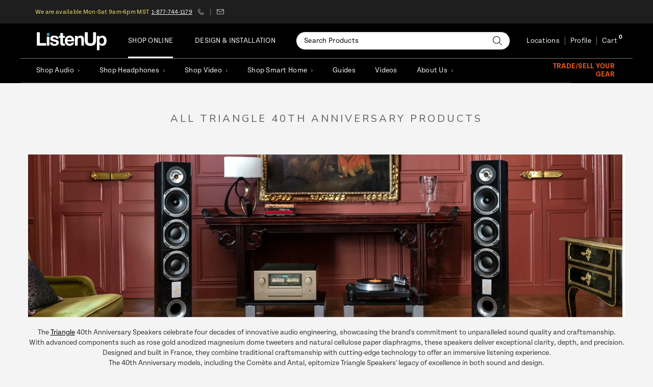

--- FILE ---
content_type: text/css
request_url: https://listenup.com/cdn/shop/t/104/assets/listenup-desktop.css?v=88576012536655817811764783786
body_size: 30621
content:
/** Shopify CDN: Minification failed

Line 8837:6 Unexpected "{"
Line 8838:6 Expected identifier but found "'Group-999.png'"
Line 8840:3 Expected identifier but found ")"

**/
/*custom css*/
/* sleek carousel slider */
.progress-box {
  display: flex;
}

div#services-img-slider img {
  width: 100%;
  height: 550px;
  object-fit: cover;
}

.main-slide-img._1 {
  background-image: none !important;
  border: none !important;
}

img.history-slider-image {
  width: 100%;
  height: 100%;
}

.banner-content p {
  line-height: 40px;
}

.banner-content p span {
  padding: 0px !important;
}

.what-we-do-wrapper.what-we-do-grid {
  display: grid;

  grid-column-gap: 30px;
}

.what-we-do-wrapper.what-we-do-grid .wwd-text-block {
  width: 100%;
  margin-left: 0px;
}

.image-box-wrapper {
  display: none;
}

img.space-slider {
  height: 560px;
  width: 100%;
}

.full-box.single-box.spaces-template {

  max-width: 627px;

}

div#spaces-slider .slick-list.draggable,
div#minimalist-slider .slick-list.draggable {
  margin: 0;
}

.image-box-wrapper.index_1,
.image-box-wrapper.index_2 {
  display: flex;
}

.image-box-wrapper.index_2 {
  margin-right: 0px;
  float: right !important;
}

.smarthome .visit-detail {
  color: #fff;
}

.smart-home-products-box.smarthome.sourcebook {
  width: 80%;
  margin: 0 auto;
}

div#minimalist-product-two,
div#smarthome-product-two {
  width: 33.33%;
}

.smart-home-products-box.minimalist .full-box.single-box,
.smart-home-products-box.smarthome .full-box.single-box {
  margin-left: 16px;
  height: 400px;
}

.image-box-wrapper.index_1,
.image-box-wrapper.index_2 {
  width: 48%;
  float: left;
  /* height:250px; */
  margin-bottom:
    20px;
}

.image-box-wrapper.index_1 .image-box,
.image-box-wrapper.index_2 .image-box {
  padding-top: 10px;
  padding-bottom: 20px;
}

.image-box-wrapper {
  float: none;
  width: 100%;
  margin-top: 20px;
}

div#new-arrivals .list-item.slick-slide {
  padding: 0px 17px;
  margin: 0px;
}

.progress {
  position: relative;
  display: block;
  /* width: calc(100% - 56px); */
  width: 100%;
  height: 2px;
  border-radius:
    10px;
  background-color: #c4c4c4;
  background-image: linear-gradient(to right, #6F6B6B, #6F6B6B);
  background-repeat:
    no-repeat;
  background-size: 0 100%;
  transition: background-size 0.4s ease-in-out;
}

.progress-arrow {
  position: absolute;
  width: 0;
  height: 0;
  top: 50%;
  border-top: 4px solid transparent;
  border-bottom:
    4px solid transparent;
  border-left: 6px solid black;
  transform: translate(0, -50%);
  transition: 0.4s ease-in-out;
  z-index: 1;
}

.progress-wave {
  /* position: absolute; */
  /* width: 105px; */
  /* height: 22px; */
  top: 10%;
  width: 5%;
  transform:
    translate(0, -44%);
  /* right: -56px; */
}

.progress-wave img {
  border: 0;
  outline: 0;
  width: 100%;
  height: 100%;
}

.slider {
  margin: 30px auto 30px;
}

.list-item {
  cursor: pointer;
  padding: 10px;
  margin-left: 10px;
}

.sr-only {
  position: absolute;
  width: 1px;
  height: 1px;
  padding: 0;
  margin: -1px;
  overflow: hidden;
  clip: rect(0, 0, 0,
      0);
  border: 0;
}

.slick-list.draggable {
  /* padding: 0px 50px 0px 0px !important; */
  /* margin: 0px 0px 0px -18px; */
}

.list-item.w-dyn-item.slick-slide.slick-cloned {
  margin: 0px 5px 0 5px;
}

div#new-arrivals .splide__slide {
  /* width: 340px; */
}

/* end sleek carousel slider */
/* Search Suggestions */
.searchbox {
  width: 100%;
  position: relative;
}

.smart-home-grid-2 {
  -ms-grid-columns: 58% 42% !important;
  grid-template-columns: 58% 42% !important;
}

.left-menu-box {
  margin-bottom: 25px;
}

.history-slide-nav.w-slider-nav.w-slider-nav-invert .w-slider-dot {
  background: url(//listenup.com/cdn/shop/t/104/assets/full-arrow.svg?v=136560861872189178391700155160) no-repeat !important;
  margin-left: -10px;
}

.history-slide-nav.w-slider-nav.w-slider-nav-invert .w-slider-dot.w-active {
  background-size: 228px 3px !important;
  background: url(//listenup.com/cdn/shop/t/104/assets/arrow.svg?v=129247822413149281211700155158) no-repeat !important;
}

.main-slide-nav .w-slider-dot,
.history-slide-nav.w-slider-nav.w-slider-nav-invert .w-slider-dot,
.history-slide-nav.product-nav .w-slider-dot {
  width: 41%;
  top: -15px;
  position: relative;
  z-index: 8;
  background: none !important;
  margin-left: 0px;
}

.history-slide-nav.w-slider-nav.w-slider-nav-invert .w-slider-dot.w-active {
  position: relative;
  left: -70px;
}

.main-slide-nav,
.history-slide-nav.product-nav {
  left: 0;
  top: auto;
  right: 0;
  display: flex;
  bottom: -12%;
  align-content: center;
  flex-wrap: nowrap;
  flex-direction: row;
  justify-content: center;
  align-items: center;
  background: url(//listenup.com/cdn/shop/t/104/assets/full-arrow.svg?v=136560861872189178391700155160) no-repeat !important;
}

.main-slide-nav .w-slider-dot.w-active,
.history-slide-nav.product-nav .w-slider-dot.w-active {
  margin-top: 4px;
  width:
    62.6%;
  z-index: 9;
  background: url(//listenup.com/cdn/shop/t/104/assets/arrow.svg?v=129247822413149281211700155158) no-repeat !important;
}

.visit-box-wrapper.do-it-with-us.home-theater1 {
  background-image: url(//listenup.com/cdn/shop/t/104/assets/home-theater1.png?v=165897935637659129951700155170);
}

.visit-box-wrapper.do-it-with-us.home-theater2 {
  background-image: url(//listenup.com/cdn/shop/t/104/assets/home-theater2.png?v=70819742492400945661700155159);
}

.visit-box-wrapper.do-it-with-us.home-theater3 {
  background-image: url(//listenup.com/cdn/shop/t/104/assets/home-theater3.png?v=75813367478952753031700155170);
}

img.red-arrow {
  display: none;
  position: relative;
  left: 60px;
  top: 0px;
  z-index: 999;
}

.inner-toggle.w--open .item-hover-icon {
  display: block;
}

.inner-toggle.w--open .item-default-icon {
  display: none;
}

iframe.custom-map {
  width: 1126px;
  height: 455px;
  margin: 0 auto;
}

.chat-box {
  display: none !important;
}

.lc-mjlkej {
  background-color: rgb(0 0 0) !important;
}

svg.lc-1mpchac path:nth-child(2) {
  fill: #fff !important;
}

label.variation-element.selected {
  border: 2px solid #000000;
}

label.variation-element.alternate.selected {
  border: 2px solid #dd5321;
}

.location-page-banner-box.location-page {
  padding-left: 180px;
}

.view-article-link.repair img.blog-arrow {
  width: 30px;
  height: 30px;
  margin-top: -5px;
}

.popup-inner-wrapper.w-clearfix .contact-form.w-form {
  padding-top: 30px;
  padding-bottom: 30px;
}

.location-tab:hover {
  background-color: #fff;
  background-image: url(//listenup.com/cdn/shop/t/104/assets/Wide-arrow---right.png?v=142051520331743702221700155161);
  background-position: 0% 50%;
  background-size: auto;
  background-repeat: no-repeat;
}

.search-inner-box {
  display: -webkit-box;
  display: -webkit-flex;
  display: -ms-flexbox;
  display: flex;
  width: 100%;
}

.show-features {
  display: none;
}

.menu-search {
  position: relative;
  width: 100%;
  margin-bottom: 0;
}

.small-blue-title.bigger.full {
  -webkit-align-self: stretch;
  -ms-flex-item-align: stretch;
  -ms-grid-row-align: stretch;
  align-self: stretch;
}

.search-title-box {
  font-size: 18px;
  font-weight: 600px;
  -webkit-align-self: stretch;
  -ms-flex-item-align: stretch;
  -ms-grid-row-align: stretch;
  align-self: stretch;
}

.search-title-link {
  display: block;
  margin-bottom: 10px;
  text-decoration: none;
  text-transform: capitalize;
}

.small-blue-title.bigger {
  font-size: 12px;
  text-align: left;
  text-transform: uppercase;
}

.suggesion-box {
  position: absolute;
  left: 65px;
  display: none;
  width: 80%;
  margin-right: auto;
  margin-left: auto;
  padding: 22px 20px 15px;
  -webkit-box-orient: vertical;
  -webkit-box-direction: normal;
  -webkit-flex-direction: column;
  -ms-flex-direction: column;
  flex-direction: column;
  -webkit-box-pack: center;
  -webkit-justify-content: center;
  -ms-flex-pack: center;
  justify-content: center;
  -webkit-box-align: start;
  -webkit-align-items: flex-start;
  -ms-flex-align: start;
  align-items: flex-start;
  background-color: #fff;
}

/* filter css code start */

details.filter-group {
  border-bottom: 1px solid #c4c4c4;
}

.breadcrumb-list.w-dropdown {
  z-index: 9 !important;
  margin: 0;
}

a.bottom-nav-link.Deals {
  color: #34A8C4;
  font-weight: 700;
  text-transform: uppercase;
}

.filter-group-display__header {
  display: flex;
  justify-content: space-between;
  flex-direction: column;
  flex-wrap: wrap;
  align-content: flex-start;
  margin-bottom: 15px;
}

nav#w-dropdown-list-0 ul {
  margin-bottom: 0px;
  padding-left: 10px;
}

a.accordion-item-trigger-.w--current img {
  display: block;
}

a.accordion-item-trigger- img {
  display: none;
}

details.filter-group.price span.filter-group-display__header-selected {
  display: none;
}

.filter-group-display__price-range-from,
.filter-group-display__price-range-to {
  display: flex;
  flex-wrap: nowrap;
  align-content: center;
  justify-content: flex-start;
  align-items: baseline;
}

.filter-group-display__price-range-to label {
  margin-right: 26px;
}

.filter-group-display__price-range-from label {
  margin-right: 8px;
}

.filter-group-display__price-range span {
  margin-left: 8px;
}

.filter-group-display__price-range input {
  width: 70%;
  border-radius: 25px;
}

.active-filters {
  display: block;
  font-size: 14px;
  padding: 15px 0;
  cursor: pointer;
  color: #000;
  text-transform:
    uppercase;
}

a.filter-group-display__header-reset.w--current {
  text-decoration: none;
}

li.filter-group-display__list-item span:hover {
  color: #000;
}

li.filter-group-display__list-item span {
  margin-bottom: 0;
  color: #6f6b6b;
  display: inline-block;
  font-weight: 400;
}

.filter-group {
  cursor: pointer;

}

.filter-wrapper,
.filter-group {
  /* border-bottom: 1px solid #c4c4c4; */
}

summary.filter-group-summary.filter-wrapper span {
  text-transform: uppercase;
}

span.filter-group-display__header-selected {
  font-size: 16px;
  line-height: 30px;
}

.filter-group-display {
  padding-top: 20;
  padding-bottom: 20px;
}

.filter-group-display ul.filter-group-display__list {
  padding: 0px;
}

li.filter-group-display__list-item {
  list-style: none;
  margin: 8px 0px;
  display: flex;
  flex-wrap: nowrap;
  flex-direction: row;
  align-content: center;
  justify-content: flex-start;
  align-items: baseline;
}

li.filter-group-display__list-item label {
  margin: 0;
}

input[type=checkbox],
input[type=radio] {
  margin-right: 10px;
}

/* filter css code end */


nav#w-dropdown-list-0 ul li {
  list-style: none;
  margin-top: 0px;
  margin-bottom: 10px;
}

.ZoomyWishlistPageGrid {
  width: 100% !important;
}

nav#w-dropdown-list-0 ul li a {
  text-decoration: none;
}

.dropdown-login {}

a.menu-menu-link.bigger-link {
  padding-top: 5px;
  padding-bottom: 5px;
  font-weight: 500;
  -webkit-align-self: stretch;
  -ms-flex-item-align: stretch;
  -ms-grid-row-align: stretch;
  align-self: stretch;
  background-color: #f4f4f4;
  color: #000;
  font-size: 20px;
  margin-left: 20px;
  line-height: 28px;
}

p.emptymsg {
  display: none;
}

p.zooomypwishmsg .fa {
  padding-left: 0;
  color: #9a9c9c;
  font-size: 20px;
}

p.zooomypwishmsg {
  background: #f4f4f4 !important;
  color: #f4f4f4 !important;
}

.category-page-banner-single-product,
.category-page-product-list-one,
.category-page-product-list-two,
.commercial-spaces,
.home-theater-product-list,
.minimalist-home-theater-product-list,
.residential-spaces,
.smart-home-product-list-one,
.smart-home-product-list-two,
.smart-home-product-list-three,
.trending-sterios,
.similar-products,
.best-sellers,
.new-arrivals,
.albuquerque-products,
.boulder-products,
.colorado-springs-products,
.denver-products,
.sparks-products {
  display: none;
}

/* a.w-inline-block.w-lightbox:nth-child(1) img { margin: 0 7px; } */
.single-product-flex {
  display: flex;
}

.w-select {

  background-color: #fff !important;
  /* color: rgb(82, 82, 82); */
}

label {
  color: #34a8c4;
  font-weight: 400;
  text-transform: uppercase;
}

.single-product {
  margin-top: 30px;
}

.single-item {
  width: 33%;
}

.full-box.single-box {
  width: 66%;
  height: 400px
}

img.team-img:hover {
  opacity: 100%;
}

p.option-title {
  font-weight: 700;
  margin: 5px 0 -5px 0;
  font-size: 16px;
}

img.team-img {
  cursor: pointer;
}

.input-number-group.product-details .input-number {
  padding-right: 0px;
  padding-left: 0px;
}

.input-number-group.product-details {
  padding-right: 10px;
  padding-left: 10px;
  width: 150%;
}

.color-tooltip {
  display: none;
  color: #fff;
  position: absolute;
  top: 45px;
  font-size: 7px;
  line-height: 16px;
  border-radius: 0px;
  width: max-content;
  background: #000000;
  text-align: center;
  padding: 0px 4px;
  z-index: 9;
}

.variation-element:hover .color-tooltip {
  display: flex;
}

.single-product .w-dyn-items,
.product-grid-wrapper.w-dyn-items {
  margin-bottom: 30px;
}

.product-description-wrapper h1,
.product-description-wrapper h2,
.product-description-wrapper h3,
.product-description-wrapper h4,
.product-description-wrapper h5,
.product-description-wrapper h6,
.product-description-wrapper p {
  font-size: 14px;
  line-height: 20px;
  font-weight: 400;
  color: #000;
}

.cart-right-grid ul {
  padding-left: 17px;
}

.product-details-wrapper .grid-col-2 {
  grid-template-columns: 60% 40%;
  /* grid-column-gap: 25px; */
}
.product-details-wrapper .grid-col-2 .left-item {
  background:#fff;
}
.product-details-wrapper .grid-col-2 .right-item {
  padding-left:25px;
}
.product-details-wrapper .grid-item.padding-20.right-item h1,
.product-details-wrapper .grid-item.padding-20.right-item h3 {
  font-size: 14px;
  font-weight: 400;
  color: black;
  line-height: 30px;
}

.product-details-wrapper .grid-item.padding-20.right-item h1.product-title {
  color: black;
  font-size: 22px;
  line-height: 1.2;
}

a.product-link.single.w-inline-block.single-item {
  padding-right: 18px;
}

.margin-top-30 {
  margin-top: 30px;
}

.category-page-banner-single-product,
.category-page-product-list-one,
.category-page-product-list-two,
.commercial-spaces,
.home-theater-product-list,
.minimalist-home-theater-product-list,
.residential-spaces,
.smart-home-product-list-one,
.smart-home-product-list-two,
.smart-home-product-list-three,
.trending-sterios {
  display:
    none;
}

.image.padding-60 {
  padding-top: 20px;
  padding-bottom: 20px;
  margin: 0 auto !important;
}

img.small-icon {
  float: right;
  width: auto;
  bottom: 0px;
  right: 0px;
  top: auto;
  left: auto;
  position: absolute;
  margin-right: 8px;
  margin-bottom: 8px;
  margin-top: 5px;
}

.image-box {
  position: relative;
}

.image-box,
.image-box a {
  width: 100%;
}

.w-commerce-commercecartwrapper {
  display: inline-block;
  position: relative;
}

.top-box-wrapper:nth-child(1)>.image-title-box {
  display: flex;
}

/* .accordion-item-content iframe,
.product-details-rich-text.w-richtext iframe,
.product-details-rich-text {
  width: 460px;
} */

.breadcrumb_title {
  width: max-content;
}

.w-commerce-commercecartopenlink {
  background-color: #3898ec;
  border-bottom-left-radius: 0px;
  border-bottom-right-radius: 0px;
  border-top-left-radius: 0px;
  border-top-right-radius: 0px;
  border-bottom-width: 0px;
  border-left-width: 0px;
  border-right-width: 0px;
  border-top-width: 0px;
  color: #fff;
  cursor: pointer;
  padding-top: 9px;
  padding-bottom: 9px;
  padding-left: 15px;
  padding-right: 15px;
  text-decoration: none;
  display: -webkit-box;
  display:
    -webkit-flex;
  display: -ms-flexbox;
  display: flex;
  -webkit-box-align: center;
  -webkit-align-items: center;
  -ms-flex-align: center;
  align-items: center;
  -webkit-appearance: none;
  -moz-appearance: none;
  appearance: none;
}

.w-commerce-commercecartopenlinkicon {
  margin-right: 8px;
}

.w-commerce-commercecartopenlinkcount {
  display: inline-block;
  height: 18px;
  min-width: 18px;
  margin-left: 8px;
  padding-right: 6px;
  padding-left: 6px;
  border-bottom-left-radius: 9px;
  border-bottom-right-radius: 9px;
  border-top-left-radius: 9px;
  border-top-right-radius: 9px;
  background-color: #fff;
  color: #3898ec;
  font-size: 11px;
  line-height: 18px;
  font-weight: 700;
  text-align: center;
}

.w-commerce-commercecartcontainerwrapper {
  position: fixed;
  left: 0px;
  top: 0px;
  right: 0px;
  bottom: 0px;
  z-index: 2;
  background-color: rgba(0, 0, 0, 0.8);
}

.w-commerce-commercecartcontainerwrapper--cartType-modal {
  display: -webkit-box;
  display: -webkit-flex;
  display:
    -ms-flexbox;
  display: flex;
  -webkit-box-orient: vertical;
  -webkit-box-direction: normal;
  -webkit-flex-direction: column;
  -ms-flex-direction: column;
  flex-direction: column;
  -webkit-box-pack: center;
  -webkit-justify-content: center;
  -ms-flex-pack: center;
  justify-content: center;
  -webkit-box-align: center;
  -webkit-align-items: center;
  -ms-flex-align:
    center;
  align-items: center;
}

.w-commerce-commercecartcontainerwrapper--cartType-leftSidebar {
  display: -webkit-box;
  display: -webkit-flex;
  display:
    -ms-flexbox;
  display: flex;
  -webkit-box-orient: horizontal;
  -webkit-box-direction: normal;
  -webkit-flex-direction: row;
  -ms-flex-direction: row;
  flex-direction: row;
  -webkit-box-pack: start;
  -webkit-justify-content: flex-start;
  -ms-flex-pack: start;
  justify-content: flex-start;
  -webkit-box-align: stretch;
  -webkit-align-items: stretch;
  -ms-flex-align: stretch;
  align-items: stretch;
}

.w-commerce-commercecartcontainerwrapper--cartType-rightSidebar {
  display: -webkit-box;
  display: -webkit-flex;
  display:
    -ms-flexbox;
  display: flex;
  -webkit-box-orient: horizontal;
  -webkit-box-direction: normal;
  -webkit-flex-direction: row;
  -ms-flex-direction: row;
  flex-direction: row;
  -webkit-box-pack: end;
  -webkit-justify-content: flex-end;
  -ms-flex-pack:
    end;
  justify-content: flex-end;
  -webkit-box-align: stretch;
  -webkit-align-items: stretch;
  -ms-flex-align: stretch;
  align-items: stretch;
}

.w-commerce-commercecartcontainerwrapper--cartType-leftDropdown {
  position: absolute;
  top: 100%;
  left: 0px;
  right: auto;
  bottom: auto;
  background-color: transparent;
}

.w-commerce-commercecartcontainerwrapper--cartType-rightDropdown {
  position: absolute;
  left: auto;
  top: 100%;
  right:
    0px;
  bottom: auto;
  background-color: transparent;
}

.w-commerce-commercecartcontainer {
  display: -webkit-box;
  display: -webkit-flex;
  display: -ms-flexbox;
  display: flex;
  width: 100%;
  max-width: 480px;
  min-width: 320px;
  -webkit-box-orient: vertical;
  -webkit-box-direction: normal;
  -webkit-flex-direction: column;
  -ms-flex-direction: column;
  flex-direction: column;
  overflow: auto;
  background-color:
    #fff;
  box-shadow: 0px 5px 25px 0px rgba(0, 0, 0, 0.25);
}

.w-commerce-commercecartheader {
  position: relative;
  display: -webkit-box;
  display: -webkit-flex;
  display: -ms-flexbox;
  display: flex;
  padding-top: 16px;
  padding-bottom: 16px;
  padding-left: 24px;
  padding-right: 24px;
  -webkit-box-pack:
    justify;
  -webkit-justify-content: space-between;
  -ms-flex-pack: justify;
  justify-content: space-between;
  -webkit-box-flex: 0;
  -webkit-flex-grow: 0;
  -ms-flex-positive: 0;
  flex-grow: 0;
  -webkit-flex-shrink: 0;
  -ms-flex-negative: 0;
  flex-shrink: 0;
  -webkit-flex-basis: auto;
  -ms-flex-preferred-size: auto;
  flex-basis: auto;
  border-bottom-width: 1px;
  border-bottom-style: solid;
  border-bottom-color: #e6e6e6;
  -webkit-box-align: center;
  -webkit-align-items: center;
  -ms-flex-align: center;
  align-items: center;
}

.w-commerce-commercecartcloselink {
  width: 16px;
  height: 16px;
}

.w-commerce-commercecartformwrapper {
  display: -webkit-box;
  display: -webkit-flex;
  display: -ms-flexbox;
  display: flex;
  -webkit-box-orient: vertical;
  -webkit-box-direction: normal;
  -webkit-flex-direction: column;
  -ms-flex-direction: column;
  flex-direction: column;
  -webkit-box-flex: 1;
  -webkit-flex-grow: 1;
  -ms-flex-positive: 1;
  flex-grow: 1;
  -webkit-flex-shrink: 1;
  -ms-flex-negative: 1;
  flex-shrink: 1;
  -webkit-flex-basis: 0%;
  -ms-flex-preferred-size: 0%;
  flex-basis: 0%;
}

.w-commerce-commercecartform {
  display: -webkit-box;
  display: -webkit-flex;
  display: -ms-flexbox;
  display: flex;
  -webkit-box-orient: vertical;
  -webkit-box-direction: normal;
  -webkit-flex-direction: column;
  -ms-flex-direction: column;
  flex-direction: column;
  -webkit-box-pack: start;
  -webkit-justify-content: flex-start;
  -ms-flex-pack: start;
  justify-content: flex-start;
  -webkit-box-flex: 1;
  -webkit-flex-grow: 1;
  -ms-flex-positive: 1;
  flex-grow: 1;
  -webkit-flex-shrink: 1;
  -ms-flex-negative: 1;
  flex-shrink: 1;
  -webkit-flex-basis: 0%;
  -ms-flex-preferred-size: 0%;
  flex-basis: 0%;
}

.w-commerce-commercecartheading {
  margin-top: 0px;
  margin-bottom: 0px;
  padding-left: 0px;
  padding-right: 0px;
}

.w-commerce-commercecartlist {
  overflow: auto;
  padding-top: 12px;
  padding-bottom: 12px;
  padding-left: 24px;
  padding-right: 24px;
  -webkit-box-flex: 1;
  -webkit-flex-grow: 1;
  -ms-flex-positive: 1;
  flex-grow: 1;
  -webkit-flex-shrink:
    1;
  -ms-flex-negative: 1;
  flex-shrink: 1;
  -webkit-flex-basis: 0%;
  -ms-flex-preferred-size: 0%;
  flex-basis: 0%;
  -webkit-overflow-scrolling: touch;
}

.w-commerce-commercecartitem {
  display: -webkit-box;
  display: -webkit-flex;
  display: -ms-flexbox;
  display: flex;
  padding-top: 12px;
  padding-bottom: 12px;
  -webkit-box-align: start;
  -webkit-align-items: flex-start;
  -ms-flex-align:
    start;
  align-items: flex-start;
}

.w-commerce-commercecartitemimage {
  width: 60px;
  height: 0%;
}

.w-commerce-commercecartiteminfo {
  display: -webkit-box;
  display: -webkit-flex;
  display: -ms-flexbox;
  display: flex;
  margin-right: 16px;
  margin-left: 16px;
  -webkit-box-orient: vertical;
  -webkit-box-direction: normal;
  -webkit-flex-direction: column;
  -ms-flex-direction: column;
  flex-direction: column;
  -webkit-box-flex: 1;
  -webkit-flex-grow: 1;
  -ms-flex-positive: 1;
  flex-grow: 1;
  -webkit-flex-shrink: 1;
  -ms-flex-negative: 1;
  flex-shrink: 1;
  -webkit-flex-basis: 0%;
  -ms-flex-preferred-size: 0%;
  flex-basis: 0%;
}

.w-commerce-commercecartproductname {
  font-weight: 700;
}

.w-commerce-commercecartoptionlist {
  text-decoration: none;
  padding-left: 0px;
  margin-bottom: 0px;
  list-style-type:
    none;
}

.w-commerce-commercecartquantity {
  background-color: #fafafa;
  border-top-style: solid;
  border-top-width: 1px;
  border-top-color: #ddd;
  border-right-style: solid;
  border-right-width: 1px;
  border-right-color: #ddd;
  border-bottom-style: solid;
  border-bottom-width: 1px;
  border-bottom-color: #ddd;
  border-left-style: solid;
  border-left-width: 1px;
  border-left-color: #ddd;
  border-bottom-left-radius: 3px;
  border-bottom-right-radius: 3px;
  border-top-left-radius: 3px;
  border-top-right-radius: 3px;
  display: block;
  height: 38px;
  line-height: 20px;
  margin-bottom: 10px;
  padding-top: 8px;
  padding-right: 6px;
  padding-bottom: 8px;
  padding-left: 12px;
  width: 60px;
  -webkit-appearance: none;
  -moz-appearance: none;
  appearance: none;
}

.w-commerce-commercecartquantity::-webkit-input-placeholder {
  color: #999;
}

.w-commerce-commercecartquantity:-ms-input-placeholder {
  color: #999;
}

.w-commerce-commercecartquantity::-ms-input-placeholder {
  color: #999;
}

.w-commerce-commercecartquantity::placeholder {
  color: #999;
}

.w-commerce-commercecartquantity:focus {
  border-top-color: #3898ec;
  border-right-color: #3898ec;
  border-bottom-color:
    #3898ec;
  border-left-color: #3898ec;
  outline-style: none;
}

.w-commerce-commercecartfooter {
  display: -webkit-box;
  display: -webkit-flex;
  display: -ms-flexbox;
  display: flex;
  padding-top: 16px;
  padding-bottom: 24px;
  padding-left: 24px;
  padding-right: 24px;
  -webkit-box-orient: vertical;
  -webkit-box-direction: normal;
  -webkit-flex-direction: column;
  -ms-flex-direction: column;
  flex-direction: column;
  -webkit-box-flex: 0;
  -webkit-flex-grow: 0;
  -ms-flex-positive: 0;
  flex-grow: 0;
  -webkit-flex-shrink: 0;
  -ms-flex-negative: 0;
  flex-shrink: 0;
  -webkit-flex-basis: auto;
  -ms-flex-preferred-size: auto;
  flex-basis: auto;
  border-top-style: solid;
  border-top-width: 1px;
  border-top-color: #e6e6e6;
}

.w-commerce-commercecartlineitem {
  display: -webkit-box;
  display: -webkit-flex;
  display: -ms-flexbox;
  display: flex;
  margin-bottom: 16px;
  -webkit-box-pack: justify;
  -webkit-justify-content: space-between;
  -ms-flex-pack: justify;
  justify-content: space-between;
  -webkit-box-align: baseline;
  -webkit-align-items: baseline;
  -ms-flex-align: baseline;
  align-items: baseline;
  -webkit-box-flex: 0;
  -webkit-flex-grow: 0;
  -ms-flex-positive: 0;
  flex-grow: 0;
  -webkit-flex-shrink: 0;
  -ms-flex-negative: 0;
  flex-shrink: 0;
  -webkit-flex-basis: auto;
  -ms-flex-preferred-size: auto;
  flex-basis: auto;
}

.w-commerce-commercecartordervalue {
  font-weight: 700;
}

.w-commerce-commercecartapplepaybutton {
  background-color: #000;
  border-bottom-left-radius: 2px;
  border-bottom-right-radius: 2px;
  border-top-left-radius: 2px;
  border-top-right-radius: 2px;
  border-bottom-width: 0px;
  border-left-width: 0px;
  border-right-width: 0px;
  border-top-width: 0px;
  color: #fff;
  cursor: pointer;
  padding-top: 0px;
  padding-bottom: 0px;
  padding-left: 0px;
  padding-right: 0px;
  text-decoration: none;
  display: -webkit-box;
  display:
    -webkit-flex;
  display: -ms-flexbox;
  display: flex;
  -webkit-box-align: center;
  -webkit-align-items: center;
  -ms-flex-align: center;
  align-items: center;
  -webkit-appearance: none;
  -moz-appearance: none;
  appearance: none;
  margin-bottom: 8px;
  height: 38px;
  min-height: 30px;
}

.w-commerce-commercecartapplepayicon {
  width: 100%;
  height: 50%;
  min-height: 20px;
}

.w-commerce-commercecartquickcheckoutbutton {
  background-color: #000;
  border-bottom-left-radius: 2px;
  border-bottom-right-radius: 2px;
  border-top-left-radius: 2px;
  border-top-right-radius: 2px;
  border-bottom-width: 0px;
  border-left-width: 0px;
  border-right-width: 0px;
  border-top-width: 0px;
  color: #fff;
  cursor: pointer;
  padding-top: 0px;
  padding-bottom: 0px;
  padding-left: 15px;
  padding-right: 15px;
  text-decoration: none;
  display: -webkit-box;
  display:
    -webkit-flex;
  display: -ms-flexbox;
  display: flex;
  -webkit-box-align: center;
  -webkit-align-items: center;
  -ms-flex-align: center;
  align-items: center;
  -webkit-appearance: none;
  -moz-appearance: none;
  appearance: none;
  -webkit-box-pack: center;
  -webkit-justify-content: center;
  -ms-flex-pack: center;
  justify-content: center;
  margin-bottom: 8px;
  height: 38px;
}

.w-commerce-commercequickcheckoutgoogleicon {
  display: block;
  margin-right: 8px;
}

.w-commerce-commercequickcheckoutmicrosofticon {
  display: block;
  margin-right: 8px;
}

.w-commerce-commercecartcheckoutbutton {
  background-color: #3898ec;
  border-bottom-left-radius: 2px;
  border-bottom-right-radius: 2px;
  border-top-left-radius: 2px;
  border-top-right-radius: 2px;
  border-bottom-width: 0px;
  border-left-width: 0px;
  border-right-width: 0px;
  border-top-width: 0px;
  color: #fff;
  cursor: pointer;
  padding-top: 9px;
  padding-bottom: 9px;
  padding-left: 15px;
  padding-right: 15px;
  text-decoration: none;
  display: block;
  -webkit-box-align:
    center;
  -webkit-align-items: center;
  -ms-flex-align: center;
  align-items: center;
  -webkit-appearance: none;
  -moz-appearance: none;
  appearance: none;
  text-align: center;
}

.w-commerce-commercecartemptystate {
  display: -webkit-box;
  display: -webkit-flex;
  display: -ms-flexbox;
  display: flex;
  padding-top: 100px;
  padding-bottom: 100px;
  -webkit-box-pack: center;
  -webkit-justify-content: center;
  -ms-flex-pack:
    center;
  justify-content: center;
  -webkit-box-align: center;
  -webkit-align-items: center;
  -ms-flex-align: center;
  align-items: center;
  -webkit-box-flex: 1;
  -webkit-flex-grow: 1;
  -ms-flex-positive: 1;
  flex-grow: 1;
  -webkit-flex-shrink:
    1;
  -ms-flex-negative: 1;
  flex-shrink: 1;
  -webkit-flex-basis: 0%;
  -ms-flex-preferred-size: 0%;
  flex-basis: 0%;
}

.w-commerce-commercecarterrorstate {
  margin-top: 0px;
  margin-right: 24px;
  margin-bottom: 24px;
  margin-left: 24px;
  padding-top: 10px;
  padding-right: 10px;
  padding-bottom: 10px;
  padding-left: 10px;
  -webkit-box-flex: 0;
  -webkit-flex-grow: 0;
  -ms-flex-positive: 0;
  flex-grow: 0;
  -webkit-flex-shrink: 0;
  -ms-flex-negative: 0;
  flex-shrink: 0;
  -webkit-flex-basis: auto;
  -ms-flex-preferred-size: auto;
  flex-basis: auto;
  background-color: #ffdede;
}

.w-checkbox {
  display: block;
  margin-bottom: 5px;
  padding-left: 20px;
}

.w-checkbox::before {
  content: ' ';
  display: table;
  -ms-grid-column-span: 1;
  grid-column-end: 2;
  -ms-grid-column: 1;
  grid-column-start: 1;
  -ms-grid-row-span: 1;
  grid-row-end: 2;
  -ms-grid-row: 1;
  grid-row-start: 1;
}

.w-checkbox::after {
  content: ' ';
  display: table;
  -ms-grid-column-span: 1;
  grid-column-end: 2;
  -ms-grid-column: 1;
  grid-column-start: 1;
  -ms-grid-row-span: 1;
  grid-row-end: 2;
  -ms-grid-row: 1;
  grid-row-start: 1;
  clear: both;
}

.w-checkbox-input {
  float: left;
  margin-bottom: 0px;
  margin-left: -20px;
  margin-right: 0px;
  margin-top: 4px;
  line-height: normal;
}

.w-checkbox-input--inputType-custom {
  border-top-width: 1px;
  border-bottom-width: 1px;
  border-left-width: 1px;
  border-right-width: 1px;
  border-top-color: #ccc;
  border-bottom-color: #ccc;
  border-left-color: #ccc;
  border-right-color:
    #ccc;
  border-top-style: solid;
  border-bottom-style: solid;
  border-left-style: solid;
  border-right-style: solid;
  width:
    12px;
  height: 12px;
  border-bottom-left-radius: 2px;
  border-bottom-right-radius: 2px;
  border-top-left-radius: 2px;
  border-top-right-radius: 2px;
}

.w-checkbox-input--inputType-custom.w--redirected-checked {
  background-color: #3898ec;
  border-top-color: #3898ec;
  border-bottom-color: #3898ec;
  border-left-color: #3898ec;
  border-right-color: #3898ec;
  background-image:
    url('https://d3e54v103j8qbb.cloudfront.net/static/custom-checkbox-checkmark.589d534424.svg');
  background-position: 50% 50%;
  background-size: cover;
  background-repeat: no-repeat;
}

.w-checkbox-input--inputType-custom.w--redirected-focus {
  box-shadow: 0px 0px 3px 1px #3898ec;
}

.w-commerce-commerceaddtocartform {
  margin-top: 0px;
  margin-right: 0px;
  margin-bottom: 15px;
  margin-left: 0px;
}

.w-commerce-commerceaddtocartoptionpillgroup {
  display: -webkit-box;
  display: -webkit-flex;
  display: -ms-flexbox;
  display: flex;
  margin-bottom: 10px;
}

.w-commerce-commerceaddtocartoptionpill {
  margin-right: 10px;
  padding-top: 8px;
  padding-bottom: 8px;
  padding-left: 15px;
  padding-right: 15px;
  border-top-width: 1px;
  border-bottom-width: 1px;
  border-left-width: 1px;
  border-right-width: 1px;
  border-top-color: #000;
  border-bottom-color: #000;
  border-left-color: #000;
  border-right-color: #000;
  border-top-style:
    solid;
  border-bottom-style: solid;
  border-left-style: solid;
  border-right-style: solid;
  color: #000;
  background-color:
    #fff;
  cursor: pointer;
}

.w-commerce-commerceaddtocartoptionpill.w--ecommerce-pill-selected {
  color: #fff;
  background-color: #000;
}

.w-commerce-commerceaddtocartoptionpill.w--ecommerce-pill-disabled {
  color: #666;
  background-color: #e6e6e6;
  border-top-color: #e6e6e6;
  border-bottom-color: #e6e6e6;
  border-left-color: #e6e6e6;
  border-right-color: #e6e6e6;
  cursor: not-allowed;
  outline-style: none;
}

.w-commerce-commerceaddtocartquantityinput {
  background-color: #fafafa;
  border-top-style: solid;
  border-top-width: 1px;
  border-top-color: #ddd;
  border-right-style: solid;
  border-right-width: 1px;
  border-right-color: #ddd;
  border-bottom-style: solid;
  border-bottom-width: 1px;
  border-bottom-color: #ddd;
  border-left-style: solid;
  border-left-width: 1px;
  border-left-color: #ddd;
  border-bottom-left-radius: 3px;
  border-bottom-right-radius: 3px;
  border-top-left-radius: 3px;
  border-top-right-radius: 3px;
  display: block;
  height: 38px;
  line-height: 20px;
  margin-bottom: 10px;
  padding-top: 8px;
  padding-right: 6px;
  padding-bottom: 8px;
  padding-left: 12px;
  width: 60px;
  -webkit-appearance: none;
  -moz-appearance: none;
  appearance: none;
}

.w-commerce-commerceaddtocartquantityinput::-webkit-input-placeholder {
  color: #999;
}

.w-commerce-commerceaddtocartquantityinput:-ms-input-placeholder {
  color: #999;
}

.w-commerce-commerceaddtocartquantityinput::-ms-input-placeholder {
  color: #999;
}

.w-commerce-commerceaddtocartquantityinput::placeholder {
  color: #999;
}

.w-commerce-commerceaddtocartquantityinput:focus {
  border-top-color: #3898ec;
  border-right-color: #3898ec;
  border-bottom-color: #3898ec;
  border-left-color: #3898ec;
  outline-style: none;
}

.w-commerce-commerceaddtocartbutton {
  background-color: #3898ec;
  border-bottom-left-radius: 0px;
  border-bottom-right-radius: 0px;
  border-top-left-radius: 0px;
  border-top-right-radius: 0px;
  border-bottom-width: 0px;
  border-left-width: 0px;
  border-right-width: 0px;
  border-top-width: 0px;
  color: #fff;
  cursor: pointer;
  padding-top: 9px;
  padding-bottom: 9px;
  padding-left: 15px;
  padding-right: 15px;
  text-decoration: none;
  display: -webkit-box;
  display:
    -webkit-flex;
  display: -ms-flexbox;
  display: flex;
  -webkit-box-align: center;
  -webkit-align-items: center;
  -ms-flex-align: center;
  align-items: center;
  -webkit-appearance: none;
  -moz-appearance: none;
  appearance: none;
}

.w-commerce-commerceaddtocartbutton.w--ecommerce-add-to-cart-disabled {
  color: #666;
  background-color: #e6e6e6;
  border-top-color: #e6e6e6;
  border-bottom-color: #e6e6e6;
  border-left-color: #e6e6e6;
  border-right-color: #e6e6e6;
  cursor: not-allowed;
  outline-style: none;
}

.w-commerce-commercebuynowbutton {
  background-color: #3898ec;
  border-bottom-left-radius: 0px;
  border-bottom-right-radius: 0px;
  border-top-left-radius: 0px;
  border-top-right-radius: 0px;
  border-bottom-width: 0px;
  border-left-width: 0px;
  border-right-width: 0px;
  border-top-width: 0px;
  color: #fff;
  cursor: pointer;
  padding-top: 9px;
  padding-bottom: 9px;
  padding-left: 15px;
  padding-right: 15px;
  text-decoration: none;
  display: inline-block;
  -webkit-box-align: center;
  -webkit-align-items: center;
  -ms-flex-align: center;
  align-items: center;
  -webkit-appearance:
    none;
  -moz-appearance: none;
  appearance: none;
  margin-top: 10px;
}

.w-commerce-commercebuynowbutton.w--ecommerce-buy-now-disabled {
  color: #666;
  background-color: #e6e6e6;
  border-top-color: #e6e6e6;
  border-bottom-color: #e6e6e6;
  border-left-color: #e6e6e6;
  border-right-color: #e6e6e6;
  cursor: not-allowed;
  outline-style: none;
}

.w-commerce-commerceaddtocartoutofstock {
  margin-top: 10px;
  padding-top: 10px;
  padding-bottom: 10px;
  padding-left: 10px;
  padding-right: 10px;
  background-color: #ddd;
}

.w-commerce-commerceaddtocarterror {
  margin-top: 10px;
  padding-top: 10px;
  padding-bottom: 10px;
  padding-left: 10px;
  padding-right: 10px;
  background-color: #ffdede;
}

.w-commerce-commercecheckoutformcontainer {
  width: 100%;
  min-height: 100vh;
  padding-top: 20px;
  padding-bottom: 20px;
  padding-right: 20px;
  padding-left: 20px;
  background-color: #f5f5f5;
}

.w-commerce-commercelayoutcontainer {
  display: -webkit-box;
  display: -webkit-flex;
  display: -ms-flexbox;
  display: flex;
  -webkit-box-align: start;
  -webkit-align-items: flex-start;
  -ms-flex-align: start;
  align-items: flex-start;
  -webkit-box-pack: center;
  -webkit-justify-content: center;
  -ms-flex-pack: center;
  justify-content: center;
}

.w-commerce-commercelayoutmain {
  -webkit-flex-basis: 800px;
  -ms-flex-preferred-size: 800px;
  flex-basis: 800px;
  -webkit-box-flex: 0;
  -webkit-flex-grow: 0;
  -ms-flex-positive: 0;
  flex-grow: 0;
  -webkit-flex-shrink: 1;
  -ms-flex-negative: 1;
  flex-shrink: 1;
  margin-right: 20px;
}

.w-commerce-commercecheckoutcustomerinfowrapper {
  margin-bottom: 20px;
}

.w-commerce-commercecheckoutblockheader {
  display: -webkit-box;
  display: -webkit-flex;
  display: -ms-flexbox;
  display:
    flex;
  -webkit-box-pack: justify;
  -webkit-justify-content: space-between;
  -ms-flex-pack: justify;
  justify-content:
    space-between;
  -webkit-box-align: baseline;
  -webkit-align-items: baseline;
  -ms-flex-align: baseline;
  align-items:
    baseline;
  padding-top: 4px;
  padding-bottom: 4px;
  padding-right: 20px;
  padding-left: 20px;
  border-top-style: solid;
  border-top-width: 1px;
  border-top-color: #e6e6e6;
  border-bottom-style: solid;
  border-bottom-width: 1px;
  border-bottom-color: #e6e6e6;
  border-right-style: solid;
  border-right-width: 1px;
  border-right-color: #e6e6e6;
  border-left-style: solid;
  border-left-width: 1px;
  border-left-color: #e6e6e6;
  background-color: #fff;
}

.w-commerce-commercecheckoutblockcontent {
  padding-top: 20px;
  padding-bottom: 20px;
  padding-right: 20px;
  padding-left:
    20px;
  border-bottom-style: solid;
  border-bottom-width: 1px;
  border-bottom-color: #e6e6e6;
  border-right-style: solid;
  border-right-width: 1px;
  border-right-color: #e6e6e6;
  border-left-style: solid;
  border-left-width: 1px;
  border-left-color: #e6e6e6;
  background-color: #fff;
}

.w-commerce-commercecheckoutlabel {
  margin-bottom: 8px;
}

.w-commerce-commercecheckoutemailinput {
  background-color: #fafafa;
  border-top-style: solid;
  border-top-width: 1px;
  border-top-color: #ddd;
  border-right-style: solid;
  border-right-width: 1px;
  border-right-color: #ddd;
  border-bottom-style: solid;
  border-bottom-width: 1px;
  border-bottom-color: #ddd;
  border-left-style: solid;
  border-left-width: 1px;
  border-left-color: #ddd;
  border-bottom-left-radius: 3px;
  border-bottom-right-radius: 3px;
  border-top-left-radius: 3px;
  border-top-right-radius: 3px;
  display: block;
  height: 38px;
  line-height: 20px;
  margin-bottom: 0px;
  padding-top: 8px;
  padding-right: 12px;
  padding-bottom: 8px;
  padding-left: 12px;
  width: 100%;
  -webkit-appearance: none;
  -moz-appearance: none;
  appearance: none;
}

.w-commerce-commercecheckoutemailinput::-webkit-input-placeholder {
  color: #999;
}

.w-commerce-commercecheckoutemailinput:-ms-input-placeholder {
  color: #999;
}

.w-commerce-commercecheckoutemailinput::-ms-input-placeholder {
  color: #999;
}

.w-commerce-commercecheckoutemailinput::placeholder {
  color: #999;
}

.w-commerce-commercecheckoutemailinput:focus {
  border-top-color: #3898ec;
  border-right-color: #3898ec;
  border-bottom-color: #3898ec;
  border-left-color: #3898ec;
  outline-style: none;
}

.w-commerce-commercecheckoutshippingaddresswrapper {
  margin-bottom: 20px;
}

.w-commerce-commercecheckoutshippingfullname {
  background-color: #fafafa;
  border-top-style: solid;
  border-top-width:
    1px;
  border-top-color: #ddd;
  border-right-style: solid;
  border-right-width: 1px;
  border-right-color: #ddd;
  border-bottom-style: solid;
  border-bottom-width: 1px;
  border-bottom-color: #ddd;
  border-left-style: solid;
  border-left-width: 1px;
  border-left-color: #ddd;
  border-bottom-left-radius: 3px;
  border-bottom-right-radius: 3px;
  border-top-left-radius: 3px;
  border-top-right-radius: 3px;
  display: block;
  height: 38px;
  line-height: 20px;
  margin-bottom: 16px;
  padding-top: 8px;
  padding-right: 12px;
  padding-bottom: 8px;
  padding-left: 12px;
  width: 100%;
  -webkit-appearance: none;
  -moz-appearance: none;
  appearance: none;
}

.w-commerce-commercecheckoutshippingfullname::-webkit-input-placeholder {
  color: #999;
}

.w-commerce-commercecheckoutshippingfullname:-ms-input-placeholder {
  color: #999;
}

.w-commerce-commercecheckoutshippingfullname::-ms-input-placeholder {
  color: #999;
}

.w-commerce-commercecheckoutshippingfullname::placeholder {
  color: #999;
}

.w-commerce-commercecheckoutshippingfullname:focus {
  border-top-color: #3898ec;
  border-right-color: #3898ec;
  border-bottom-color: #3898ec;
  border-left-color: #3898ec;
  outline-style: none;
}

.w-commerce-commercecheckoutshippingstreetaddress {
  background-color: #fafafa;
  border-top-style: solid;
  border-top-width: 1px;
  border-top-color: #ddd;
  border-right-style: solid;
  border-right-width: 1px;
  border-right-color:
    #ddd;
  border-bottom-style: solid;
  border-bottom-width: 1px;
  border-bottom-color: #ddd;
  border-left-style: solid;
  border-left-width: 1px;
  border-left-color: #ddd;
  border-bottom-left-radius: 3px;
  border-bottom-right-radius: 3px;
  border-top-left-radius: 3px;
  border-top-right-radius: 3px;
  display: block;
  height: 38px;
  line-height: 20px;
  margin-bottom: 16px;
  padding-top: 8px;
  padding-right: 12px;
  padding-bottom: 8px;
  padding-left: 12px;
  width: 100%;
  -webkit-appearance: none;
  -moz-appearance: none;
  appearance: none;
}

.w-commerce-commercecheckoutshippingstreetaddress::-webkit-input-placeholder {
  color: #999;
}

.w-commerce-commercecheckoutshippingstreetaddress:-ms-input-placeholder {
  color: #999;
}

.w-commerce-commercecheckoutshippingstreetaddress::-ms-input-placeholder {
  color: #999;
}

.w-commerce-commercecheckoutshippingstreetaddress::placeholder {
  color: #999;
}

.w-commerce-commercecheckoutshippingstreetaddress:focus {
  border-top-color: #3898ec;
  border-right-color: #3898ec;
  border-bottom-color: #3898ec;
  border-left-color: #3898ec;
  outline-style: none;
}

.w-commerce-commercecheckoutshippingstreetaddressoptional {
  background-color: #fafafa;
  border-top-style: solid;
  border-top-width: 1px;
  border-top-color: #ddd;
  border-right-style: solid;
  border-right-width: 1px;
  border-right-color:
    #ddd;
  border-bottom-style: solid;
  border-bottom-width: 1px;
  border-bottom-color: #ddd;
  border-left-style: solid;
  border-left-width: 1px;
  border-left-color: #ddd;
  border-bottom-left-radius: 3px;
  border-bottom-right-radius: 3px;
  border-top-left-radius: 3px;
  border-top-right-radius: 3px;
  display: block;
  height: 38px;
  line-height: 20px;
  margin-bottom: 16px;
  padding-top: 8px;
  padding-right: 12px;
  padding-bottom: 8px;
  padding-left: 12px;
  width: 100%;
  -webkit-appearance: none;
  -moz-appearance: none;
  appearance: none;
}

.w-commerce-commercecheckoutshippingstreetaddressoptional::-webkit-input-placeholder {
  color: #999;
}

.w-commerce-commercecheckoutshippingstreetaddressoptional:-ms-input-placeholder {
  color: #999;
}

.w-commerce-commercecheckoutshippingstreetaddressoptional::-ms-input-placeholder {
  color: #999;
}

.w-commerce-commercecheckoutshippingstreetaddressoptional::placeholder {
  color: #999;
}

.w-commerce-commercecheckoutshippingstreetaddressoptional:focus {
  border-top-color: #3898ec;
  border-right-color:
    #3898ec;
  border-bottom-color: #3898ec;
  border-left-color: #3898ec;
  outline-style: none;
}

.w-commerce-commercecheckoutrow {
  display: -webkit-box;
  display: -webkit-flex;
  display: -ms-flexbox;
  display: flex;
  margin-right: -8px;
  margin-left: -8px;
}

.w-commerce-commercecheckoutcolumn {
  padding-right: 8px;
  padding-left: 8px;
  -webkit-box-flex: 1;
  -webkit-flex-grow: 1;
  -ms-flex-positive: 1;
  flex-grow: 1;
  -webkit-flex-shrink: 1;
  -ms-flex-negative: 1;
  flex-shrink: 1;
  -webkit-flex-basis:
    0%;
  -ms-flex-preferred-size: 0%;
  flex-basis: 0%;
}

.w-commerce-commercecheckoutshippingcity {
  background-color: #fafafa;
  border-top-style: solid;
  border-top-width: 1px;
  border-top-color: #ddd;
  border-right-style: solid;
  border-right-width: 1px;
  border-right-color: #ddd;
  border-bottom-style: solid;
  border-bottom-width: 1px;
  border-bottom-color: #ddd;
  border-left-style: solid;
  border-left-width: 1px;
  border-left-color: #ddd;
  border-bottom-left-radius: 3px;
  border-bottom-right-radius: 3px;
  border-top-left-radius: 3px;
  border-top-right-radius: 3px;
  display: block;
  height: 38px;
  line-height: 20px;
  margin-bottom: 16px;
  padding-top: 8px;
  padding-right: 12px;
  padding-bottom: 8px;
  padding-left: 12px;
  width: 100%;
  -webkit-appearance: none;
  -moz-appearance: none;
  appearance: none;
}

.w-commerce-commercecheckoutshippingcity::-webkit-input-placeholder {
  color: #999;
}

.w-commerce-commercecheckoutshippingcity:-ms-input-placeholder {
  color: #999;
}

.w-commerce-commercecheckoutshippingcity::-ms-input-placeholder {
  color: #999;
}

.w-commerce-commercecheckoutshippingcity::placeholder {
  color: #999;
}

.w-commerce-commercecheckoutshippingcity:focus {
  border-top-color: #3898ec;
  border-right-color: #3898ec;
  border-bottom-color: #3898ec;
  border-left-color: #3898ec;
  outline-style: none;
}

.w-commerce-commercecheckoutshippingstateprovince {
  background-color: #fafafa;
  border-top-style: solid;
  border-top-width: 1px;
  border-top-color: #ddd;
  border-right-style: solid;
  border-right-width: 1px;
  border-right-color:
    #ddd;
  border-bottom-style: solid;
  border-bottom-width: 1px;
  border-bottom-color: #ddd;
  border-left-style: solid;
  border-left-width: 1px;
  border-left-color: #ddd;
  border-bottom-left-radius: 3px;
  border-bottom-right-radius: 3px;
  border-top-left-radius: 3px;
  border-top-right-radius: 3px;
  display: block;
  height: 38px;
  line-height: 20px;
  margin-bottom: 16px;
  padding-top: 8px;
  padding-right: 12px;
  padding-bottom: 8px;
  padding-left: 12px;
  width: 100%;
  -webkit-appearance: none;
  -moz-appearance: none;
  appearance: none;
}

.w-commerce-commercecheckoutshippingstateprovince::-webkit-input-placeholder {
  color: #999;
}

.w-commerce-commercecheckoutshippingstateprovince:-ms-input-placeholder {
  color: #999;
}

.w-commerce-commercecheckoutshippingstateprovince::-ms-input-placeholder {
  color: #999;
}

.w-commerce-commercecheckoutshippingstateprovince::placeholder {
  color: #999;
}

.w-commerce-commercecheckoutshippingstateprovince:focus {
  border-top-color: #3898ec;
  border-right-color: #3898ec;
  border-bottom-color: #3898ec;
  border-left-color: #3898ec;
  outline-style: none;
}

.w-commerce-commercecheckoutshippingzippostalcode {
  background-color: #fafafa;
  border-top-style: solid;
  border-top-width: 1px;
  border-top-color: #ddd;
  border-right-style: solid;
  border-right-width: 1px;
  border-right-color:
    #ddd;
  border-bottom-style: solid;
  border-bottom-width: 1px;
  border-bottom-color: #ddd;
  border-left-style: solid;
  border-left-width: 1px;
  border-left-color: #ddd;
  border-bottom-left-radius: 3px;
  border-bottom-right-radius: 3px;
  border-top-left-radius: 3px;
  border-top-right-radius: 3px;
  display: block;
  height: 38px;
  line-height: 20px;
  margin-bottom: 16px;
  padding-top: 8px;
  padding-right: 12px;
  padding-bottom: 8px;
  padding-left: 12px;
  width: 100%;
  -webkit-appearance: none;
  -moz-appearance: none;
  appearance: none;
}

.w-commerce-commercecheckoutshippingzippostalcode::-webkit-input-placeholder {
  color: #999;
}

.w-commerce-commercecheckoutshippingzippostalcode:-ms-input-placeholder {
  color: #999;
}

.w-commerce-commercecheckoutshippingzippostalcode::-ms-input-placeholder {
  color: #999;
}

.w-commerce-commercecheckoutshippingzippostalcode::placeholder {
  color: #999;
}

.w-commerce-commercecheckoutshippingzippostalcode:focus {
  border-top-color: #3898ec;
  border-right-color: #3898ec;
  border-bottom-color: #3898ec;
  border-left-color: #3898ec;
  outline-style: none;
}

.w-commerce-commercecheckoutshippingcountryselector {
  background-color: #fafafa;
  border-top-style: solid;
  border-top-width: 1px;
  border-top-color: #ddd;
  border-right-style: solid;
  border-right-width: 1px;
  border-right-color:
    #ddd;
  border-bottom-style: solid;
  border-bottom-width: 1px;
  border-bottom-color: #ddd;
  border-left-style: solid;
  border-left-width: 1px;
  border-left-color: #ddd;
  border-bottom-left-radius: 3px;
  border-bottom-right-radius: 3px;
  border-top-left-radius: 3px;
  border-top-right-radius: 3px;
  display: block;
  height: 38px;
  line-height: 20px;
  margin-bottom: 0px;
  padding-top: 8px;
  padding-right: 12px;
  padding-bottom: 8px;
  padding-left: 12px;
  width: 100%;
  -webkit-appearance: none;
  -moz-appearance: none;
  appearance: none;
}

.w-commerce-commercecheckoutshippingcountryselector::-webkit-input-placeholder {
  color: #999;
}

.w-commerce-commercecheckoutshippingcountryselector:-ms-input-placeholder {
  color: #999;
}

.w-commerce-commercecheckoutshippingcountryselector::-ms-input-placeholder {
  color: #999;
}

.w-commerce-commercecheckoutshippingcountryselector::placeholder {
  color: #999;
}

.w-commerce-commercecheckoutshippingcountryselector:focus {
  border-top-color: #3898ec;
  border-right-color: #3898ec;
  border-bottom-color: #3898ec;
  border-left-color: #3898ec;
  outline-style: none;
}

.w-commerce-commercecheckoutshippingmethodswrapper {
  margin-bottom: 20px;
}

.w-commerce-commercecheckoutshippingmethodslist {
  border-left-color: #e6e6e6;
  border-left-width: 1px;
  border-left-style:
    solid;
  border-right-color: #e6e6e6;
  border-right-width: 1px;
  border-right-style: solid;
}

.w-commerce-commercecheckoutshippingmethoditem {
  padding-top: 16px;
  padding-bottom: 16px;
  padding-right: 16px;
  padding-left: 16px;
  font-weight: 400;
  display: -webkit-box;
  display: -webkit-flex;
  display: -ms-flexbox;
  display: flex;
  -webkit-box-orient: horizontal;
  -webkit-box-direction: normal;
  -webkit-flex-direction: row;
  -ms-flex-direction: row;
  flex-direction: row;
  border-bottom-color: #e6e6e6;
  border-bottom-width: 1px;
  border-bottom-style: solid;
  margin-bottom:
    0px;
  background-color: #fff;
  -webkit-box-align: baseline;
  -webkit-align-items: baseline;
  -ms-flex-align: baseline;
  align-items: baseline;
}

.w-commerce-commercecheckoutshippingmethoddescriptionblock {
  margin-left: 12px;
  margin-right: 12px;
  display:
    -webkit-box;
  display: -webkit-flex;
  display: -ms-flexbox;
  display: flex;
  -webkit-box-orient: vertical;
  -webkit-box-direction: normal;
  -webkit-flex-direction: column;
  -ms-flex-direction: column;
  flex-direction: column;
  -webkit-box-flex: 1;
  -webkit-flex-grow: 1;
  -ms-flex-positive: 1;
  flex-grow: 1;
}

.w-commerce-commerceboldtextblock {
  font-weight: 700;
}

.w-commerce-commercecheckoutshippingmethodsemptystate {
  text-align: center;
  padding-left: 16px;
  padding-right: 16px;
  padding-top: 64px;
  padding-bottom: 64px;
  border-left-style: solid;
  border-left-width: 1px;
  border-left-color: #e6e6e6;
  border-right-style: solid;
  border-right-width: 1px;
  border-right-color: #e6e6e6;
  border-bottom-style: solid;
  border-bottom-width: 1px;
  border-bottom-color: #e6e6e6;
  background-color: #fff;
}

.w-commerce-commercecheckoutpaymentinfowrapper {
  margin-bottom: 20px;
}

.w-commerce-commercecheckoutcardnumber {
  background-color: #fafafa;
  border-top-style: solid;
  border-top-width: 1px;
  border-top-color: #ddd;
  border-right-style: solid;
  border-right-width: 1px;
  border-right-color: #ddd;
  border-bottom-style: solid;
  border-bottom-width: 1px;
  border-bottom-color: #ddd;
  border-left-style: solid;
  border-left-width: 1px;
  border-left-color: #ddd;
  border-bottom-left-radius: 3px;
  border-bottom-right-radius: 3px;
  border-top-left-radius: 3px;
  border-top-right-radius: 3px;
  display: block;
  height: 38px;
  line-height: 20px;
  margin-bottom: 16px;
  padding-top: 8px;
  padding-right: 12px;
  padding-bottom: 8px;
  padding-left: 12px;
  width: 100%;
  -webkit-appearance: none;
  -moz-appearance: none;
  appearance: none;
  cursor: text;
}

.w-commerce-commercecheckoutcardnumber::-webkit-input-placeholder {
  color: #999;
}

.w-commerce-commercecheckoutcardnumber:-ms-input-placeholder {
  color: #999;
}

.w-commerce-commercecheckoutcardnumber::-ms-input-placeholder {
  color: #999;
}

.w-commerce-commercecheckoutcardnumber::placeholder {
  color: #999;
}

.w-commerce-commercecheckoutcardnumber:focus {
  border-top-color: #3898ec;
  border-right-color: #3898ec;
  border-bottom-color: #3898ec;
  border-left-color: #3898ec;
  outline-style: none;
}

.w-commerce-commercecheckoutcardnumber.-wfp-focus {
  border-top-color: #3898ec;
  border-right-color: #3898ec;
  border-bottom-color: #3898ec;
  border-left-color: #3898ec;
  outline-style: none;
}

.w-commerce-commercecheckoutcardexpirationdate {
  background-color: #fafafa;
  border-top-style: solid;
  border-top-width:
    1px;
  border-top-color: #ddd;
  border-right-style: solid;
  border-right-width: 1px;
  border-right-color: #ddd;
  border-bottom-style: solid;
  border-bottom-width: 1px;
  border-bottom-color: #ddd;
  border-left-style: solid;
  border-left-width: 1px;
  border-left-color: #ddd;
  border-bottom-left-radius: 3px;
  border-bottom-right-radius: 3px;
  border-top-left-radius: 3px;
  border-top-right-radius: 3px;
  display: block;
  height: 38px;
  line-height: 20px;
  margin-bottom: 16px;
  padding-top: 8px;
  padding-right: 12px;
  padding-bottom: 8px;
  padding-left: 12px;
  width: 100%;
  -webkit-appearance: none;
  -moz-appearance: none;
  appearance: none;
  cursor: text;
}

.w-commerce-commercecheckoutcardexpirationdate::-webkit-input-placeholder {
  color: #999;
}

.w-commerce-commercecheckoutcardexpirationdate:-ms-input-placeholder {
  color: #999;
}

.w-commerce-commercecheckoutcardexpirationdate::-ms-input-placeholder {
  color: #999;
}

.w-commerce-commercecheckoutcardexpirationdate::placeholder {
  color: #999;
}

.w-commerce-commercecheckoutcardexpirationdate:focus {
  border-top-color: #3898ec;
  border-right-color: #3898ec;
  border-bottom-color: #3898ec;
  border-left-color: #3898ec;
  outline-style: none;
}

.w-commerce-commercecheckoutcardexpirationdate.-wfp-focus {
  border-top-color: #3898ec;
  border-right-color: #3898ec;
  border-bottom-color: #3898ec;
  border-left-color: #3898ec;
  outline-style: none;
}

.w-commerce-commercecheckoutcardsecuritycode {
  background-color: #fafafa;
  border-top-style: solid;
  border-top-width:
    1px;
  border-top-color: #ddd;
  border-right-style: solid;
  border-right-width: 1px;
  border-right-color: #ddd;
  border-bottom-style: solid;
  border-bottom-width: 1px;
  border-bottom-color: #ddd;
  border-left-style: solid;
  border-left-width: 1px;
  border-left-color: #ddd;
  border-bottom-left-radius: 3px;
  border-bottom-right-radius: 3px;
  border-top-left-radius: 3px;
  border-top-right-radius: 3px;
  display: block;
  height: 38px;
  line-height: 20px;
  margin-bottom: 16px;
  padding-top: 8px;
  padding-right: 12px;
  padding-bottom: 8px;
  padding-left: 12px;
  width: 100%;
  -webkit-appearance: none;
  -moz-appearance: none;
  appearance: none;
  cursor: text;
}

.w-commerce-commercecheckoutcardsecuritycode::-webkit-input-placeholder {
  color: #999;
}

.w-commerce-commercecheckoutcardsecuritycode:-ms-input-placeholder {
  color: #999;
}

.w-commerce-commercecheckoutcardsecuritycode::-ms-input-placeholder {
  color: #999;
}

.w-commerce-commercecheckoutcardsecuritycode::placeholder {
  color: #999;
}

.w-commerce-commercecheckoutcardsecuritycode:focus {
  border-top-color: #3898ec;
  border-right-color: #3898ec;
  border-bottom-color: #3898ec;
  border-left-color: #3898ec;
  outline-style: none;
}

.w-commerce-commercecheckoutcardsecuritycode.-wfp-focus {
  border-top-color: #3898ec;
  border-right-color: #3898ec;
  border-bottom-color: #3898ec;
  border-left-color: #3898ec;
  outline-style: none;
}

.w-commerce-commercecheckoutbillingaddresstogglewrapper {
  display: -webkit-box;
  display: -webkit-flex;
  display:
    -ms-flexbox;
  display: flex;
  -webkit-box-orient: horizontal;
  -webkit-box-direction: normal;
  -webkit-flex-direction: row;
  -ms-flex-direction: row;
  flex-direction: row;
}

.w-commerce-commercecheckoutbillingaddresstogglecheckbox {
  margin-top: 4px;
}

.w-commerce-commercecheckoutbillingaddresstogglelabel {
  font-weight: 400;
  margin-left: 8px;
}

.w-commerce-commercecheckoutbillingaddresswrapper {
  margin-top: 16px;
  margin-bottom: 20px;
}

.w-commerce-commercecheckoutbillingfullname {
  background-color: #fafafa;
  border-top-style: solid;
  border-top-width: 1px;
  border-top-color: #ddd;
  border-right-style: solid;
  border-right-width: 1px;
  border-right-color: #ddd;
  border-bottom-style: solid;
  border-bottom-width: 1px;
  border-bottom-color: #ddd;
  border-left-style: solid;
  border-left-width: 1px;
  border-left-color: #ddd;
  border-bottom-left-radius: 3px;
  border-bottom-right-radius: 3px;
  border-top-left-radius: 3px;
  border-top-right-radius: 3px;
  display: block;
  height: 38px;
  line-height: 20px;
  margin-bottom: 16px;
  padding-top: 8px;
  padding-right: 12px;
  padding-bottom: 8px;
  padding-left: 12px;
  width: 100%;
  -webkit-appearance: none;
  -moz-appearance: none;
  appearance: none;
}

.w-commerce-commercecheckoutbillingfullname::-webkit-input-placeholder {
  color: #999;
}

.w-commerce-commercecheckoutbillingfullname:-ms-input-placeholder {
  color: #999;
}

.w-commerce-commercecheckoutbillingfullname::-ms-input-placeholder {
  color: #999;
}

.w-commerce-commercecheckoutbillingfullname::placeholder {
  color: #999;
}

.w-commerce-commercecheckoutbillingfullname:focus {
  border-top-color: #3898ec;
  border-right-color: #3898ec;
  border-bottom-color: #3898ec;
  border-left-color: #3898ec;
  outline-style: none;
}

.w-commerce-commercecheckoutbillingstreetaddress {
  background-color: #fafafa;
  border-top-style: solid;
  border-top-width:
    1px;
  border-top-color: #ddd;
  border-right-style: solid;
  border-right-width: 1px;
  border-right-color: #ddd;
  border-bottom-style: solid;
  border-bottom-width: 1px;
  border-bottom-color: #ddd;
  border-left-style: solid;
  border-left-width: 1px;
  border-left-color: #ddd;
  border-bottom-left-radius: 3px;
  border-bottom-right-radius: 3px;
  border-top-left-radius: 3px;
  border-top-right-radius: 3px;
  display: block;
  height: 38px;
  line-height: 20px;
  margin-bottom: 16px;
  padding-top: 8px;
  padding-right: 12px;
  padding-bottom: 8px;
  padding-left: 12px;
  width: 100%;
  -webkit-appearance: none;
  -moz-appearance: none;
  appearance: none;
}

.w-commerce-commercecheckoutbillingstreetaddress::-webkit-input-placeholder {
  color: #999;
}

.w-commerce-commercecheckoutbillingstreetaddress:-ms-input-placeholder {
  color: #999;
}

.w-commerce-commercecheckoutbillingstreetaddress::-ms-input-placeholder {
  color: #999;
}

.w-commerce-commercecheckoutbillingstreetaddress::placeholder {
  color: #999;
}

.w-commerce-commercecheckoutbillingstreetaddress:focus {
  border-top-color: #3898ec;
  border-right-color: #3898ec;
  border-bottom-color: #3898ec;
  border-left-color: #3898ec;
  outline-style: none;
}

.w-commerce-commercecheckoutbillingstreetaddressoptional {
  background-color: #fafafa;
  border-top-style: solid;
  border-top-width: 1px;
  border-top-color: #ddd;
  border-right-style: solid;
  border-right-width: 1px;
  border-right-color:
    #ddd;
  border-bottom-style: solid;
  border-bottom-width: 1px;
  border-bottom-color: #ddd;
  border-left-style: solid;
  border-left-width: 1px;
  border-left-color: #ddd;
  border-bottom-left-radius: 3px;
  border-bottom-right-radius: 3px;
  border-top-left-radius: 3px;
  border-top-right-radius: 3px;
  display: block;
  height: 38px;
  line-height: 20px;
  margin-bottom: 16px;
  padding-top: 8px;
  padding-right: 12px;
  padding-bottom: 8px;
  padding-left: 12px;
  width: 100%;
  -webkit-appearance: none;
  -moz-appearance: none;
  appearance: none;
}

.w-commerce-commercecheckoutbillingstreetaddressoptional::-webkit-input-placeholder {
  color: #999;
}

.w-commerce-commercecheckoutbillingstreetaddressoptional:-ms-input-placeholder {
  color: #999;
}

.w-commerce-commercecheckoutbillingstreetaddressoptional::-ms-input-placeholder {
  color: #999;
}

.w-commerce-commercecheckoutbillingstreetaddressoptional::placeholder {
  color: #999;
}

.w-commerce-commercecheckoutbillingstreetaddressoptional:focus {
  border-top-color: #3898ec;
  border-right-color: #3898ec;
  border-bottom-color: #3898ec;
  border-left-color: #3898ec;
  outline-style: none;
}

.w-commerce-commercecheckoutbillingcity {
  background-color: #fafafa;
  border-top-style: solid;
  border-top-width: 1px;
  border-top-color: #ddd;
  border-right-style: solid;
  border-right-width: 1px;
  border-right-color: #ddd;
  border-bottom-style: solid;
  border-bottom-width: 1px;
  border-bottom-color: #ddd;
  border-left-style: solid;
  border-left-width: 1px;
  border-left-color: #ddd;
  border-bottom-left-radius: 3px;
  border-bottom-right-radius: 3px;
  border-top-left-radius: 3px;
  border-top-right-radius: 3px;
  display: block;
  height: 38px;
  line-height: 20px;
  margin-bottom: 16px;
  padding-top: 8px;
  padding-right: 12px;
  padding-bottom: 8px;
  padding-left: 12px;
  width: 100%;
  -webkit-appearance: none;
  -moz-appearance: none;
  appearance: none;
}

.w-commerce-commercecheckoutbillingcity::-webkit-input-placeholder {
  color: #999;
}

.w-commerce-commercecheckoutbillingcity:-ms-input-placeholder {
  color: #999;
}

.w-commerce-commercecheckoutbillingcity::-ms-input-placeholder {
  color: #999;
}

.w-commerce-commercecheckoutbillingcity::placeholder {
  color: #999;
}

.w-commerce-commercecheckoutbillingcity:focus {
  border-top-color: #3898ec;
  border-right-color: #3898ec;
  border-bottom-color: #3898ec;
  border-left-color: #3898ec;
  outline-style: none;
}

.w-commerce-commercecheckoutbillingstateprovince {
  background-color: #fafafa;
  border-top-style: solid;
  border-top-width:
    1px;
  border-top-color: #ddd;
  border-right-style: solid;
  border-right-width: 1px;
  border-right-color: #ddd;
  border-bottom-style: solid;
  border-bottom-width: 1px;
  border-bottom-color: #ddd;
  border-left-style: solid;
  border-left-width: 1px;
  border-left-color: #ddd;
  border-bottom-left-radius: 3px;
  border-bottom-right-radius: 3px;
  border-top-left-radius: 3px;
  border-top-right-radius: 3px;
  display: block;
  height: 38px;
  line-height: 20px;
  margin-bottom: 16px;
  padding-top: 8px;
  padding-right: 12px;
  padding-bottom: 8px;
  padding-left: 12px;
  width: 100%;
  -webkit-appearance: none;
  -moz-appearance: none;
  appearance: none;
}

.w-commerce-commercecheckoutbillingstateprovince::-webkit-input-placeholder {
  color: #999;
}

.w-commerce-commercecheckoutbillingstateprovince:-ms-input-placeholder {
  color: #999;
}

.w-commerce-commercecheckoutbillingstateprovince::-ms-input-placeholder {
  color: #999;
}

.w-commerce-commercecheckoutbillingstateprovince::placeholder {
  color: #999;
}

.w-commerce-commercecheckoutbillingstateprovince:focus {
  border-top-color: #3898ec;
  border-right-color: #3898ec;
  border-bottom-color: #3898ec;
  border-left-color: #3898ec;
  outline-style: none;
}

.w-commerce-commercecheckoutbillingzippostalcode {
  background-color: #fafafa;
  border-top-style: solid;
  border-top-width:
    1px;
  border-top-color: #ddd;
  border-right-style: solid;
  border-right-width: 1px;
  border-right-color: #ddd;
  border-bottom-style: solid;
  border-bottom-width: 1px;
  border-bottom-color: #ddd;
  border-left-style: solid;
  border-left-width: 1px;
  border-left-color: #ddd;
  border-bottom-left-radius: 3px;
  border-bottom-right-radius: 3px;
  border-top-left-radius: 3px;
  border-top-right-radius: 3px;
  display: block;
  height: 38px;
  line-height: 20px;
  margin-bottom: 16px;
  padding-top: 8px;
  padding-right: 12px;
  padding-bottom: 8px;
  padding-left: 12px;
  width: 100%;
  -webkit-appearance: none;
  -moz-appearance: none;
  appearance: none;
}

.w-commerce-commercecheckoutbillingzippostalcode::-webkit-input-placeholder {
  color: #999;
}

.w-commerce-commercecheckoutbillingzippostalcode:-ms-input-placeholder {
  color: #999;
}

.w-commerce-commercecheckoutbillingzippostalcode::-ms-input-placeholder {
  color: #999;
}

.w-commerce-commercecheckoutbillingzippostalcode::placeholder {
  color: #999;
}

.w-commerce-commercecheckoutbillingzippostalcode:focus {
  border-top-color: #3898ec;
  border-right-color: #3898ec;
  border-bottom-color: #3898ec;
  border-left-color: #3898ec;
  outline-style: none;
}

.w-commerce-commercecheckoutbillingcountryselector {
  background-color: #fafafa;
  border-top-style: solid;
  border-top-width: 1px;
  border-top-color: #ddd;
  border-right-style: solid;
  border-right-width: 1px;
  border-right-color:
    #ddd;
  border-bottom-style: solid;
  border-bottom-width: 1px;
  border-bottom-color: #ddd;
  border-left-style: solid;
  border-left-width: 1px;
  border-left-color: #ddd;
  border-bottom-left-radius: 3px;
  border-bottom-right-radius: 3px;
  border-top-left-radius: 3px;
  border-top-right-radius: 3px;
  display: block;
  height: 38px;
  line-height: 20px;
  margin-bottom: 0px;
  padding-top: 8px;
  padding-right: 12px;
  padding-bottom: 8px;
  padding-left: 12px;
  width: 100%;
  -webkit-appearance: none;
  -moz-appearance: none;
  appearance: none;
}

.w-commerce-commercecheckoutbillingcountryselector::-webkit-input-placeholder {
  color: #999;
}

.w-commerce-commercecheckoutbillingcountryselector:-ms-input-placeholder {
  color: #999;
}

.w-commerce-commercecheckoutbillingcountryselector::-ms-input-placeholder {
  color: #999;
}

.w-commerce-commercecheckoutbillingcountryselector::placeholder {
  color: #999;
}

.w-commerce-commercecheckoutbillingcountryselector:focus {
  border-top-color: #3898ec;
  border-right-color: #3898ec;
  border-bottom-color: #3898ec;
  border-left-color: #3898ec;
  outline-style: none;
}

.w-commerce-commercecheckoutorderitemswrapper {
  margin-bottom: 20px;
}

.w-commerce-commercecheckoutsummaryblockheader {
  display: -webkit-box;
  display: -webkit-flex;
  display: -ms-flexbox;
  display: flex;
  -webkit-box-pack: justify;
  -webkit-justify-content: space-between;
  -ms-flex-pack: justify;
  justify-content: space-between;
  -webkit-box-align: baseline;
  -webkit-align-items: baseline;
  -ms-flex-align: baseline;
  align-items: baseline;
  padding-top: 4px;
  padding-bottom: 4px;
  padding-right: 20px;
  padding-left: 20px;
  border-top-style:
    solid;
  border-top-width: 1px;
  border-top-color: #e6e6e6;
  border-bottom-style: solid;
  border-bottom-width: 1px;
  border-bottom-color: #e6e6e6;
  border-right-style: solid;
  border-right-width: 1px;
  border-right-color: #e6e6e6;
  border-left-style: solid;
  border-left-width: 1px;
  border-left-color: #e6e6e6;
  background-color: #fff;
}

.w-commerce-commercecheckoutorderitemslist {
  margin-bottom: -20px;
}

.w-commerce-commercecheckoutorderitem {
  margin-bottom: 20px;
  display: -webkit-box;
  display: -webkit-flex;
  display:
    -ms-flexbox;
  display: flex;
}

.w-commerce-commercecheckoutorderitemdescriptionwrapper {
  margin-left: 16px;
  margin-right: 16px;
  -webkit-box-flex: 1;
  -webkit-flex-grow: 1;
  -ms-flex-positive: 1;
  flex-grow: 1;
}

.w-commerce-commercecheckoutorderitemquantitywrapper {
  display: -webkit-box;
  display: -webkit-flex;
  display:
    -ms-flexbox;
  display: flex;
  white-space: pre-wrap;
}

.w-commerce-commercecheckoutorderitemoptionlist {
  text-decoration: none;
  padding-left: 0px;
  margin-bottom: 0px;
  list-style-type: none;
}

.w-commerce-commercelayoutsidebar {
  -webkit-flex-basis: 320px;
  -ms-flex-preferred-size: 320px;
  flex-basis: 320px;
  -webkit-box-flex: 0;
  -webkit-flex-grow: 0;
  -ms-flex-positive: 0;
  flex-grow: 0;
  -webkit-flex-shrink: 0;
  -ms-flex-negative: 0;
  flex-shrink: 0;
  position: -webkit-sticky;
  position: sticky;
  top: 20px;
}

.w-commerce-commercecheckoutordersummarywrapper {
  margin-bottom: 20px;
}

.w-commerce-commercecheckoutsummarylineitem {
  display: -webkit-box;
  display: -webkit-flex;
  display: -ms-flexbox;
  display: flex;
  -webkit-box-orient: horizontal;
  -webkit-box-direction: normal;
  -webkit-flex-direction: row;
  -ms-flex-direction: row;
  flex-direction: row;
  margin-bottom: 8px;
  -webkit-box-pack: justify;
  -webkit-justify-content:
    space-between;
  -ms-flex-pack: justify;
  justify-content: space-between;
}

.w-commerce-commercecheckoutordersummaryextraitemslistitem {
  display: -webkit-box;
  display: -webkit-flex;
  display:
    -ms-flexbox;
  display: flex;
  -webkit-box-orient: horizontal;
  -webkit-box-direction: normal;
  -webkit-flex-direction: row;
  -ms-flex-direction: row;
  flex-direction: row;
  margin-bottom: 8px;
  -webkit-box-pack: justify;
  -webkit-justify-content:
    space-between;
  -ms-flex-pack: justify;
  justify-content: space-between;
}

.w-commerce-commercecheckoutsummarytotal {
  font-weight: 700;
}

.w-commerce-commercecheckoutplaceorderbutton {
  background-color: #3898ec;
  border-bottom-left-radius: 3px;
  border-bottom-right-radius: 3px;
  border-top-left-radius: 3px;
  border-top-right-radius: 3px;
  border-bottom-width: 0px;
  border-left-width: 0px;
  border-right-width: 0px;
  border-top-width: 0px;
  color: #fff;
  cursor: pointer;
  padding-top: 9px;
  padding-bottom: 9px;
  padding-left: 15px;
  padding-right: 15px;
  text-decoration: none;
  display: block;
  -webkit-box-align:
    center;
  -webkit-align-items: center;
  -ms-flex-align: center;
  align-items: center;
  -webkit-appearance: none;
  -moz-appearance: none;
  appearance: none;
  margin-bottom: 20px;
  text-align: center;
}

.w-commerce-commercecheckouterrorstate {
  margin-top: 16px;
  margin-bottom: 16px;
  padding-top: 10px;
  padding-right: 16px;
  padding-bottom: 10px;
  padding-left: 16px;
  background-color: #ffdede;
}

.w-commerce-commercepaypalcheckoutformcontainer {
  width: 100%;
  min-height: 100vh;
  padding-top: 20px;
  padding-bottom:
    20px;
  padding-right: 20px;
  padding-left: 20px;
  background-color: #f5f5f5;
}

.w-commerce-commercecheckoutcustomerinfosummarywrapper {
  margin-bottom: 20px;
}

.w-commerce-commercecheckoutsummaryitem {
  margin-bottom: 8px;
}

.w-commerce-commercecheckoutsummarylabel {
  margin-bottom: 8px;
}

.w-commerce-commercecheckoutsummaryflexboxdiv {
  display: -webkit-box;
  display: -webkit-flex;
  display: -ms-flexbox;
  display: flex;
  -webkit-box-orient: horizontal;
  -webkit-box-direction: normal;
  -webkit-flex-direction: row;
  -ms-flex-direction: row;
  flex-direction: row;
  -webkit-box-pack: start;
  -webkit-justify-content: flex-start;
  -ms-flex-pack: start;
  justify-content: flex-start;
}

.w-commerce-commercecheckoutsummarytextspacingondiv {
  margin-right: 0.33em;
}

.w-commerce-commercecheckoutpaymentsummarywrapper {
  margin-bottom: 20px;
}

.w-commerce-commercepaypalcheckouterrorstate {
  margin-top: 16px;
  margin-bottom: 16px;
  padding-top: 10px;
  padding-right:
    16px;
  padding-bottom: 10px;
  padding-left: 16px;
  background-color: #ffdede;
}

.w-commerce-commerceorderconfirmationcontainer {
  width: 100%;
  min-height: 100vh;
  padding-top: 20px;
  padding-bottom:
    20px;
  padding-right: 20px;
  padding-left: 20px;
  background-color: #f5f5f5;
}

.w-commerce-commercecheckoutshippingsummarywrapper {
  margin-bottom: 20px;
}

.w-pagination-wrapper {
  display: -webkit-box;
  display: -webkit-flex;
  display: -ms-flexbox;
  display: flex;
  -webkit-flex-wrap: wrap;
  -ms-flex-wrap: wrap;
  flex-wrap: wrap;
  -webkit-box-pack: center;
  -webkit-justify-content:
    center;
  -ms-flex-pack: center;
  justify-content: center;
}

.w-pagination-previous {
  display: block;
  color: #333;
  font-size: 14px;
  margin-left: 10px;
  margin-right: 10px;
  padding-top: 9px;
  padding-bottom: 9px;
  padding-right: 20px;
  padding-left: 20px;
  background-color: #fafafa;
  border-top-width: 1px;
  border-right-width: 1px;
  border-bottom-width: 1px;
  border-left-width: 1px;
  border-top-color:
    #ccc;
  border-right-color: #ccc;
  border-bottom-color: #ccc;
  border-left-color: #ccc;
  border-top-style: solid;
  border-right-style: solid;
  border-bottom-style: solid;
  border-left-style: solid;
  border-top-right-radius: 2px;
  border-bottom-right-radius: 2px;
  border-bottom-left-radius: 2px;
  border-top-left-radius: 2px;
}

.w-pagination-previous-icon {
  margin-right: 4px;
}

.w-pagination-next {
  display: block;
  color: #333;
  font-size: 14px;
  margin-left: 10px;
  margin-right: 10px;
  padding-top:
    9px;
  padding-bottom: 9px;
  padding-right: 20px;
  padding-left: 20px;
  background-color: #fafafa;
  border-top-width: 1px;
  border-right-width: 1px;
  border-bottom-width: 1px;
  border-left-width: 1px;
  border-top-color: #ccc;
  border-right-color:
    #ccc;
  border-bottom-color: #ccc;
  border-left-color: #ccc;
  border-top-style: solid;
  border-right-style: solid;
  border-bottom-style: solid;
  border-left-style: solid;
  border-top-right-radius: 2px;
  border-bottom-right-radius: 2px;
  border-bottom-left-radius: 2px;
  border-top-left-radius: 2px;
}

.w-pagination-next-icon {
  margin-left: 4px;
}

body {
  font-family: tenon, 'tenon', tenon, sans-serif;
  color: #333;
  font-size: 14px;
  line-height: 20px;
}

h1 {
  margin-top: 40px;
  margin-bottom: 30px;
  font-size: 75px;
  line-height: 80px;
  font-weight: 700;
}

h2 {
  margin-top: 40px;
  margin-bottom: 30px;
  font-size: 32px;
  line-height: 36px;
  font-weight: bold;
}

h3 {
  margin-top: 40px;
  margin-bottom: 30px;
  font-size: 24px;
  line-height: 30px;
  font-weight: bold;
}

p {
  margin-top: 20px;
  margin-bottom: 20px;
}

a {
  color: #000;
  text-decoration: underline;
  cursor: pointer;
}

.product-detail a {
  color: #34a8c4;
  text-decoration: none;
  cursor: pointer;
}

.product-detail a:hover {
  color: #29869d;
  text-decoration: none;
  cursor: pointer;
}

img {
  display: block;
  max-width: 100%;
}

figcaption {
  margin-top: 5px;
  text-align: left;
}

.default-navbar {
  position:relative;
  width:100%;
  display: -webkit-box;
  display: -webkit-flex;
  display: -ms-flexbox;
  display: flex;
  height: 90px;
  padding-right: 10px;
  padding-left: 20px;
  -webkit-box-orient: horizontal;
  -webkit-box-direction: normal;
  -webkit-flex-direction: row;
  -ms-flex-direction: row;
  flex-direction: row;
  -webkit-box-align: center;
  -webkit-align-items: center;
  -ms-flex-align: center;
  align-items: center;
  background-color: #000;
}

.menu-section {
  position: relative;
  z-index: 999;
  padding-bottom:0;
}

.navbar-inner-wrapper {
  -webkit-box-pack: justify;
  -webkit-justify-content: space-between;
  -ms-flex-pack: justify;
  justify-content: space-between;
  -webkit-box-align: center;
  -webkit-align-items: center;
  -ms-flex-align: center;
  align-items: center;
}

.menu-search {
  width: 100%;
  margin-bottom: 0px;
}

.phone-number {
  display: inline-block;
  color: #fff;
}

.phone-number.black {
  color: #333;
}

.dropdown-list {
  margin-top: 22px;
  padding: 30px 15px;
  -webkit-box-orient: vertical;
  -webkit-box-direction: normal;
  -webkit-flex-direction: column;
  -ms-flex-direction: column;
  flex-direction: column;
  -webkit-box-align: stretch;
  -webkit-align-items: stretch;
  -ms-flex-align: stretch;
  align-items: stretch;
  background-color: #fff;
  font-size: 16px;
}

.dropdown-list.w--open {
  right: -25.3594px;
  width: 270px;
}

.search-input {
  width: 100%;
  height: 42px;
  margin-bottom: 0px;
  border-top-right-radius: 30px;
  border-bottom-right-radius: 30px;
  border-top-left-radius: 30px;
  border-bottom-left-radius: 30px;
  background-image: url(//listenup.com/cdn/shop/t/104/assets/search-icon.svg?v=161433281129176883721700155161);
  background-position: 96% 50%;
  background-size: 18px;
  background-repeat: no-repeat;
  font-family: tenon, sans-serif;
}

.address-location .phone-number {
  color: inherit;
  margin-top: 10px;
}

.dropdown-box .small-menu-title {
  font-weight: 400;
}

.address-location {
  margin-top: 10px;
  margin-bottom: 10px;
  color: #858484;
  line-height: 24px;
}

.location-address {
  text-decoration: underline;
}

.search-box {
  display: -webkit-box;
  display: -webkit-flex;
  display: -ms-flexbox;
  display: flex;
  -webkit-box-align:
    center;
  -webkit-align-items: center;
  -ms-flex-align: center;
  align-items: center;
}

.timing {
  margin-top: 10px;
  color: #858484;
}

.location-icon {
  width: 15px;
  height: 15px;
  margin-top: 3px;
  margin-left: 10px;
  background-image: url(//listenup.com/cdn/shop/t/104/assets/Down-Icon.svg?v=165462119210850376651700155153);
  background-position: 50% 50%;
  background-size: 10px;
  background-repeat: no-repeat;
  cursor: pointer;
}

.location-box {
  display: -webkit-box;
  display: -webkit-flex;
  display: -ms-flexbox;
  display: flex;
  -webkit-box-orient:
    horizontal;
  -webkit-box-direction: normal;
  -webkit-flex-direction: row;
  -ms-flex-direction: row;
  flex-direction: row;
  -webkit-box-align: center;
  -webkit-align-items: center;
  -ms-flex-align: center;
  align-items: center;
}

.location-box._1 {
  margin-right: 40px;
}

.all-location {
  margin-top: 10px;
  padding: 13px 20px;
  -webkit-align-self: flex-start;
  -ms-flex-item-align: start;
  align-self: flex-start;
  border-radius: 50px;
  background-color: #34a8c4;
  color: #000;
  font-weight: 700;
}

.main-container {
  width: 100%;
  max-width: 1146px;
  margin-right: auto;
  margin-left: auto;
}

.globo-form-container .main-container {
  max-width: 1300px;
}

.main-container.menu {
  position: relative;
}

.main-container.align {
  display: -webkit-box;
  display: -webkit-flex;
  display: -ms-flexbox;
  display: flex;
  -webkit-box-orient: horizontal;
  -webkit-box-direction: normal;
  -webkit-flex-direction: row;
  -ms-flex-direction: row;
  flex-direction: row;
  -webkit-align-self: stretch;
  -ms-flex-item-align: stretch;
  align-self: stretch;
}

/* .location-dropdown{ width: 40%; } */
.login-dropdown {

  display: flex;
  justify-content: space-evenly;
  flex-wrap: nowrap;
  flex-direction: row;
  align-content: center;
  align-items: center;
}

.grid-item.flex-last {
  display: -webkit-box;
  display: -webkit-flex;
  display: -ms-flexbox;
  display: flex;
  -webkit-box-pack: end;
  -webkit-justify-content: end;
  -ms-flex-pack: end;
  justify-content: end;
  -webkit-box-align:
    center;
  -webkit-align-items: center;
  -ms-flex-align: center;
  align-items: center;
}

.grid-item.flex {
  display: -webkit-box;
  display: -webkit-flex;
  display: -ms-flexbox;
  display: flex;
  -webkit-box-orient:
    horizontal;
  -webkit-box-direction: normal;
  -webkit-flex-direction: row;
  -ms-flex-direction: row;
  flex-direction: row;
  -webkit-box-pack: center;
  -webkit-justify-content: center;
  -ms-flex-pack: center;
  justify-content: center;
  -webkit-box-align: center;
  -webkit-align-items: center;
  -ms-flex-align: center;
  align-items: center;
}

.grid-item.footer-link-grid {
  display: -ms-grid;
  display: grid;
  grid-auto-columns: 1fr;
  grid-column-gap: 16px;
  grid-row-gap: 16px;
  -ms-grid-columns: 1fr 1fr 0.5fr;
  grid-template-columns: 1fr 1fr 0.5fr;
  -ms-grid-rows: auto;
  grid-template-rows: auto;
}

.grid-item.left-item {
  position: relative;
}

.grid-item.bg {
  background-color: #f4f4f4;
}

.grid-item.padding-20 {
  padding: 40px;
}

.grid-item.padding-20.right-item {
  position: relative;
  padding-left: 15px;
}

.dropdown-toggle-location {
  display: -webkit-box;
  display: -webkit-flex;
  display: -ms-flexbox;
  display: flex;
  padding:
    0px;
  -webkit-box-align: center;
  -webkit-align-items: center;
  -ms-flex-align: center;
  align-items: center;
}

.inner-text {
  margin-left: 10px;
  font-family: tenon, sans-serif;
  color: #fff;
}

.inner-text.black {
  color: #000;
}

.humberger-icon {
  width: 100%;
  cursor: pointer;
}

.dropdown-box {
  -webkit-align-self: stretch;
  -ms-flex-item-align: stretch;
  -ms-grid-row-align: stretch;
  align-self:
    stretch;
}

.dropdown-location {
  z-index: 10;
}

.brand-link {
  -webkit-align-self: center;
  -ms-flex-item-align: center;
  -ms-grid-row-align: center;
  align-self: center;
  cursor: pointer;
}

.brand-link.footer-brand-logo {
  -webkit-align-self: stretch;
  -ms-flex-item-align: stretch;
  -ms-grid-row-align: stretch;
  align-self: stretch;
}

.nav-link {}

.nav-link.user {}

.nav-link._1 {
  display: none;
}

.small-menu-title {
  font-family: 'tenon', sans-serif;
  color: #34a8c4;
  font-size: 18px;
  font-weight: 700;
}

.small-menu-title.small {
  display: inline-block;
  -webkit-align-self: stretch;
  -ms-flex-item-align: stretch;
  -ms-grid-row-align: stretch;
  align-self: stretch;
  font-size: 16px;
  line-height: 24px;
  font-weight: 400;
  text-transform:
    uppercase;
}

.small-menu-title.small.font-size {
  margin-top: 20px;
  font-size: 14px;
  line-height: 20px;
}

.select-dropdown {
  height: 42px;
  margin-bottom: 0px;
  border: 1px none #f3f3f3;
  border-top-left-radius: 30px;
  border-bottom-left-radius: 30px;
  background-color: #f3f3f3;
  font-family: tenon, sans-serif;
}

.select-dropdown._404 {
  width: 30%;
}

.grid-col-3 {
  display: -ms-grid;
  display: grid;
  justify-items: stretch;
  -webkit-box-align: center;
  -webkit-align-items:
    center;
  -ms-flex-align: center;
  align-items: center;
  grid-auto-columns: 1fr;
  grid-column-gap: 20px;
  grid-row-gap: 20px;
  -ms-grid-columns: 0.6fr 1.2fr 1fr;
  grid-template-columns: 0.6fr 1.2fr 1fr;
  -ms-grid-rows: auto;
  grid-template-rows:
    auto;
}

.top-arrow {
  position: absolute;
  left: 0%;
  top: -6%;
  right: 0%;
  bottom: auto;
  width: 100%;
  height: 16px;
  -webkit-align-self: stretch;
  -ms-flex-item-align: stretch;
  -ms-grid-row-align: stretch;
  align-self: stretch;
}

.menu-icon {
  width: 38px;
  height: 38px;
}

.menu-icon.cart-nav-icon {
  width: 38px;
  height: 38px;
}

/* .categories-section { background-color: #fff; } */

.categories-section._1 {
  /* position: -webkit-sticky;
  position: sticky; */
  top: 0px;
  z-index: 99;
  /* padding-bottom:44px; */
}

.main-wrapper {
  padding-right: 40px;
  padding-left: 20px;
}

.main-wrapper.p-zero {
  padding-right: 0px;
  padding-left: 0px;
}

.main-wrapper.no-padding {
  padding-right: 0px;
  padding-left: 0px;
}

.main-wrapper.about-us {
  padding-left: 0px;
}

.main-wrapper.history-details {
  padding-left: 50px;
}

.main-wrapper.categories-menu {
  z-index: 10;
  background: #fff;
  position: relative;
  width: 100%;
  top: 0;
}

.categories-menu-box {
  display: -ms-grid;
  display: grid;
  -webkit-box-pack: center;
  -webkit-justify-content: center;
  -ms-flex-pack: center;
  justify-content: center;
  -webkit-box-align: center;
  -webkit-align-items: center;
  -ms-flex-align:
    center;
  align-items: center;
  grid-auto-columns: 1fr;
  grid-column-gap: 16px;
  grid-row-gap: 16px;
  -ms-grid-columns: 70% 24%;
  grid-template-columns: 70% 24%;
  -ms-grid-rows: auto;
  grid-template-rows: auto;
}
.featured-menu-items{
  display: flex;
  align-items: center;
  gap: 10px;
}
.category-item {
  display: inline-block;
  margin-right: 25px;
  -webkit-box-align: center;
  -webkit-align-items: center;
  -ms-flex-align: center;
  align-items: center;
  color: #6f6b6b;
  text-decoration: none;
  cursor: pointer;
}

.category-item.deals {
  margin-right: 0px;
}

.category-item._4 {
  display: inline-block;
}

.item-text {
  font-family: tenon, sans-serif;
}

.item-text.deals {
  font-family: tenon, sans-serif;
  color: #34A8C4;
  font-weight: 700;
  text-transform: uppercase;
}

.w-dropdown .item-text a {
  display: inline-block;
  -webkit-box-align: center;
  -webkit-align-items: center;
  -ms-flex-align: center;
  align-items: center;
  color: #6f6b6b;
  text-decoration: none;
  cursor: pointer;
}

.item-default-icon {
  display: block;
  height: 6px;
  -webkit-transform: translate(7px, 0px);
  -ms-transform: translate(7px,
      0px);
  transform: translate(7px, 0px);
}

.item-inner-box {
  display: -webkit-box;
  display: -webkit-flex;
  display: -ms-flexbox;
  display: flex;
  -webkit-box-align:
    center;
  -webkit-align-items: center;
  -ms-flex-align: center;
  align-items: center;
}

.home-page-slider {
  height: 70vh;
}

.slide-item {
  padding-right: 0px;
  padding-bottom: 0px;
  background-image: url(//listenup.com/cdn/shop/t/104/assets/Slider1.png?v=86671151020076809941700155158);
  background-position: 50% 50%;
  background-size: cover;
  background-repeat: no-repeat;
}

.d-none {
  display: none;
}

.d-none.displayed {
  display: block;
}

.slide-nav {
  display: -webkit-box;
  display: -webkit-flex;
  display: -ms-flexbox;
  display: flex;
  width: 100%;
  max-width:
    1200px;
  margin-right: auto;
  margin-bottom: 20px;
  margin-left: auto;
  padding-right: 40px;
  padding-left: 40px;
  -webkit-box-pack: start;
  -webkit-justify-content: flex-start;
  -ms-flex-pack: start;
  justify-content: flex-start;
  -webkit-box-align: center;
  -webkit-align-items: center;
  -ms-flex-align: center;
  align-items: center;
}

.slide-grid {
  display: -ms-grid;
  display: grid;
  height: 60vh;
  padding-right: 40px;
  padding-left: 40px;
  grid-auto-columns: 1fr;
  grid-column-gap: 16px;
  grid-row-gap: 16px;
  -ms-grid-columns: 1.5fr 1fr;
  grid-template-columns:
    1.5fr 1fr;
  -ms-grid-rows: auto;
  grid-template-rows: auto;
}

.inner-grid-item {
  display: -webkit-box;
  display: -webkit-flex;
  display: -ms-flexbox;
  display: flex;
  -webkit-box-orient:
    vertical;
  -webkit-box-direction: normal;
  -webkit-flex-direction: column;
  -ms-flex-direction: column;
  flex-direction:
    column;
  -webkit-box-pack: center;
  -webkit-justify-content: center;
  -ms-flex-pack: center;
  justify-content: center;
  -webkit-box-align: start;
  -webkit-align-items: flex-start;
  -ms-flex-align: start;
  align-items: flex-start;
}

.carosel-section {
  padding-top: 100px;
  padding-bottom: 80px;
  background-color: #f4f4f4;
}

.carosel-section.padding-bottom {
  padding-top: 40px;
  padding-bottom: 140px;
}

.mega-menu {
  position: absolute;
  left: auto;
  top: 44px;
  right: auto;
  bottom: auto;
  z-index: 100;
  display: none;
  width:
    1008px;
  height: auto;
  max-width: 1008px;
  margin-right: auto;
  margin-left: auto;
  padding-top: 30px;
  padding-right: 20px;
  /* padding-bottom: 30px; */
  grid-auto-columns: 1fr;
  -ms-grid-columns: 0.5fr 1fr;
  grid-template-columns: 0.5fr 1fr;
  -ms-grid-rows: auto;
  grid-template-rows: auto;
  border-right: 1px none #c4c4c4;
  border-bottom: 1px none #c4c4c4;
  border-left: 1px none #c4c4c4;
  background-color: #fff;
}

.mega-menu._7 {
  grid-auto-columns: 1fr;
  grid-column-gap: 16px;
  grid-row-gap: 16px;
  -ms-grid-columns: 0.5fr 1fr;
  grid-template-columns: 0.5fr 1fr;
  -ms-grid-rows: auto;
  grid-template-rows: auto;
}

.mega-menu._6 {
  grid-auto-columns: 1fr;
  grid-column-gap: 16px;
  grid-row-gap: 16px;
  -ms-grid-columns: 0.5fr 1fr;
  grid-template-columns: 0.5fr 1fr;
  -ms-grid-rows: auto;
  grid-template-rows: auto;
}

.mega-menu._1 {
  display: none;
  grid-auto-columns: 1fr;
  -ms-grid-columns: 0.5fr 1fr;
  grid-template-columns: 0.5fr 1fr;
  -ms-grid-rows: auto;
  grid-template-rows: auto;
}

.mega-menu._2 {
  grid-auto-columns: 1fr;
  grid-column-gap: 16px;
  grid-row-gap: 16px;
  -ms-grid-columns: 0.5fr 1fr;
  grid-template-columns: 0.5fr 1fr;
  -ms-grid-rows: auto;
  grid-template-rows: auto;
}

.mega-menu._3 {
  grid-auto-columns: 1fr;
  grid-column-gap: 16px;
  grid-row-gap: 16px;
  -ms-grid-columns: 0.5fr 1fr;
  grid-template-columns: 0.5fr 1fr;
  -ms-grid-rows: auto;
  grid-template-rows: auto;
}

.mega-menu._4 {
  grid-auto-columns: 1fr;
  grid-column-gap: 16px;
  grid-row-gap: 16px;
  -ms-grid-columns: 0.5fr 1fr;
  grid-template-columns: 0.5fr 1fr;
  -ms-grid-rows: auto;
  grid-template-rows: auto;
}

.mega-menu._5 {
  grid-auto-columns: 1fr;
  grid-column-gap: 16px;
  grid-row-gap: 16px;
  -ms-grid-columns: 0.5fr 1fr;
  grid-template-columns: 0.5fr 1fr;
  -ms-grid-rows: auto;
  grid-template-rows: auto;
}

.mega-menu.new {
  top: 0px;
  display: -webkit-box;
  display: -webkit-flex;
  display: -ms-flexbox;
  display: flex;
}

.mega-menu.new.w--open {
  position: static;
  display: block;
}

.mega-menu.new1 {
  top: 0px;
  display: -ms-grid;
  display: grid;
  padding-top: 20px;
  grid-auto-columns: 1fr;
  grid-column-gap: 16px;
  grid-row-gap: 16px;
  -ms-grid-columns: 0.4fr 1fr;
  grid-template-columns: 0.4fr 1fr;
  -ms-grid-rows:
    auto;
  grid-template-rows: auto;
}

.mega-menu.electronics {
  top: 0px;
  display: -ms-grid;
  display: grid;
  padding-top: 0;
  padding-bottom: 0;
  grid-auto-columns: 1fr;
  grid-column-gap: 0px;
  grid-row-gap: 0px;
  -ms-grid-columns: 1px 1fr;
  grid-template-columns: 1px 1fr;
  -ms-grid-rows: auto;
  grid-template-rows: auto;
}

.menu-menu-link {
  display: block;
  margin-bottom: 5px;
  font-family: tenon, sans-serif;
  color: #6f6b6b;
  line-height: 1.2;
  padding-bottom: 8px;
  text-decoration: none;
}

.menu-link-parent {
  color: #333;
  font-weight: bold;
}

/* .menu-link-parent:after{ position:absolute; display:block; content:''; bottom:0; left:0; width:30px;
border-bottom:1px solid #000; } */
.menu-link-parent .menu-menu-remainder {
  padding-top: 34px;
}

.tabs-menu {
  display: -webkit-box;
  display: -webkit-flex;
  display: -ms-flexbox;
  display: flex;
  padding-top: 10px;
  padding-bottom: 10px;
  -webkit-box-orient: vertical;
  -webkit-box-direction: normal;
  -webkit-flex-direction: column;
  -ms-flex-direction: column;
  flex-direction: column;
  -webkit-box-pack: center;
  -webkit-justify-content: center;
  -ms-flex-pack: center;
  justify-content: center;
  -webkit-box-align: start;
  -webkit-align-items: flex-start;
  -ms-flex-align: start;
  align-items: flex-start;
  border-right: 1px solid #c4c4c4;
  border-left: 5px solid #34a8c4;
  margin-top: 60px;
  margin-bottom: 60px;
}

.tabs-menu.electronics {
  display: none;
  border-right-style: none;
}

.tab-link {
  padding-top: 10px;
  padding-bottom: 10px;
  -webkit-align-self: stretch;
  -ms-flex-item-align: stretch;
  -ms-grid-row-align: stretch;
  align-self: stretch;
  background-color: #f4f4f4;
  color: #000;
  font-size: 20px;
  line-height:
    28px;
}

.tab-link.w--current {
  background-color: #f4f4f4;
}

.menu-content-box {
  display: -ms-grid;
  display: grid;
  margin-top: 10px;
  -webkit-box-orient: vertical;
  -webkit-box-direction: normal;
  -webkit-flex-direction: column;
  -ms-flex-direction: column;
  flex-direction: column;
  grid-auto-columns: 1fr;
  grid-column-gap: 16px;
  grid-row-gap: 16px;
  -ms-grid-columns: 1fr 1fr 1fr;
  grid-template-columns:
    1fr 1fr 1fr;
  -ms-grid-rows: auto;
  grid-template-rows: auto;
}

.menu-content-box.electronics {
  -ms-grid-columns: 1fr 1fr 1fr 1fr;
  grid-template-columns: 1fr 1fr 1fr 1fr 1fr;
}

.menu-content-box>div {
  padding: 8px;
}

.top-smart-home .menu-content-box,
.top-commercial-pro-audio-video .menu-content-box {
  -ms-grid-columns: 1fr 1fr 1fr 1fr;
  grid-template-columns: 1fr 1fr 1fr 1fr;
}

.top-smart-home .menu-content-box> :first-child {
  position: relative;
  padding-bottom: 150px;
  background-image:url(//listenup.com/cdn/shop/t/104/assets/house.jpg?v=142129345727189829871700155170);
  background-repeat: no-repeat;
  background-size: auto 200px;
  background-position: bottom center;
}

.top-smart-home .menu-content-box> :first-child:before {
  content: '';
  position: absolute;
  display: block;
  top: 0;
  left:
    0;
  width: 100%;
  height: 100%;
  background: rgb(53, 168, 196);
  background: linear-gradient(180deg, rgba(53, 168, 196, 1) 0%, rgba(53, 168, 196, 1) 50%, rgba(53, 168, 196, 0) 74%);

}

.top-commercial-pro-audio-video .menu-content-box> :first-child:before {
  content: '';
  position: absolute;
  display:
    block;
  top: 0;
  left: 0;
  width: 100%;
  height: 100%;
  background: rgb(53, 168, 196);
  background: linear-gradient(180deg,
      rgba(53, 168, 196, 1) 0%, rgba(53, 168, 196, 1) 58%, rgba(53, 168, 196, 0) 81%);

}

.top-smart-home .menu-content-box> :first-child a,
.top-commercial-pro-audio-video .menu-content-box> :first-child a {
  color: #fff;
  padding-left: 5px;
  position: relative;
  z-index: 2;
}

.top-commercial-pro-audio-video .menu-content-box> :nth-of-type(1) {
  grid-row: 1 / 3;
  grid-column: 1;
  position:
    relative;
  padding-bottom: 150px;
  background-image:url(//listenup.com/cdn/shop/t/104/assets/restaurants.jpg?v=56438651852857402271700155171);
  background-repeat:
    no-repeat;
  background-size: auto 200px;
  background-position: bottom center;
}

.menu-title {
  font-family: tenon, sans-serif;
  color: #000;
  font-size: 18px;
  line-height: 30px;
  font-weight: 700;
}

.menu-header-content-box {
  display: -ms-grid;
  display: grid;
  -webkit-box-orient: vertical;
  -webkit-box-direction:
    normal;
  -webkit-flex-direction: column;
  -ms-flex-direction: column;
  flex-direction: column;
  grid-auto-columns: 1fr;
  grid-column-gap: 16px;
  grid-row-gap: 16px;
  -ms-grid-columns: 1fr 1fr 1fr;
  grid-template-columns: 1fr 1fr 1fr;
  -ms-grid-rows: auto;
  grid-template-rows: auto;
}

.menu-header-content-box.electronics {
  -ms-grid-columns: 1fr 1fr 1fr 1fr;
  grid-template-columns: 4fr 1fr 1fr 1fr;
}

.item-hover-icon.bigger {
  right: -5px;
}

.item-hover-icon {
  -webkit-transform: translate(7px, 0);
  -ms-transform: translate(7px, 0);
  transform: translate(7px, 0);
  position: absolute;
  left: auto;
  top: auto;
  right: -5px;
  bottom: -25px;
  z-index: 10;
  display: none;
  width: 7px;
  height:
    50px;
}

.tabs-content {
  padding-left: 40px;
}

.categories-menu-inner-box {
  position: relative;
  width: 100%;
  text-align: center;
}

.tabs-content.electronics {
  display: -webkit-box;
  display: -webkit-flex;
  display: -ms-flexbox;
  display: flex;
  height:
    auto;
  padding-left: 40px;
  padding-top: 20px;
  padding-bottom: 20px;
  -webkit-box-orient: vertical;
  -webkit-box-direction:
    normal;
  -webkit-flex-direction: column;
  -ms-flex-direction: column;
  flex-direction: column;
  -webkit-box-pack: center;
  -webkit-justify-content: center;
  -ms-flex-pack: center;
  justify-content: center;
  border-left: 6px solid #34a8c4;
  margin-left: -1px;
}

.splide__slide {
  display: -webkit-box;
  display: -webkit-flex;
  display: -ms-flexbox;
  display: flex;
  width: 100%;
  height:
    400px;
  margin-right: 14px;
  padding-top: 20px;
  padding-right: 0px;
  padding-bottom: 20px;
  -webkit-box-orient: vertical;
  -webkit-box-direction: normal;
  -webkit-flex-direction: column;
  -ms-flex-direction: column;
  flex-direction: column;
  -webkit-box-pack: justify;
  -webkit-justify-content: space-between;
  -ms-flex-pack: justify;
  justify-content:
    space-between;
  -webkit-box-flex: 0;
  -webkit-flex: 0 0 auto;
  -ms-flex: 0 0 auto;
  flex: 0 0 auto;
  background-color: #fff;
}

.splide__slide.slide {
  margin-right: 20px;
}

.splide__slide.slide.width {
  width: 100%;
}

.splide__slide.slide.full-width {
  width: 100%;
  text-decoration: none;
}

.splide__slide.slide.full-width.no-padding {
  padding-top: 0px;
  padding-bottom: 10px;
}

.splide__list {
  display: -webkit-box;
  display: -webkit-flex;
  display: -ms-flexbox;
  display: flex;
  -webkit-box-orient:
    horizontal;
  -webkit-box-direction: normal;
  -webkit-flex-direction: row;
  -ms-flex-direction: row;
  flex-direction: row;
  -webkit-box-pack: justify;
  -webkit-justify-content: space-between;
  -ms-flex-pack: justify;
  justify-content:
    space-between;
  -webkit-box-align: center;
  -webkit-align-items: center;
  -ms-flex-align: center;
  align-items: center;
  grid-auto-columns: 1fr;
  -ms-grid-columns: 1fr 1fr 1fr;
  grid-template-columns: 1fr 1fr 1fr;
  -ms-grid-rows: auto;
  grid-template-rows: auto;
}

.splide__track {
  position: relative;
  width: 100%;
}

.splide {
  position: relative;
  width: 100%;
}

.splide.slider1.pill._1 {
  padding-right: 0em;
}

.splide.slider1.pill {
  padding-right: 14em;
}

.splide__arrows {
  display: none;
  -webkit-box-pack: start;
  -webkit-justify-content: flex-start;
  -ms-flex-pack: start;
  justify-content: flex-start;
  -webkit-box-align: stretch;
  -webkit-align-items: stretch;
  -ms-flex-align: stretch;
  align-items: stretch;
}

.splide__arrows.is--mobile-center {
  background-color: #a30c0c;
}

.splide__arrows.is--mobile-center {
  margin-top: 40px;
  background-color: transparent;
}

.splide__arrows.is--mobile-center.margin-top {
  margin-top: -30px;
  margin-bottom: 40px;
}

.slider-pill {
  position: relative;
  padding-top: 30px;
  padding-bottom: 30px;
  -webkit-box-orient: vertical;
  -webkit-box-direction: normal;
  -webkit-flex-direction: column;
  -ms-flex-direction: column;
  flex-direction: column;
  -webkit-box-pack: justify;
  -webkit-justify-content: space-between;
  -ms-flex-pack: justify;
  justify-content:
    space-between;
  text-align: center;
}

.slider-pill.no-padding {
  padding-top: 0px;
  padding-bottom: 0px;
}

.slider-pill_img {
  position: relative;
  display: -webkit-box;
  display: -webkit-flex;
  display: -ms-flexbox;
  display: flex;
  overflow: hidden;
  width: 100%;
  padding-top: 0px;
  -webkit-box-orient: vertical;
  -webkit-box-direction: normal;
  -webkit-flex-direction: column;
  -ms-flex-direction: column;
  flex-direction: column;
  -webkit-box-pack: center;
  -webkit-justify-content: center;
  -ms-flex-pack: center;
  justify-content: center;
  -webkit-box-align: center;
  -webkit-align-items: center;
  -ms-flex-align: center;
  align-items: center;
  -o-object-fit: cover;
  object-fit: cover;
}

.slider-pill_photo {
  width: 100%;
  height: 200px;
  margin-top: 20px;
  margin-right: auto;
  margin-left: auto;
  -webkit-align-self: stretch;
  -ms-flex-item-align: stretch;
  -ms-grid-row-align: stretch;
  align-self: stretch;
  background-image: url(//listenup.com/cdn/shop/t/104/assets/product-img1.png?v=46845371705221989261700155158);
  background-position: 50% 50%;
  background-size: contain;
  background-repeat: no-repeat;
  -webkit-transition: -webkit-transform 350ms ease;
  transition: -webkit-transform 350ms ease;
  transition: transform 350ms ease;
  transition: transform 350ms ease, -webkit-transform 350ms ease;
  -o-object-fit:
    cover;
  object-fit: cover;
}

.slider-pill_photo._1 {
  background-image: url(//listenup.com/cdn/shop/t/104/assets/Speakers.png?v=149012645326482297331700155171);
  background-size: contain;
}

.slider-pill_photo._2 {
  background-image: url(//listenup.com/cdn/shop/t/104/assets/Headphones.png?v=4767409210790767661700155161);
}

.slider-pill_photo._4 {
  background-image: url(//listenup.com/cdn/shop/t/104/assets/video-screen.png?v=21652625688694622261700155162);
}

.slider-pill_photo._5 {
  background-image: url(//listenup.com/cdn/shop/t/104/assets/product-img1.png?v=46845371705221989261700155158);
  background-size: contain;
}

.slider-pill_photo.live-inside {
  height: auto;
}

.newsletter-section {
  z-index: 0;
}

.newsletter-section.background-cadet-blue {
  position: relative;
  z-index: 1;
  margin-top: 0px;
}

.newsletter-wrapper {
  padding-top: 20px;
  padding-bottom: 60px;
}

.grid-col-2 {
  display: -ms-grid;
  display: grid;
  grid-auto-columns: 1fr;
  /* grid-column-gap: 25px; */
  grid-row-gap: 16px;
  -ms-grid-columns: 50% 50%;
  grid-template-columns: 50% 50%;
  -ms-grid-rows: auto;
  grid-template-rows: auto;
}

.background-cadet-blue {
  background-color: #34a8c4;
}

.stay-upto-date {
  margin-bottom: 4px;
  font-size: 12px;
}

.newsletter-field {
  border-style: solid;
  border-width: 1px;
  border-color: #34a8c4;
  background-color: #6ec0d3;
  font-family: tenon, sans-serif;
  color: #000;
  letter-spacing: 0.3px;
}

.newsletter-field::-webkit-input-placeholder {
  color: #000;
  font-size: 16px;
  letter-spacing: 0.3px;
}

.newsletter-field:-ms-input-placeholder {
  color: #000;
  font-size: 16px;
  letter-spacing: 0.3px;
}

.newsletter-field::-ms-input-placeholder {
  color: #000;
  font-size: 16px;
  letter-spacing: 0.3px;
}

.newsletter-field::placeholder {
  color: #000;
  font-size: 16px;
  letter-spacing: 0.3px;
}

.newsletter-title {
  margin-top: 0px;
  margin-bottom: 0px;
  font-family: tenon, sans-serif;
  color: #000;
  line-height: 40px;
}

.newsletter {
  margin-bottom: 0px;
}

.footer-section {
  margin-top: auto;
  position: relative;
  z-index: 9;
  overflow: hidden;
  background-color: #000;
  background-image: url(//listenup.com/cdn/shop/t/104/assets/Footer-Arrow.png?v=73784154599734271811700155161);
  background-position: 0% 60%;
  background-size: 11px;
  background-repeat: no-repeat;
}

.footer-section.cart-footer {
  padding-bottom: 140px;
}

.orange-icon {
  z-index: 0;
  height: 50px;
  background-image: url(//listenup.com/cdn/shop/t/104/assets/news-shape.png?v=94221787502866940401700155161);
  background-position: 0% 50%;
  background-size: 186px;
  background-repeat: no-repeat;
  -webkit-transform:
    translate(-15px, -43px);
  -ms-transform: translate(-15px, -43px);
  transform: translate(-15px, -43px);
}

.footer-wrapper-bottom {
  padding-bottom: 10px;
  -webkit-box-pack: justify;
  -webkit-justify-content: space-between;
  -ms-flex-pack: justify;
  justify-content: space-between;
  -webkit-box-align: center;
  -webkit-align-items: center;
  -ms-flex-align: center;
  align-items: center;
}

.footer-top-grid {
  display: -ms-grid;
  display: grid;
  padding-top: 60px;
  grid-auto-columns: 1fr;
  grid-column-gap: 110px;
  grid-row-gap: 16px;
  -ms-grid-columns: 1fr 1fr 1fr;
  grid-template-columns: 1fr 1fr 1fr;
  -ms-grid-rows: auto;
  grid-template-rows: auto;
}

.footer-top-item {
  display: -webkit-box;
  display: -webkit-flex;
  display: -ms-flexbox;
  display: flex;
  -webkit-box-orient:
    vertical;
  -webkit-box-direction: normal;
  -webkit-flex-direction: column;
  -ms-flex-direction: column;
  flex-direction:
    column;
  -webkit-box-pack: start;
  -webkit-justify-content: flex-start;
  -ms-flex-pack: start;
  justify-content: flex-start;
  -webkit-box-align: start;
  -webkit-align-items: flex-start;
  -ms-flex-align: start;
  align-items: flex-start;
}

.link {
  display: inline-block;
  padding-right: 10px;
  padding-left: 10px;

  font-family: tenon, sans-serif;
  color: #c4c4c4;
  font-size: 12px;
  text-decoration: none;
}

.link.last {
  border-right-style: none;
  border-right-width: 0px;
}

.link.d-none {
  display: none;
}

.copyright {
  margin-bottom: 0px;
  font-family: tenon, sans-serif;
  color: #c4c4c4;
  font-size: 12px;
}

.top {
  padding-bottom: 30px;
  border-bottom: 1px solid rgba(111, 107, 107, 0.6);
}

.bottom {
  padding-top: 40px;
  padding-bottom: 40px;
}

.service-details {
  margin-bottom: 30px;
  font-family: tenon, sans-serif;
  color: #c4c4c4;
  font-size: 16px;
  line-height:
    26px;
}

.button {
  padding: 7px 25px;
  border-radius: 100px;
  background-color: #34a8c4;
  font-family: tenon, sans-serif;
  color:
    #333;
  font-size: 13px;
  font-weight: 700;
  line-height: 22px;
  letter-spacing: 0.3px;
  text-transform: uppercase;
  cursor:
    pointer;
}

.button.user {
  padding: 8px 35px;
}

.button.user.signup-btn {
  margin: 20px auto;
  font-weight: 700;
}

.button.user.reset-btn {
  margin-top: 10px;
  font-weight: 700;
  -webkit-align-self: flex-start;
  -ms-flex-item-align: start;
  align-self: flex-start;
}

.footer-bottom-gird {
  display: -ms-grid;
  display: grid;
  grid-auto-columns: 1fr;
  grid-column-gap: 16px;
  grid-row-gap:
    16px;
  -ms-grid-columns: 0.6fr 1fr;
  grid-template-columns: 0.6fr 1fr;
  -ms-grid-rows: auto;
  grid-template-rows: auto;
}

.footer-social-wrapper {
  display: -webkit-box;
  display: -webkit-flex;
  display: -ms-flexbox;
  display: flex;
  margin-top:
    10px;
  -webkit-box-pack: start;
  -webkit-justify-content: flex-start;
  -ms-flex-pack: start;
  justify-content: flex-start;
  -webkit-box-align: center;
  -webkit-align-items: center;
  -ms-flex-align: center;
  align-items: center;
}

.social-link {
  margin-right: 10px;
}

.footer-link {
  display: block;
  margin-bottom: 10px;
  font-family: tenon, sans-serif;
  color: #fff;
  font-size: 16px;
  letter-spacing: 0.3px;
  text-decoration: none;
  text-transform: capitalize;
  cursor: pointer;
}

.footer-sub-title {
  font-family: tenon, sans-serif;
  color: #c4c4c4;
  text-transform: uppercase;
}

.footer-box {
  display: -webkit-box;
  display: -webkit-flex;
  display: -ms-flexbox;
  display: flex;
  -webkit-box-orient:
    vertical;
  -webkit-box-direction: normal;
  -webkit-flex-direction: column;
  -ms-flex-direction: column;
  flex-direction:
    column;
  -webkit-box-pack: start;
  -webkit-justify-content: flex-start;
  -ms-flex-pack: start;
  justify-content: flex-start;
  -webkit-box-align: stretch;
  -webkit-align-items: stretch;
  -ms-flex-align: stretch;
  align-items: stretch;
}

.footer-inner-box {
  margin-top: 30px;
}

.brand-logo {
  width: 170px;

}

.color-lines {
  position: relative;
  top: 41px;
  right: -50px;
  height: 22px;
  background-image: url(//listenup.com/cdn/shop/t/104/assets/lines.png?v=169121132902525196571700155161);
  background-position: 100% 50%;
  background-size: 50px 20px;
  background-repeat: no-repeat;
}

.technology-section {
  padding-top: 80px;
  padding-bottom: 80px;
  background-color: #f4f4f4;
}

.technology-section.about-us {
  padding-top: 0px;
  padding-bottom: 20px;
}

.technology-section.no-bottom-padding {
  padding-bottom: 0px;
}

.technology-item-box {
  position: relative;
  display: -webkit-box;
  display: -webkit-flex;
  display: -ms-flexbox;
  display:
    flex;
  /* height: 270px; */
  padding: 30px 60px 30px 50px;
  -webkit-box-orient: vertical;
  -webkit-box-direction: normal;
  -webkit-flex-direction: column;
  -ms-flex-direction: column;
  flex-direction: column;
  -webkit-box-pack: start;
  -webkit-justify-content: flex-start;
  -ms-flex-pack: start;
  justify-content: flex-start;
  -webkit-box-align: start;
  -webkit-align-items: flex-start;
  -ms-flex-align: start;
  align-items: flex-start;
  background-color: #f4f4f4;
  -webkit-transition: all 200ms ease-in-out;
  transition: all 200ms ease-in-out;
  cursor: pointer;
}

.technology-item-box .icon-wrapper{
  width:38px;
  height:38px;
}

.technology-item-box .icon-wrapper img{
  width:100%;
  height:100%;
  object-fit:contain;
}

.technology-item-box.w--current {
  z-index: 20;
  -webkit-box-pack: start;
  -webkit-justify-content: flex-start;
  -ms-flex-pack: start;
  justify-content: flex-start;
  background-color: #fff;
}

.technology-item-box.active {
  background-color: #fff;
}

.technology-item-box.location {
  padding-right: 20px;
  padding-left: 20px;
  -webkit-box-pack: start;
  -webkit-justify-content: flex-start;
  -ms-flex-pack: start;
  justify-content: flex-start;
}

.technology-item-box.live-inside {
  height: 250px;
  padding-right: 20px;
  padding-left: 25px;
}

.technology-bottom-grid {
  display: -ms-grid;
  display: grid;
  grid-auto-columns: 1fr;
  grid-column-gap: 0px;
  grid-row-gap:
    16px;
  -ms-grid-columns: 1fr 1fr 1fr;
  grid-template-columns: 1fr 1fr 1fr;
  -ms-grid-rows: auto;
  grid-template-rows: auto;
}

.technology-bottom-grid.d-none {
  display: none;
}

.technology-bottom-grid.grid-4 {
  -ms-grid-columns: 1fr 1fr 1fr 1fr;
  grid-template-columns: 1fr 1fr 1fr 1fr;
}

.technology-bottom-grid.source-book-grid {
  grid-template-columns: repeat(3, 1fr);
}

.technology-video-box.location-img {
  position: relative;
  z-index: 10;
  height: 500px;
}

.technology-video-box.service-img {
  position: relative;
  z-index: 10;
}

.technology-slogan {
  display: -webkit-box;
  display: -webkit-flex;
  display: -ms-flexbox;
  display: flex;
  margin-top: 0px;
  margin-bottom: 0px;
  font-family: tenon, sans-serif;
  color: #34a8c4;
  font-weight: 400;
  text-transform: uppercase;
}

.technology-head-box {
  -webkit-box-pack: justify;
  -webkit-justify-content: space-between;
  -ms-flex-pack: justify;
  justify-content: space-between;
  -webkit-box-align: center;
  -webkit-align-items: center;
  -ms-flex-align: center;
  align-items: center;
}

.technology-head-bottom {
  display: -webkit-box;
  display: -webkit-flex;
  display: -ms-flexbox;
  display: flex;
  margin-bottom: 20px;
  -webkit-box-pack: justify;
  -webkit-justify-content: space-between;
  -ms-flex-pack: justify;
  justify-content: space-between;
  -webkit-box-align: center;
  -webkit-align-items: center;
  -ms-flex-align: center;
  align-items: center;
  font-size: 12px;
}

.transparent-button {
  padding: 10px 22px;
  border-style: solid;
  text-align: center;
  border-width: 1px;
  border-color:
    #c4c4c4;
  border-radius: 100px;
  background-color: transparent;
  font-family: tenon, sans-serif;
  color: #4a4a4a;
  font-size:
    12px;
  font-weight: 00;
  text-transform: uppercase;
  cursor: pointer;
}

.transparent-button.blue {
  padding-right: 40px;
  padding-left: 40px;
  border-color: #34a8c4;
  border-radius: 100px;
  color:
    #34a8c4;
}

.transparent-button.dark {
  border-color: #6f6b6b;
  color: #6f6b6b;
}

.transparent-button.dark.big {
  width: 45%;
  padding-right: 20px;
  padding-left: 20px;
  font-size: 20px;
  line-height: 25px;
  text-align: center;
  text-transform: capitalize;
}

.main-title {
  margin-top: 0px;
  margin-bottom: 0px;
  font-family: tenon, sans-serif;
  color: #333;
  font-size: 60px;
  line-height: 70px;
  font-weight: 400;
  text-transform: capitalize;
}

.services-title {
  margin-top: 0px;
  margin-bottom: 15px;
  color: #000;
  font-size: 28px;
  line-height: 38px;
  font-weight:
    400;
}

.services-title.white {
  color: #fff;
}

.services-title {
  font-family: tenon, sans-serif;
  font-size: 22px;
  line-height: 32px;
  font-weight: 700;
}

.products-sections {
  padding-top: 140px;
  padding-bottom: 120px;
  background-color: #f4f4f4;
}

.products-sections.padding-40 {
  padding-top: 40px;
  padding-bottom: 40px;
}

.product-top-box {
  display: -webkit-box;
  display: -webkit-flex;
  display: -ms-flexbox;
  display: flex;
  margin-bottom:
    30px;
  padding-right: 100px;
  -webkit-box-pack: justify;
  -webkit-justify-content: space-between;
  -ms-flex-pack: justify;
  justify-content: space-between;
  -webkit-box-align: center;
  -webkit-align-items: center;
  -ms-flex-align: center;
  align-items: center;
}

.product-top-box.padding-right-40 {
  margin-bottom: 40px;
}

.product-top-box.d-none {
  display: none;
}

.product-top-box.no-padding {
  padding-right: 0px;
}

.view-more-button {
  padding: 5px 22px;
  border-style: solid;
  border-width: 1px;
  font-weight: 700;
  border-color: #6f6b6b;
  border-radius: 20px;
  background-color: transparent;
  font-family: tenon, sans-serif;
  color: #6f6b6b;
  font-size: 10px;
  text-transform: uppercase;
  cursor: pointer;
}

.view-more-button.padding-right-20 {
  margin-right: 20px;
}

.padding-right-none {
  padding-right: 0px;
}

.padding-right-40 {
  padding-right: 40px;
}

.sub-title {
  font-size: 28px;
  line-height: 34px;
  font-weight: 400;
  text-transform: capitalize;
}

.product-details-section {
  padding-top: 40px;
  padding-bottom: 40px;
}

.product-details-section.bg {
  background-color: #fff;
}

div#ZlistWishlist {
  margin: -8px 0px 0px 0px !important;
  height: 40px;
  width: 50% !important;
}

.box-wrapper {
  display: -webkit-box;
  display: -webkit-flex;
  display: -ms-flexbox;
  display: flex;
  padding-right: 60px;
  -webkit-box-pack: justify;
  -webkit-justify-content: space-between;
  -ms-flex-pack: justify;
  justify-content:
    space-between;
  -webkit-box-align: flex-start;
  -webkit-align-items: flex-start;
  -ms-flex-align: flex-start;
  align-items:
    flex-start;
}

.price-wrapper {
  display: -webkit-box;
  display: -webkit-flex;
  display: -ms-flexbox;
  display: flex;
  align-items: center;
}

.discount-price {
  font-family: tenon, sans-serif;
  color: #dd5321;
  font-size: 18px;
  line-height: 1.2;
}

.discount-price.black {
  color: #000;
}

.old-price {
  margin-left: 20px;
  color: #6f6b6b;
  font-size: 18px;
  line-height: 1.2;
  text-decoration: line-through;
}

.delivery-box-wrapper {
  display: -webkit-box;
  display: -webkit-flex;
  display: -ms-flexbox;
  display: flex;
  -webkit-box-align: center;
  -webkit-align-items: center;
  -ms-flex-align: center;
  align-items: center;
}

.delivery-box {
  display: -webkit-box;
  display: -webkit-flex;
  display: -ms-flexbox;
  display: flex;
  margin-right: 20px;
  -webkit-box-pack: justify;
  -webkit-justify-content: space-between;
  -ms-flex-pack: justify;
  justify-content:
    space-between;
  -webkit-box-align: center;
  -webkit-align-items: center;
  -ms-flex-align: center;
  align-items: center;
}

.delivery-box.stock {
  display: none;
}

.delivery-box.stock.show {
  display: flex;
}

.stock-title {
  margin-left: 5px;
  font-family: tenon, sans-serif;
  color: #34a8c4;
  font-weight: 700;
}

.delivery-title {
  margin-left: 5px;
  font-family: tenon, sans-serif;
  color: #000;
  font-weight: 700;
}

.text-block-3 {
  border-bottom: 1px solid #34a8c4;
  color: #34a8c4;
  font-size: 21px;
  line-height: 26px;
}

.product-title {
  font-family: tenon, sans-serif;
  font-size: 26px;
  line-height: 1.2;
  margin-bottom: 0;
  margin-top:10px;
}

.product-description {
  margin-top: 20px;
  margin-bottom: 20px;
  padding-right: 40px;
  font-family: tenon, sans-serif;
  color: #6f6b6b;
  line-height: 24px;
}

.box {
  display: -webkit-box;
  display: -webkit-flex;
  display: -ms-flexbox;
  display: flex;
  width: 50% !important;
  -webkit-box-pack: justify;
  -webkit-justify-content: space-between;
  -ms-flex-pack: justify;
  justify-content:
    space-between;
  -webkit-box-align: center;
  -webkit-align-items: center;
  -ms-flex-align: center;
  align-items: center;
}

.form-block {
  width: 80%;
  margin-top: 20px;
  margin-bottom: 20px;
}

.select-field {
  margin-bottom: 0px;
  padding-top: 10px;
  border-style: solid;
  border-width: 1px;
  border-color: #fff;
  background-color: transparent;
  font-family: tenon, sans-serif;
  color: #34a8c4;
  font-size: 12px;
  font-weight: 700;
}

.form {
  border-bottom: 3px solid #34a8c4;
  background-color: #fff;
}

.month-box {
  display: -webkit-box;
  display: -webkit-flex;
  display: -ms-flexbox;
  display: flex;
  margin-top: 0;
  -webkit-box-align: start;
  -webkit-align-items: flex-start;
  -ms-flex-align: start;
  align-items: center;
  flex-wrap:
    nowrap;
  align-content: center;
  justify-content: flex-start;
}

.affirm-as-low-as {
  margin:0;
}

.product-description-copy {
  margin-bottom: 0px;
  color: #6f6b6b;
  line-height: 24px;
}

.add-to-cart {
  padding: 12px 40px;
  -webkit-align-self: flex-start;
  -ms-flex-item-align: start;
  align-self: flex-start;
  border-radius: 100px;
  background-color: #dd5321;
  font-size: 18px;
  line-height: 28px;
  text-align: center;
  letter-spacing:
    0.3px;
  text-transform: capitalize;
  cursor: pointer;
}

.add-to-cart:disabled {
  background: #8d8d8d;
}

.add-to-cart.big {
  font-size: 18px;
  line-height: 25px;
}

.link-2 {
  color: #6f6b6b;
  cursor: pointer;
}

.link-2:hover {
  color: #34a8c4;
}

.grid {
  z-index: 13;
  display: -ms-grid;
  display: grid;
  margin-bottom: 60px;
  grid-auto-columns: 1fr;
  grid-column-gap:
    16px;
  grid-row-gap: 16px;
  -ms-grid-columns: 100px 1fr;
  grid-template-columns: 100px 1fr;
  -ms-grid-rows: auto;
  grid-template-rows: auto;
}

.expert-insight-wrapper {
  margin-bottom: 80px;
}

.expert-insight-wrapper.padding-15 {
  z-index: 10;
}

.product-detail-wrapper {
  margin-top: 20px;
  margin-bottom: 60px;
  color: #6f6b6b;
  line-height: 24px;
}

.top-box {
  display: -webkit-box;
  display: -webkit-flex;
  display: -ms-flexbox;
  display: flex;
  margin-bottom: 25px;
  -webkit-box-pack: justify;
  -webkit-justify-content: space-between;
  -ms-flex-pack: justify;
  justify-content:
    space-between;
  -webkit-box-align: center;
  -webkit-align-items: center;
  -ms-flex-align: center;
  align-items: center;
}

.title {
  font-family: tenon, sans-serif;
  color: #34a8c4;
  font-size: 21px;
  line-height: 21px;
  letter-spacing: 0.3px;
  margin:0;
}

.title.top-box{
  margin-bottom:20px;
}

.list-grid {
  display: -ms-grid;
  display: grid;
  grid-auto-columns: 1fr;
  grid-column-gap: 0px;
  grid-row-gap: 16px;
  -ms-grid-columns: 1fr 1fr;
  grid-template-columns: 1fr 1fr;
  -ms-grid-rows: auto;
  grid-template-rows: auto;
}

.title-list {
  margin-bottom: 10px;
  font-family: tenon, sans-serif;
  font-weight: 700;
}

.list {
  padding-left: 0px;
  list-style-type: none;
}

.list-item {
  font-family: tenon, sans-serif;
  font-size: 12px;
}

.product-details {
  font-family: tenon, sans-serif;
  color: #000;
  font-size: 12px;
}

.product-sub-titles {
  font-family: tenon, sans-serif;
  color: #000;
  font-size: 20px;
  line-height: 28px;
  font-weight: 700;
}

.blockquote {
  width: 96%;
  margin-top: -5px;
  margin-bottom: 30px;
  color: #dd5321;
  font-size: 28px;
  line-height: 36px;
  font-weight: 700;
}

.expert-insight-box {
  z-index: 99;
  height: 100%;
  width: 100%;
  background-image: url(//listenup.com/cdn/shop/t/104/assets/qoute-icon.svg?v=17007421106653419111700155170);
  background-position: 100% 30%;
  background-size: auto;
  background-repeat: no-repeat;
}

.button-wrapper {
  margin-top: 40px;
  text-align: center;
}

.job-title {
  font-family: tenon, sans-serif;
  font-size: 12px;
  text-transform: uppercase;
}

.expert-name {
  margin-right: 5px;
  font-family: tenon, sans-serif;
  font-weight: 700;
}

.expert-img {
  border-radius: 100%;
  width: 70px;
  height: 70px;
}

.expert-wrapper {
  display: -webkit-box;
  display: -webkit-flex;
  display: -ms-flexbox;
  display: flex;
}

.info-box {
  display: -webkit-box;
  display: -webkit-flex;
  display: -ms-flexbox;
  display: flex;
  padding-left: 15px;
  -webkit-box-orient: vertical;
  -webkit-box-direction: normal;
  -webkit-flex-direction: column;
  -ms-flex-direction: column;
  flex-direction: column;
  -webkit-box-pack: center;
  -webkit-justify-content: center;
  -ms-flex-pack: center;
  justify-content: center;
  -webkit-box-align: start;
  -webkit-align-items: flex-start;
  -ms-flex-align: start;
  align-items:
    flex-start;
}

.expert-insight {
  display: -webkit-box;
  display: -webkit-flex;
  display: -ms-flexbox;
  display: flex;
  -webkit-box-orient:
    vertical;
  -webkit-box-direction: normal;
  -webkit-flex-direction: column;
  -ms-flex-direction: column;
  flex-direction:
    column;
  -webkit-box-pack: justify;
  -webkit-justify-content: space-between;
  -ms-flex-pack: justify;
  justify-content:
    space-between;
  -webkit-box-align: stretch;
  -webkit-align-items: stretch;
  -ms-flex-align: stretch;
  align-items: stretch;
}

.features-specs {
  margin-top: 90px;
  margin-bottom: 90px;
}

.product-detail {
  margin-top: 60px;
}

.features-left-box {
  background-image: url(//listenup.com/cdn/shop/t/104/assets/Group-271.png?v=177122699706797392891700155159);
  background-position: 50% 50%;
  background-size: auto;
  background-repeat: no-repeat;
}

.feature-grid {
  display: -ms-grid;
  display: grid;
  grid-auto-columns: 1fr;
  grid-column-gap: 10px;
  grid-row-gap: 10px;
  -ms-grid-columns: 50% 50%;
  grid-template-columns: 50% 50%;
  -ms-grid-rows: auto auto;
  grid-template-rows: auto auto;
}

.features-box {
  padding: 20px 10px 10px;
  background-color: #fff;
  text-align: center;
}

.feature-title {
  margin-bottom: 10px;
  font-family: tenon, sans-serif;
  color: #c1c0c0;
}

.feature-value {
  display: block;
  margin: 7px 44px 25px;
  font-family: tenon, sans-serif;
  font-size: 16px;
}

.review-box {
  display: -webkit-box;
  display: -webkit-flex;
  display: -ms-flexbox;
  display: flex;
  margin-top: 10px;
  margin-bottom: 20px;
  -webkit-box-pack: justify;
  -webkit-justify-content: space-between;
  -ms-flex-pack: justify;
  justify-content: space-between;
  -webkit-box-align: center;
  -webkit-align-items: center;
  -ms-flex-align: center;
  align-items: center;
}

.ratings {
  font-size: 10px;
  text-transform: uppercase;
}

.star-wrapper {
  display: -webkit-box;
  display: -webkit-flex;
  display: -ms-flexbox;
  display: flex;
  margin-left: 10px;
}

.star-wrapper.margin-none {
  margin-left: 0px;
}

.rating-wrapper {
  display: -webkit-box;
  display: -webkit-flex;
  display: -ms-flexbox;
  display: flex;
  -webkit-box-orient:
    horizontal;
  -webkit-box-direction: normal;
  -webkit-flex-direction: row;
  -ms-flex-direction: row;
  flex-direction: row;
  -webkit-box-align: start;
  -webkit-align-items: flex-start;
  -ms-flex-align: start;
  align-items: flex-start;
}

.rating-score {
  font-weight: 700;
}

.customer-reviews-box {
  margin-bottom: 20px;
  padding-bottom: 25px;
  border-bottom: 1px solid rgba(111, 107, 107, 0.3);
}

.grid-review {
  display: -ms-grid;
  display: grid;
  margin-bottom: 60px;
  padding-bottom: 20px;
  grid-auto-columns: 1fr;
  grid-column-gap: 16px;
  grid-row-gap: 16px;
  -ms-grid-columns: 50px 1fr;
  grid-template-columns: 50px 1fr;
  -ms-grid-rows:
    auto;
  grid-template-rows: auto;
  border-bottom: 1px solid rgba(111, 107, 107, 0.3);
}

.description {
  font-family: tenon, sans-serif;
  color: #6f6b6b;
  font-size: 12px;
}

.review-title {
  margin-bottom: 5px;
  font-family: tenon, sans-serif;
  font-weight: 700;
}

.review {
  margin-top: 20px;
}

.div-block-12 {
  display: -webkit-box;
  display: -webkit-flex;
  display: -ms-flexbox;
  display: flex;
  -webkit-box-align:
    center;
  -webkit-align-items: center;
  -ms-flex-align: center;
  align-items: center;
}

.author-top {
  display: -webkit-box;
  display: -webkit-flex;
  display: -ms-flexbox;
  display: flex;
  -webkit-box-pack:
    justify;
  -webkit-justify-content: space-between;
  -ms-flex-pack: justify;
  justify-content: space-between;
  -webkit-box-align: center;
  -webkit-align-items: center;
  -ms-flex-align: center;
  align-items: center;
}

.author-name {
  font-family: tenon, sans-serif;
  font-weight: 700;
}

.date {
  font-family: tenon, sans-serif;
  font-size: 12px;
}

.verified-buyer {
  margin-left: 20px;
  font-family: tenon, sans-serif;
  color: #c1c0c0;
  font-size: 12px;
}

.customer-rating-box {
  display: block;
}

.section {
  position: relative;
  width: 100%;
  color: #000;
}

.section.no-padding {
  padding-top: 0px;
}

.accordion-wrapper {
  margin-top: 40px;
}

#gallery.gallery-wrapper {
  margin-left: 100px;
}

.gallery-wrapper ul {
  display: flex;
}

.gallery-wrapper ul li {
  display: flex;
}

.gallery-images {
  display: -ms-grid;
  display: grid;
  grid-auto-columns: 1fr;
  grid-column-gap: 16px;
  grid-row-gap: 16px;
  -ms-grid-columns: 1fr;
  grid-template-columns: 1fr;
  -ms-grid-rows: auto auto auto;
  grid-template-rows: auto auto auto;
}

.bottom-image-box {
  display: -webkit-box;
  display: -webkit-flex;
  display: -ms-flexbox;
  display: flex;
  width: 100%;
  height: 236px;
  padding-right: 15px;
  padding-bottom: 15px;
  -webkit-box-orient: horizontal;
  -webkit-box-direction: normal;
  -webkit-flex-direction: row;
  -ms-flex-direction: row;
  flex-direction: row;
  -webkit-box-pack: end;
  -webkit-justify-content: flex-end;
  -ms-flex-pack: end;
  justify-content: flex-end;
  -webkit-box-align: end;
  -webkit-align-items: flex-end;
  -ms-flex-align: end;
  align-items: flex-end;
  background-image: url(//listenup.com/cdn/shop/t/104/assets/Mask-Group-27.png?v=10886932046664800121700155159);
  background-position: 50% 50%;
  background-size: auto;
  background-repeat: no-repeat;
}

.mid-image-grid {
  /* display: -ms-grid; display: grid; */
  display: -ms-block;
  display: block;
  grid-auto-columns: 1fr;
  grid-column-gap: 16px;
  grid-row-gap: 16px;
  -ms-grid-columns: 1fr 1fr;
  grid-template-columns: 1fr 1fr;
  -ms-grid-rows:
    auto;
  grid-template-rows: auto;
}

.image-box-wrapper {
  /* display: -webkit-box; display: -webkit-flex; display: -ms-flexbox; */
  display: none;
  /* padding:
15px; */
  -webkit-box-orient: vertical;
  -webkit-box-direction: normal;
  -webkit-flex-direction: column;
  -ms-flex-direction: column;
  flex-direction: column;
  -webkit-box-pack: end;
  -webkit-justify-content: flex-end;
  -ms-flex-pack: end;
  justify-content: flex-end;
  -webkit-box-align: center;
  -webkit-align-items: center;
  -ms-flex-align:
    center;
  align-items: center;
  background-color: #fff;
}

.image-box .image {
  padding-top: 0px;
  padding-bottom: 0px;
}

.image-box {
  display: -webkit-box;
  display: -webkit-flex;
  display: -ms-flexbox;
  display: flex;
  -webkit-box-orient:
    vertical;
  -webkit-box-direction: normal;
  -webkit-flex-direction: column;
  -ms-flex-direction: column;
  flex-direction:
    column;
  -webkit-box-pack: justify;
  -webkit-justify-content: space-between;
  -ms-flex-pack: justify;
  justify-content:
    space-between;
  -webkit-box-align: end;
  -webkit-align-items: flex-end;
  -ms-flex-align: end;
  align-items: flex-end;
}

.image {
  padding-top: 20px;
  padding-bottom: 10px;
}

.image.padding-60 {
  padding-top: 60px;
  padding-bottom: 60px;
}

.lightbox-link {
  display: block;
  width: 100%;
  -webkit-box-orient: vertical;
  -webkit-box-direction: normal;
  -webkit-flex-direction: column;
  -ms-flex-direction: column;
  flex-direction: column;
  -webkit-box-pack: justify;
  -webkit-justify-content: space-between;
  -ms-flex-pack: justify;
  justify-content: space-between;
  -webkit-box-align:
    baseline;
  -webkit-align-items: baseline;
  -ms-flex-align: baseline;
  align-items: baseline;
}

.lightbox-link.icon-gallery {
  position: absolute;
  left: auto;
  top: auto;
  right: 2%;
  bottom: 3%;
  width: auto;
}

.overflow {
  position: relative;
  overflow: hidden;
  width: 100%;
}

.slider-css {
  position: fixed;
  left: 0%;
  top: 0%;
  right: 0%;
  bottom: auto;
  height: 0px;
}

.category-title {
  margin-top: 0px;
  margin-bottom: 0px;
  font-family: tenon, sans-serif;
  color: #000;
  font-size: 20px;
  line-height: 28px;
  font-weight: 400;
  text-align: left;
  text-transform: capitalize;
}

.style-box {
  display: -webkit-box;
  display: -webkit-flex;
  display: -ms-flexbox;
  display: flex;
}

.style-box.details-page {
  display: -webkit-box;
  display: -webkit-flex;
  display: -ms-flexbox;
  display: flex;
  margin-right: 5px;
  -webkit-box-align: center;
  -webkit-align-items: center;
  -ms-flex-align: center;
  align-items: center;
}

.category-title-box {
  position: absolute;
  left: 0%;
  top: 0%;
  right: auto;
  bottom: auto;
  display: -webkit-box;
  display:
    -webkit-flex;
  display: -ms-flexbox;
  display: flex;
  width: 100%;
  padding-right: 15px;
  padding-left: 15px;
  -webkit-box-pack: justify;
  -webkit-justify-content: space-between;
  -ms-flex-pack: justify;
  justify-content:
    space-between;
  -webkit-box-align: center;
  -webkit-align-items: center;
  -ms-flex-align: center;
  align-items: center;
}

.red-style.red {
  color: #dd5321;
}

.red-style.red {
  color: #dd5321;
}

.yellow-style {
  margin-right: 10px;
}

.yellow-style.detailspage {
  margin-right: 3px;
}

.shop-now {
  display: -webkit-box;
  display: -webkit-flex;
  display: -ms-flexbox;
  display: flex;
  margin-right: 10px;
  -webkit-box-pack: end;
  -webkit-justify-content: flex-end;
  -ms-flex-pack: end;
  justify-content: flex-end;
  -webkit-box-align: center;
  -webkit-align-items: center;
  -ms-flex-align: center;
  align-items: center;
  color: #34a8c4;
  font-weight: 700;
}

.shop-now-box {
  display: -webkit-box;
  display: -webkit-flex;
  display: -ms-flexbox;
  display: flex;
  margin-top: 10px;
  padding-right: 20px;
  -webkit-box-pack: end;
  -webkit-justify-content: flex-end;
  -ms-flex-pack: end;
  justify-content:
    flex-end;
  -webkit-box-align: center;
  -webkit-align-items: center;
  -ms-flex-align: center;
  align-items: center;
  color:
    #34a8c4;
  font-size: 14px;
  font-weight: 700;
  letter-spacing: 0.2px;
  text-decoration: none;
  text-transform: uppercase;
  cursor: pointer;
}

.main-slider-box {
  overflow: hidden;
}

.main-slider-box.no-padding {
  padding-left: 0px;
}

.main-slider-box.padding-20 {
  padding-left: 20px;
}

.main-slider-box.padding-20.p-20 {
  padding-left: 0px;
}

.main-slider-box.p-20 {
  padding-right: 0px;
  padding-left: 0px;
}

.main-slider-box.p-20.categories-box {
  overflow: visible;
}

.recomended-product-title {
  margin-top: 0px;
  margin-bottom: 0px;
  color: rgba(111, 107, 107, 0.8);
  font-size: 14px;
  line-height: 20px;
  font-weight: 500;
  text-align: left;
  text-transform: capitalize;
}

.recomended-product-title.red {
  color: #dd5321;
  font-weight: 500;
}

.recomended-product-title.blue {
  color: #34a8c4;
}

.recomended-product-title.red {
  color: #dd5321;
  font-weight: 500;
}

.product-title-box {
  position: absolute;
  left: 0%;
  top: 0%;
  right: auto;
  bottom: auto;
  display: -webkit-box;
  display:
    -webkit-flex;
  display: -ms-flexbox;
  display: flex;
  width: 100%;
  -webkit-box-pack: start;
  -webkit-justify-content:
    flex-start;
  -ms-flex-pack: start;
  justify-content: flex-start;
  -webkit-box-align: center;
  -webkit-align-items: center;
  -ms-flex-align: center;
  align-items: center;
}

.details-box {
  padding-left: 20px;
  padding-right: 20px;
  height: 105px;
}

.brand-name {
  font-family: tenon, sans-serif;
  color: #000;
  font-size: 12px;
  letter-spacing: 0.3px;
  text-transform:
    uppercase;
}

.brand-name.font-size {
  font-size: 10px;
  line-height: 15px;
}

.producttitle {
  display: block;
  -webkit-transition: all 200ms ease-in-out;
  transition: all 200ms ease-in-out;
  font-family: tenon, sans-serif;
  color: #000;
  font-size: 16px;
  line-height: 20px;
  font-weight: 700;
  letter-spacing:
    0.3px;
  text-decoration: none;
  text-transform: capitalize;
  cursor: pointer;
  white-space: nowrap;
  overflow: hidden;
  text-overflow: ellipsis;
}

.producttitle:hover {
  color: #34a8c4;
}

.producttitle.font-size {
  font-size: 14px;
  line-height: 20px;
}

.product-orignal-price {
  display: inline-block;
  font-family: tenon, sans-serif;
  color: rgba(111, 107, 107, 0.8);
  text-decoration: line-through;
  text-transform: uppercase;
}

.product-orignal-price.font-size {
  margin-right: 5px;
  font-size: 12px;
}

.product-sale-price {
  display: inline-block;
  font-family: tenon, sans-serif;
  color: #dd5321;
  text-transform: uppercase;
}

.product-sale-price.margin {
  margin-left: 0px;
  font-size: 12px;
}

.product-price-box {
  margin-top: 6px;
}

.body {
  background-color: #f4f4f4;
}

.link-block {
  text-decoration: none;
}

.sticky-box {
  position: -webkit-sticky;
  position: sticky;
  top: 80px;
}

.accordion-item {
  margin-bottom: 12px;
  border-bottom: 1px solid #c4c4c4;
  padding-bottom: 12px;
}

.accordion-item-content {
  overflow: hidden;
}

.accordion-item-trigger {
  display: -webkit-box;
  display: -webkit-flex;
  display: -ms-flexbox;
  display: flex;
  margin-bottom: 5px;
  -webkit-box-pack: justify;
  -webkit-justify-content: space-between;
  -ms-flex-pack: justify;
  justify-content: space-between;
  -webkit-box-align: center;
  -webkit-align-items: center;
  -ms-flex-align: center;
  align-items: center;
  cursor: pointer;
}

.item-title {
  font-family: tenon, sans-serif;
  color: #000;
  font-weight: 400;
  letter-spacing: 1.2px;
  font-size: 12px;
  line-height: 1.16;
  text-transform: uppercase;
}

.item-description {
  font-family: tenon, sans-serif;
}

.blue-circle {
  width: 10px;
  height: 10px;
  margin-right: 10px;
}

.image-title-box {
  display: -webkit-box;
  display: -webkit-flex;
  display: -ms-flexbox;
  display: none;
  width: 100%;
  -webkit-box-pack: start;
  -webkit-justify-content: flex-start;
  -ms-flex-pack: start;
  justify-content: flex-start;
  -webkit-box-align: center;
  -webkit-align-items: center;
  -ms-flex-align: center;
  align-items: center;
}

.producttitle.font-size {
  white-space: break-spaces;
}

.top-box-wrapper {
  display: -webkit-box;
  display: -webkit-flex;
  display: -ms-flexbox;
  display: flex;
  margin-bottom:
    -15px;
  padding: 15px 0px 15px 0px;
  -webkit-box-orient: vertical;
  -webkit-box-direction: normal;
  -webkit-flex-direction:
    column;
  -ms-flex-direction: column;
  flex-direction: column;
  -webkit-box-pack: end;
  -webkit-justify-content: flex-end;
  -ms-flex-pack: end;
  justify-content: flex-end;
  -webkit-box-align: center;
  -webkit-align-items: center;
  -ms-flex-align:
    center;
  align-items: center;
  background-color: #fff;
}

.left-box {
  display: -webkit-box;
  display: -webkit-flex;
  display: -ms-flexbox;
  display: flex;
  -webkit-box-orient:
    vertical;
  -webkit-box-direction: normal;
  -webkit-flex-direction: column;
  -ms-flex-direction: column;
  flex-direction:
    column;
  -webkit-box-pack: center;
  -webkit-justify-content: center;
  -ms-flex-pack: center;
  justify-content: center;
  -webkit-box-align: center;
  -webkit-align-items: center;
  -ms-flex-align: center;
  align-items: center;
}

.left-box.full-height {
  z-index: 10;
  -webkit-justify-content: space-around;
  -ms-flex-pack: distribute;
  justify-content:
    space-around;
}

.left-box.full-height.left-fixed {
  position: fixed;
  top: auto;
  right: auto;
  bottom: 0%;
  z-index: 0;
  width: 120px;
  height: 100vh;
  padding-top: 140px;
  background-color: #f4f4f4;
}

.breadcumb-box {
  position: relative;
  display: -webkit-box;
  display: -webkit-flex;
  display: -ms-flexbox;
  display: flex;
  margin-top: 25px;
  -webkit-box-orient: horizontal;
  -webkit-box-direction: normal;
  -webkit-flex-direction: row;
  -ms-flex-direction: row;
  flex-direction: row;
  -webkit-box-pack: justify;
  -webkit-justify-content: space-between;
  -ms-flex-pack: justify;
  justify-content: space-between;
  -webkit-box-align: center;
  -webkit-align-items: center;
  -ms-flex-align: center;
  align-items: center;
  -webkit-transform: rotate(-90deg);
  -ms-transform: rotate(-90deg);
  transform: rotate(-90deg);
  width: max-content;
}

.breadcumb {
  font-family: tenon, sans-serif;
  color: #6f6b6b;
  text-decoration: none;
  cursor: pointer;
}

.back-to-top-box {
  position: relative;
  display: -webkit-box;
  display: -webkit-flex;
  display: -ms-flexbox;
  display: flex;
  -webkit-box-pack: center;
  -webkit-justify-content: center;
  -ms-flex-pack: center;
  justify-content: center;
  -webkit-box-align: end;
  -webkit-align-items: flex-end;
  -ms-flex-align: end;
  align-items: flex-end;
  -webkit-transform:
    rotate(-90deg);
  -ms-transform: rotate(-90deg);
  transform: rotate(-90deg);
  cursor: pointer;
}

.separator {
  padding-right: 5px;
  padding-left: 5px;
}

.link-3 {
  display: -webkit-box;
  display: -webkit-flex;
  display: -ms-flexbox;
  display: flex;
  -webkit-box-pack: center;
  -webkit-justify-content: center;
  -ms-flex-pack: center;
  justify-content: center;
  -webkit-box-align: center;
  -webkit-align-items: center;
  -ms-flex-align: center;
  align-items: center;
  font-family: tenon, sans-serif;
  color: #000;
  font-weight: 700;
  text-decoration: none;
  text-transform: uppercase;
}

.back-top-arrow {
  -webkit-transform: rotate(90deg);
  -ms-transform: rotate(90deg);
  transform: rotate(90deg);
}

.backgroung-bottom-arrow {
  display: -webkit-box;
  display: -webkit-flex;
  display: -ms-flexbox;
  display: flex;
  width:
    1200px;
  height: 20px;
  -webkit-box-align: center;
  -webkit-align-items: center;
  -ms-flex-align: center;
  align-items:
    center;
  background-image: url(//listenup.com/cdn/shop/t/104/assets/Component-43-%E2%80%93-38.png?116598);
  background-position: 0% 50%;
  background-size:
    contain;
  background-repeat: no-repeat;
}

.backgroung-bottom-arrow._1 {
  display: none;
  background-image: url(//listenup.com/cdn/shop/t/104/assets/Group-485.png?v=66860511365712366351700155158);
  background-position: 50% 50%;
  background-size: auto;
}

.out-stock-title {
  margin-left: 5px;
  color: #000;
  font-weight: 700;
}

.variant-box {
  margin-top: 40px;
  padding-top: 15px;
  padding-bottom: 20px;
  border-top: 1px solid #c4c4c4;
  border-bottom:
    1px solid #c4c4c4;
}

.variant-box.margin-top-15 {
  margin-top: 15px;
}

.text-block-7 {
  margin-bottom: 10px;
  font-family: tenon, sans-serif;
  color: #000;
  font-weight: 700;
  text-transform:
    capitalize;
}

.color-box {
  width: 50px;
  height: 40px;
  margin-right: 10px;
  background-color: #968e2b;
}

.color-box:active {
  border: 3px solid #000;
}

.color-wrapper {
  display: -webkit-box;
  display: -webkit-flex;
  display: -ms-flexbox;
  display: flex;
  grid-auto-columns:
    1fr;
  -ms-grid-columns: 1fr 1fr 1fr 1fr 1fr 1fr;
  grid-template-columns: 1fr 1fr 1fr 1fr 1fr 1fr;
  -ms-grid-rows: auto;
  grid-template-rows: auto;
}

.notify-wrapper {
  z-index: 2;
  display: none;
  font-family: tenon, sans-serif;
}

.notify-wrapper.mobile-block {
  display: none;
}

.notify-box {
  position: absolute;
  left: 0%;
  top: 0%;
  right: 0%;
  bottom: auto;
  display: block;
  padding: 55px 40px 30px;
  border-style: solid;
  border-width: 19px;
  border-color: hsla(0, 0%, 43.9%, 0.5);
  background-color: #f4f4f4;
}

.notify-sub-title {
  margin-bottom: 10px;
  color: #34a8c4;
  font-size: 21px;
  line-height: 30px;
  font-weight: 700;
}

.notify-main-title {
  margin-bottom: 10px;
  color: #000;
  font-size: 30px;
  line-height: 40px;
  font-weight: 700;
}

.field-label {
  color: #34a8c4;
  font-weight: 400;
  text-transform: uppercase;
}

.text-field {
  width: 90%;
  margin-bottom: 30px;
}

.text-field::-webkit-input-placeholder {
  font-size: 16px;
  line-height: 22px;
}

.text-field:-ms-input-placeholder {
  font-size: 16px;
  line-height: 22px;
}

.text-field::-ms-input-placeholder {
  font-size: 16px;
  line-height: 22px;
}

.text-field::placeholder {
  font-size: 16px;
  line-height: 22px;
}

.checkbox-label {
  font-size: 10px;
}

.form-block-2 {
  margin-top: 40px;
}

.buttons-wrapper {
  display: -webkit-box;
  display: -webkit-flex;
  display: -ms-flexbox;
  display: flex;
  flex-direction:
    row-reverse;
  margin-top: 30px;
  -webkit-box-pack: justify;
  -webkit-justify-content: space-between;
  -ms-flex-pack:
    justify;
  justify-content: space-between;
  -webkit-box-align: center;
  -webkit-align-items: center;
  -ms-flex-align: center;
  align-items: center;
}

.big {
  width: 45%;
  padding-right: 20px;
  padding-left: 20px;
  text-align: center;
}

.cross-box {
  position: absolute;
  left: auto;
  top: 2%;
  right: 2%;
  bottom: 0%;
  display: inline-block;
  width: 30px;
  height:
    30px;
  float: right;
  background-image: url(//listenup.com/cdn/shop/t/104/assets/Colorful-X-Icon.png?v=88748664603921241821700155160);
  background-position: 50% 50%;
  background-size: auto;
  background-repeat: no-repeat;
  cursor: pointer;
}

.elevate-space-section {
  padding-top: 80px;
  padding-bottom: 80px;
  background-color: #f4f4f4;
}

figure,
figure img {
  width: 100%;
  max-width: 100% !important;
}

figure img {
  width: 100%;
  max-width: 100% !important;
  height: auto !important;
}

.elevate-wrapper {
  position: relative;
  z-index: 1;
  width: 100%;
  margin-right: auto;
  margin-left: auto;
}

.elevate-box {
  /* Group-992 */
  height: 450px;

  /* background-image: url(//listenup.com/cdn/shop/t/104/assets/elevate-img.png?v=117632016737933456651700155160); */
  background-position: 0px 0px;
  background-size: cover;
  background-repeat: no-repeat;
}

.elevate-box.smart-home {
  background-image: url(//listenup.com/cdn/shop/t/104/assets/smart-home-card.png?v=51527918428706588151700155160);
  background-position: 100% 50%;
  height: 510px;
}

.bottom-line {
  height: 30px;
  background-image: url(//listenup.com/cdn/shop/t/104/assets/Group-269.png?v=144738402480060894831700155158);
  background-position: 100% 100%;
  background-size: auto;
  background-repeat: no-repeat;
}

.yellow-image {
  position: absolute;
  left: -4%;
  top: auto;
  right: 0%;
  bottom: 0%;
  z-index: -1;
  width: 100px;
  height:
    346px;
  background-image: url(//listenup.com/cdn/shop/t/104/assets/Group-990.png?v=33758529663652518001700155158);
  background-position: 0% 50%;
  background-size: auto;
  background-repeat: no-repeat;
}

.elevate-category-box {
  display: -webkit-box;
  display: -webkit-flex;
  display: -ms-flexbox;
  display: flex;
  width: 40%;
  height: 96%;
  padding-top: 10px;
  padding-left: 5%;
  -webkit-box-orient: vertical;
  -webkit-box-direction: normal;
  -webkit-flex-direction: column;
  -ms-flex-direction: column;
  flex-direction: column;
  -webkit-box-pack: justify;
  -webkit-justify-content: space-between;
  -ms-flex-pack: justify;
  justify-content: space-between;
  -webkit-box-align:
    start;
  -webkit-align-items: flex-start;
  -ms-flex-align: start;
  align-items: flex-start;
}

.elevate-category-box.smarthome {
  -webkit-box-pack: start;
  -webkit-justify-content: flex-start;
  -ms-flex-pack: start;
  justify-content: flex-start;
}

.elevate-title {
  margin-top: 0px;
  font-family: tenon, sans-serif;
  font-size: 60px;
  line-height: 65px;
  font-weight: 400;
  letter-spacing: 0.3px;
}

.elevate-title.font-size {
  width: 70%;
  font-size: 46px;
  line-height: 55px;
}

.category-link {
  display: -webkit-box;
  display: -webkit-flex;
  display: -ms-flexbox;
  display: flex;
  margin-bottom: 5px;
  -webkit-box-align: center;
  -webkit-align-items: center;
  -ms-flex-align: center;
  align-items: center;
  font-family: tenon,
    sans-serif;
  color: #c4c4c4;
  font-size: 24px;
  line-height: 34px;
  text-decoration: none;
  cursor: pointer;
}

.category-link.grey {
  color: #6f6b6b;
}

.category-wrapper {
  padding-left: 15px;
  -webkit-align-self: stretch;
  -ms-flex-item-align: stretch;
  -ms-grid-row-align:
    stretch;
  align-self: stretch;
  -webkit-box-flex: 0;
  -webkit-flex: 0 0 auto;
  -ms-flex: 0 0 auto;
  flex: 0 0 auto;
}

.category-wrapper.smarthome {
  margin-top: 20px;
  padding-left: 0px;
}

.link-title {
  margin-right: 10px;
  font-family: tenon, sans-serif;
  color: #fff;
  text-decoration: none;
  text-transform:
    uppercase;
  font-size: 12px;
  line-height: 1.16;
  letter-spacing: 1.2px;

}

.elevate-bottom-box {
  display: -webkit-box;
  display: -webkit-flex;
  display: -ms-flexbox;
  display: flex;
  -webkit-box-align: center;
  -webkit-align-items: center;
  -ms-flex-align: center;
  align-items: center;
  -webkit-align-self:
    flex-end;
  -ms-flex-item-align: end;
  align-self: flex-end;
  font-weight: 700;
}

.space-link {
  display: -webkit-box;
  display: -webkit-flex;
  display: -ms-flexbox;
  display: flex;
  -webkit-box-pack: end;
  -webkit-justify-content: flex-end;
  -ms-flex-pack: end;
  justify-content: flex-end;
  -webkit-box-align: center;
  -webkit-align-items: center;
  -ms-flex-align: center;
  align-items: center;
  text-decoration: none;
  cursor: pointer;
}

.space-link.smarthome {
  margin-top: 40px;
  padding-right: 80px;
  -webkit-box-pack: end;
  -webkit-justify-content: flex-end;
  -ms-flex-pack: end;
  justify-content: flex-end;
}

.body-2 {
  background-color: #f4f4f4;
  min-height: 100vh;
  display: flex;
  flex-direction: column;
}

.details {
  margin-top: 5px;
  margin-bottom: 25px;
  font-family: tenon, sans-serif;
  color: #6f6b6b;
  font-size: 14px;
  line-height: 24px;
}

.details.underline {
  text-decoration: underline;
}

.side-image {
  position: absolute;
  left: 0%;
  top: 9%;
  right: auto;
  bottom: auto;
  display: none;
  width: 20px;
  height:
    55px;
  background-image: url(//listenup.com/cdn/shop/t/104/assets/Wide-arrow---right.png?v=142051520331743702221700155161);
  background-position: 0% 50%;
  background-size: auto 45px;
  background-repeat: no-repeat;
}

.side-image.default {
  display: block;
}

.tech-button {
  display: block;
  padding: 10px 20px;
  border-radius: 100px;
  background-color: #34a8c4;
  font-family: tenon,
    sans-serif;
  color: #333;
  font-weight: 500;
  font-size: 12px;
  line-height: 1.16;
  letter-spacing: 0.5px;
  text-transform:uppercase;
  opacity:0;
}

.tech-button.default {
  display: block;
}

.trending-recent-wrapper {
  margin-top: 100px;
  margin-bottom: 100px;
}

.trending-recent-wrapper.margin-bottom0 {
  margin-bottom: 0px;
}

/* .trending-recent-wrapper.margin140 { margin-bottom: 140px; } */

.trending-recent-grid {
  display: -ms-grid;
  display: grid;
  grid-auto-columns: 1fr;
  grid-column-gap: 16px;
  grid-row-gap:
    16px;
  -ms-grid-columns: 1fr 1fr;
  grid-template-columns: 1fr 1fr;
  -ms-grid-rows: auto;
  grid-template-rows: auto;
}

.trending-box {
  position: relative;
  display: -webkit-box;
  display: -webkit-flex;
  display: -ms-flexbox;
  display: flex;
  height: 330px;
  padding: 40px 20px 30px;
  -webkit-box-orient: vertical;
  -webkit-box-direction: normal;
  -webkit-flex-direction: column;
  -ms-flex-direction: column;
  flex-direction: column;
  -webkit-box-pack: justify;
  -webkit-justify-content: space-between;
  -ms-flex-pack: justify;
  justify-content: space-between;
  -webkit-box-align:
    start;
  -webkit-align-items: flex-start;
  -ms-flex-align: start;
  align-items: flex-start;
  background-image: url(//listenup.com/cdn/shop/t/104/assets/Group-992_1.png?v=1483812072184676701700155157);
  background-position: 0% 0%;
  background-size: cover;
  background-repeat: no-repeat;
  cursor: pointer;
}

.trending-box.location-page-item {
  height: 340px;
  -webkit-box-orient: horizontal;
  -webkit-box-direction: normal;
  -webkit-flex-direction: row;
  -ms-flex-direction: row;
  flex-direction: row;
  -webkit-box-align: center;
  -webkit-align-items: center;
  -ms-flex-align: center;
  align-items: center;
  background-image: url(//listenup.com/cdn/shop/t/104/assets/Card-SmallFeature.png?v=106961796027234266201700155159);
  background-position: 0% 50%;
  background-size: cover;
}

.trending-box.location-page-item.commercial {
  height: 450px;
  margin-right: auto;
  margin-left: auto;
  padding-top: 0px;
  background-image: url(//listenup.com/cdn/shop/t/104/assets/Card---Large-Feature.png?v=30333391346083551481700155173);
  background-position: 50% 50%;
  background-size: cover;
}

.trending-box.location-page-item.aboutus-article {
  height: 450px;
  margin-right: auto;
  margin-left: auto;
  padding-top:
    0px;
  background-image: url(//listenup.com/cdn/shop/t/104/assets/aboutus-article-banner.png?v=36436125434299021691700155158);
  background-position: 0% 50%;
  background-size: contain;
}

.trending-box.location-page-item.wholesale {
  height: 440px;
  margin-top: 100px;
  background-image:
    url(/cdn/shop/files/wholesale-card-large-2.png?v=1654201423);
  background-position: 50% 50%;
  background-size: cover;
}

.trending-box.location-page-item.repair {
  height: 400px;
  -webkit-box-align: start;
  -webkit-align-items: flex-start;
  -ms-flex-align: start;
  align-items: flex-start;
  background-image: url(//listenup.com/cdn/shop/t/104/assets/repair-services.png?v=126912440611214862221700155160);
  background-position: 0% 50%;
  background-size: contain;
}

.trending-box.location-page-item.minilalist {
  height: 510px;
  margin-right: 150px;
  padding-top: 10px;
  -webkit-box-orient:
    horizontal;
  -webkit-box-direction: normal;
  -webkit-flex-direction: row;
  -ms-flex-direction: row;
  flex-direction: row;
  -webkit-box-pack: justify;
  -webkit-justify-content: space-between;
  -ms-flex-pack: justify;
  justify-content:
    space-between;
  -webkit-box-align: start;
  -webkit-align-items: flex-start;
  -ms-flex-align: start;
  align-items:
    flex-start;
  background-image: url(//listenup.com/cdn/shop/t/104/assets/smart-home-card.png?v=51527918428706588151700155160);
  background-position: 50% 50%;
  background-size: cover;
}

.recent-box {
  position: relative;
  display: -webkit-box;
  display: -webkit-flex;
  display: -ms-flexbox;
  display: flex;
  height: 330px;
  padding: 40px 20px 30px;
  -webkit-box-orient: vertical;
  -webkit-box-direction: normal;
  -webkit-flex-direction: column;
  -ms-flex-direction: column;
  flex-direction: column;
  -webkit-box-pack: justify;
  -webkit-justify-content: space-between;
  -ms-flex-pack: justify;
  justify-content: space-between;
  -webkit-box-align:
    start;
  -webkit-align-items: flex-start;
  -ms-flex-align: start;
  align-items: flex-start;
  background-image: url(//listenup.com/cdn/shop/t/104/assets/Group-994.png?v=137129780884781805011700155161);
  background-position: 0px 0px;
  background-size: cover;
  background-repeat: no-repeat;
  cursor: pointer;
}

.recent-box::before {
  position: absolute;
  top: 0;
  content: "";
  left: 0;
  width: 100%;
  height: 100%;
  background: rgba(0 0 0 / 43%);
}

.recent-box *{
  position:relative;
  z-index:2;
}

.recent-box.location-page-box {
  height: 340px;
  -webkit-box-orient: horizontal;
  -webkit-box-direction: normal;
  -webkit-flex-direction: row;
  -ms-flex-direction: row;
  flex-direction: row;
  -webkit-box-align: center;
  -webkit-align-items: center;
  -ms-flex-align: center;
  align-items: center;
  background-image: url(//listenup.com/cdn/shop/t/104/assets/Card---Small-Feature.png?v=23824630877820366441700155174);
  background-position: 0% 50%;
}

.recent-box.service-page2 {
  background-image: url(//listenup.com/cdn/shop/t/104/assets/commercial-service.png?v=174478368746778273471700155160);
}

.trending-title {
  display: -webkit-box;
  display: -webkit-flex;
  display: -ms-flexbox;
  display: flex;
  width: 37%;
  -webkit-box-align: center;
  -webkit-align-items: center;
  -ms-flex-align: center;
  align-items: center;
  /*
background-image: url(//listenup.com/cdn/shop/t/104/assets/Group-286.png?v=26995720688384157921700155160); */
  /* background-position: 60% 50%; */
  /* background-size:
auto; */
  /* background-repeat: no-repeat; */
  font-family: tenon, sans-serif;
  color: #000;
  font-size: 40px;
  letter-spacing: 1.2px;
  line-height: .95;
  font-weight: 500;
  text-transform: capitalize;
  color: white;

}

.trending-title.recent {
  /* background-image: url(//listenup.com/cdn/shop/t/104/assets/Group-286_1.png?v=65445624871367163301700155158); background-repeat: no-repeat;

background-size: auto; */
  color: #fff;
}

.trending-title.recent.location-box {
  line-height: 45px;
}

.trending-title._1 {
  position: relative;
  top: -27px;
  background-image: none;
  background-size: auto;
  background-repeat:
    repeat;
  color: #fff;
  line-height: .95;
  font-size: 40px;
}

.trending-title.white {
  color: #fff;
}

.trending-title.location-box {
  width: 80%;
  background-image: none;
  background-size: auto;
  background-repeat: repeat;
}

.trending-title.location-box.white {
  width: 70%;
  font-size: 50px;
  line-height: 60px;
  text-align: left;
}

.trending-title.location-box.white.full {
  width: 100%;
}

.trending-title.no-bg {
  background-image: none;
}

.trending-title.service-page {
  background-position: 70% 50%;
}

.trending-wrapper {
  display: -webkit-box;
  display: -webkit-flex;
  display: -ms-flexbox;
  display: flex;
  -webkit-box-orient: vertical;
  -webkit-box-direction: normal;
  -webkit-flex-direction: column;
  -ms-flex-direction: column;
  flex-direction: column;
}

.trending-wrapper a div{
  line-height:1.2;
  padding-bottom: 7px;
}

.trending-wrapper.white {
  color: #fff;
}

.trending-link {
  margin-bottom: 3px;
  -webkit-transition: all 200ms ease-in-out;
  transition: all 200ms ease-in-out;
  font-family: tenon, sans-serif;
  color: #000;
  font-size: 20px;
  line-height: 30px;
  font-weight: 300;
  cursor: pointer;
}

.trending-link:hover {
  color: #fff;
}

.trending-link.recent {
  color: #fff;
}

.slider-heading {
  margin-top: 30px;
  margin-bottom: 30px;
  font-weight: 600;
}

.navbar-left-navigation {
  position: fixed;
  left: 0%;
  top: 0%;
  right: 0%;
  bottom: 0%;
  z-index: 20;
  display: none;
  height:
    100vh;
  -webkit-box-orient: vertical;
  -webkit-box-direction: normal;
  -webkit-flex-direction: column;
  -ms-flex-direction:
    column;
  flex-direction: column;
  -webkit-box-pack: justify;
  -webkit-justify-content: space-between;
  -ms-flex-pack:
    justify;
  justify-content: space-between;
  -webkit-box-align: stretch;
  -webkit-align-items: stretch;
  -ms-flex-align:
    stretch;
  align-items: stretch;
  background-color: rgba(0, 0, 0, 0.6);
}

.top-nav-box {
  display: -webkit-box;
  display: -webkit-flex;
  display: -ms-flexbox;
  display: flex;
  padding-top: 30px;
  padding-bottom: 30px;
  -webkit-box-pack: start;
  -webkit-justify-content: flex-start;
  -ms-flex-pack: start;
  justify-content: flex-start;
  -webkit-box-align: center;
  -webkit-align-items: center;
  -ms-flex-align: center;
  align-items: center;
}

.cross-logo {
  width: 22px;
  height: 22px;
  margin-right: 40px;
  cursor: pointer;
}

.mid-nav-box {
  height: 62vh;
  background-image: url(//listenup.com/cdn/shop/t/104/assets/side-menu-grey.svg?v=20073268269999667461700155170);
  background-position: 50% 100%;
  background-size: auto;
  background-repeat: no-repeat;
}

.bottom-nav-box {
  display: -webkit-box;
  display: -webkit-flex;
  display: -ms-flexbox;
  display: flex;
  margin-top: 30px;
  -webkit-box-orient: vertical;
  -webkit-box-direction: normal;
  -webkit-flex-direction: column;
  -ms-flex-direction: column;
  flex-direction: column;
  -webkit-box-pack: justify;
  -webkit-justify-content: space-between;
  -ms-flex-pack: justify;
  justify-content: space-between;
  -webkit-box-align: stretch;
  -webkit-align-items: stretch;
  -ms-flex-align: stretch;
  align-items: stretch;
}

.bottom-nav-box.d-none {
  display: none;
}

.bottom-nav-link {
  display: -webkit-box;
  display: -webkit-flex;
  display: -ms-flexbox;
  display: flex;
  margin-bottom:
    10px;
  -webkit-box-align: center;
  -webkit-align-items: center;
  -ms-flex-align: center;
  align-items: center;
  font-family:
    tenon, sans-serif;
  color: #000;
  font-size: 14px;
  line-height: 22px;
  font-weight: 500;
  text-decoration: none;
}

.bottom-nav-link:hover {
  color: #dd5321;
}

.navigation-link {
  display: -webkit-box;
  display: -webkit-flex;
  display: -ms-flexbox;
  display: flex;
  margin-bottom:
    25px;
  -webkit-box-align: center;
  -webkit-align-items: center;
  -ms-flex-align: center;
  align-items: center;
  font-family:
    tenon, sans-serif;
  color: #000;
  font-size: 24px;
  line-height: 26px;
  font-weight: 500;
  text-decoration: none;
}

.navigation-link.triangle {
  background-image: url(//listenup.com/cdn/shop/t/104/assets/Filled-Arrow---Right.png?v=94931976171760175701700155162);
  background-position: 100% 50%;
  background-size: auto;
  background-repeat: no-repeat;
  -webkit-transition: all 200ms ease-in-out;
  transition: all 200ms ease-in-out;
}

.navigation-link.triangle._1 {
  margin-bottom: 0px;
  background-image: none;
  background-position: 0px 0px;
  background-size: auto;
  background-repeat: repeat;
}

.navigation-link.triangle._2 {
  margin-bottom: 0px;
  background-image: none;
  background-position: 0px 0px;
  background-size: auto;
  background-repeat: repeat;
}

.navigation-link.triangle._3 {
  margin-bottom: 0px;
  background-image: none;
  background-position: 0px 0px;
  background-size: auto;
  background-repeat: repeat;
}

.left-mega-menu {
  position: absolute;
  left: 276px;
  top: 0%;
  right: 0%;
  bottom: auto;
  z-index: 910;
  width: 44vw;
  height:
    100vh;
  padding: 20px 20px 20px 60px;
  background-color: #f4f4f4;
  background-image: url(//listenup.com/cdn/shop/t/104/assets/Group-311.png?v=65485610942915355101700155172);
  background-position: 50% 0%;
  background-size: auto;
  background-repeat: no-repeat;
  overflow-y: scroll;
}

.left-mega-menu._1 {
  display: none;
  -webkit-box-orient: vertical;
  -webkit-box-direction: normal;
  -webkit-flex-direction:
    column;
  -ms-flex-direction: column;
  flex-direction: column;
}

.left-mega-menu._2 {
  display: none;
  grid-auto-columns: 1fr;
  -ms-grid-columns: 1fr 1fr;
  grid-template-columns: 1fr 1fr;
  -ms-grid-rows: auto auto;
  grid-template-rows: auto auto;
}

.left-mega-menu._3 {
  display: none;
}

.left-mega-grid {
  display: -ms-grid;
  display: grid;
  grid-auto-columns: 1fr;
  grid-column-gap: 16px;
  grid-row-gap: 16px;
  -ms-grid-columns: 1fr 1fr 1fr;
  grid-template-columns: 1fr 1fr 1fr;
  -ms-grid-rows: auto;
  grid-template-rows: auto;
}

.left-mega-grid.location-grid {
  grid-row-gap: 30px;
  -ms-grid-columns: 1fr 1fr;
  grid-template-columns: 1fr 1fr;
}

.left-sub-navigation {
  margin-bottom: 10px;
  font-family: tenon, sans-serif;
  color: #6f6b6b;
  font-size: 12px;
  line-height: 18px;
  text-decoration: none;
}

.left-sub-navigation:not(.location-hours):hover {
  color: #dd5321;
}

.left-sub-box {
  display: -webkit-box;
  display: -webkit-flex;
  display: -ms-flexbox;
  display: flex;
  -webkit-box-orient:
    vertical;
  -webkit-box-direction: normal;
  -webkit-flex-direction: column;
  -ms-flex-direction: column;
  flex-direction:
    column;
  -webkit-box-pack: justify;
  -webkit-justify-content: space-between;
  -ms-flex-pack: justify;
  justify-content:
    space-between;
}

.left-sub-heading {
  display: inline-block;
  margin-bottom: 10px;
  font-family: tenon, sans-serif;
  color: #000;
  font-size:
    16px;
  line-height: 22px;
  font-weight: 700;
  text-decoration: none;
}

.left-banner-box {
  display: -webkit-box;
  display: -webkit-flex;
  display: -ms-flexbox;
  display: flex;
  width: 79%;
  height:
    31vh;
  margin-right: auto;
  margin-left: auto;
  padding: 40px 20px 30px;
  -webkit-box-orient: vertical;
  -webkit-box-direction: normal;
  -webkit-flex-direction: column;
  -ms-flex-direction: column;
  flex-direction: column;
  -webkit-box-pack: justify;
  -webkit-justify-content: space-between;
  -ms-flex-pack: justify;
  justify-content:
    space-between;
  -webkit-box-align: start;
  -webkit-align-items: flex-start;
  -ms-flex-align: start;
  align-items:
    flex-start;
  background-image: url(//listenup.com/cdn/shop/t/104/assets/Group-999.png?v=85021456696735987671700155170);
  background-position: 50% 50%;
  background-size: cover;
  background-repeat: no-repeat;
}

.left-banner-box._1 {
  position: relative;
  width: 424px;
  height: 262px;
  background-image: url(//listenup.com/cdn/shop/t/104/assets/Group-999.png?v=85021456696735987671700155170);
  background-position: 90% 50%;
  background-size: cover;
}

.left-banner-box._3 {
  width: 424px;
  height: 262px;
}

.left-banner-box._2 {
  width: 424px;
  height: 262px;
  background-image: url(//listenup.com/cdn/shop/t/104/assets/mega-menu-icon-1.png?v=118397094804678450201700155158);
  background-position: 90% 50%;
  background-size: cover;
}

.left-bottom-banner-wrapper {
  width: 100%;
  height: 300px;
  margin-top: 20px;
  margin-right: auto;
  margin-left: auto;
  -webkit-align-self: stretch;
  -ms-flex-item-align: stretch;
  -ms-grid-row-align: stretch;
  align-self: stretch;
}

.left-bottom-banner-wrapper._1 {
  margin-top: 60px;
}

.left-bottom-banner-wrapper._3 {
  margin-top: 60px;
}

.demo-llink {
  display: -webkit-box;
  display: -webkit-flex;
  display: -ms-flexbox;
  display: flex;
  width: auto;
  -webkit-box-pack: end;
  -webkit-justify-content: flex-end;
  -ms-flex-pack: end;
  justify-content: flex-end;
  -webkit-box-align: center;
  -webkit-align-items: center;
  -ms-flex-align: center;
  align-items: center;
  text-decoration:
    none;
}

.add-to-cart-grid {
  padding-top: 15px;
  display: -ms-grid;
  display: grid;
  width: 75%;
  -webkit-box-align: end;
  -webkit-align-items: end;
  -ms-flex-align: end;
  align-items: end;
  grid-auto-columns: 1fr;
  grid-column-gap: 10px;
  grid-row-gap: 16px;
  -ms-grid-columns: 0.4fr 1fr;
  grid-template-columns: 0.4fr 1fr;
  -ms-grid-rows: auto;
  grid-template-rows: auto;
}

.quantity {
  width: 100px;
  margin-bottom: 0px;
  padding-left: 20px;
  border-radius: 50px;
  text-align: center;
}

.quantity-box {
  margin-top: 10px;
  display: -webkit-box;
  display: -webkit-flex;
  display: -ms-flexbox;
  display: flex;
  -webkit-box-orient: vertical;
  -webkit-box-direction: normal;
  -webkit-flex-direction: column;
  -ms-flex-direction: column;
  flex-direction: column;
  -webkit-box-pack: center;
  -webkit-justify-content: center;
  -ms-flex-pack: center;
  justify-content: center;
  -webkit-box-align: center;
  -webkit-align-items: center;
  -ms-flex-align: center;
  align-items:
    center;
  width: 65px;
}

.cart-quantity {
  position: absolute;
  left: auto;
  top: -.5rem;
  right: -1rem;
  display: block;
  background-color: transparent;
  color: #fff;
}

.cart-button {
  position: relative;
  padding: 0px;
  background-color: transparent;
}

.cart-header {
  top: -15px;
  right: -30px;
  padding: 5px;
  -webkit-align-self: flex-end;
  -ms-flex-item-align: end;
  align-self: flex-end;
  border-bottom-style: none;
}

.mini-sub-title {
  display: inline-block;
  border-bottom: 1px solid #6ec0d3;
  font-weight: 700;
  color: #34a8c4;
}

.mini-sub-title a {
  display: inline-block;
  text-decoration: none;
  font-weight: 700;
  color: #34a8c4;
}

.cart-container {
  max-width: 920px;
  min-width: 720px;
  padding: 30px 50px 40px;
  background-color: #f4f4f4;
  background-image: url(//listenup.com/cdn/shop/t/104/assets/Colorful-Line.png?v=115052454332376963721700155152);
  background-position: 0% 100%;
  background-size: auto;
  background-repeat: no-repeat;
}

.cart-grid-2 {
  display: -ms-grid;
  display: grid;
  grid-auto-columns: 1fr;
  grid-column-gap: 20px;
  grid-row-gap: 16px;
  -ms-grid-columns: 1fr 0.8fr;
  grid-template-columns: 1fr 0.8fr;
  -ms-grid-rows: auto;
  grid-template-rows: auto;
}

.cart-item {
  display: -webkit-box;
  display: -webkit-flex;
  display: -ms-flexbox;
  display: flex;
  -webkit-box-orient:
    vertical;
  -webkit-box-direction: normal;
  -webkit-flex-direction: column;
  -ms-flex-direction: column;
  flex-direction:
    column;
  -webkit-box-pack: justify;
  -webkit-justify-content: space-between;
  -ms-flex-pack: justify;
  justify-content:
    space-between;
  -webkit-box-align: stretch;
  -webkit-align-items: stretch;
  -ms-flex-align: stretch;
  align-items: stretch;
}

.cart-iitem {
  display: -webkit-box;
  display: -webkit-flex;
  display: -ms-flexbox;
  display: flex;
  -webkit-box-orient:
    vertical;
  -webkit-box-direction: normal;
  -webkit-flex-direction: column;
  -ms-flex-direction: column;
  flex-direction:
    column;
  -webkit-box-align: start;
  -webkit-align-items: flex-start;
  -ms-flex-align: start;
  align-items: flex-start;
}

.cart-iitem.red-line-image {
  padding-top: 0px;
  padding-bottom: 50px;
  background-image: url(//listenup.com/cdn/shop/t/104/assets/Group-303.png?v=50677407552133618971700155160);
  background-position: 100% 96%;
  background-size: auto;
  background-repeat: no-repeat;
}

.mini-cart-title {
  margin-bottom: 20px;
  color: #34a8c4;
  text-transform: capitalize;
}

.product-description-wrapper {
  display: -ms-grid;
  display: grid;
  margin-top: 40px;
  grid-auto-columns: 1fr;
  grid-column-gap: 16px;
  grid-row-gap: 16px;
  -ms-grid-columns: 0.8fr 1fr;
  grid-template-columns: 0.8fr 1fr;
  -ms-grid-rows:
    auto;
  grid-template-rows: auto;
}

.mini-cart-product-img {
  background-color: #fff;
  background-image: url(//listenup.com/cdn/shop/t/104/assets/Image-2_1.png?v=72403126534388098981700155159);
  background-position: 50% 50%;
  background-size: contain;
  background-repeat: no-repeat;
}

.mini-description {
  font-size: 12px;
}

.mini-description._1 {
  font-weight: 700;
}

.mini-cart-product-grid {
  display: -ms-grid;
  display: grid;
  margin-bottom: 20px;
  justify-items: stretch;
  -ms-grid-row-align: stretch;
  align-self: stretch;
  grid-auto-columns: 1fr;
  grid-column-gap: 16px;
  grid-row-gap: 16px;
  -ms-grid-columns: 80% 15%;
  grid-template-columns: 80% 15%;
  -ms-grid-rows: auto;
  grid-template-rows: auto;
}

.mini-inner-grid {
  display: -ms-grid;
  display: grid;
  padding: 15px 15px 15px 10px;
  grid-auto-columns: 1fr;
  grid-column-gap: 16px;
  grid-row-gap: 16px;
  -ms-grid-columns: 0.4fr 1fr;
  grid-template-columns: 0.4fr 1fr;
  -ms-grid-rows:
    auto;
  grid-template-rows: auto;
  background-color: #fff;
}

.mini-cart-wrapper {
  display: -webkit-box;
  display: -webkit-flex;
  display: -ms-flexbox;
  display: flex;
  padding-bottom:
    20px;
  -webkit-box-orient: vertical;
  -webkit-box-direction: normal;
  -webkit-flex-direction: column;
  -ms-flex-direction:
    column;
  flex-direction: column;
  -webkit-box-pack: justify;
  -webkit-justify-content: space-between;
  -ms-flex-pack:
    justify;
  justify-content: space-between;
  -webkit-box-align: start;
  -webkit-align-items: flex-start;
  -ms-flex-align:
    start;
  align-items: flex-start;
}

.mini-cart-img {
  width: 60px;
  height: 60px;
  background-image: url(//listenup.com/cdn/shop/t/104/assets/LU-ProductRender-Template.png?v=21669494864060502111700155159);
  background-position: 50% 50%;
  background-size: contain;
  background-repeat: no-repeat;
}

.mini-cart-main-title {
  font-family: tenon, sans-serif;
  font-size: 28px;
  line-height: 35px;
}

.cart-added {
  color: #000;
  font-size: 18px;
  line-height: 24px;
  letter-spacing: 0.3px;
}

.cart-wrapper {
  z-index: 110;
}

.humberger-box {
  position: relative;
  display: -webkit-box;
  display: -webkit-flex;
  display: -ms-flexbox;
  display: flex;
  margin-right: 20px;
  -webkit-box-orient: vertical;
  -webkit-box-direction: normal;
  -webkit-flex-direction: column;
  -ms-flex-direction: column;
  flex-direction: column;
  -webkit-box-pack: center;
  -webkit-justify-content: center;
  -ms-flex-pack: center;
  justify-content: center;
  -webkit-box-align: center;
  -webkit-align-items: center;
  -ms-flex-align:
    center;
  align-items: center;
  -webkit-align-self: center;
  -ms-flex-item-align: center;
  align-self: center;
  cursor:
    pointer;
}

.humberger-title {
  color: #fff;
  font-size: 10px;
  line-height: 15px;
  letter-spacing: 0.3px;
  text-transform: uppercase;
}

.humberger-title.black {
  color: #000;
}

.back-arrow {
  display: inline-block;
  width: 30px;
  height: 30px;
  background-image: url(//listenup.com/cdn/shop/t/104/assets/Path-18509.png?v=92030368766223104071700155159);
  background-position: 0% 50%;
  background-size: auto;
  background-repeat: no-repeat;
  cursor: pointer;
}

.popup-contact {
  position: fixed;
  left: 0%;
  top: 0%;
  right: 0%;
  bottom: 0%;
  z-index: 20;
  display: none;
  height: 100vh;
  background-color: rgba(0, 0, 0, 0.6);
}

.margin-bottom-25 {
  margin-bottom: 25px;
}

.margin-bottom-25.textarea {
  height: 150px;
}

.margin-bottom-25.select {
  background-color: #fff;
}

.cross-btn {
  width: 25px;
  height: 25px;
  margin-top: 15px;
  margin-right: 15px;
  float: right;
  -webkit-box-orient:
    vertical;
  -webkit-box-direction: normal;
  -webkit-flex-direction: column;
  -ms-flex-direction: column;
  flex-direction:
    column;
  -webkit-box-pack: end;
  -webkit-justify-content: flex-end;
  -ms-flex-pack: end;
  justify-content: flex-end;
  -webkit-box-align: end;
  -webkit-align-items: flex-end;
  -ms-flex-align: end;
  align-items: flex-end;
  background-image: url(//listenup.com/cdn/shop/t/104/assets/Colorful-X-Icon.png?v=88748664603921241821700155160);
  background-position: 50% 50%;
  background-size: auto;
  background-repeat: no-repeat;
  cursor: pointer;
}

.cart-header-section {
  position: -webkit-sticky;
  position: sticky;
  top: 0px;
  padding-top: 20px;
  padding-bottom: 20px;
  -webkit-justify-content: space-around;
  -ms-flex-pack: distribute;
  justify-content: space-around;
  background-color:
    #f4f4f4;
}

.cart-menu-header-grid {
  display: -ms-grid;
  display: grid;
  grid-auto-columns: 1fr;
  grid-column-gap: 16px;
  grid-row-gap:
    16px;
  -ms-grid-columns: 1fr 1fr;
  grid-template-columns: 1fr 1fr;
  -ms-grid-rows: auto;
  grid-template-rows: auto;
}

.cart-grid {
  position: relative;
  display: -webkit-box;
  display: -webkit-flex;
  display: -ms-flexbox;
  display: flex;
}

.cart-section {
  z-index: 1;
  padding-bottom: 100px;
  background-color: #fff;
}

.cart {
  margin-right: auto;
  margin-left: auto;
  padding-top: 40px;
  padding-bottom: 40px;
}

.cart-list-grid {
  display: -ms-grid;
  display: grid;
  padding-bottom: 20px;
  grid-auto-columns: 1fr;
  grid-column-gap: 0px;
  grid-row-gap: 16px;
  -ms-grid-columns: 12% 88%;
  grid-template-columns: 12% 88%;
  -ms-grid-rows: auto;
  grid-template-rows:
    auto;
}

.cart-head-bottom {
  display: -webkit-box;
  display: -webkit-flex;
  display: -ms-flexbox;
  display: flex;
  -webkit-box-pack:
    justify;
  -webkit-justify-content: space-between;
  -ms-flex-pack: justify;
  justify-content: space-between;
  -webkit-box-align: center;
  -webkit-align-items: center;
  -ms-flex-align: center;
  align-items: center;
}

.cart-box {
  display: -webkit-box;
  display: -webkit-flex;
  display: -ms-flexbox;
  display: flex;
  -webkit-box-pack: justify;
  -webkit-justify-content: space-between;
  -ms-flex-pack: justify;
  justify-content: space-between;
  -webkit-box-align:
    center;
  -webkit-align-items: center;
  -ms-flex-align: center;
  align-items: center;
}

.cart-sub-title {
  margin-bottom: 0px;
  font-family: tenon, sans-serif;
  color: #000;
  font-size: 24px;
  line-height: 30px;
}

.cart-title {
  font-family: tenon, sans-serif;
  font-size: 30px;
  line-height: 40px;
  font-weight: 600;
  text-transform:
    capitalize;
}

.cart-mini-title {
  margin-right: 12px;
  font-family: tenon, sans-serif;
  color: #34a8c4;
  font-size: 12px;
  text-transform:
    uppercase;
}

.cart-head {
  margin-bottom: 30px;
  padding-bottom: 20px;
  /* border-bottom: 1px solid hsla(0, 0%, 43.9%, 0.5); */
}

.cart-right-grid {
  display: -ms-grid;
  display: grid;
  padding-bottom: 20px;
  padding-left: 20px;
  grid-auto-columns: 1fr;
  grid-column-gap: 16px;
  grid-row-gap: 16px;
  -ms-grid-columns: 1fr 0.5fr 0.5fr;
  grid-template-columns: 1fr 0.5fr 0.5fr;
  -ms-grid-rows: auto;
  grid-template-rows: auto;
}

.cart-image {
  width: 100%;
  height: 130px;
  background-image: url(//listenup.com/cdn/shop/t/104/assets/Speakers.png?v=149012645326482297331700155171);
  background-position: center;
  background-size: contain;
  background-repeat: no-repeat;
  background-color: #fff
}

.available {
  margin-top: 6px;
  font-family: tenon, sans-serif;
  color: #717171;
  font-size: 12px;
}

.checkout-section {
  position: fixed;
  left: 0%;
  top: auto;
  right: 0%;
  bottom: 0%;
  z-index: 999999;
  background-color:
    #fff;
  background-image: url(//listenup.com/cdn/shop/t/104/assets/Colorful-line-small.png?v=50913960885050830511700155161);
  background-position: 0% 50%;
  background-size: contain;
  background-repeat: no-repeat;
}

.checkout-grid {
  display: -ms-grid;
  display: grid;
  margin-right: auto;
  margin-left: auto;
  grid-auto-columns: 1fr;
  grid-column-gap: 16px;
  grid-row-gap: 16px;
  -ms-grid-columns: 1fr 0.8fr;
  grid-template-columns: 1fr 0.8fr;
  -ms-grid-rows:
    auto;
  grid-template-rows: auto;
}

.continue-shopping {
  border-bottom: 1px solid #34a8c4;
  color: #34a8c4;
  font-size: 18px;
  line-height: 26px;
  text-decoration: none;
  cursor: pointer;
}

.red {
  color: #dd5321;
  font-size: 12px;
}

.total-box {
  display: -webkit-box;
  display: -webkit-flex;
  display: -ms-flexbox;
  display: flex;
  -webkit-box-orient:
    vertical;
  -webkit-box-direction: normal;
  -webkit-flex-direction: column;
  -ms-flex-direction: column;
  flex-direction:
    column;
  -webkit-box-pack: justify;
  -webkit-justify-content: space-between;
  -ms-flex-pack: justify;
  justify-content:
    space-between;
  -webkit-box-align: start;
  -webkit-align-items: flex-start;
  -ms-flex-align: start;
  align-items:
    flex-start;
}

.checkout-right-grid {
  display: -webkit-box;
  display: -webkit-flex;
  display: -ms-flexbox;
  display: flex;
  -webkit-box-pack: justify;
  -webkit-justify-content: space-between;
  -ms-flex-pack: justify;
  justify-content:
    space-between;
  -webkit-box-align: center;
  -webkit-align-items: center;
  -ms-flex-align: center;
  align-items: center;
}

.link-cross {
  display: -webkit-box;
  display: -webkit-flex;
  display: -ms-flexbox;
  display: flex;
  margin-top: -22px;
  -webkit-box-pack: end;
  -webkit-justify-content: flex-end;
  -ms-flex-pack: end;
  justify-content: flex-end;
  -webkit-box-align: start;
  -webkit-align-items: flex-start;
  -ms-flex-align: start;
  align-items: flex-start;
}

.banner-section {
  padding-top: 30px;
  padding-bottom: 20px;
  background-color: #f4f4f4;
}

.banner-background,
.banner-background.products {
  width: 100%;
  height: 455px;
  background-image: url(//listenup.com/cdn/shop/t/104/assets/Group-993.png?v=70090087486471072691700155171);
  background-position: 50% 50%;
  background-size: cover;
  background-repeat: no-repeat;
}

.banner-head {
  padding-top: 20px;
  padding-bottom: 20px;
}

.breadcrumb {
  color: #6f6b6b;
  text-decoration: none;
  cursor: pointer;
}

.breadcrumb-list {
  display: -webkit-box;
  display: -webkit-flex;
  display: -ms-flexbox;
  display: flex;
  max-width: 100%;
  -webkit-box-pack: start;
  -webkit-justify-content: flex-start;
  -ms-flex-pack: start;
  justify-content: flex-start;
  -webkit-box-align: center;
  -webkit-align-items: center;
  -ms-flex-align: center;
  align-items: center;
  margin-bottom:
    15px;
}

.banner-wrapper {
  position: relative;
  z-index: 1;
}

.blue-vertical-image {
  position: absolute;
  left: -2.5%;
  top: 0%;
  right: auto;
  bottom: 22%;
  z-index: 9;
  width: 100px;
  background-image: url(//listenup.com/cdn/shop/t/104/assets/Blue-Motif.svg?v=147991610513052043851700155161);
  background-position: 0% 50%;
  background-size: auto;
  background-repeat: no-repeat;
}

.product-section {
  padding-bottom: 100px;
  background-color: #f4f4f4;
}

.wrapper-grid {
  display: -ms-grid;
  display: grid;
  grid-auto-columns: 1fr;
  grid-column-gap: 20px;
  grid-row-gap: 16px;
  -ms-grid-columns: 22% 78%;
  grid-template-columns: 22% 78%;
  -ms-grid-rows: auto;
  grid-template-rows: auto;
}

.product-grid-wrapper {
  display: -ms-grid;
  display: grid;
  grid-auto-columns: 1fr;
  grid-column-gap: 16px;
  grid-row-gap:
    16px;
  -ms-grid-columns: 33.33% 33.33% 33.33%;
  grid-template-columns: 33.33% 33.33% 33.33%;
  -ms-grid-rows: auto;
  grid-template-rows: auto;
}

.product-grid-wrapper.d-none {
  display: none;
}

.off {
  margin-left: 10px;
  color: #6f6b6b;
}

.qty-title {
  font-weight: 400;
  text-align: center;
}

.input-number-group {
  position: relative;
  display: -webkit-box;
  display: -webkit-flex;
  display: -ms-flexbox;
  display:
    flex;
  width: 60%;
  padding: 3px;
  -webkit-box-pack: center;
  -webkit-justify-content: center;
  -ms-flex-pack: center;
  justify-content: center;
  -webkit-box-align: center;
  -webkit-align-items: center;
  -ms-flex-align: center;
  align-items:
    center;
  border-radius: 20px;
  background-color: #fff;
}

.mid-grid-wrapper {
  display: -ms-grid;
  display: grid;
  margin-top: 16px;
  margin-bottom: 16px;
  grid-auto-columns: 1fr;
  grid-column-gap: 10px;
  grid-row-gap: 16px;
  -ms-grid-columns: 0.5fr 1fr;
  grid-template-columns: 0.5fr 1fr;
  -ms-grid-rows:
    auto;
  grid-template-rows: auto;
}

.system-title {
  display: -webkit-box;
  display: -webkit-flex;
  display: -ms-flexbox;
  display: flex;
  width: 100%;
  -webkit-box-align: center;
  -webkit-align-items: center;
  -ms-flex-align: center;
  align-items: center;
  /*
background-image: url(//listenup.com/cdn/shop/t/104/assets/Group-286.png?v=26995720688384157921700155160); */
  background-position: 60% 50%;
  background-size: auto;
  background-repeat: no-repeat;
  font-family: tenon, sans-serif;
  color: #000;
  font-size: 40px;
  line-height: 1.2;
  letter-spacing: .4px;
  font-weight: 300;
  text-transform: capitalize;
}

.system-title.white {
  color: #fff;
}

.categories {
  margin: 10px 0 0 0;
  -webkit-box-orient: vertical;
  -webkit-box-direction: normal;
  -webkit-flex-direction:
    column;
  -ms-flex-direction: column;
  flex-direction: column;
  -webkit-box-pack: end;
  -webkit-justify-content: flex-end;
  -ms-flex-pack: end;
  justify-content: flex-end;
  font-family: tenon, sans-serif;
  color: #000;
  font-size: 60px;
  line-height: 45px;
  font-weight: 700;
  text-transform: capitalize;
}

.filter-title {
  font-family: tenon, sans-serif;
  color: #000;
  text-transform: uppercase;
}

.filter-wrapper,
.filter-group {
  padding-top: 9px;
  padding-bottom: 9px;
  /* border-bottom: 1px solid #c4c4c4; */
}

.filter-wrapper.last,
.filter-group.last {
  right: 0px;
  border-bottom-style: none;
}

.filter-head {
  display: -webkit-box;
  display: -webkit-flex;
  display: -ms-flexbox;
  display: flex;
  -webkit-box-pack:
    justify;
  -webkit-justify-content: space-between;
  -ms-flex-pack: justify;
  justify-content: space-between;
  -webkit-box-align: center;
  -webkit-align-items: center;
  -ms-flex-align: center;
  align-items: center;
  cursor: pointer;
}

.filter-body {
  display: block;
  margin-top: 20px;
  -webkit-box-orient: vertical;
  -webkit-box-direction: normal;
  -webkit-flex-direction: column;
  -ms-flex-direction: column;
  flex-direction: column;
  -webkit-box-pack: justify;
  -webkit-justify-content: space-between;
  -ms-flex-pack: justify;
  justify-content: space-between;
  -webkit-box-align:
    start;
  -webkit-align-items: flex-start;
  -ms-flex-align: start;
  align-items: flex-start;
}

.plus {
  display: -webkit-box;
  display: -webkit-flex;
  display: -ms-flexbox;
  display: flex;
  height: 36px;
  -webkit-box-pack: center;
  -webkit-justify-content: center;
  -ms-flex-pack: center;
  justify-content: center;
  -webkit-box-align: center;
  -webkit-align-items: center;
  -ms-flex-align: center;
  align-items: center;
  color: #c4c4c4;
  font-size: 30px;
  line-height: 30px;
  text-decoration: none;
  cursor: pointer;
  padding: 4px;
}

.minus {
  display: -webkit-box;
  display: -webkit-flex;
  display: -ms-flexbox;
  display: flex;
  height: 36px;
  -webkit-box-pack: center;
  -webkit-justify-content: center;
  -ms-flex-pack: center;
  justify-content: center;
  -webkit-box-align: center;
  -webkit-align-items: center;
  -ms-flex-align: center;
  align-items: center;
  color: #c4c4c4;
  font-size: 36px;
  line-height: 30px;
  text-decoration: none;
  cursor: pointer;
  padding: 4px;
}

.filter-box {
  display: -webkit-box;
  display: -webkit-flex;
  display: -ms-flexbox;
  display: flex;
  margin-bottom: 10px;
}

.filter-group-display__submit {
  margin-top: 20px;
}

.form-filter {
  margin-bottom: 0px;
}

.checkbox-field {
  margin-bottom: 0px;
  cursor: pointer;
  font-weight: 400;
  color: #6f6b6b;
}

.checkbox-type {
  margin-bottom: 0px;
  color: #6f6b6b;
}

.checkbox-type:hover {
  color: #000;
}

.product-name {
  color: #6f6b6b;
  text-decoration: none;
  cursor: pointer;
}

.product-name:hover {
  color: #000;
  font-weight: 700;
}

.qty-box {
  width: 57%;
}

.back-link {
  display: -webkit-box;
  display: -webkit-flex;
  display: -ms-flexbox;
  display: flex;
  width: 161px;
  -webkit-justify-content: space-around;
  -ms-flex-pack: distribute;
  justify-content: space-around;
  cursor: pointer;
}

.back-link.w--current {
  text-decoration: none;
}

.system-link-block {
  display: -webkit-box;
  display: -webkit-flex;
  display: -ms-flexbox;
  display: flex;
  -webkit-box-pack:
    end;
  -webkit-justify-content: flex-end;
  -ms-flex-pack: end;
  justify-content: flex-end;
  -webkit-box-align: center;
  -webkit-align-items: center;
  -ms-flex-align: center;
  align-items: center;
  text-decoration: none;

  ;
}

.btn-link-block {
  margin-right: 140px;
  -webkit-align-self: flex-start;
  -ms-flex-item-align: start;
  align-self:
    flex-start;
  cursor: pointer;
  padding-left: 23%;
}

.btn-link-block.center {
  margin-left: 60px;
  -webkit-align-self: auto;
  -ms-flex-item-align: auto;
  -ms-grid-row-align:
    auto;
  align-self: auto;
}

.popup-inner-wrapper {
  position: absolute;
  left: 0%;
  top: 0%;
  right: 0%;
  bottom: 3vw;
  z-index: 50;
  width: 35vw;
  margin-right: auto;
  margin-left: auto;
  background-color: #f4f4f4;
}

.full-box {
  position: relative;
  display: -webkit-box;
  display: -webkit-flex;
  display: -ms-flexbox;
  display: flex;
  padding: 40px 20px 30px;
  -webkit-box-orient: vertical;
  -webkit-box-direction: normal;
  -webkit-flex-direction: column;
  -ms-flex-direction: column;
  flex-direction: column;
  -webkit-box-pack: justify;
  -webkit-justify-content: space-between;
  -ms-flex-pack: justify;
  justify-content: space-between;
  -webkit-box-align: start;
  -webkit-align-items: flex-start;
  -ms-flex-align: start;
  align-items: flex-start;

  background-image:url {
      {
      'Group-999.png' | asset_url
    }
  });
  background-position: 20% 50%;
  background-size: cover;
  background-repeat: no-repeat;
}

.title-box {
  display: -webkit-box;
  display: -webkit-flex;
  display: -ms-flexbox;
  display: flex;
  -webkit-box-align:
    center;
  -webkit-align-items: center;
  -ms-flex-align: center;
  align-items: center;
}

.banner-product {
  position: absolute;
  left: auto;
  top: auto;
  right: 7%;
  bottom: 4%;
  width: 300px;
}

.left-navbar-wrapper {
  position: absolute;
  left: 0%;
  top: 0%;
  right: 0%;
  bottom: auto;
  z-index: 15;
  width: 276px;
  height: 100vh;
  padding-right: 30px;
  padding-bottom: 40px;
  padding-left: 30px;
  background-color: #fff;
}

.contact-form {
  display: block;
  width: 100%;
  margin-bottom: 0px;
  padding: 0px 40px 0px;
}

.newsletter-description {
  width: 60%;
  margin-top: 15px;
  margin-bottom: 0px;
  font-family: tenon, sans-serif;
  color: #000;
}

.sign-up {
  display: block;
  width: 100%;
  border-radius: 25px;
  background-color: #fff;
  font-family: tenon, sans-serif;
  color: #000;
  font-size: 12px;
}

.technology-title {
  font-family: tenon, sans-serif;
  font-size: 22px;
  line-height: 32px;
  font-weight: 700;
}

.technology-title.font-size {
  margin-bottom: 15px;
  font-size: 20px;
  line-height: 26px;
}

.footer-bootom-box.footer-right-item {
  display: -webkit-box;
  display: -webkit-flex;
  display: -ms-flexbox;
  display: flex;
  -webkit-box-pack: end;
  -webkit-justify-content: flex-end;
  -ms-flex-pack: end;
  justify-content: flex-end;
}

.mobile-available {
  display: none;
  font-family: tenon, sans-serif;
  color: #717171;
  font-size: 12px;
}

.right-grid {
  display: -ms-grid;
  display: grid;
  grid-auto-columns: 1fr;
  grid-column-gap: 16px;
  grid-row-gap: 16px;
  -ms-grid-columns: 1fr 50px;
  grid-template-columns: 1fr 50px;
  -ms-grid-rows: auto;
  grid-template-rows: auto;
  border-bottom: 1px solid hsla(0, 0%, 43.9%, 0.5);
}

.cart-checkout {
  padding: 20px 60px;
  -webkit-align-self: flex-start;
  -ms-flex-item-align: start;
  align-self: flex-start;
  border-radius: 100px;
  background-color: #dd5321;
  font-size: 28px;
  line-height: 36px;
  font-weight: 400;
  letter-spacing:
    0.3px;
  cursor: pointer;
}

.cart-checkout.orange-btn {
  margin-right: 20px;
  padding-right: 40px;
  padding-left: 40px;
  font-size: 20px;
  line-height:
    20px;
}

.cart-checkout.grey-btn {
  margin-right: 20px;
  padding-right: 40px;
  padding-left: 40px;
  font-size: 20px;
  line-height:
    20px;
}

.cart-checkout.orange-btn._1 {
  margin-right: 0px;
}

.mobile-slider-gallery {
  display: none;
}

.features-slider {
  display: none;
}

.feature-grid-wrapper {
  display: -ms-grid;
  display: grid;
  margin-bottom: 60px;
  grid-auto-columns: 1fr;
  grid-column-gap:
    16px;
  grid-row-gap: 16px;
  -ms-grid-columns: 100px 1fr;
  grid-template-columns: 100px 1fr;
  -ms-grid-rows: auto;
  grid-template-rows: auto;
}

.gallery-grid {
  display: -ms-grid;
  display: grid;
  margin-bottom: 60px;
  grid-auto-columns: 1fr;
  grid-column-gap: 16px;
  grid-row-gap: 16px;
  -ms-grid-columns: 100px 1fr;
  grid-template-columns: 100px 1fr;
  -ms-grid-rows: auto;
  grid-template-rows: auto;
}

.customer-review-grid {
  display: -ms-grid;
  display: grid;
  margin-bottom: 60px;
  grid-auto-columns: 1fr;
  grid-column-gap:
    16px;
  grid-row-gap: 16px;
  -ms-grid-columns: 100px 1fr;
  grid-template-columns: 100px 1fr;
  -ms-grid-rows: auto;
  grid-template-rows: auto;
}

.background-center-arrow {
  display: none;
}

.feature-button {
  padding: 7px 22px;
  border-style: solid;
  border-width: 1px;
  border-color: #c4c4c4;
  border-radius:
    100px;
  background-color: transparent;
  font-family: tenon, sans-serif;
  color: #c4c4c4;
  font-size: 12px;
  font-weight: 400;
  text-transform: uppercase;
  cursor: pointer;
  font-weight: 700;
}

.feature-button.blue {
  border-color: #34a8c4;
  border-radius: 100px;
  color: #34a8c4;
  font-weight: 700;
}

.review-button {
  padding: 10px 22px;
  border-style: solid;
  font-weight: 700;
  border-width: 1px;
  border-color: #c4c4c4;
  border-radius: 100px;
  background-color: transparent;
  font-family: tenon, sans-serif;
  color: #c4c4c4;
  font-size: 12px;
  font-weight: 400;
  text-transform: uppercase;
  cursor: pointer;
}

.review-button.dark {
  border-color: #6f6b6b;
  color: #6f6b6b;
  font-weight: 700;
}

.review-button.dark.mobile {
  display: block;
  font-weight: 700;
}

.customer-rating-box-mobile {
  display: none;
}

.recommended-accessories {
  display: block;
  padding: 5px 22px;
  border-style: solid;
  font-weight: 700;
  border-width: 1px;
  border-color: #6f6b6b;
  border-radius: 20px;
  background-color: transparent;
  font-family: tenon, sans-serif;
  color:
    #6f6b6b;
  font-size: 10px;
  text-transform: uppercase;
  cursor: pointer;
}

.recommended-title {
  font-family: tenon, sans-serif;
  font-size: 28px;
  line-height: 34px;
  text-transform: capitalize;
}

.similar-products {
  display: block;
  padding: 5px 22px;
  border-style: solid;
  border-width: 1px;
  border-color: #6f6b6b;
  border-radius: 20px;
  background-color: transparent;
  font-family: tenon, sans-serif;
  color: #6f6b6b;
  font-size: 10px;
  font-weight: 700;
  text-transform: uppercase;
  cursor: pointer;
}

.notify-paragraph {
  display: block;
  margin-top: 10px;
  font-family: tenon, sans-serif;
  cursor: pointer;
  padding: 5px;
}

.total-price {
  font-family: tenon, sans-serif;
  color: #dd5321;
  font-size: 28px;
  line-height: 36px;
  font-weight: 700;
}

.total-price.black {
  color: #000;
  font-size: 30px;
  line-height: 38px;
}

.checkout-wrapper {
  z-index: 0;
  padding-top: 30px;
  padding-bottom: 30px;
}

.footer-bottom-grid {
  display: -ms-grid;
  display: grid;
  grid-auto-columns: 1fr;
  grid-column-gap: 0px;
  grid-row-gap:
    16px;
  -ms-grid-columns: 1fr 1fr;
  grid-template-columns: 1fr 1fr;
  -ms-grid-rows: auto;
  grid-template-rows: auto;
}

a.accordion-item-trigger- {
  text-decoration: none;
}

.notify-grid {
  display: -ms-grid;
  display: grid;
  width: 61%;
  -webkit-box-align: end;
  -webkit-align-items: end;
  -ms-flex-align: end;
  align-items: end;
  grid-auto-columns: 1fr;
  grid-column-gap: 16px;
  grid-row-gap: 16px;
  -ms-grid-columns: 1fr;
  grid-template-columns: 1fr;
  -ms-grid-rows: auto;
  grid-template-rows: auto;
}

.notify-grid .klaviyo-bis-trigger {
  text-decoration: none;
  padding-top: 20px;
}

.button-mobile-grid {
  display: none;
  width: 60%;
  margin-top: 10px;
  font-weight: 700;
  -webkit-box-align: end;
  -webkit-align-items: end;
  -ms-flex-align: end;
  align-items: end;
  grid-auto-columns: 1fr;
  -ms-grid-columns: 0.4fr 1fr;
  grid-template-columns: 0.4fr 1fr;
  -ms-grid-rows: auto;
  grid-template-rows: auto;
}

.configure-mobile-button {
  width: 100%;
  padding: 10px 25px;
  border-style: solid;
  font-weight: 700;
  border-width: 1px;
  border-color: #6f6b6b;
  border-radius: 100px;
  background-color: transparent;
  font-family: tenon, sans-serif;
  color:
    #6f6b6b;
  font-size: 18px;
  line-height: 25px;
  text-align: center;
  text-transform: uppercase;
  cursor: pointer;
}

.add-to-cart-desktop {
  padding: 12px 40px;
  -webkit-align-self: flex-start;
  -ms-flex-item-align: start;
  align-self:
    flex-start;
  border-radius: 100px;
  background-color: #dd5321;
  font-size: 16px;
  letter-spacing: 0.3px;
  cursor: pointer;
}

.add-to-cart-mobile {
  display: none;
  padding: 12px 40px;
  -webkit-align-self: flex-start;
  -ms-flex-item-align: start;
  align-self: flex-start;
  border-radius: 100px;
  background-color: #dd5321;
  font-size: 16px;
  letter-spacing: 0.3px;
  cursor:
    pointer;
}

.add-to-cart-desktop-mini {
  padding: 7px 15px;
  -webkit-align-self: flex-start;
  -ms-flex-item-align: start;
  align-self:
    flex-start;
  border-radius: 100px;
  background-color: #dd5321;
  font-size: 14px;
  letter-spacing: 0.3px;
  cursor: pointer;
}

.add-to-cart-mobile-mini {
  display: none;
  padding: 7px 15px;
  -webkit-align-self: flex-start;
  -ms-flex-item-align: start;
  align-self: flex-start;
  border-radius: 100px;
  background-color: #dd5321;
  font-size: 14px;
  letter-spacing: 0.3px;
  cursor:
    pointer;
}

.product {
  position: relative;
}

.notify-medium-button {
  padding: 10px 40px;
  border-style: solid;
  border-width: 1px;
  border-color: #6f6b6b;
  border-radius: 100px;
  background-color: transparent;
  font-family: tenon, sans-serif;
  color: #6f6b6b;
  font-size: 18px;
  line-height: 30px;
  font-weight: 400;
  text-align: center;
  text-transform: capitalize;
  cursor: pointer;
}

.banner-top-head {
  display: none;
}

.filter-search-grid {
  display: none;
  -webkit-justify-content: space-around;
  -ms-flex-pack: distribute;
  justify-content:
    space-around;
  -webkit-box-align: center;
  -webkit-align-items: center;
  -ms-flex-align: center;
  align-items: center;
  grid-auto-columns: 1fr;
  -ms-grid-columns: 1fr 1fr;
  grid-template-columns: 1fr 1fr;
  -ms-grid-rows: auto;
  grid-template-rows: auto;
}

.filter-button {
  padding-right: 60px;
  padding-left: 60px;
  border-radius: 50px;
  color: #000;
  font-weight: 700;
  text-transform: uppercase;
}

.filter-search-item {
  display: none;
}

.cart-mobile-button {
  width: 100%;
  padding: 10px 25px;
  border-style: solid;
  border-width: 1px;
  border-color: #6f6b6b;
  border-radius: 100px;
  background-color: transparent;
  font-family: tenon, sans-serif;
  color: #6f6b6b;
  font-size: 18px;
  line-height: 25px;
  font-weight: 400;
  text-align: center;
  font-weight: 700;
  text-transform: uppercase;
  cursor: pointer;
}

.notify-mobile-button {
  width: 80%;
  font-weight: 700;
  padding: 10px 25px;
  border-style: solid;
  border-width: 1px;
  border-color: #6f6b6b;
  border-radius: 100px;
  background-color: transparent;
  font-family: tenon, sans-serif;
  color:
    #6f6b6b;
  font-size: 18px;
  line-height: 25px;
  font-weight: 400;
  text-align: center;
  text-transform: uppercase;
  cursor:
    pointer;
}

.input-number {
  display: -webkit-box;
  display: -webkit-flex;
  display: -ms-flexbox;
  display: flex;
  text-align: center;
  margin-bottom: 0px;
  padding-right: 10px;
  padding-left: 10px;
  -webkit-box-pack: center;
  -webkit-justify-content: center;
  -ms-flex-pack: center;
  justify-content: center;
  -webkit-box-align: center;
  -webkit-align-items: center;
  -ms-flex-align:
    center;
  align-items: center;
  border-style: none;
  border-radius: 50px;
  background-color: #fff;
  color: #000;
  font-size:
    16px;
  line-height: 22px;
  font-weight: 700;
}

.pllay-icon {
  display: block;
}

.trending-rrecent-slider {
  display: none;
}

.input-number {
  border: 1px solid transparent;
  background-color: transparent;
}

.input-number-group {
  position: static;
  display: -webkit-box;
  display: -webkit-flex;
  display: -ms-flexbox;
  display:
    flex;
  width: 90%;
  padding-right: 15px;
  padding-left: 15px;
  border-radius: 50px;
}

.plus-icon {
  width: 20px;
  height: 20px;
  background-image: url(//listenup.com/cdn/shop/t/104/assets/add.png?v=28848579199854257581700155158);
  background-position: 50% 50%;
  background-size: auto;
  background-repeat: no-repeat;
  text-decoration: none;
  cursor:
    pointer;
}

.minus-icon {
  display: none;
  width: 20px;
  height: 20px;
  background-image: url(//listenup.com/cdn/shop/t/104/assets/minus.png?v=160291230681332157551700155158);
  background-position: 50% 50%;
  background-size: auto;
  background-repeat: no-repeat;
  text-decoration: none;
  cursor:
    pointer;
}

.technology-background {
  display: -webkit-box;
  display: -webkit-flex;
  display: -ms-flexbox;
  display: flex;
  width: 100%;
  height: 500px;
  margin-right: auto;
  margin-left: auto;
  -webkit-box-orient: vertical;
  -webkit-box-direction: normal;
  -webkit-flex-direction: column;
  -ms-flex-direction: column;
  flex-direction: column;
  -webkit-box-pack: center;
  -webkit-justify-content: center;
  -ms-flex-pack: center;
  justify-content: center;
  -webkit-box-align: center;
  -webkit-align-items: center;
  -ms-flex-align: center;
  align-items: center;
  background-image: url(//listenup.com/cdn/shop/t/104/assets/JardineResidence_144-HDR-Edit.png?v=61948932169777211391700155160);
  background-position: 50% 50%;
  background-size: cover;
  background-repeat: no-repeat;
}

.technology-lightbox {
  width: 100%;
  margin-right: auto;
  margin-left: auto;
}

.search-result {
  margin-left: 10px;
  color: #34a8c4;
  text-transform: uppercase;
}

.search-inner-head {
  display: -webkit-box;
  display: -webkit-flex;
  display: -ms-flexbox;
  display: flex;
  -webkit-box-align: end;
  -webkit-align-items: flex-end;
  -ms-flex-align: end;
  align-items: flex-end;
}

.search-mini-title {
  margin-bottom: 0px;
  font-family: tenon, 'tenon', tenon, sans-serif;
  color: #000;
  font-size: 12px;
  line-height: 18px;
}

.location-inner-pages-section {
  position: relative;
  padding-bottom: 60px;
  background-color: #f4f4f4;
}

.inner-container-wrapper {
  z-index: 1;
}

.breadcrumbs {
  display: inline-block;
  padding-top: 10px;
  padding-bottom: 20px;
}

.breadcrumbs.history-details {
  padding-top: 0px;
  padding-bottom: 0px;
  color: #6f6b6b;
  text-decoration: none;
}

.blog-grid {
  display: -ms-grid;
  display: grid;
  grid-auto-columns: 1fr;
  grid-column-gap: 16px;
  grid-row-gap: 16px;
  -ms-grid-columns: 1fr 0.7fr;
  grid-template-columns: 1fr 0.7fr;
  -ms-grid-rows: auto;
  grid-template-rows: auto;
}

.blog-title {
  font-family: tenon, sans-serif;
  color: #000;
  font-size: 25px;
  line-height: 35px;
  font-weight: 700;
  text-transform: capitalize;
}

.blog-detail {
  margin-top: 20px;
  margin-bottom: 20px;
  color: #000;
}

.blog-image {
  width: 100%;
  height: 330px;
  background-image: url(//listenup.com/cdn/shop/t/104/assets/blog_img.png?v=163910017681597209151700155160);
  background-position: 0px 0px;
  background-size: cover;
}

.blog-wrapper {
  margin-top: 80px;
  margin-bottom: 80px;
}

.blog-post {
  display: -webkit-box;
  display: -webkit-flex;
  display: -ms-flexbox;
  display: flex;
  padding: 20px 40px;
  -webkit-box-orient: vertical;
  -webkit-box-direction: normal;
  -webkit-flex-direction: column;
  -ms-flex-direction: column;
  flex-direction: column;
  -webkit-box-pack: center;
  -webkit-justify-content: center;
  -ms-flex-pack: center;
  justify-content: center;
  -webkit-box-align: start;
  -webkit-align-items: flex-start;
  -ms-flex-align: start;
  align-items:
    flex-start;
}

.blog-button {
  padding: 8px 35px;
  border-radius: 100px;
  background-color: #34a8c4;
  font-family: tenon, sans-serif;
  color: #333;
  font-size: 13px;
  line-height: 22px;
  letter-spacing: 0.3px;
  text-transform: uppercase;
  cursor: pointer;
}

.search-product-wrapper {
  width: 943px;
}

.articles-wrapper.about-us {
  margin-top: 100px;
}

.articles-wrapper.live-inside {
  margin-top: 80px;
  margin-bottom: 80px;
}

.articles-wrapper.residential-projects {
  width: 80%;
  margin: 80px auto 0px auto;
}

.article-head {
  display: -webkit-box;
  display: -webkit-flex;
  display: -ms-flexbox;
  display: flex;
  -webkit-box-pack:
    justify;
  -webkit-justify-content: space-between;
  -ms-flex-pack: justify;
  justify-content: space-between;
  -webkit-box-align: center;
  -webkit-align-items: center;
  -ms-flex-align: center;
  align-items: center;
}

.article-bottom {
  margin-top: 30px;
}

.article-grid {
  display: -ms-grid;
  display: grid;
  grid-auto-columns: 1fr;
  grid-column-gap: 20px;
  grid-row-gap: 60px;
  -ms-grid-columns: 1fr 1fr 1fr;
  grid-template-columns: 1fr 1fr 1fr;
  -ms-grid-rows: auto;
  grid-template-rows: auto;
}

.article-grid.about-us-article-grid {
  -ms-grid-columns: 1fr 1fr 1fr 1fr;
  grid-template-columns: 1fr 1fr 1fr 1fr;
}

.article-grid.about-us-article-grid.solutions {
  overflow: hidden;
  grid-column-gap: 20px;
  -ms-grid-columns: 1fr 1fr 1fr 1fr 1fr;
  grid-template-columns: 1fr 1fr 1fr 1fr 1fr;
}

.articles-head-title {
  color: #000;
  font-size: 25px;
  line-height: 35px;
  text-transform: capitalize;
}

.articles-head-title.about-us {
  font-size: 40px;
  line-height: 40px;
  font-weight: 400;
}

.articles-box {
  background-color: #fff;
}

.articles-box.about-us {
  background-color: transparent;
}

.articles-box.about-us.left {
  text-align: left;
}

.articles-box.about-us.left._1st {
  padding-left: 0px;
}

.article-image {
  height: 266px;
  background-image: url(//listenup.com/cdn/shop/t/104/assets/article1.png?v=54592059234458046771700155170);
  background-position: 50% 50%;
  background-size: cover;
  background-repeat: no-repeat;
}

.article-image.a {
  background-image: url(//listenup.com/cdn/shop/t/104/assets/article3.png?v=54274586037651050161700155172);
  background-position: 50% 50%;
  background-size: cover;
}

.article-image.b {
  background-image: url(//listenup.com/cdn/shop/t/104/assets/article2.png?v=50195432833146293241700155162);
  background-position: 50% 50%;
  background-size: cover;
}

.article-image._1972-73 {
  height: 360px;
  background-image: url(//listenup.com/cdn/shop/t/104/assets/1972-73.png?v=100067385701169847571700155160);
  background-size: cover;
}

.article-image._1972-73.img2 {
  background-image: url(//listenup.com/cdn/shop/t/104/assets/1974-82.png?v=131248733022002014851700155160);
  background-size: cover;
}

.article-image._1972-73.img3 {
  background-image: url(//listenup.com/cdn/shop/t/104/assets/1983-99.png?v=168442001452774173161700155160);
  background-size: cover;
}

.article-image._1972-73.img4 {
  background-image: url(//listenup.com/cdn/shop/t/104/assets/2000-present.png?v=148493967885732097381700155160);
}

.article-image.residential-post-1 {
  background-image: url(//listenup.com/cdn/shop/t/104/assets/residential-post1.png?v=146981530934339493211700155160);
}

.article-bottom {
  margin-top: 0px;
  padding: 20px;
  -webkit-box-orient: vertical;
  -webkit-box-direction: normal;
  -webkit-flex-direction: column;
  -ms-flex-direction: column;
  flex-direction: column;
  -webkit-box-pack: justify;
  -webkit-justify-content: space-between;
  -ms-flex-pack: justify;
  justify-content: space-between;
}

.article-category {
  color: #000;
  font-size: 12px;
  font-weight: 700;
  text-transform: uppercase;
}

.article-title {
  margin-top: 7px;
  margin-bottom: 7px;
  color: #000;
  font-size: 16px;
  line-height: 20px;
  font-weight: 700;
  text-transform: capitalize;
}

.read-more {
  display: block;
  color: #34a8c4;
  font-weight: 700;
  letter-spacing: 0.3px;
  text-decoration: none;
  text-transform: uppercase;
}

.read-more-link {
  display: block;
  margin-top: 8px;
  text-decoration: none;
}

.article-body {
  margin-top: 35px;
}

.consult-expert-section {
  background-image: url(//listenup.com/cdn/shop/t/104/assets/consult_expert.png?v=16294644672583868361700155158);
  background-position: 50% 50%;
  background-size: cover;
  background-repeat: no-repeat;
  position:relative;
}

.consult-expert-section.custom-bg:before {
  content: "";
  display: block;
  position: absolute;
  background: #000;
  top: 0;
  right: 0;
  width: 75%;
  height: 100%;
  background: linear-gradient(71deg, transparent 35%, black 35%);
}

@media(max-width:767px){
  .consult-expert-section.custom-bg:before {
    display:none;
  }

}

.consult-expert-section .main-wrapper{
  padding:0;
}

.consult-wrapper {
  display: -webkit-box;
  display: -webkit-flex;
  display: -ms-flexbox;
  display: flex;
  padding-top: 60px;
  padding-bottom: 60px;
  -webkit-box-align: center;
  -webkit-align-items: center;
  -ms-flex-align: center;
  align-items:
    center;
}

.consult-grid {
  display: -ms-grid;
  display: grid;
  grid-auto-columns: 1fr;
  grid-column-gap: 20%;
  grid-row-gap: 16px;
  -ms-grid-columns: 1fr 1fr;
  grid-template-columns: 1fr 1fr;
  -ms-grid-rows: auto;
  grid-template-rows: auto;
}

@media(max-width:767px){
  .consult-expert-section .consult-grid {
    padding-bottom:0;
  }

}

.consult-title {
  margin-left: 40px;
  color: #fff;
  width: 100%;
  font-size: 50px;
  line-height: 55px;
  font-weight: 700;
  text-align: left;
  text-transform: capitalize;
  max-width:545px;
}

.field-consult-group {
  margin-bottom: 5px;
  -webkit-align-self: stretch;
  -ms-flex-item-align: stretch;
  -ms-grid-row-align: stretch;
  align-self: stretch;
  color: #333;
}

.field-consult-group.last {
  right: 0px;
  margin-top: 40px;
  -webkit-align-self: flex-start;
  -ms-flex-item-align: start;
  align-self: flex-start;
}

.consult-expert-form {
  width: 85%;
  margin-bottom: 0px;
}

.consult-field-label {
  color: #fff;
  font-size: 12px;
  font-weight: 400;
  text-transform: uppercase;
}

.consult-button {
  padding: 8px 40px;
  border-radius: 100px;
  background-color: #34a8c4;
  font-family: tenon, sans-serif;
  color: #333;
  font-size: 13px;
  line-height: 22px;
  letter-spacing: 0.3px;
  text-transform: uppercase;
  cursor: pointer;
}

.consultant-textfield {
  color: #333;
}

.consultant-textfield::-webkit-input-placeholder {
  color: #8b8b8b;
}

.consultant-textfield:-ms-input-placeholder {
  color: #8b8b8b;
}

.consultant-textfield::-ms-input-placeholder {
  color: #8b8b8b;
}

.consultant-textfield::placeholder {
  color: #8b8b8b;
}

.content-description {
  min-height: 120px;
  padding-top: 10px;
  padding-bottom: 10px;
}

.content-description::-webkit-input-placeholder {
  color: #8b8b8b;
}

.content-description:-ms-input-placeholder {
  color: #8b8b8b;
}

.content-description::-ms-input-placeholder {
  color: #8b8b8b;
}

.content-description::placeholder {
  color: #8b8b8b;
}

.unique-section {
  padding-top: 100px;
  padding-bottom: 100px;
}

.unique-section.about-fpo {
  padding-top: 60px;
  padding-bottom: 20px;
}

.unique-section.about-careers {
  padding-top: 80px;
  padding-bottom: 100px;
}

.unique-section.location {
  padding-top: 0px;
}

.unique-section.history-page {
  padding-top: 60px;
  padding-bottom: 140px;
}

.unique-section.faq-page {
  padding-top: 60px;
  padding-bottom: 140px;
}

.unique-section.articles {
  padding-top: 60px;
  padding-bottom: 140px;
}

.unique-section.portfolio-gallery {
  padding-top: 60px;
  padding-bottom: 20px;
}

.unique-section.automations {
  padding-top: 0px;
}

.visit-wrapper.margin-top {
  margin-top: 100px;
}

.visit-wrapper.margin-top-200 {
  margin-top: 200px;
}

.visit-wrapper.margin-top-60 {
  margin-top: 60px;
}

.visit-grid {
  display: -ms-grid;
  display: grid;
  grid-auto-columns: 1fr;
  grid-column-gap: 0px;
  grid-row-gap: 16px;
  -ms-grid-columns: 60% 40%;
  grid-template-columns: 60% 40%;
  -ms-grid-rows: auto;
  grid-template-rows: auto;
}

.visit-grid.history.table.image-left:nth-child(1) {
  margin: 0;
}

.visit-grid.history {
  grid-column-gap: 40px;
  -ms-grid-columns: 1fr 0.6fr;
  grid-template-columns: 1fr 0.6fr;
}

.visit-grid.history.image-right,
.visit-grid.history.image-left {
  margin-top: 50px;
  -ms-grid-columns: 1fr 1fr;
  grid-template-columns: 1fr 1fr;
}

.visit-grid.history.margin-top {
  margin-top: 120px;
}

.visit-grid.articles {
  margin-bottom: 60px;
  grid-column-gap: 60px;
  -ms-grid-columns: 1fr 0.6fr;
  grid-template-columns:
    1fr 0.6fr;
}

.visit-grid.live-inside {
  -ms-grid-columns: 30% 70%;
  grid-template-columns: 30% 70%;
}

.visit-grid.indoor {
  grid-column-gap: 60px;
  -ms-grid-columns: 1fr 0.6fr;
  grid-template-columns: 1fr 0.6fr;
}

.visit-grid.indoor.image-right {
  margin-top: 80px;
  -ms-grid-columns: 0.6fr 1fr;
  grid-template-columns: 0.6fr 1fr;
}

.visit-grid.indoor.margin-top {
  margin-top: 80px;
}

.visit-grid.do-it-with-us {
  -ms-grid-columns: 70% 30%;
  grid-template-columns: 70% 30%;
}

.visit-grid.automations {
  -ms-grid-columns: 40% 60%;
  grid-template-columns: 40% 60%;
}

.visit-grid.automations.steps {
  -ms-grid-columns: 60% 40%;
  grid-template-columns: 60% 40%;
}

.visit-grid.automations.step1 {
  margin-top: -80px;
}

.visit-grid.reverse {
  -ms-grid-columns: 30% 70%;
  grid-template-columns: 30% 70%;
}

.visit-grid.contact-us {
  grid-column-gap: 80px;
  -ms-grid-columns: 1fr 0.6fr;
  grid-template-columns: 1fr 0.6fr;
}

.visit-grid.contact-us.image-right {
  margin-top: 80px;
  grid-column-gap: 0px;
  -ms-grid-columns: 0.7fr 1fr;
  grid-template-columns: 0.7fr 1fr;
}

.visit-grid.contact-us.margin-top {
  margin-top: 80px;
}

.visit-grid.residential {
  grid-column-gap: 40px;
  -ms-grid-columns: 1fr 0.6fr;
  grid-template-columns: 1fr 0.6fr;
}

.visit-grid.residential.image-right {
  margin-top: 80px;
  -ms-grid-columns: 0.6fr 1fr;
  grid-template-columns: 0.6fr 1fr;
}

.visit-grid.residential.margin-top {
  margin-top: 60px;
  grid-column-gap: 50px;
}

.visit-grid.team {
  grid-column-gap: 40px;
  -ms-grid-columns: 1fr 0.6fr;
  grid-template-columns: 1fr 0.6fr;
}

.visit-grid.team.image-right {
  margin-top: 80px;
  -ms-grid-columns: 0.6fr 1fr;
  grid-template-columns: 0.6fr 1fr;
}

.visit-grid.team.margin-top {
  margin-top: 80px;
}

.visit-grid.team {
  grid-column-gap: 40px;
  -ms-grid-columns: 1fr 0.6fr;
  grid-template-columns: 1fr 0.6fr;
}

.visit-grid.team.image-right {
  margin-top: 80px;
  -ms-grid-columns: 0.6fr 1fr;
  grid-template-columns: 0.6fr 1fr;
}

.visit-grid.team.margin-top {
  margin-top: 80px;
}

.primary-button {
  padding: 8px 30px;
  -webkit-align-self: flex-start;
  -ms-flex-item-align: start;
  align-self: flex-start;
  border-radius: 100px;
  background-color: #34a8c4;
  color: #000;
  font-size: 12px;
  line-height: 1.16;
  letter-spacing: 1.2px;
  font-weight: 500;
  text-transform: uppercase;
  cursor: pointer;
}

.primary-button.top {
  margin-top: 20px;
}

.primary-button.transparent-button {
  background-color: transparent;
}

.primary-button.transparent-button.margin-top {
  margin-top: 60px;
  -webkit-box-pack: center;
  -webkit-justify-content:
    center;
  -ms-flex-pack: center;
  justify-content: center;
  -webkit-box-align: center;
  -webkit-align-items: center;
  -ms-flex-align: center;
  align-items: center;
  -webkit-align-self: center;
  -ms-flex-item-align: center;
  -ms-grid-row-align: center;
  align-self: center;
}

.primary-button.transparent-button.center {
  -webkit-align-self: center;
  -ms-flex-item-align: center;
  -ms-grid-row-align:
    center;
  align-self: center;
}

.primary-button.white-btn {
  margin-right: 10px;
  border-style: solid;
  border-width: 1px;
  border-color: #d9d9d9;
  background-color: #fff;
}

.primary-button.margin-bottom-20 {
  margin-bottom: 20px;
}

.primary-button.margin-top40 {
  margin-top: 40px;
  -webkit-align-self: center;
  -ms-flex-item-align: center;
  -ms-grid-row-align: center;
  align-self: center;
}

.primary-button.margin-top {
  margin-top: 15px;
}

.visit-title {
  margin-bottom: 10px;
  color: #000;
  font-size: 28px;
  line-height: 36px;
  font-weight: 700;
  text-transform:
    capitalize;
}

.visit-title.history {
  width: 80%;
}

.visit-title.font-size {
  position: relative;
  top: 55px;
  font-size: 50px;
  line-height: 55px;
}

.visit-title.font-size.steps {
  top: 160px;
  /* width: 60%; */
  margin-right: 30px;
  margin-left: auto;
}

.visit-detail {
  margin-top: 10px;
  margin-bottom: 25px;
  color: #000;
  font-size: 16px;
  line-height: 24px;
  text-transform:
    none;
}

.visit-detail.no-capitalize {
  margin-top: 10px;
  margin-bottom: 10px;
  text-transform: none;
}

.visit-detail.contact-us {
  line-height: 35px;
  text-transform: none;
}

.visit-detail.repair {
  line-height: 28px;
}

.visit-detail.repair.white {
  color: #fff;
  line-height: 22px;
}

.visit-detail.margin-12 {
  margin-top: 12px;
}

.visit-detail.white {
  color: #fff;
}

.visit-detail.margin-bottom {
  margin-bottom: 0px;
}

.color-line-work {
  height: 35px;
  margin-bottom: 20px;
  background-image: url(//listenup.com/cdn/shop/t/104/assets/linework.png?v=2182863525148578661700155158);
  background-position: 0% 50%;
  background-size: auto;
  background-repeat: no-repeat;
}

.visit-box-wrapper {
  display: -webkit-box;
  display: -webkit-flex;
  display: -ms-flexbox;
  display: flex;
  -webkit-box-pack:
    center;
  -webkit-justify-content: center;
  -ms-flex-pack: center;
  justify-content: center;
}

.visit-box-wrapper.about-us-img {
  width: 100%;
  height: 550px;
  background-image: url(//listenup.com/cdn/shop/t/104/assets/about-us-img1.png?v=57184521981271372281700155161);
  background-position: 50% 50%;
  background-size: cover;
  background-repeat: no-repeat;
  cursor: pointer;
}

.visit-box-wrapper.about-us-img.img2 {
  background-image: url(//listenup.com/cdn/shop/t/104/assets/about-us-img2.png?v=151100234321340856381700155173);
}

.visit-box-wrapper.history-img {
  margin-bottom: 10px;
  background-image: url(//listenup.com/cdn/shop/t/104/assets/72-73.png?v=32665400720597050001700155172);
  background-position: 50% 50%;
  background-size: cover;
  background-repeat: no-repeat;
  cursor: pointer;
}

.visit-box-wrapper.history-img.image-right._2 {
  background-image: none;
  background-size: auto;
}

.visit-box-wrapper.history-img.image-right._4 {
  height: 550px;
  background-image: none;
  background-size: auto;
}

.visit-box-wrapper.history-img.image-right.getintouch {
  background-image: url(//listenup.com/cdn/shop/t/104/assets/GetInTouch.png?v=93924777314280376071700155160);
  background-size: cover;
}

.visit-box-wrapper.history-img._3 {
  background-image: none;
}

.visit-box-wrapper.wholesale {
  margin-bottom: 10px;
  background-image: none;
  background-position: 0px 0px;
  background-size: auto;
  background-repeat: repeat;
  cursor: pointer;
}

.visit-box-wrapper.contact-us-img {
  margin-bottom: 10px;
  background-image: url(//listenup.com/cdn/shop/t/104/assets/reachout-today.png?v=28422878459988989521700155157);
  background-position: 50% 50%;
  background-size: cover;
  background-repeat: no-repeat;
  cursor: pointer;
}

.visit-box-wrapper.live-inside {
  height: 500px;
  background-image: url(//listenup.com/cdn/shop/t/104/assets/listenup-portfolio.png?v=160278597709438528211700155160);
  background-position: 50% 50%;
  background-size: cover;
  background-repeat: no-repeat;
  cursor: pointer;
}

.visit-box-wrapper.indoor {
  height: 500px;
  margin-bottom: 10px;
  background-image: none;
  background-size: auto;
  background-repeat: repeat;
  cursor: pointer;
}

.visit-box-wrapper.indoor._2 {
  background-image: none;
}

.visit-box-wrapper.indoor.left-2 {
  background-image: none;
  background-position: 0px 0px;
}

.visit-box-wrapper.residential {
  height: 500px;
  margin-bottom: 10px;
  background-image: url(//listenup.com/cdn/shop/t/104/assets/Residential-Main-Img.png?v=171472240014177504541700155159);
  background-position: 50% 50%;
  background-size: cover;
  background-repeat: no-repeat;
  cursor: pointer;
}

.visit-box-wrapper.commercial-projec {
  height: 500px;
  margin-bottom: 10px;
  background-image: url(//listenup.com/cdn/shop/t/104/assets/Commercial-Project-.png?v=109102605495121582061700155160);
  background-position: 50% 50%;
  background-size: cover;
  background-repeat: no-repeat;
  cursor: pointer;
}

.visit-box-wrapper.repair {
  height: 500px;
  background-image: url(//listenup.com/cdn/shop/t/104/assets/installation.jpg?v=48033977366302446371700155158);
  background-position: 50% 50%;
  background-size: cover;
  background-repeat: no-repeat;
  cursor: pointer;
}

.visit-box-wrapper.do-it-with-us {
  height: 500px;
  background-image: url(//listenup.com/cdn/shop/t/104/assets/consult-technician.png?v=110776146571462817761700155170);
  background-position: 50% 50%;
  background-size: cover;
  background-repeat: no-repeat;
  cursor: pointer;
}

.visit-box-wrapper.automations {
  height: 500px;
  background-image: url(//listenup.com/cdn/shop/t/104/assets/about-us-img1.png?v=57184521981271372281700155161);
  background-position: 50% 50%;
  background-size: cover;
  background-repeat: no-repeat;
  cursor: pointer;
}

.visit-box-wrapper.smart-home {
  height: 500px;
  background-image: url(//listenup.com/cdn/shop/t/104/assets/smart-home-img1.png?v=4522224197838284571700155159);
  background-position: 50% 50%;
  background-size: cover;
  background-repeat: no-repeat;
  cursor: pointer;
}

.visit-box-wrapper.smart-home.sourcebook {
  height: 500px;
  background-image: url(//listenup.com/cdn/shop/t/104/assets/sourcebook-img.jpg?v=27911327932292484471700155159);
  background-position: 50% 50%;
  background-size: cover;
  background-repeat: no-repeat;
  cursor: pointer;
}

.visit-grid-box {
  display: -ms-grid;
  display: grid;
  width: 100%;
  grid-auto-columns: 1fr;
  grid-column-gap: 12px;
  grid-row-gap: 12px;
  -ms-grid-columns: 1fr;
  grid-template-columns: 1fr;
  -ms-grid-rows: auto auto;
  grid-template-rows:
    auto auto;
}

.visit-box {
  display: -webkit-box;
  display: -webkit-flex;
  display: -ms-flexbox;
  display: flex;
  width: 240px;
  height:
    361px;
  -webkit-box-orient: vertical;
  -webkit-box-direction: normal;
  -webkit-flex-direction: column;
  -ms-flex-direction:
    column;
  flex-direction: column;
  -webkit-box-pack: center;
  -webkit-justify-content: center;
  -ms-flex-pack: center;
  justify-content: center;
  -webkit-box-align: stretch;
  -webkit-align-items: stretch;
  -ms-flex-align: stretch;
  align-items:
    stretch;
  background-image: url(//listenup.com/cdn/shop/t/104/assets/fpo1.png?v=135143731413576167891700155162);
  background-position: 50% 50%;
  background-size: cover;
  background-repeat: no-repeat;
}

.visit-box.location-img1 {
  background-image: url(//listenup.com/cdn/shop/t/104/assets/do-it-with-us-slide1.png?v=100879305873140293701700155173);
}

.visit-box.location-img2 {
  background-image: url(//listenup.com/cdn/shop/t/104/assets/do-it-with-us-slide6.png?v=59525171072922580741700155158);
}

.visit-box.location-img3 {
  background-image: url(//listenup.com/cdn/shop/t/104/assets/do-it-with-us-slide3.png?v=38464739210072869661700155161);
}

.visit-box.location-img4 {
  background-image: url(//listenup.com/cdn/shop/t/104/assets/do-it-with-us-slide2.png?v=107153753340273954151700155160);
}

.visit-box.location-img5 {
  background-image: url(//listenup.com/cdn/shop/t/104/assets/do-it-with-us-slide5.png?v=183641398371431866251700155158);
}

.visit-box.location-img6 {
  background-image: url(//listenup.com/cdn/shop/t/104/assets/do-it-with-us-slide4.png?v=5833312237405109771700155158);
}

.fpo-title {
  display: none;
  -webkit-align-self: center;
  -ms-flex-item-align: center;
  -ms-grid-row-align: center;
  align-self: center;
  color: #00a7ff;
  font-size: 60px;
  line-height: 60px;
  font-weight: 700;
  text-transform: uppercase;
}

.mid-visit-box {
  width: 100%;
  margin-top: -60px;
  padding-right: 12px;
  padding-left: 12px;
}

.map-section {
  padding-top: 60px;
  padding-bottom: 60px;
}

.map-head {
  display: -webkit-box;
  display: -webkit-flex;
  display: -ms-flexbox;
  display: flex;
  -webkit-box-orient:
    horizontal;
  -webkit-box-direction: normal;
  -webkit-flex-direction: row;
  -ms-flex-direction: row;
  flex-direction: row;
  -webkit-box-pack: justify;
  -webkit-justify-content: space-between;
  -ms-flex-pack: justify;
  justify-content:
    space-between;
  -webkit-box-align: center;
  -webkit-align-items: center;
  -ms-flex-align: center;
  align-items: center;
}

.map-body {
  height: 485px;
  position: relative;
  margin-top: 40px;
  background-image: none;
  background-position: 0 0;
  background-size: 20px;
  background-repeat: no-repeat;
  background-position: right bottom;
  /* background-image: url(//listenup.com/cdn/shop/t/104/assets/map-shape.svg?v=85727741540487624331700155158); */
}

.map-body.colorado {
  background-image: url(//listenup.com/cdn/shop/t/104/assets/ColoradoSprings_map.png?v=45846424656851825501700155162);
  background-position: 50% 50%;
  background-size: cover;
}

.map-body.boulder {
  background-image: url(//listenup.com/cdn/shop/t/104/assets/boulder.jpg?v=182372462415538087251700155160);
  background-position: 50% 50%;
  background-size: cover;
}

.map-body.denver {
  background-image: url(//listenup.com/cdn/shop/t/104/assets/denver-map.jpg?v=124538492644975578641700155159);
  background-position: 50% 50%;
  background-size: cover;
}

.map-body.alb {
  background-image: url(//listenup.com/cdn/shop/t/104/assets/Albuquerque.png?v=49483364316480759111700155159);
  background-position: 50% 50%;
  background-size: cover;
}

.map-title {
  color: #000;
  font-size: 60px;
  line-height: 60px;
}

.location-section {
  background-color: #f4f4f4;
}

.blue {
  color: #34a8c4;
}

.breadcrumb-active-tab {
  color: #34a8c4;
  text-decoration: none;
  text-transform: uppercase;
  cursor: pointer;
}

.down-arrow {
  width: 20px;
  height: 20px;
  margin-left: 5px;
  background-image: url(//listenup.com/cdn/shop/t/104/assets/blue_down_arrow.png?v=16652134074045426271700155161);
  background-position: 50% 50%;
  background-size: auto;
  background-repeat: no-repeat;
}

.location {
  font-family: tenon, sans-serif;
  color: #000;
  font-size: 60px;
  line-height: 70px;
  font-weight: 400;
  text-transform: capitalize;
}

.tabs-menu-3 {
  display: -webkit-box;
  display: -webkit-flex;
  display: -ms-flexbox;
  display: flex;
  width: 35%;
  -webkit-box-orient: vertical;
  -webkit-box-direction: normal;
  -webkit-flex-direction: column;
  -ms-flex-direction: column;
  flex-direction: column;
  -webkit-box-pack: justify;
  -webkit-justify-content: space-between;
  -ms-flex-pack: justify;
  justify-content: space-between;
  -webkit-box-align: start;
  -webkit-align-items: flex-start;
  -ms-flex-align: start;
  align-items: flex-start;
  background-color: #f4f4f4;

}

.tabs-content-2 {
  display: -webkit-box;
  display: -webkit-flex;
  display: -ms-flexbox;
  display: flex;
  -webkit-box-orient:
    vertical;
  -webkit-box-direction: normal;
  -webkit-flex-direction: column;
  -ms-flex-direction: column;
  flex-direction:
    column;
  -webkit-box-pack: justify;
  -webkit-justify-content: space-between;
  -ms-flex-pack: justify;
  justify-content:
    space-between;
  -webkit-box-flex: 1;
  -webkit-flex: 1;
  -ms-flex: 1;
  flex: 1;
}

.tabs {
  display: -webkit-box;
  display: -webkit-flex;
  display: -ms-flexbox;
  display: flex;
}

.map-sub-title {
  color: #34a8c4;
  font-size: 12px;
  text-transform: uppercase;
}

.address {
  color: #6f6b6b;
  text-decoration: none;
}

.address.underline {
  text-decoration: underline;
}

.location-tab {
  width: 100%;
  padding: 12px 40px;
  background-color: #f4f4f4;
}

.location-tab.w--current {
  /* background-color: #f4f4f4; */

  background-position: 0% 50%;
  background-size: auto;
  background-repeat: no-repeat;
}

.location-image {
  position: relative;
  display: -webkit-box;
  display: -webkit-flex;
  display: -ms-flexbox;
  display: flex;
  width: 100%;
  height: 100%;
  -webkit-box-pack: start;
  -webkit-justify-content: flex-start;
  -ms-flex-pack: start;
  justify-content: flex-start;
  -webkit-box-align: start;
  -webkit-align-items: flex-start;
  -ms-flex-align: start;
  align-items: flex-start;
}

.tab-pane {
  width: 100%;
  height: 100%;
  -webkit-align-self: stretch;
  -ms-flex-item-align: stretch;
  -ms-grid-row-align:
    stretch;
  align-self: stretch;
}

.get-directions {
  padding: 5px 22px;
  border-style: solid;
  border-width: 1px;
  border-color: #6f6b6b;
  border-radius: 20px;
  background-color: transparent;
  font-family: tenon, sans-serif;
  color: #6f6b6b;
  font-size: 10px;
  font-weight: 700;
  text-transform: uppercase;
  cursor: pointer;
}

.tab-content-video {
  width: 100%;
  height: 500px;
}

.tab-content-video.service-img {
  display: none;
}

.location-tabs {
  z-index: 10;
}

.location-tabs-content {
  z-index: 5;
}

.location-boulder-shape {
  position: absolute;
  left: auto;
  top: -5%;
  right: 10%;
  bottom: auto;
  z-index: 20;
  display:
    none;
}

.location-banner {
  padding-bottom: 20px;
}

.location-banner.no-bottom-padding {
  padding-bottom: 0px;
}

.location-banner.no-top-padding {
  padding-top: 0px;
}

.location-main-img {
  width: 96%;
  height: 100%;
  background-image: url(//listenup.com/cdn/shop/t/104/assets/denver.png?v=7526451263614549051700155159);
  background-position: 50% 50%;
  background-size: cover;
  background-repeat: no-repeat;
}

.location-main-img.colorado {
  background-image: url(//listenup.com/cdn/shop/t/104/assets/ColoradoSprings.png?v=57903299073269162041700155162);
}

.location-main-img.boulder {
  background-image: url(//listenup.com/cdn/shop/t/104/assets/boulderstore-tab.png?v=87006598905515634971700155161);
  background-size: cover;
  background-repeat: no-repeat;
}

.location-main-img.albuquerque {
  background-image: url(//listenup.com/cdn/shop/t/104/assets/Albuquerque_banner.png?v=25156535691746723931700155160);
}

.shape {
  position: absolute;
  left: auto;
  top: 10%;
  right: 0%;
  bottom: auto;
}

.location-banner-box {
  position: relative;
  display: -webkit-box;
  display: -webkit-flex;
  display: -ms-flexbox;
  display:
    flex;
  width: 100%;
  height: 325px;
  /*max-width: 1146px;*/
  margin-right: auto;
  /* margin-left: -140px; */
  padding-bottom: 0px;
  -webkit-box-pack: end;
  -webkit-justify-content: flex-end;
  -ms-flex-pack: end;
  justify-content: flex-end;
  -webkit-box-align: center;
  -webkit-align-items: center;
  -ms-flex-align: center;
  align-items: center;
  background-image: url(//listenup.com/cdn/shop/t/104/assets/location-banner-img.png?v=8892633242140262751700155162);
  background-position: 50% 50%;
  background-size: cover;
  background-repeat: no-repeat;
}

.location-banner-box.about-us {
  background-color: #0d110f;
  background-image: url(//listenup.com/cdn/shop/t/104/assets/about-us-banner-2.jpg?v=117833054947655923201700155159);
  background-size: cover;
  background-position: right;
  background-repeat: no-repeat;
  background-attachment: scroll;
}

.location-banner-box.history {
  background-color: #0d110f;
  background-image: url(//listenup.com/cdn/shop/t/104/assets/history-banner.png?v=1428669642588245461700155160);
  background-size: cover;
  background-repeat: no-repeat;
  background-attachment: scroll;
}

.location-banner-box.wholesale {
  background-color: #0d110f;
  background-image: url(//listenup.com/cdn/shop/t/104/assets/wholesale-banner.png?v=40587626892442109671700155166);
  background-size: cover;
  background-repeat: no-repeat;
  background-attachment: scroll;
}

.location-banner-box.history-details {
  height: 455px;
  margin: 0 auto;
  width: 100%;
  background-color: #0d110f;
  background-image: url(//listenup.com/cdn/shop/t/104/assets/history-details-banner.png?v=42815162843840027391700155159);
  background-size: cover;
  background-repeat: no-repeat;
  background-attachment: scroll;
}

.location-banner-box.faq {
  background-color: #0d110f;
  background-image: url(//listenup.com/cdn/shop/t/104/assets/faq.png?v=101051799264550300811700155162);
  background-size: cover;
  background-repeat: no-repeat;
  background-attachment: scroll;
}

.location-banner-box.contact-us {
  background-color: #0d110f;
  background-image: url(//listenup.com/cdn/shop/t/104/assets/contact-us-banner.png?v=75130349949453352061700155170);
  background-size: cover;
  background-repeat: no-repeat;
  background-attachment: scroll;
}

.location-banner-box.articles {
  background-color: #0d110f;
  background-image: url(//listenup.com/cdn/shop/t/104/assets/Articles-banner.png?v=165998294365173854441700155158);
  background-position: 50% 50%;
  background-size: cover;
  background-repeat: no-repeat;
  background-attachment: scroll;
}

.location-banner-box.article-details-photo {
  /* height: 455px; */
  background-color: #0d110f;
  background-image: url(//listenup.com/cdn/shop/t/104/assets/article-details.png?v=125658774844763509951700155173);
  background-size: cover;
  background-position: right;
  background-repeat: no-repeat;
  background-attachment: scroll;
}

.location-banner-box.live-inside-a-masterpiece {
  background-color: #0d110f;
  background-image: url(//listenup.com/cdn/shop/t/104/assets/residential-overview.png?v=8356226703375712151700155158);
  background-position: 72% 50%;
  background-size: cover;
  background-repeat: no-repeat;
  background-attachment: scroll;
}

.location-banner-box.indoor {
  background-image: url(//listenup.com/cdn/shop/t/104/assets/IndoorOutdoor-Living-.png?v=125581073714728886061700155162);
  background-position: 100% 50%;
  background-size: cover;
}

.location-banner-box.residential-projects {
  height: 455px;
  margin: 0 auto;
  background-color: #0d110f;
  background-image: url(//listenup.com/cdn/shop/t/104/assets/Residential-Projects.png?v=161316319687400968281700155160);
  background-size: cover;
  background-repeat: no-repeat;
  background-attachment: scroll;
}

.location-banner-box.repairs {
  background-color: #0d110f;
  background-image:
    url(/cdn/shop/files/installation-hero.jpg?v=1643169193);
  background-position:
    100% 50%;
  background-size: cover;
  background-repeat: no-repeat;
  background-attachment: scroll;
}

.location-banner-box.do-it-with-us {
  background-color: #0d110f;
  background-image: url(//listenup.com/cdn/shop/t/104/assets/do-it-withus.png?v=167094764531869790491700155159);
  background-position: 100% 50%;
  background-size: cover;
  background-repeat: no-repeat;
  background-attachment: scroll;
}

.location-banner-box.automations {
  background-color: #0d110f;
  background-image: url(//listenup.com/cdn/shop/t/104/assets/Automation--Installation.png?v=101785520511410851191700155153);
  background-position: 100% 50%;
  background-size: cover;
  background-repeat: no-repeat;
  background-attachment: scroll;
}

.location-banner-box.smart-home {
  background-color: #0d110f;
  background-image: url(//listenup.com/cdn/shop/t/104/assets/smart-home.png?v=138272341183444783701700155159);
  background-position: 100% 50%;
  background-size: cover;
  background-repeat: no-repeat;
  background-attachment: scroll;
}

.location-banner-box.services {
  background-color: #0d110f;
  background-image: url(//listenup.com/cdn/shop/t/104/assets/ListenUp--Services.png?v=146026751009289368291700155161);
  background-position: 100% 50%;
  background-size: cover;
  background-repeat: no-repeat;
  background-attachment: scroll;
}

.location-banner-box.minimalist-home-theater {
  background-color: #0d110f;
  background-image: url(//listenup.com/cdn/shop/t/104/assets/minimalist-home-theater.png?v=67832763448891899721700155162);
  background-position: 100% 50%;
  background-size: cover;
  background-repeat: no-repeat;
  background-attachment: scroll;
}

.location-banner-box.commercial-projects {
  width: 100%;
  height: 455px;
  max-width: 1146px;
  margin-right: auto;
  margin-left: auto;
  -webkit-box-pack: center;
  -webkit-justify-content: center;
  -ms-flex-pack: center;
  justify-content:
    center;
  background-color: #0d110f;
  background-image: url(//listenup.com/cdn/shop/t/104/assets/commercial-project.png?v=124706492647550901671700155155);
  background-position: 0% 50%;
  background-size: cover;
  background-repeat: no-repeat;
  background-attachment: scroll;
}

.location-banner-box.article-details {
  /* height: 455px; */
  background-color: #0d110f;
  background-image: url(//listenup.com/cdn/shop/t/104/assets/article-details-banner-img.png?v=169911089943300070271700155159);
  background-size: cover;
  background-repeat: no-repeat;
  background-attachment: scroll;
}

.location-banner-box.team {
  background-image: url(//listenup.com/cdn/shop/t/104/assets/residential-overview.png?v=8356226703375712151700155158);
  background-position: 73% 50%;
  background-size: cover;
  background-repeat: no-repeat;
  background-attachment: scroll;
}

.location-page-banner-shape {
  position: relative;
  left: 27px;
}

.location-page-banner-shape.history-details {
  left: -27px;
}

.location-page-banner-shape.automation {
  position: absolute;
  left: auto;
  top: 15%;
  right: 4.5%;
  bottom: auto;
  height:
    150px;
  margin-bottom: 0px;
}

.location-page-banner-shape.automation.step {
  display: none;
}

.location-page-banner-shape.automation.minimalist {
  right: -2%;
}

.location-inner-banner {
  display: -webkit-box;
  display: -webkit-flex;
  display: -ms-flexbox;
  display: flex;
  width: 50%;
  -webkit-box-pack: justify;
  -webkit-justify-content: space-between;
  -ms-flex-pack: justify;
  justify-content:
    space-between;
  -webkit-box-align: center;
  -webkit-align-items: center;
  -ms-flex-align: center;
  align-items: center;
  -webkit-align-self: stretch;
  -ms-flex-item-align: stretch;
  align-self: stretch;
  -webkit-box-flex: 1;
  -webkit-flex: 1;
  -ms-flex: 1;
  flex: 1;
}

.location-banner-title {
  font-size: 80px;
  line-height: 70px;
}

.location-banner-title.black {
  color: #fff;
}

.location-banner-title.margin-top {
  margin-top: 0px;
}

.location-page-banner-box {
  padding-left: 165px;
  -webkit-box-flex: 1;
  -webkit-flex: 1;
  -ms-flex: 1;
  flex: 1;
}

.banner-content-box {
  display: -webkit-box;
  display: -webkit-flex;
  display: -ms-flexbox;
  display: flex;
  width: 65%;
  margin-right: auto;
  margin-left: auto;
  padding: 80px 20px 10px;
  -webkit-box-orient: vertical;
  -webkit-box-direction:
    normal;
  -webkit-flex-direction: column;
  -ms-flex-direction: column;
  flex-direction: column;
  -webkit-box-pack: center;
  -webkit-justify-content: center;
  -ms-flex-pack: center;
  justify-content: center;
  -webkit-box-align: stretch;
  -webkit-align-items: stretch;
  -ms-flex-align: stretch;
  align-items: stretch;
}

.banner-content-box.fixed-width {
  width: 65%;
}

.banner-content-box.fixed-width.paddding0 {
  padding-top: 0px;
  padding-bottom: 0px;
}

.banner-content-box.fixed-width.margin-bottom-25.padding-top0 {
  width: 70%;
  padding-top: 50px;
}

.banner-content-box.fixed-width.team {
  width: 65%;
}

.banner-content-box.full-width {
  width: 100%;
  max-width: 1146px;
  padding-top: 40px;
  padding-left: 0px;
}

.banner-content {
  -webkit-align-self: center;
  -ms-flex-item-align: center;
  -ms-grid-row-align: center;
  align-self:
    center;
  font-size: 36px;
  line-height: 1.33;
  text-align: center;
}

.banner-content.big-text {
  font-size: 30px;
  line-height: 38px;
}

.banner-content.text-big-left {
  margin-bottom: 0px;
  color: #fff;
  font-size: 30px;
  line-height: 38px;
  text-align: left;
}

.bottom-blue-border {
  position: relative;
  display: inline-block;
  padding-bottom: 0;

}

.bottom-blue-border:after {
  content: '';
  position: absolute;
  border-bottom: 2px solid #34a8c4;
  left: 0;
  right: 0;
  bottom: 4px;

}

.bottom-red-border {
  position: relative;
  display: inline-block;
  padding-bottom: 0;

}

.bottom-red-border:after {
  content: '';
  position: absolute;
  border-bottom: 2px solid #dd5321;
  left: 0;
  right: 0;
  bottom:
    4px;

}

.bottom-yellow-border {
  position: relative;
  display: inline-block;
  padding-bottom: 0;

}

.bottom-yellow-border:after {
  content: '';
  position: absolute;
  border-bottom: 2px solid #f2dc62;
  left: 0;
  right: 0;
  bottom: 4px;

}

.three-arrow {
  width: 45px;
  height: 60px;
  margin-top: 20px;
  -webkit-align-self: center;
  -ms-flex-item-align: center;
  -ms-grid-row-align: center;
  align-self: center;
}

.three-arrow.big-arrow {
  width: 40px;
  margin-top: 40px;
}

.location-text-underline {
  margin-top: 40px;
  text-decoration: underline;
}

.location-text-underline.white {
  color: #f4f4f4;
}

.gallery-content-box {
  display: -webkit-box;
  display: -webkit-flex;
  display: -ms-flexbox;
  display: flex;
  padding-left:
    50px;
  padding-right: 50px;
  -webkit-box-orient: vertical;
  -webkit-box-direction: normal;
  -webkit-flex-direction: column;
  -ms-flex-direction: column;
  flex-direction: column;
  -webkit-box-pack: center;
  -webkit-justify-content: center;
  -ms-flex-pack: center;
  justify-content: center;
  -webkit-box-align: stretch;
  -webkit-align-items: stretch;
  -ms-flex-align: stretch;
  align-items: stretch;
}

.gallery-content-box.history {
  padding-left: 0px;
}

.gallery-content-box.history.last.team {
  right: 0px;
}

.gallery-content-box.articles {
  padding-left: 0px;
}

.gallery-content-box.padding-right-40 {
  padding-left: 0px;
}

.gallery-content-box.reverse {
  padding-right: 40px;
  padding-left: 0px;
}

.gallery-content-box.no-padding {
  padding-left: 0px;
}

.trending-section-content-box {
  display: -webkit-box;
  display: -webkit-flex;
  display: -ms-flexbox;
  display: flex;
  padding-left: 100px;
  -webkit-box-orient: vertical;
  -webkit-box-direction: normal;
  -webkit-flex-direction: column;
  -ms-flex-direction: column;
  flex-direction: column;
  -webkit-justify-content: space-around;
  -ms-flex-pack: distribute;
  justify-content: space-around;
  -webkit-box-align: start;
  -webkit-align-items: flex-start;
  -ms-flex-align: start;
  align-items: flex-start;
  -webkit-align-self: center;
  -ms-flex-item-align: center;
  align-self: center;
}

.trending-section-content-box.repair {
  padding-left: 140px;
}

.trending-section-content-box.minimalist {
  padding-left: 80px;
  -webkit-justify-content: space-around;
  -ms-flex-pack:
    distribute;
  justify-content: space-around;
}

.consult-expert-foorm-box {
  display: -webkit-box;
  display: -webkit-flex;
  display: -ms-flexbox;
  display: flex;
  -webkit-box-pack: end;
  -webkit-justify-content: flex-end;
  -ms-flex-pack: end;
  justify-content: flex-end;
}

.location-text {
  margin-top: 40px;
  text-decoration: none;
}

.location-text.white {
  margin-top: 40px;
  color: #f4f4f4;
  font-size: 20px;
  line-height: 26px;
}

.location-text.white.repair {
  margin-top: 20px;
}

.location-text.white.minimalist {
  margin-top: 20px;
}

.location-text.white.grey {
  margin-top: 60px;
  color: #c4c4c4;
}

.view-all-articles {
  margin-right: 6px;
  color: #fff;
  letter-spacing: 0.3px;
  text-decoration: none;
  text-transform:
    uppercase;
}

.view-article-link {
  display: -webkit-box;
  display: -webkit-flex;
  display: -ms-flexbox;
  display: flex;
  margin-top: 30px;
  margin-left: 230px;
  -webkit-align-self: center;
  -ms-flex-item-align: center;
  align-self: center;
  color: #fff;
  text-decoration: none;
}

.view-article-link.contact-andy {
  position: relative;
  left: 0px;
  margin-top: 60px;
}

.view-article-link.repair {
  margin-top: 20px;
  -webkit-align-self: center;
  -ms-flex-item-align: center;
  -ms-grid-row-align: center;
  align-self: center;
}

.view-article-link.minimalist {
  margin-top: 60px;
  -webkit-align-self: center;
  -ms-flex-item-align: center;
  -ms-grid-row-align: center;
  align-self: center;
}

.blog-arrow {
  display: block;
  width: 18px;
  height: 18px;
}

.history-date {
  display: inline-block;
  margin-top: 5px;
  margin-bottom: 5px;
  padding-right: 15px;
  padding-left: 20px;
  background-image: url(//listenup.com/cdn/shop/t/104/assets/listenup-history-arrow-icon.png?v=44082449414933281861700155159);
  background-position: 100% 50%;
  background-size: auto;
  background-repeat: no-repeat;
  text-decoration: underline;
}

.history-date.left {
  padding-left: 0px;
  background-position: 100% 70%;
  font-weight: 700;
}

.chat-box {
  position: fixed;
  left: auto;
  top: auto;
  right: 0%;
  bottom: 0%;
  z-index: 999999;
  display: -webkit-box;
  display: -webkit-flex;
  display: -ms-flexbox;
  display: flex;
  width: 70px;
  height: 70px;
  margin-bottom: 20px;
  padding-right: 6px;
  -webkit-box-orient: vertical;
  -webkit-box-direction: normal;
  -webkit-flex-direction: column;
  -ms-flex-direction: column;
  flex-direction: column;
  -webkit-box-pack: end;
  -webkit-justify-content: flex-end;
  -ms-flex-pack: end;
  justify-content: flex-end;
  -webkit-box-align: end;
  -webkit-align-items: flex-end;
  -ms-flex-align:
    end;
  align-items: flex-end;
}

.small-blue-title {
  margin-bottom: 15px;
  color: #34a8c4;

}

.small-blue-title.bigger {
  font-size: 12px;
  font-weight: 700;
  text-align: left;
  text-transform: uppercase;
}

.small-blue-title.team {
  margin-bottom: 0px;
  font-weight: 700;
}

.arrow-new-shape {
  width: 100%;
  height: 10px;
  background-image: url(//listenup.com/cdn/shop/t/104/assets/arrow-new-shape.png?v=115433848317456314481700155161);
  background-position: 50% 50%;
  background-size: cover;
  background-repeat: no-repeat;
}

.history-details-main-title {
  margin-top: 0px;
  font-size: 45px;
  line-height: 50px;
}

.breadcrumbs-list {
  display: -webkit-box;
  display: -webkit-flex;
  display: -ms-flexbox;
  display: flex;
  -webkit-box-align:
    center;
  -webkit-align-items: center;
  -ms-flex-align: center;
  align-items: center;
  -webkit-align-self: flex-start;
  -ms-flex-item-align: start;
  align-self: flex-start;
}

.divider {
  display: inline-block;
  margin-right: 5px;
  margin-left: 5px;
  color: #6f6b6b;
  font-size: 20px;
  line-height:
    16px;
}

.breadcrumbs-list-item {
  display: -webkit-box;
  display: -webkit-flex;
  display: -ms-flexbox;
  display: flex;
  -webkit-box-align: center;
  -webkit-align-items: center;
  -ms-flex-align: center;
  align-items: center;
}

.content-section {
  padding-top: 80px;
  padding-bottom: 160px;
  padding-left: 10px;
}

.content-section.commercial {
  padding-top: 40px;
}

.content-section.residential {
  padding-top: 40px;
  padding-bottom: 100px;
}

.history-rich-text {
  display: -webkit-box;
  display: -webkit-flex;
  display: -ms-flexbox;
  display: flex;
  width: 89%;
  -webkit-box-orient: vertical;
  -webkit-box-direction: normal;
  -webkit-flex-direction: column;
  -ms-flex-direction: column;
  flex-direction: column;
  -webkit-box-pack: start;
  -webkit-justify-content: flex-start;
  -ms-flex-pack: start;
  justify-content: flex-start;
  -webkit-box-align: start;
  -webkit-align-items: flex-start;
  -ms-flex-align: start;
  align-items: flex-start;
}

.history-rich-text p {
  width: 82%;
  margin: 10px 0;
}

.history-rich-text img {
  display: block;
  width: 100%;
  margin-top: 0px;
  margin-bottom: 40px;
}

.history-rich-text figcaption {
  color: #6f6b6b;
}

.history-rich-text a {
  display: inline-block;
  color: #34a8c4;
  font-size: 16px;
  font-weight: 700;
  text-decoration:
    underline;
}

.pagination-box {
  display: -webkit-box;
  display: -webkit-flex;
  display: -ms-flexbox;
  display: flex;
  width: 35%;
  -webkit-box-pack: justify;
  -webkit-justify-content: space-between;
  -ms-flex-pack: justify;
  justify-content:
    space-between;
  -webkit-box-align: center;
  -webkit-align-items: center;
  -ms-flex-align: center;
  align-items: center;
}

.pagination-box.margin-top {
  margin-top: 80px;
}

.tag-box {
  display: -webkit-box;
  display: -webkit-flex;
  display: -ms-flexbox;
  display: flex;
  margin-top: 60px;
  -webkit-box-orient: vertical;
  -webkit-box-direction: normal;
  -webkit-flex-direction: column;
  -ms-flex-direction: column;
  flex-direction: column;
  -webkit-box-pack: start;
  -webkit-justify-content: flex-start;
  -ms-flex-pack: start;
  justify-content: flex-start;
  -webkit-box-align: start;
  -webkit-align-items: flex-start;
  -ms-flex-align: start;
  align-items: flex-start;
}

.tag-btn-box {
  display: -webkit-box;
  display: -webkit-flex;
  display: -ms-flexbox;
  display: flex;
  margin-top: 15px;
  -webkit-box-align: center;
  -webkit-align-items: center;
  -ms-flex-align: center;
  align-items: center;
}

.testimonials-box {
  position: relative;
  left: -45px;
  display: -webkit-box;
  display: -webkit-flex;
  display: -ms-flexbox;
  display: flex;
  margin-top: 30px;
  margin-bottom: 60px;
  padding-left: 50px;
  -webkit-box-orient: vertical;
  -webkit-box-direction: normal;
  -webkit-flex-direction: column;
  -ms-flex-direction: column;
  flex-direction: column;
  -webkit-box-pack: start;
  -webkit-justify-content: flex-start;
  -ms-flex-pack: start;
  justify-content: flex-start;
  -webkit-box-align: start;
  -webkit-align-items: flex-start;
  -ms-flex-align: start;
  align-items: flex-start;
  background-image: url(//listenup.com/cdn/shop/t/104/assets/testimonials-icon.png?v=102437957854578991031700155171);
  background-position: 0% 50%;
  background-size: 35px;
  background-repeat: no-repeat;
}

.testimonial-label {
  display: inline-block;
  color: #34a8c4;
}

.testimonial-title {
  display: inline-block;
  width: 55%;
  color: #dd5321;
}

.author-detail-box {
  display: -webkit-box;
  display: -webkit-flex;
  display: -ms-flexbox;
  display: flex;
  margin-top: 20px;
  -webkit-box-pack: start;
  -webkit-justify-content: flex-start;
  -ms-flex-pack: start;
  justify-content: flex-start;
  -webkit-box-align: center;
  -webkit-align-items: center;
  -ms-flex-align: center;
  align-items: center;
}

.author-img {
  width: 60px;
  height: 60px;
  background-image: url(//listenup.com/cdn/shop/t/104/assets/ceo-img.png?v=21192549171930607291700155158);
  background-position: 50% 50%;
  background-size: cover;
  background-repeat: no-repeat;
}

.author-full-name {
  font-weight: 700;
}

.author-details {
  margin-left: 15px;
}

.author-position {
  font-size: 12px;
  text-transform: uppercase;
}

.faq-box {
  width: 60%;
  padding-right: 60px;
  padding-left: 40px;
}

.faq-title {
  display: inline-block;
  color: #34a8c4;
  font-size: 20px;
  line-height: 28px;
}

.faq-icon {
  margin-top: 12px;
  -webkit-align-self: flex-start;
  -ms-flex-item-align: start;
  align-self: flex-start;
}

.faq-title-box {
  display: -webkit-box;
  display: -webkit-flex;
  display: -ms-flexbox;
  display: flex;
  -webkit-box-pack:
    justify;
  -webkit-justify-content: space-between;
  -ms-flex-pack: justify;
  justify-content: space-between;
  -webkit-box-align: center;
  -webkit-align-items: center;
  -ms-flex-align: center;
  align-items: center;
}

.faq-answer {
  margin-top: 12px;
  margin-bottom: 25px;
  font-size: 25px;
  line-height: 32px;
  font-weight: 700;
}

.faq-read-more {
  display: inline-block;
  margin-top: 12px;
  margin-bottom: 12px;
}

.faq-dropdown-content {
  display: none
}

.single-faq-item {
  margin-bottom: 30px;
}

.underline-span {
  text-decoration: underline;
}

.articles-grid {
  position: relative;
  display: -ms-grid;
  display: grid;
  margin-top: 80px;
  grid-auto-columns: 1fr;
  grid-column-gap: 16px;
  grid-row-gap: 16px;
  -ms-grid-columns: 20% 80%;
  grid-template-columns: 20% 80%;
  -ms-grid-rows:
    auto;
  grid-template-rows: auto;
}

.article-main-image {
  aspect-ratio: 16/9;
  width: auto;
  height: 400px;
  background-image:
    url("/cdn/shop/files/ListenUp-logo-fallback.jpg?v=1646683471");
  background-position: 50% 50%;
  background-size: cover;
  background-repeat: no-repeat;
}

.article-checkbox {
  border: 1px none transparent;
}

.related-products {
  margin-top: 60px;
}

._404-section {
  display: -webkit-box;
  display: -webkit-flex;
  display: -ms-flexbox;
  display: flex;
  height: 100vh;
  padding-bottom: 60px;
  -webkit-box-orient: vertical;
  -webkit-box-direction: normal;
  -webkit-flex-direction: column;
  -ms-flex-direction: column;
  flex-direction: column;
  -webkit-box-pack: center;
  -webkit-justify-content: center;
  -ms-flex-pack: center;
  justify-content: center;
  -webkit-box-align: center;
  -webkit-align-items: center;
  -ms-flex-align:
    center;
  align-items: center;
}

._404-box {
  display: -webkit-box;
  display: -webkit-flex;
  display: -ms-flexbox;
  display: flex;
  -webkit-box-orient:
    vertical;
  -webkit-box-direction: normal;
  -webkit-flex-direction: column;
  -ms-flex-direction: column;
  flex-direction:
    column;
  -webkit-box-pack: center;
  -webkit-justify-content: center;
  -ms-flex-pack: center;
  justify-content: center;
  -webkit-box-align: center;
  -webkit-align-items: center;
  -ms-flex-align: center;
  align-items: center;
}

._404-title {
  margin-top: 40px;
  margin-bottom: 60px;
  -webkit-align-self: stretch;
  -ms-flex-item-align: stretch;
  -ms-grid-row-align: stretch;
  align-self: stretch;
  color: #000;
  font-size: 220px;
  line-height: 170px;
  text-align: center;
}

.blue-4 {
  color: #34a8c4;
}

.red-0 {
  color: #dd5321;
}

.yellow-4 {
  color: #f2dc62;
}

.popup-form {
  position: fixed;
  left: 0%;
  top: 0%;
  right: 0%;
  bottom: 0%;
  z-index: 20;
  height: 100vh;
  -webkit-box-orient:
    vertical;
  -webkit-box-direction: normal;
  -webkit-flex-direction: column;
  -ms-flex-direction: column;
  flex-direction:
    column;
  -webkit-box-align: start;
  -webkit-align-items: flex-start;
  -ms-flex-align: start;
  align-items: flex-start;
  background-color: rgba(0, 0, 0, 0.8);
}

.popup-form.registration-form {
  display: none;
}

.popup-form.login-form {
  display: none;
}

.popup-form.forgot-form {
  display: none;
}

.signup-form {
  z-index: 21;
  width: 100%;
  margin-bottom: 0px;
  padding: 50px 30px 30px;
  color: #8b8b8b;
}

.signup {
  display: -webkit-box;
  display: -webkit-flex;
  display: -ms-flexbox;
  display: flex;
  -webkit-box-orient:
    vertical;
  -webkit-box-direction: normal;
  -webkit-flex-direction: column;
  -ms-flex-direction: column;
  flex-direction:
    column;
  -webkit-box-align: stretch;
  -webkit-align-items: stretch;
  -ms-flex-align: stretch;
  align-items: stretch;
}

.signup-title {
  margin-top: 0px;
  margin-bottom: 20px;
  color: #000;
  font-size: 28px;
  line-height: 36px;
}

.sign-in {
  display: inline-block;
  color: #8b8b8b;
}

.signin-text {
  display: inline-block;
  margin-top: 30px;
}

.login-form {
  position: fixed;
  left: 0%;
  top: 0%;
  right: 0%;
  bottom: 0%;
  z-index: 20;
  display: block;
  height: 100vh;
  background-color: rgba(0, 0, 0, 0.8);
}

.signup-text-box {
  display: -webkit-box;
  display: -webkit-flex;
  display: -ms-flexbox;
  display: flex;
  margin-top: 30px;
  -webkit-box-pack: justify;
  -webkit-justify-content: space-between;
  -ms-flex-pack: justify;
  justify-content:
    space-between;
  -webkit-box-align: center;
  -webkit-align-items: center;
  -ms-flex-align: center;
  align-items: center;
}

.signup-text {
  display: inline-block;
}

.sign-up-link {
  display: inline-block;
  color: #8b8b8b;
}

.forgot-form {
  position: fixed;
  left: 0%;
  top: 0%;
  right: 0%;
  bottom: 0%;
  z-index: 20;
  display: none;
  height: 100vh;
  background-color: rgba(0, 0, 0, 0.8);
}

.forgot-text {
  margin-bottom: 20px;
  color: #8b8b8b;
}

.forgot-link {
  color: #8b8b8b;
}

.residential-services-tabs {
  margin-top: 30px;
}

.solution-img {
  width: 100%;
  height: 300px;
  padding-right: 0px;
  background-image: url(//listenup.com/cdn/shop/t/104/assets/r-architecture.png?v=144631548415548695681700155170);
  background-position: 50% 50%;
  background-size: cover;
  background-repeat: no-repeat;
}

.solution-img.security {
  background-image: url(//listenup.com/cdn/shop/t/104/assets/security.png?v=51326063447755542221700155155);
}

.solution-img.lighting {
  background-image: url(//listenup.com/cdn/shop/t/104/assets/lighting.png?v=157751251018083231531700155158);
}

.solution-img.audio {
  background-image: url(//listenup.com/cdn/shop/t/104/assets/audio.png?v=97531554856604506121700155159);
}

.solution-img.network {
  background-image: url(//listenup.com/cdn/shop/t/104/assets/network.png?v=167313657544283216141700155172);
}

.live-inside-item {
  position: relative;
  top: -65px;
  width: 100%;
  height: 350px;
  margin-right: 10px;
  -webkit-box-orient:
    vertical;
  -webkit-box-direction: normal;
  -webkit-flex-direction: column;
  -ms-flex-direction: column;
  flex-direction:
    column;
  -webkit-box-pack: start;
  -webkit-justify-content: flex-start;
  -ms-flex-pack: start;
  justify-content: flex-start;
  grid-auto-columns: 1fr;
  grid-column-gap: 16px;
  grid-row-gap: 16px;
  -ms-grid-columns: 1fr 1fr;
  grid-template-columns: 1fr 1fr;
  -ms-grid-rows: auto auto;
  grid-template-rows: auto auto;
}

.primary-button-2 {
  padding: 8px 30px;
  -webkit-align-self: flex-start;
  -ms-flex-item-align: start;
  align-self:
    flex-start;
  border-radius: 100px;
  background-color: #34a8c4;
  font-family: tenon, sans-serif;
  color: #000;
  font-size:
    12px;
  font-weight: 500;
  line-height: 22px;
  letter-spacing: 0.3px;
  text-transform: uppercase;
  cursor: pointer;
}

.primary-button-2.bottom {
  margin-top: 20px;
}

.visit-detail-2 {
  margin-top: 10px;
  margin-bottom: 25px;
  color: #000;
  font-size: 18px;
  line-height: 1.17;
  text-transform: none;
}

.visit-title-2 {
  color: #000;
  font-weight: bold;
  font-size: 30px;
  line-height: 1.2;
  font-weight: 700;
  text-transform:
    capitalize;
}

.gallary-box {
  z-index: 10;
  display: -webkit-box;
  display: -webkit-flex;
  display: -ms-flexbox;
  display: flex;
  width:
    100%;
  height: 355px;
  -webkit-box-orient: vertical;
  -webkit-box-direction: normal;
  -webkit-flex-direction: column;
  -ms-flex-direction: column;
  flex-direction: column;
  background-color: transparent;
}

.slider-dot-nav {
  left: 0%;
  top: 0%;
  right: 0%;
  bottom: auto;
  display: -webkit-box;
  display: -webkit-flex;
  display:
    -ms-flexbox;
  display: flex;
  padding-top: 6px;
  padding-right: 6px;
  -webkit-box-pack: end;
  -webkit-justify-content:
    flex-end;
  -ms-flex-pack: end;
  justify-content: flex-end;
  -webkit-box-align: center;
  -webkit-align-items: center;
  -ms-flex-align: center;
  align-items: center;
  font-size: 12px;
}

.slider-dot-nav.bottom {
  position: static;
  display: -webkit-box;
  display: -webkit-flex;
  display: -ms-flexbox;
  display:
    flex;
  margin-top: 15px;
  padding-top: 0px;
  padding-right: 0px;
  padding-bottom: 0px;
  -webkit-box-orient: horizontal;
  -webkit-box-direction: normal;
  -webkit-flex-direction: row;
  -ms-flex-direction: row;
  flex-direction: row;
  -webkit-box-pack: center;
  -webkit-justify-content: center;
  -ms-flex-pack: center;
  justify-content: center;
}

.slide-inner-box {
  display: -webkit-box;
  display: -webkit-flex;
  display: -ms-flexbox;
  display: flex;
  width: 100%;
  height: 355px;
  -webkit-box-orient: vertical;
  -webkit-box-direction: normal;
  -webkit-flex-direction: column;
  -ms-flex-direction: column;
  flex-direction: column;
}

.solutions-slider {
  height: 340px;
  background-color: transparent;
}

.button-box {
  display: -webkit-box;
  display: -webkit-flex;
  display: -ms-flexbox;
  display: flex;
  -webkit-box-orient:
    vertical;
  -webkit-box-direction: normal;
  -webkit-flex-direction: column;
  -ms-flex-direction: column;
  flex-direction:
    column;
  -webkit-box-pack: center;
  -webkit-justify-content: center;
  -ms-flex-pack: center;
  justify-content: center;
  -webkit-box-align: start;
  -webkit-align-items: flex-start;
  -ms-flex-align: start;
  align-items: flex-start;
}

.load-more-box {
  display: -webkit-box;
  display: -webkit-flex;
  display: -ms-flexbox;
  display: flex;
  margin-top: 100px;
  -webkit-box-pack: center;
  -webkit-justify-content: center;
  -ms-flex-pack: center;
  justify-content: center;
  -webkit-box-align: center;
  -webkit-align-items: center;
  -ms-flex-align: center;
  align-items: center;
}

.residentials-projects {
  padding-top: 43px;
  padding-bottom: 20px;
}

.commercial-project-link {
  display: inline-block;
  color: #34a8c4;
  text-transform: capitalize;
}

.surcharges {
  display: inline-block;
  font-size: 10px;
}

.main-slider {
  width: 100%;
  height: 580px;
}

.main-slide-left-arrow {
  width: 50px;
}

.main-slide-right-arrow {
  width: 50px;
}

.main-slide-nav {
  bottom: -60px;
}

.main-slide-inner {
  display: -webkit-box;
  display: -webkit-flex;
  display: -ms-flexbox;
  display: flex;
  width: 100%;
  height: 100%;
  -webkit-box-orient: vertical;
  -webkit-box-direction: normal;
  -webkit-flex-direction: column;
  -ms-flex-direction: column;
  flex-direction: column;
  -webkit-box-pack: justify;
  -webkit-justify-content: space-between;
  -ms-flex-pack: justify;
  justify-content: space-between;
}

.main-slide-img {
  width: 100%;
  -webkit-box-flex: 1;
  -webkit-flex: 1;
  -ms-flex: 1;
  flex: 1;
  background-image: url(//listenup.com/cdn/shop/t/104/assets/do-it-with-us-img1.png?v=16578207679707704881700155160);
  background-position: 50% 50%;
  background-size: cover;
  background-repeat: no-repeat;
}

.main-slide-img._1 {
  background-image: url(//listenup.com/cdn/shop/t/104/assets/minimalist-slide-img1.png?v=89464563034295177801700155171);
}

.automation-tab {
  display: -webkit-box;
  display: -webkit-flex;
  display: -ms-flexbox;
  display: flex;
  padding-top: 70px;
  padding-right: 80px;
  -webkit-box-orient: vertical;
  -webkit-box-direction: normal;
  -webkit-flex-direction: column;
  -ms-flex-direction: column;
  flex-direction: column;
}

.automation-tab.steps {
  padding-right: 0px;
  padding-left: 40px;
  -webkit-box-pack: center;
  -webkit-justify-content:
    center;
  -ms-flex-pack: center;
  justify-content: center;
}

.automations-tab {
  padding-top: 13px;
  padding-bottom: 13px;
  padding-left: 0px;
  border-bottom: 1px solid rgba(111, 107,
      107, 0.6);
  background-color: transparent;
  text-transform: uppercase;
}

.automations-tab.w--current {
  padding-left: 20px;
  -webkit-box-pack: start;
  -webkit-justify-content: flex-start;
  -ms-flex-pack: start;
  justify-content: flex-start;
  -webkit-box-align: center;
  -webkit-align-items: center;
  -ms-flex-align: center;
  align-items: center;
  border-bottom: 1px solid rgba(111, 107, 107, 0.6);
  background-color:
    transparent;
  background-image: url(//listenup.com/cdn/shop/t/104/assets/active.svg?v=148166773757307901141700155162);
  background-position: 0% 50%;
  background-size: auto;
  background-repeat: no-repeat;
  color: #34a8c4;
}

.automations-content {
  width: 100%;
  padding-right: 20px;
}

.automation-tab-content {
  display: -webkit-box;
  display: -webkit-flex;
  display: -ms-flexbox;
  display: flex;
  width: 100%;
}

.automation-img {
  width: 95%;
}

.automation-img.full-width {
  width: 100%;
}

.automation-content-box {
  margin-top: 30px;
  padding-right: 40px;
}

.smart-home-gallery {
  display: -ms-grid;
  display: grid;
  grid-auto-columns: 1fr;
  grid-column-gap: 15px;
  grid-row-gap:
    15px;
  -ms-grid-columns: 1fr 1fr;
  grid-template-columns: 1fr 1fr;
  -ms-grid-rows: auto;
  grid-template-rows: auto;
}

.smart-home-inner-grid {
  display: -ms-grid;
  display: grid;
  grid-auto-columns: 1fr;
  grid-column-gap: 16px;
  grid-row-gap:
    16px;
  -ms-grid-columns: 1fr;
  grid-template-columns: 1fr;
  -ms-grid-rows: auto auto;
  grid-template-rows: auto auto;
}

.smart-home-img-1 {
  display: block;
  width: 100%;
}

.smart-home-img-2 {
  width: 100%;
  height: 338px;
}

.smart-home-inner-grid-col2 {
  display: -ms-grid;
  display: grid;
  grid-auto-columns: 1fr;
  grid-column-gap: 16px;
  grid-row-gap: 16px;
  -ms-grid-columns: 1fr 1fr;
  grid-template-columns: 1fr 1fr;
  -ms-grid-rows: auto;
  grid-template-rows:
    auto;
}

.smart-home-products-box {
  width: 100%;
  margin-top: 80px;
  margin-right: auto;
  margin-left: auto;
}

.smart-home-products-box.minimalist {
  display: -webkit-box;
  display: -webkit-flex;
  display: -ms-flexbox;
  display: flex;
  width: 80%;
  margin-bottom: 80px;
  -webkit-box-orient: vertical;
  -webkit-box-direction: normal;
  -webkit-flex-direction:
    column;
  -ms-flex-direction: column;
  flex-direction: column;
  -webkit-box-pack: center;
  -webkit-justify-content: center;
  -ms-flex-pack: center;
  justify-content: center;
  -webkit-box-align: stretch;
  -webkit-align-items: stretch;
  -ms-flex-align: stretch;
  align-items: stretch;
}

.smart-home-products-box.smarthome {
  display: -webkit-box;
  display: -webkit-flex;
  display: -ms-flexbox;
  display: flex;
  width: 80%;
  -webkit-box-orient: vertical;
  -webkit-box-direction: normal;
  -webkit-flex-direction: column;
  -ms-flex-direction: column;
  flex-direction: column;
  -webkit-box-pack: center;
  -webkit-justify-content: center;
  -ms-flex-pack: center;
  justify-content: center;
  -webkit-box-align: stretch;
  -webkit-align-items: stretch;
  -ms-flex-align: stretch;
  align-items: stretch;
}

.arrow-icon {
  width: 32px;
  height: 32px;
}

.service-tab-img {
  width: 100%;
  height: 380px;
  background-image: url(//listenup.com/cdn/shop/t/104/assets/service-img1.jpg?v=72924365034980277621700155162);
  background-position: 100% 50%;
  background-size: auto;
  background-repeat: no-repeat;
}

.menu-location-link {
  display: block;
  text-decoration: none;
}

.arrow-menu {
  display: block;
  width: 7px;
  height: 10px;
  margin-left: 0px;
  -webkit-box-flex: 0;
  -webkit-flex: 0 0 auto;
  -ms-flex: 0 0 auto;
  flex: 0 0 auto;
}

.menu-grid {
  display: -ms-grid;
  display: grid;
  margin-bottom: 25px;
  padding-right: 5px;
  -webkit-box-orient: horizontal;
  -webkit-box-direction: normal;
  -webkit-flex-direction: row;
  -ms-flex-direction: row;
  flex-direction: row;
  -webkit-box-pack: justify;
  -webkit-justify-content: space-between;
  -ms-flex-pack: justify;
  justify-content:
    space-between;
  -webkit-box-align: center;
  -webkit-align-items: center;
  -ms-flex-align: center;
  align-items: center;
  grid-auto-columns: 1fr;
  grid-column-gap: 16px;
  grid-row-gap: 16px;
  -ms-grid-columns: 1fr 1fr;
  grid-template-columns: 1fr 1fr;
  -ms-grid-rows: auto;
  grid-template-rows: auto;
}

.side-menu-icon {
  display: -webkit-box;
  display: -webkit-flex;
  display: -ms-flexbox;
  display: flex;
  -webkit-box-orient:
    horizontal;
  -webkit-box-direction: normal;
  -webkit-flex-direction: row;
  -ms-flex-direction: row;
  flex-direction: row;
  -webkit-box-pack: end;
  -webkit-justify-content: flex-end;
  -ms-flex-pack: end;
  justify-content: space-between;
  -webkit-box-align: center;
  -webkit-align-items: center;
  -ms-flex-align: center;
  align-items: center;
  cursor: pointer;
}

.what-we-do-wrapper {
  display: -webkit-box;
  display: -webkit-flex;
  display: -ms-flexbox;
  display: flex;
  padding-top:
    120px;
  padding-bottom: 40px;
  -webkit-box-pack: justify;
  -webkit-justify-content: space-between;
  -ms-flex-pack: justify;
  justify-content: space-between;
  -webkit-box-align: center;
  -webkit-align-items: center;
  -ms-flex-align: center;
  align-items: center;
}

.wwd-text-block {
  display: -webkit-box;
  display: -webkit-flex;
  display: -ms-flexbox;
  display: flex;
  width: 30%;
  max-width: 300px;
  margin-right: 80px;
  -webkit-box-orient: vertical;
  -webkit-box-direction: normal;
  -webkit-flex-direction: column;
  -ms-flex-direction: column;
  flex-direction: column;
  -webkit-box-align: start;
  -webkit-align-items: flex-start;
  -ms-flex-align: start;
  align-items: flex-start;
}

.wwd-text-highlight {
  margin-bottom: 20px;
}

.h2 {
  margin-top: 0px;
  margin-bottom: 20px;
}

.wwd-desc {
  margin-bottom: 0px;
  font-size: 18px;
  line-height: 24px;
}

.spaces-hero {
  padding-top: 270px;
  padding-bottom: 30px;
  background-image: url(//listenup.com/cdn/shop/t/104/assets/services-hero2x.png?v=151842159549460583601700155161);
  background-size: auto 90%;
  background-repeat: no-repeat;
}

.spaces-hero-wrapper {
  display: -webkit-box;
  display: -webkit-flex;
  display: -ms-flexbox;
  display: flex;
  -webkit-box-orient: vertical;
  -webkit-box-direction: normal;
  -webkit-flex-direction: column;
  -ms-flex-direction: column;
  flex-direction: column;
  -webkit-box-pack: start;
  -webkit-justify-content: flex-start;
  -ms-flex-pack: start;
  justify-content: flex-start;
  -webkit-box-align: center;
  -webkit-align-items: center;
  -ms-flex-align: center;
  align-items: center;
}

.h1 {
  margin-top: 0px;
  margin-bottom: 60px;
  color: #000;
  text-align: center;
}

.spaces-catalog {
  padding-top: 140px;
  padding-bottom: 150px;
}

.spaces-catalog-wrapper {
  position: relative;
  display: -webkit-box;
  display: -webkit-flex;
  display: -ms-flexbox;
  display: flex;
  -webkit-box-pack: justify;
  -webkit-justify-content: space-between;
  -ms-flex-pack: justify;
  justify-content: space-between;
  -webkit-box-align: start;
  -webkit-align-items: flex-start;
  -ms-flex-align: start;
  align-items: flex-start;
}

.spaces-catalog-menu {
  position: -webkit-sticky;
  position: sticky;
  top: 100px;
  display: -webkit-box;
  display:
    -webkit-flex;
  display: -ms-flexbox;
  display: flex;
  width: 20%;
  -webkit-box-orient: vertical;
  -webkit-box-direction:
    normal;
  -webkit-flex-direction: column;
  -ms-flex-direction: column;
  flex-direction: column;
  -webkit-box-pack: start;
  -webkit-justify-content: flex-start;
  -ms-flex-pack: start;
  justify-content: flex-start;
  -webkit-box-align: stretch;
  -webkit-align-items: stretch;
  -ms-flex-align: stretch;
  align-items: stretch;
}

.spaces-catalog-body {
  display: -ms-grid;
  display: grid;
  width: 75%;
  grid-auto-columns: 1fr;
  grid-column-gap: 10px;
  grid-row-gap: 10px;
  -ms-grid-columns: 1fr 1fr 1fr 1fr;
  grid-template-columns: 1fr 1fr 1fr 1fr;
  -ms-grid-rows: auto auto;
  grid-template-rows: auto auto;
}

.spaces-catalog-menu-dropdown {
  display: -webkit-box;
  display: -webkit-flex;
  display: -ms-flexbox;
  display: flex;
  margin-right: 0px;
  margin-left: 0px;
  -webkit-box-orient: vertical;
  -webkit-box-direction: normal;
  -webkit-flex-direction: column;
  -ms-flex-direction: column;
  flex-direction: column;
  -webkit-box-pack: start;
  -webkit-justify-content: flex-start;
  -ms-flex-pack: start;
  justify-content: flex-start;
  -webkit-box-align: stretch;
  -webkit-align-items: stretch;
  -ms-flex-align: stretch;
  align-items: stretch;
  border-bottom: 1px solid #c4c4c4;
}

.dd-toggle {
  margin-right: 0px;
  margin-left: 0px;
  padding-right: 20px;
  padding-left: 0px;
  text-transform: uppercase;
}

.dd-list.w--open {
  position: relative;
  background-color: transparent;
}

.form-container {
  display: -webkit-box;
  display: -webkit-flex;
  display: -ms-flexbox;
  display: flex;
  -webkit-box-orient:
    vertical;
  -webkit-box-direction: normal;
  -webkit-flex-direction: column;
  -ms-flex-direction: column;
  flex-direction:
    column;
  -webkit-box-pack: start;
  -webkit-justify-content: flex-start;
  -ms-flex-pack: start;
  justify-content: flex-start;
  -webkit-box-align: start;
  -webkit-align-items: flex-start;
  -ms-flex-align: start;
  align-items: flex-start;
}

.form-checkbox {
  margin-bottom: 12px;
}

.checkbox-sign {
  border-style: none;
  border-radius: 0px;
  background-color: #fff;
}

.checkbox-sign.w--redirected-checked {
  border-style: none;
  border-radius: 0px;
  background-color: grey;
  background-image:
    none;
}

.catalog-link-block {
  position: relative;
  margin: 5px;
}

.catalog-image {
  width: 100%;
  height: 100%;
  -o-object-fit: cover;
  object-fit: cover;
}

.dd-icon {
  right: 0px;
  margin-right: 0px;
}

.catalog-link-overlay {
  position: absolute;
  left: 0%;
  top: 0%;
  right: 0%;
  bottom: 0%;
  display: -webkit-box;
  display:
    -webkit-flex;
  display: -ms-flexbox;
  display: flex;
  padding: 10%;
  -webkit-box-align: center;
  -webkit-align-items: center;
  -ms-flex-align: center;
  align-items: center;
  background-color: hsla(0, 0%, 42.4%, 0.6);
  opacity: 0;
  -webkit-transition:
    all 200ms ease;
  transition: all 200ms ease;
}

.catalog-link-overlay:hover {
  opacity: 1;
}

.catalog-link-title {
  color: #fff;
  font-size: 250%;
  line-height: 48px;
  font-weight: 700;
}

.product-link {
  display: -webkit-box;
  display: -webkit-flex;
  display: -ms-flexbox;
  display: flex;
  -webkit-box-orient:
    vertical;
  -webkit-box-direction: normal;
  -webkit-flex-direction: column;
  -ms-flex-direction: column;
  flex-direction:
    column;
  -webkit-box-pack: justify;
  -webkit-justify-content: space-between;
  -ms-flex-pack: justify;
  justify-content:
    space-between;
  -webkit-box-flex: 1;
  -webkit-flex: 1;
  -ms-flex: 1;
  flex: 1;
  -webkit-transition: all 200ms ease-in-out;
  transition: all 200ms ease-in-out;
  letter-spacing: 0.3px;
  text-decoration: none;
  text-transform: capitalize;
  cursor:
    pointer;
}

.product-link:hover {
  color: #34a8c4;
}

.product-link.single {
  padding-right: 6px;
}

.sale-label {
  margin-top: 0px;
  margin-bottom: 0px;
  font-family: tenon, sans-serif;
  color: #6f6b6b;
  font-size: 14px;
  line-height: 21px;
  font-weight: 400;
  text-align: left;
  text-transform: capitalize;
}

.sale-label.red {
  color: #dd5321;
  font-weight: 500;
}

.sale-label.red {
  color: #dd5321;
  font-weight: 500;
}

.product-label-box {
  position: absolute;
  left: 0%;
  top: 0%;
  right: auto;
  bottom: auto;
  display: -webkit-box;
  display:
    -webkit-flex;
  display: -ms-flexbox;
  display: flex;
  width: 100%;
  -webkit-box-pack: start;
  -webkit-justify-content:
    flex-start;
  -ms-flex-pack: start;
  justify-content: flex-start;
  -webkit-box-align: center;
  -webkit-align-items: center;
  -ms-flex-align: center;
  align-items: center;
}

.category-box {
  position: relative;
  width: 100%;
}

.category-track {
  position: relative;
  width: 100%;
}

.category-lists {
  display: -ms-grid;
  display: grid;
  -webkit-box-orient: horizontal;
  -webkit-box-direction: normal;
  -webkit-flex-direction: row;
  -ms-flex-direction: row;
  flex-direction: row;
  -webkit-box-pack: justify;
  -webkit-justify-content: space-between;
  -ms-flex-pack: justify;
  justify-content: space-between;
  -webkit-box-align:
    center;
  -webkit-align-items: center;
  -ms-flex-align: center;
  align-items: center;
  grid-auto-columns: 1fr;
  grid-column-gap: 30px;
  grid-row-gap: 30px;
  -ms-grid-columns: 1fr 1fr 1fr;
  grid-template-columns: 1fr 1fr 1fr;
  -ms-grid-rows: auto;
  grid-template-rows: auto;
}

.categories-item {
  width: 100%;
  margin-right: 14px;
  padding-top: 20px;
  padding-right: 0px;
  padding-bottom: 20px;
  -webkit-box-orient: vertical;
  -webkit-box-direction: normal;
  -webkit-flex-direction: column;
  -ms-flex-direction: column;
  flex-direction: column;
  -webkit-box-flex: 0;
  -webkit-flex: 0 0 auto;
  -ms-flex: 0 0 auto;
  flex: 0 0 auto;
  background-color: #fff;
}

.page-title {
  color: #000;
  font-size: 50px;
  line-height: 55px;
}

.variants-box {
  display: -webkit-box;
  display: -webkit-flex;
  display: -ms-flexbox;
  display: flex;
  margin-top: 15px;
  -webkit-flex-wrap: wrap;
  -ms-flex-wrap: wrap;
  flex-wrap: wrap;
  -webkit-box-align: center;
  -webkit-align-items: center;
  -ms-flex-align: center;
  align-items: center;
}

.variation-element {
  margin-right: 10px;
  padding: 0px;
  border: 1px solid #000;
}

.variation-element.selected {
  border: 2px solid #000;
}

.variation-element {

  border: 1px solid #ccc;
  cursor: pointer;
  height: 40px;
  min-width: 40px;
  position: relative;
  color: black;
  display: flex;
  margin-right: 10px;
  background-color: #fff;
  align-content: center;
  flex-wrap: nowrap;
  flex-direction: column;
  justify-content: center;
  align-items: center;
}

.cart-total-box {
  display: -webkit-box;
  display: -webkit-flex;
  display: -ms-flexbox;
  display: flex;
  margin-top: 10px;
  padding: 10px;
  -webkit-box-pack: end;
  -webkit-justify-content: flex-end;
  -ms-flex-pack: end;
  justify-content: flex-end;
}

.total-payment-box {
  display: -webkit-box;
  display: -webkit-flex;
  display: -ms-flexbox;
  display: flex;
  margin-bottom:
    20px;
  -webkit-box-pack: justify;
  -webkit-justify-content: space-between;
  -ms-flex-pack: justify;
  justify-content:
    space-between;
  font-size: 20px;
  line-height: 28px;
  gap: 130px;
}

.remove-product-link {
  display: -webkit-box;
  display: -webkit-flex;
  display: -ms-flexbox;
  display: flex;
  width: 25px;
  height: 25px;
  margin-right: 10px;
  -webkit-box-orient: vertical;
  -webkit-box-direction: normal;
  -webkit-flex-direction:
    column;
  -ms-flex-direction: column;
  flex-direction: column;
  -webkit-box-pack: center;
  -webkit-justify-content: center;
  -ms-flex-pack: center;
  justify-content: center;
  -webkit-box-align: center;
  -webkit-align-items: center;
  -ms-flex-align:
    center;
  align-items: center;
  -webkit-align-self: center;
  -ms-flex-item-align: center;
  align-self: center;
  border-radius:
    50%;
  background-color: #dd5321;
  color: #fff;
  font-size: 10px;
  line-height: 15px;
  text-align: center;
  text-decoration:
    none;
}

.image-and-remove-btn {
  display: -webkit-box;
  display: -webkit-flex;
  display: -ms-flexbox;
  display: flex;
  -webkit-box-align: center;
  -webkit-align-items: center;
  -ms-flex-align: center;
  align-items: center;
}

.utility-page-form {
  display: -webkit-box;
  display: -webkit-flex;
  display: -ms-flexbox;
  display: flex;
  -webkit-box-orient: vertical;
  -webkit-box-direction: normal;
  -webkit-flex-direction: column;
  -ms-flex-direction: column;
  flex-direction: column;
  -webkit-box-align: stretch;
  -webkit-align-items: stretch;
  -ms-flex-align: stretch;
  align-items:
    stretch;
}

.menu-search-select {
  width: 70px;
  margin-bottom: 0px;
}

.previous {
  text-decoration: none;
}

.next {
  text-decoration: none;
}

.orignal-price {
  color: #6f6b6b;
  font-size: 28px;
  line-height: 36px;
  text-decoration: none;
}

.div-block-13 {
  display: -webkit-box;
  display: -webkit-flex;
  display: -ms-flexbox;
  display: flex;
}

.tag-link {
  display: block;
  margin-bottom: 10px;
  color: #18181d;
  font-size: 14px;
  line-height: 24px;
  text-decoration:
    none;
}

.tag-link:hover {
  opacity: 0.7;
}

.button-tag {
  display: inline-block;
  margin-right: 10px;
  padding: 5px 20px;
  -webkit-align-self: center;
  -ms-flex-item-align: center;
  -ms-grid-row-align: center;
  align-self: center;
  border-style: solid;
  border-width: 1px;
  border-color: #d9d9d9;
  border-radius: 100px;
  background-color: #fff;
  font-family: tenon, sans-serif;
  color: #000;
  font-size: 11px;
  line-height: 20px;
  letter-spacing: 0.3px;
  text-decoration: none;
  text-transform: uppercase;
  cursor:
    pointer;
}

.button-tag.top {
  margin-top: 20px;
}

.button-tag.transparent-button {
  background-color: transparent;
}

.button-tag.transparent-button.margin-top {
  margin-top: 60px;
  -webkit-box-pack: center;
  -webkit-justify-content: center;
  -ms-flex-pack: center;
  justify-content: center;
  -webkit-box-align: center;
  -webkit-align-items: center;
  -ms-flex-align:
    center;
  align-items: center;
  -webkit-align-self: center;
  -ms-flex-item-align: center;
  -ms-grid-row-align: center;
  align-self: center;
}

.button-tag.white-btn {
  margin-right: 10px;
  border-style: solid;
  border-width: 1px;
  border-color: #d9d9d9;
  background-color: #fff;
}

.button-tag.underline {
  text-decoration: underline;
}

.button-tag.margin-bottom-20 {
  margin-bottom: 20px;
}

.button-tag.margin-top40 {
  margin-top: 40px;
}

.see-all-tags-box {
  display: none;
}

.product-details-rich-text {
  margin-bottom: 100px;
  color: #000;
}

.product-details-rich-text p {
  margin-top: 20px;
  margin-bottom: 20px;
  padding-right: 30px;
  line-height: 17px;
}

.product-details-rich-text h3 {
  margin-top: 30px;
  margin-bottom: 20px;
}

.search-result-count {
  display: inline-block;
}

.dropdown-toggle {
  display: -webkit-box;
  display: -webkit-flex;
  display: -ms-flexbox;
  display: flex;
  margin-right: auto;
  margin-left: auto;
  padding-top: 0px;
  padding-bottom: 0px;
  padding-left: 0px;
  -webkit-box-pack: start;
  -webkit-justify-content: flex-start;
  -ms-flex-pack: start;
  justify-content: flex-start;
  -webkit-box-align: center;
  -webkit-align-items: center;
  -ms-flex-align: center;
  align-items: center;
}

.downarrow {
  margin-right: 15px;
  color: #34a8c4;
  font-size: 18px;
}

.dropdown-list-2 {
  top: 30px;
  bottom: auto;
  width: 220px;
  margin-top: 10px;
  background-color: #fff;
}

.dropdown-list-2.w--open {
  left: 0%;
  top: 35px;
  right: 0%;
  bottom: auto;
}

/* .history-images-slider { height: 100%; background-color: transparent; } */

.history-images-slider.product-slider {
  width: 100%;
  height: 490px;
}

.history-slider-image {
  /* width: 100%; */
}

.history-slide-nav {
  left: 0%;
  top: auto;
  right: 0%;
  bottom: -9%;
}

.history-slide-nav.product-nav {
  bottom: 0px;
}

.last {
  position: relative;
  right: -40px;
}

.solution-link {
  position: relative;
}

.div-block-14 {
  display: -webkit-box;
  display: -webkit-flex;
  display: -ms-flexbox;
  display: flex;
  padding-right: 20px;
  -webkit-box-pack: end;
  -webkit-justify-content: flex-end;
  -ms-flex-pack: end;
  justify-content: flex-end;
  -webkit-box-align: center;
  -webkit-align-items: center;
  -ms-flex-align: center;
  align-items: center;
}

.inner-toggle {
  display: -webkit-box;
  display: -webkit-flex;
  display: -ms-flexbox;
  display: flex;
  padding: 12px 0px;
  -webkit-box-pack: justify;
  -webkit-justify-content: space-between;
  -ms-flex-pack: justify;
  justify-content:
    space-between;
  -webkit-box-align: center;
  -webkit-align-items: center;
  -ms-flex-align: center;
  align-items: center;
  color: #6f6b6b;
}

.inner-toggle.w--open {
  color: #34a8c4;
}

.inner-toggle.bold {
  color: #6f6b6b;
  font-weight: 700;
}

.inner-toggle.bold.w--open {
  color: #34a8c4;
}

.dropdown-list-3 {
  display: block;
}

.category-item.w-dropdown {
  position: initial;
}

.category-dropdown {
  top: 44px;
  position: absolute;
  right: auto;
  left: 0;
  z-index: 9;
  width: 1008px;
  height: auto;
  max-width: 1008px;
  margin-right: auto;
  margin-left: auto;
  -webkit-box-orient: vertical;
  -webkit-box-direction: normal;
  -webkit-flex-direction: column;
  -ms-flex-direction: column;
  flex-direction: column;
  -webkit-box-pack: center;
  -webkit-justify-content: center;
  -ms-flex-pack: center;
  justify-content: center;
  -webkit-box-align: center;
  -webkit-align-items: center;
  -ms-flex-align: center;
  align-items: center;
  background-color: #f4f4f4;
}

.category-dropdown._2 {
  /* right: -751px; */
}

.category-dropdown._3 {
  /* right: -637px; */
}

.category-dropdown._4 {
  /* right: -519px; */
}

.category-dropdown._5 {
  /* right: -398px; */
}

.category-dropdown._6 {
  /* right: -227px; */
}

.category-dropdown._7 {
  /* right: -47px; */
}

.category-dropdown._1 {
  /* right: -875px; */
}

.div-block-15 {
  height: 100vh;
}

.div-block-16 {
  position: relative;
}

.faq-close {
  display: none;
  margin-top: 12px;
  margin-bottom: 12px;
}

.team-img {
  opacity: 100%;
}

.consult-an-expert-today-box {
  display: block;
  width: 100%;
  -webkit-box-orient: vertical;
  -webkit-box-direction: normal;
  -webkit-flex-direction: column;
  -ms-flex-direction: column;
  flex-direction: column;
  -webkit-box-align: start;
  -webkit-align-items: flex-start;
  -ms-flex-align: start;
  align-items: flex-start;
}

.filter-search-item {
  display: none;
}

.spaces-slider .list-item {
  padding: 0px;
  margin: 0px;
}

#w-node-ca6877a3-9650-5dc1-f69f-ee8e71fad21b-71fad1b8 {
  -webkit-align-self: end;
  -ms-flex-item-align: end;
  -ms-grid-row-align: end;
  align-self: end;
}

#w-node-_7196d269-fce4-9bb7-246f-eb9a769ed312-d10d3fa7 {
  -ms-grid-column-align: end;
  justify-self: end;
}

#w-node-_8d0326e7-6258-8e2d-144d-5de9fc382c97-d10d3fa7 {
  -ms-grid-column-span: 1;
  grid-column-end: 2;
  -ms-grid-column:
    1;
  grid-column-start: 1;
  -ms-grid-row-span: 1;
  grid-row-end: 2;
  -ms-grid-row: 1;
  grid-row-start: 1;
}

.w-node-_8d0326e7-6258-8e2d-144d-5de9fc382ca4-d10d3fa7 {
  -ms-grid-column-span: 1;
  grid-column-end: 3;
  -ms-grid-column:
    2;
  grid-column-start: 2;
  -ms-grid-row-span: 1;
  grid-row-end: 2;
  -ms-grid-row: 1;
  grid-row-start: 1;
  -ms-grid-row-align:
    center;
  align-self: center;
}

#w-node-_0d392f73-8e65-018a-8346-1fa61197f2a5-d10d3fa7 {
  -ms-grid-column-span: 1;
  grid-column-end: 2;
  -ms-grid-column:
    1;
  grid-column-start: 1;
  -ms-grid-row-span: 1;
  grid-row-end: 2;
  -ms-grid-row: 1;
  grid-row-start: 1;
}

#w-node-_0d392f73-8e65-018a-8346-1fa61197f2b2-d10d3fa7 {
  -ms-grid-column-span: 1;
  grid-column-end: 3;
  -ms-grid-column:
    2;
  grid-column-start: 2;
  -ms-grid-row-span: 1;
  grid-row-end: 2;
  -ms-grid-row: 1;
  grid-row-start: 1;
  -ms-grid-row-align:
    center;
  align-self: center;
}

#w-node-_08ecc8a3-058f-d469-3416-81ca3c67d719-d10d3fa7 {
  -ms-grid-column-span: 1;
  grid-column-end: 2;
  -ms-grid-column:
    1;
  grid-column-start: 1;
  -ms-grid-row-span: 1;
  grid-row-end: 2;
  -ms-grid-row: 1;
  grid-row-start: 1;
}

#w-node-_08ecc8a3-058f-d469-3416-81ca3c67d726-d10d3fa7 {
  -ms-grid-column-span: 1;
  grid-column-end: 3;
  -ms-grid-column:
    2;
  grid-column-start: 2;
  -ms-grid-row-span: 1;
  grid-row-end: 2;
  -ms-grid-row: 1;
  grid-row-start: 1;
  -ms-grid-row-align:
    center;
  align-self: center;
}

#w-node-a3e70976-f166-d7f1-128e-22d8024a5ef9-d10d3fa7 {
  -ms-grid-column-span: 1;
  grid-column-end: 2;
  -ms-grid-column: 1;
  grid-column-start: 1;
  -ms-grid-row-span: 1;
  grid-row-end: 2;
  -ms-grid-row: 1;
  grid-row-start: 1;
}

#w-node-a3e70976-f166-d7f1-128e-22d8024a5f06-d10d3fa7 {
  -ms-grid-column-span: 1;
  grid-column-end: 3;
  -ms-grid-column: 2;
  grid-column-start: 2;
  -ms-grid-row-span: 1;
  grid-row-end: 2;
  -ms-grid-row: 1;
  grid-row-start: 1;
  -ms-grid-row-align:
    center;
  align-self: center;
}

#w-node-_02c74477-2fa4-9a0d-187e-9b411817eeed-d10d3fa7 {
  -ms-grid-column-span: 1;
  grid-column-end: 2;
  -ms-grid-column:
    1;
  grid-column-start: 1;
  -ms-grid-row-span: 1;
  grid-row-end: 2;
  -ms-grid-row: 1;
  grid-row-start: 1;
  -ms-grid-row-align:
    center;
  align-self: center;
}

#w-node-_02c74477-2fa4-9a0d-187e-9b411817eefa-d10d3fa7 {
  -ms-grid-column-span: 1;
  grid-column-end: 3;
  -ms-grid-column:
    2;
  grid-column-start: 2;
  -ms-grid-row-span: 1;
  grid-row-end: 2;
  -ms-grid-row: 1;
  grid-row-start: 1;
  -ms-grid-row-align:
    center;
  align-self: center;
}

#w-node-_4932c564-6847-c117-5ac2-c5848d570993-d10d3fa7 {
  -ms-grid-column-span: 1;
  grid-column-end: 2;
  -ms-grid-column:
    1;
  grid-column-start: 1;
  -ms-grid-row-span: 1;
  grid-row-end: 2;
  -ms-grid-row: 1;
  grid-row-start: 1;
}

#w-node-_4932c564-6847-c117-5ac2-c5848d5709a0-d10d3fa7 {
  -ms-grid-column-span: 1;
  grid-column-end: 3;
  -ms-grid-column:
    2;
  grid-column-start: 2;
  -ms-grid-row-span: 1;
  grid-row-end: 2;
  -ms-grid-row: 1;
  grid-row-start: 1;
  -ms-grid-row-align:
    center;
  align-self: center;
}

#w-node-_93cd8717-c449-14eb-1e1f-93aeb58a26ac-d10d3fa7 {
  -ms-grid-column-span: 1;
  grid-column-end: 2;
  -ms-grid-column:
    1;
  grid-column-start: 1;
  -ms-grid-row-span: 1;
  grid-row-end: 2;
  -ms-grid-row: 1;
  grid-row-start: 1;
}

#w-node-_93cd8717-c449-14eb-1e1f-93aeb58a26b9-d10d3fa7 {
  -ms-grid-column-span: 1;
  grid-column-end: 3;
  -ms-grid-column:
    2;
  grid-column-start: 2;
  -ms-grid-row-span: 1;
  grid-row-end: 2;
  -ms-grid-row: 1;
  grid-row-start: 1;
  -ms-grid-row-align:
    center;
  align-self: center;
}

#w-node-_5a0f616b-34af-0d49-997a-4747aa15a882-d10d3fa7 {
  -ms-grid-column-align: end;
  justify-self: end;
}

#w-node-_47fc7641-327d-627f-7701-1a80cc33a32a-cc33a325 {
  -webkit-align-self: center;
  -ms-flex-item-align: center;
  -ms-grid-row-align: center;
  align-self: center;
  -ms-grid-column-align: start;
  justify-self: start;
}

#w-node-_47fc7641-327d-627f-7701-1a80cc33a33a-cc33a325 {
  -webkit-align-self: center;
  -ms-flex-item-align: center;
  -ms-grid-row-align: center;
  align-self: center;
  -ms-grid-column-align: stretch;
  justify-self: stretch;
}

#w-node-e2b1ffa4-4ea7-60c0-f235-fb0c0adbb5b3-cc33a325 {
  -webkit-align-self: stretch;
  -ms-flex-item-align: stretch;
  -ms-grid-row-align: stretch;
  align-self: stretch;
  -ms-grid-column-align: stretch;
  justify-self: stretch;
}

#w-node-e2b1ffa4-4ea7-60c0-f235-fb0c0adbb5de-cc33a325 {
  -webkit-align-self: center;
  -ms-flex-item-align: center;
  -ms-grid-row-align: center;
  align-self: center;
}

#w-node-e2b1ffa4-4ea7-60c0-f235-fb0c0adbb5e7-cc33a325 {
  -ms-grid-column-align: center;
  justify-self: center;
  -webkit-align-self: center;
  -ms-flex-item-align: center;
  -ms-grid-row-align: center;
  align-self: center;
}

#w-node-da0a64dc-dab7-6f67-dfb4-28dde6f124cc-03901f1b {
  -ms-grid-column-align: stretch;
  justify-self: stretch;
  -webkit-align-self: stretch;
  -ms-flex-item-align: stretch;
  -ms-grid-row-align: stretch;
  align-self: stretch;
}

#w-node-_1346f015-8c7a-5829-be6d-4e6257fcaf48-03901f1b {
  -ms-grid-column-align: stretch;
  justify-self: stretch;
  -webkit-align-self: stretch;
  -ms-flex-item-align: stretch;
  -ms-grid-row-align: stretch;
  align-self: stretch;
}

#w-node-ba9fe7c4-5dfd-64e1-2eee-64c86c4d02fb-03901f1b {
  -ms-grid-column-align: stretch;
  justify-self: stretch;
  -webkit-align-self: stretch;
  -ms-flex-item-align: stretch;
  -ms-grid-row-align: stretch;
  align-self: stretch;
}

#w-node-a5dd3a64-9e41-e7ae-7aee-00112459a903-7921d546 {
  -webkit-align-self: center;
  -ms-flex-item-align: center;
  -ms-grid-row-align: center;
  align-self: center;
}

#w-node-_48ca8468-b8c6-314d-d201-0e5ed7a971ba-7921d546 {
  -ms-grid-column-align: start;
  justify-self: start;
  -webkit-align-self: end;
  -ms-flex-item-align: end;
  -ms-grid-row-align: end;
  align-self: end;
}

#w-node-_2a7b6999-5d09-6aff-eee1-16d7f59e731d-7921d546 {
  -webkit-align-self: center;
  -ms-flex-item-align: center;
  -ms-grid-row-align: center;
  align-self: center;
}

#w-node-_62c78ec4-5ccf-6d42-a8c4-1f12011f7f5d-ebc75650 {
  -ms-grid-column-align: start;
  justify-self: start;
}

#w-node-cea834a4-b43a-8953-a7bf-b842704e1d66-ebc75650 {
  -ms-grid-column-align: end;
  justify-self: end;
}

#w-node-_1373b4cd-83a3-a029-3abe-913298a0d215-ebc75650 {
  -webkit-align-self: stretch;
  -ms-flex-item-align: stretch;
  -ms-grid-row-align: stretch;
  align-self: stretch;
  -ms-grid-column-align: stretch;
  justify-self: stretch;
}

#w-node-_1373b4cd-83a3-a029-3abe-913298a0d242-ebc75650 {
  -webkit-align-self: center;
  -ms-flex-item-align: center;
  -ms-grid-row-align: center;
  align-self: center;
}

#w-node-_1373b4cd-83a3-a029-3abe-913298a0d24b-ebc75650 {
  -ms-grid-column-align: center;
  justify-self: center;
  -webkit-align-self: center;
  -ms-flex-item-align: center;
  -ms-grid-row-align: center;
  align-self: center;
}

#w-node-bb809104-cd43-ad0e-a9e7-19ef320ccb0a-ebc75650 {
  -ms-grid-column-align: center;
  justify-self: center;
  -webkit-align-self: stretch;
  -ms-flex-item-align: stretch;
  -ms-grid-row-align: stretch;
  align-self: stretch;
}

#w-node-bb809104-cd43-ad0e-a9e7-19ef320ccb1c-ebc75650 {
  -ms-grid-column-align: center;
  justify-self: center;
  -webkit-align-self: center;
  -ms-flex-item-align: center;
  -ms-grid-row-align: center;
  align-self: center;
}

#w-node-bb809104-cd43-ad0e-a9e7-19ef320ccb1f-ebc75650 {
  -ms-grid-column-align: center;
  justify-self: center;
  -webkit-align-self: center;
  -ms-flex-item-align: center;
  -ms-grid-row-align: center;
  align-self: center;
}

#w-node-de923934-b649-4805-0b67-eaa36f959b5b-ebc75650 {
  -ms-grid-column-align: start;
  justify-self: start;
  -webkit-align-self: center;
  -ms-flex-item-align: center;
  -ms-grid-row-align: center;
  align-self: center;
}

#w-node-b63c869a-3def-5fa6-07f4-3f96dd54f692-dd54f68d {
  -webkit-align-self: center;
  -ms-flex-item-align: center;
  -ms-grid-row-align: center;
  align-self: center;
}

#w-node-_2f3e453e-ce73-1d5b-41b5-1eedfa90d648-c022eab1 {
  -ms-grid-column-align: stretch;
  justify-self: stretch;
  -webkit-align-self: stretch;
  -ms-flex-item-align: stretch;
  -ms-grid-row-align: stretch;
  align-self: stretch;
}

#w-node-_2f3e453e-ce73-1d5b-41b5-1eedfa90d658-c022eab1 {
  -ms-grid-column-align: stretch;
  justify-self: stretch;
  -webkit-align-self: stretch;
  -ms-flex-item-align: stretch;
  -ms-grid-row-align: stretch;
  align-self: stretch;
}

#w-node-_2f3e453e-ce73-1d5b-41b5-1eedfa90d66a-c022eab1 {
  -ms-grid-column-align: stretch;
  justify-self: stretch;
  -webkit-align-self: stretch;
  -ms-flex-item-align: stretch;
  -ms-grid-row-align: stretch;
  align-self: stretch;
}

#w-node-_2f3e453e-ce73-1d5b-41b5-1eedfa90d67a-c022eab1 {
  -ms-grid-column-align: stretch;
  justify-self: stretch;
  -webkit-align-self: stretch;
  -ms-flex-item-align: stretch;
  -ms-grid-row-align: stretch;
  align-self: stretch;
}

#w-node-_2f3e453e-ce73-1d5b-41b5-1eedfa90d68b-c022eab1 {
  -ms-grid-column-align: stretch;
  justify-self: stretch;
  -webkit-align-self: stretch;
  -ms-flex-item-align: stretch;
  -ms-grid-row-align: stretch;
  align-self: stretch;
}

#w-node-_2f3e453e-ce73-1d5b-41b5-1eedfa90d69b-c022eab1 {
  -ms-grid-column-align: stretch;
  justify-self: stretch;
  -webkit-align-self: stretch;
  -ms-flex-item-align: stretch;
  -ms-grid-row-align: stretch;
  align-self: stretch;
}

#w-node-_2f3e453e-ce73-1d5b-41b5-1eedfa90d6ab-c022eab1 {
  -webkit-align-self: center;
  -ms-flex-item-align: center;
  -ms-grid-row-align: center;
  align-self: center;
  -ms-grid-column-align: center;
  justify-self: center;
}

#w-node-_9bbbfcc8-b0f4-2618-74ac-c3b9a80528c9-74dca073 {
  -ms-grid-column-align: stretch;
  justify-self: stretch;
  -webkit-align-self: stretch;
  -ms-flex-item-align: stretch;
  -ms-grid-row-align: stretch;
  align-self: stretch;
}

#w-node-_9bbbfcc8-b0f4-2618-74ac-c3b9a80528d9-74dca073 {
  -ms-grid-column-align: stretch;
  justify-self: stretch;
  -webkit-align-self: stretch;
  -ms-flex-item-align: stretch;
  -ms-grid-row-align: stretch;
  align-self: stretch;
}

#w-node-_9bbbfcc8-b0f4-2618-74ac-c3b9a80528eb-74dca073 {
  -ms-grid-column-align: stretch;
  justify-self: stretch;
  -webkit-align-self: stretch;
  -ms-flex-item-align: stretch;
  -ms-grid-row-align: stretch;
  align-self: stretch;
}

#w-node-_9bbbfcc8-b0f4-2618-74ac-c3b9a80528fb-74dca073 {
  -ms-grid-column-align: stretch;
  justify-self: stretch;
  -webkit-align-self: stretch;
  -ms-flex-item-align: stretch;
  -ms-grid-row-align: stretch;
  align-self: stretch;
}

#w-node-_9bbbfcc8-b0f4-2618-74ac-c3b9a805290c-74dca073 {
  -ms-grid-column-align: stretch;
  justify-self: stretch;
  -webkit-align-self: stretch;
  -ms-flex-item-align: stretch;
  -ms-grid-row-align: stretch;
  align-self: stretch;
}

#w-node-_9bbbfcc8-b0f4-2618-74ac-c3b9a805291c-74dca073 {
  -ms-grid-column-align: stretch;
  justify-self: stretch;
  -webkit-align-self: stretch;
  -ms-flex-item-align: stretch;
  -ms-grid-row-align: stretch;
  align-self: stretch;
}

#w-node-_9bbbfcc8-b0f4-2618-74ac-c3b9a805292c-74dca073 {
  -webkit-align-self: center;
  -ms-flex-item-align: center;
  -ms-grid-row-align: center;
  align-self: center;
  -ms-grid-column-align: center;
  justify-self: center;
}

#w-node-_8147ab18-fdcf-5afd-bc10-01acf5b24ae5-83ed3e9c {
  -ms-grid-column-align: stretch;
  justify-self: stretch;
  -webkit-align-self: stretch;
  -ms-flex-item-align: stretch;
  -ms-grid-row-align: stretch;
  align-self: stretch;
}

#w-node-_8147ab18-fdcf-5afd-bc10-01acf5b24af5-83ed3e9c {
  -ms-grid-column-align: stretch;
  justify-self: stretch;
  -webkit-align-self: stretch;
  -ms-flex-item-align: stretch;
  -ms-grid-row-align: stretch;
  align-self: stretch;
}

#w-node-_8147ab18-fdcf-5afd-bc10-01acf5b24b07-83ed3e9c {
  -ms-grid-column-align: stretch;
  justify-self: stretch;
  -webkit-align-self: stretch;
  -ms-flex-item-align: stretch;
  -ms-grid-row-align: stretch;
  align-self: stretch;
}

#w-node-_8147ab18-fdcf-5afd-bc10-01acf5b24b17-83ed3e9c {
  -ms-grid-column-align: stretch;
  justify-self: stretch;
  -webkit-align-self: stretch;
  -ms-flex-item-align: stretch;
  -ms-grid-row-align: stretch;
  align-self: stretch;
}

#w-node-_8147ab18-fdcf-5afd-bc10-01acf5b24b28-83ed3e9c {
  -ms-grid-column-align: stretch;
  justify-self: stretch;
  -webkit-align-self: stretch;
  -ms-flex-item-align: stretch;
  -ms-grid-row-align: stretch;
  align-self: stretch;
}

#w-node-_8147ab18-fdcf-5afd-bc10-01acf5b24b38-83ed3e9c {
  -ms-grid-column-align: stretch;
  justify-self: stretch;
  -webkit-align-self: stretch;
  -ms-flex-item-align: stretch;
  -ms-grid-row-align: stretch;
  align-self: stretch;
}

#w-node-_8147ab18-fdcf-5afd-bc10-01acf5b24b48-83ed3e9c {
  -webkit-align-self: center;
  -ms-flex-item-align: center;
  -ms-grid-row-align: center;
  align-self: center;
  -ms-grid-column-align: center;
  justify-self: center;
}

#w-node-_7ad29829-50b0-b35d-d1df-bcdc49aeddd9-ea1b123f {
  -ms-grid-column-align: stretch;
  justify-self: stretch;
  -webkit-align-self: stretch;
  -ms-flex-item-align: stretch;
  -ms-grid-row-align: stretch;
  align-self: stretch;
}

#w-node-_7ad29829-50b0-b35d-d1df-bcdc49aedde9-ea1b123f {
  -ms-grid-column-align: stretch;
  justify-self: stretch;
  -webkit-align-self: stretch;
  -ms-flex-item-align: stretch;
  -ms-grid-row-align: stretch;
  align-self: stretch;
}

#w-node-_7ad29829-50b0-b35d-d1df-bcdc49aeddfb-ea1b123f {
  -ms-grid-column-align: stretch;
  justify-self: stretch;
  -webkit-align-self: stretch;
  -ms-flex-item-align: stretch;
  -ms-grid-row-align: stretch;
  align-self: stretch;
}

#w-node-_7ad29829-50b0-b35d-d1df-bcdc49aede0b-ea1b123f {
  -ms-grid-column-align: stretch;
  justify-self: stretch;
  -webkit-align-self: stretch;
  -ms-flex-item-align: stretch;
  -ms-grid-row-align: stretch;
  align-self: stretch;
}

#w-node-_7ad29829-50b0-b35d-d1df-bcdc49aede1c-ea1b123f {
  -ms-grid-column-align: stretch;
  justify-self: stretch;
  -webkit-align-self: stretch;
  -ms-flex-item-align: stretch;
  -ms-grid-row-align: stretch;
  align-self: stretch;
}

#w-node-_7ad29829-50b0-b35d-d1df-bcdc49aede2c-ea1b123f {
  -ms-grid-column-align: stretch;
  justify-self: stretch;
  -webkit-align-self: stretch;
  -ms-flex-item-align: stretch;
  -ms-grid-row-align: stretch;
  align-self: stretch;
}

#w-node-_7ad29829-50b0-b35d-d1df-bcdc49aede3c-ea1b123f {
  -webkit-align-self: center;
  -ms-flex-item-align: center;
  -ms-grid-row-align: center;
  align-self: center;
  -ms-grid-column-align: center;
  justify-self: center;
}

#w-node-_15e40843-19a4-3fcb-590c-59bdac8be1d5-1176db62 {
  -ms-grid-column-align: stretch;
  justify-self: stretch;
  -webkit-align-self: stretch;
  -ms-flex-item-align: stretch;
  -ms-grid-row-align: stretch;
  align-self: stretch;
}

#w-node-_15e40843-19a4-3fcb-590c-59bdac8be1e5-1176db62 {
  -ms-grid-column-align: stretch;
  justify-self: stretch;
  -webkit-align-self: stretch;
  -ms-flex-item-align: stretch;
  -ms-grid-row-align: stretch;
  align-self: stretch;
}

#w-node-_15e40843-19a4-3fcb-590c-59bdac8be1f7-1176db62 {
  -ms-grid-column-align: stretch;
  justify-self: stretch;
  -webkit-align-self: stretch;
  -ms-flex-item-align: stretch;
  -ms-grid-row-align: stretch;
  align-self: stretch;
}

#w-node-_15e40843-19a4-3fcb-590c-59bdac8be207-1176db62 {
  -ms-grid-column-align: stretch;
  justify-self: stretch;
  -webkit-align-self: stretch;
  -ms-flex-item-align: stretch;
  -ms-grid-row-align: stretch;
  align-self: stretch;
}

#w-node-_15e40843-19a4-3fcb-590c-59bdac8be218-1176db62 {
  -ms-grid-column-align: stretch;
  justify-self: stretch;
  -webkit-align-self: stretch;
  -ms-flex-item-align: stretch;
  -ms-grid-row-align: stretch;
  align-self: stretch;
}

#w-node-_15e40843-19a4-3fcb-590c-59bdac8be228-1176db62 {
  -ms-grid-column-align: stretch;
  justify-self: stretch;
  -webkit-align-self: stretch;
  -ms-flex-item-align: stretch;
  -ms-grid-row-align: stretch;
  align-self: stretch;
}

#w-node-_15e40843-19a4-3fcb-590c-59bdac8be238-1176db62 {
  -webkit-align-self: center;
  -ms-flex-item-align: center;
  -ms-grid-row-align: center;
  align-self: center;
  -ms-grid-column-align: center;
  justify-self: center;
}

#w-node-_70629f43-3185-207e-8aaa-2ccb85866ace-4fdace46 {
  -webkit-align-self: center;
  -ms-flex-item-align: center;
  -ms-grid-row-align: center;
  align-self: center;
  -ms-grid-column-align: center;
  justify-self: center;
}

#w-node-_9c3cebf1-7574-52e3-ed24-1e7ebd05491a-4fdace46 {
  -webkit-align-self: center;
  -ms-flex-item-align: center;
  -ms-grid-row-align: center;
  align-self: center;
  -ms-grid-column-align: center;
  justify-self: center;
}

#w-node-_70629f43-3185-207e-8aaa-2ccb85866ace-a6611187 {
  -webkit-align-self: center;
  -ms-flex-item-align: center;
  -ms-grid-row-align: center;
  align-self: center;
  -ms-grid-column-align: center;
  justify-self: center;
}

#w-node-ec5f054c-9b19-a85e-f741-2e479274297b-a6611187 {
  -webkit-align-self: center;
  -ms-flex-item-align: center;
  -ms-grid-row-align: center;
  align-self: center;
  -ms-grid-column-align: center;
  justify-self: center;
}

#w-node-f17504b3-0869-a50a-f798-5214d0d8d44b-a6611187 {
  -webkit-align-self: center;
  -ms-flex-item-align: center;
  -ms-grid-row-align: center;
  align-self: center;
  -ms-grid-column-align: center;
  justify-self: center;
}

#w-node-_25c24f74-7c5e-b509-cd57-9ad777fb2699-a6611187 {
  -webkit-align-self: center;
  -ms-flex-item-align: center;
  -ms-grid-row-align: center;
  align-self: center;
  -ms-grid-column-align: center;
  justify-self: center;
}

#w-node-_70629f43-3185-207e-8aaa-2ccb85866ace-94fb306e {
  -webkit-align-self: center;
  -ms-flex-item-align: center;
  -ms-grid-row-align: center;
  align-self: center;
  -ms-grid-column-align: center;
  justify-self: center;
}

#w-node-_70629f43-3185-207e-8aaa-2ccb85866ace-cc289176 {
  -webkit-align-self: center;
  -ms-flex-item-align: center;
  -ms-grid-row-align: center;
  align-self: center;
  -ms-grid-column-align: start;
  justify-self: start;
}

#w-node-ec5f054c-9b19-a85e-f741-2e479274297b-cc289176 {
  -webkit-align-self: center;
  -ms-flex-item-align: center;
  -ms-grid-row-align: center;
  align-self: center;
  -ms-grid-column-align: stretch;
  justify-self: stretch;
}

#w-node-_70629f43-3185-207e-8aaa-2ccb85866ace-9596a098 {
  -webkit-align-self: center;
  -ms-flex-item-align: center;
  -ms-grid-row-align: center;
  align-self: center;
  -ms-grid-column-align: center;
  justify-self: center;
}

#w-node-_83a5cc3e-ed11-d952-bd5d-a7ee62660c40-eb0f175c {
  -webkit-align-self: center;
  -ms-flex-item-align: center;
  -ms-grid-row-align: center;
  align-self: center;
  -ms-grid-column-align: start;
  justify-self: start;
}

#w-node-_83a5cc3e-ed11-d952-bd5d-a7ee62660c54-eb0f175c {
  -webkit-align-self: center;
  -ms-flex-item-align: center;
  -ms-grid-row-align: center;
  align-self: center;
  -ms-grid-column-align: stretch;
  justify-self: stretch;
}

#w-node-_2958d818-72af-0bab-63bb-e6c687ebd4e7-966fad79 {
  -webkit-align-self: center;
  -ms-flex-item-align: center;
  -ms-grid-row-align: center;
  align-self: center;
  -ms-grid-column-align: center;
  justify-self: center;
}

#w-node-bd73c11f-b6bd-9b05-8c61-044117b65680-966fad79 {
  -ms-grid-column-align: stretch;
  justify-self: stretch;
  -webkit-align-self: stretch;
  -ms-flex-item-align: stretch;
  -ms-grid-row-align: stretch;
  align-self: stretch;
}

#w-node-_06071e41-2b49-1af5-2752-268bb8953255-966fad79 {
  -ms-grid-column-align: stretch;
  justify-self: stretch;
  -webkit-align-self: stretch;
  -ms-flex-item-align: stretch;
  -ms-grid-row-align: stretch;
  align-self: stretch;
}

#w-node-_2653fb28-29a9-7788-4c89-e3c1c4573a0c-966fad79 {
  -ms-grid-column-align: stretch;
  justify-self: stretch;
  -webkit-align-self: stretch;
  -ms-flex-item-align: stretch;
  -ms-grid-row-align: stretch;
  align-self: stretch;
}

#w-node-_8e533123-6eee-bbaa-5b80-db2e21c50d57-966fad79 {
  -ms-grid-column-align: stretch;
  justify-self: stretch;
  -webkit-align-self: stretch;
  -ms-flex-item-align: stretch;
  -ms-grid-row-align: stretch;
  align-self: stretch;
}

#w-node-a7ceab98-7d5b-2e36-fe32-09e1192ee3a6-966fad79 {
  -ms-grid-column-align: stretch;
  justify-self: stretch;
  -webkit-align-self: stretch;
  -ms-flex-item-align: stretch;
  -ms-grid-row-align: stretch;
  align-self: stretch;
}

#w-node-_138e33a5-3f81-8b4e-b276-df0eb3b5cf3f-966fad79 {
  -ms-grid-column-align: stretch;
  justify-self: stretch;
  -webkit-align-self: stretch;
  -ms-flex-item-align: stretch;
  -ms-grid-row-align: stretch;
  align-self: stretch;
}

#w-node-_70629f43-3185-207e-8aaa-2ccb85866ace-966fad79 {
  -webkit-align-self: center;
  -ms-flex-item-align: center;
  -ms-grid-row-align: center;
  align-self: center;
  -ms-grid-column-align: center;
  justify-self: center;
}

#w-node-_70629f43-3185-207e-8aaa-2ccb85866ace-0dc86844 {
  -webkit-align-self: center;
  -ms-flex-item-align: center;
  -ms-grid-row-align: center;
  align-self: center;
  -ms-grid-column-align: center;
  justify-self: center;
}

#w-node-_890757d8-3861-85f5-4312-1c7478114240-0dc86844 {
  -webkit-align-self: center;
  -ms-flex-item-align: center;
  -ms-grid-row-align: center;
  align-self: center;
  -ms-grid-column-align: center;
  justify-self: center;
}

#w-node-_80b1ae80-ba4c-8bbb-5c65-3be81c769165-0dc86844 {
  -webkit-align-self: center;
  -ms-flex-item-align: center;
  -ms-grid-row-align: center;
  align-self: center;
  -ms-grid-column-align: center;
  justify-self: center;
}

#w-node-_1eccbed8-b93d-7350-7861-c865bbaa16c8-e14c3e2f {
  -webkit-align-self: stretch;
  -ms-flex-item-align: stretch;
  -ms-grid-row-align: stretch;
  align-self: stretch;
  -ms-grid-column-align: center;
  justify-self: center;
}

#w-node-_1eccbed8-b93d-7350-7861-c865bbaa16c8-fbd3313e {
  -webkit-align-self: center;
  -ms-flex-item-align: center;
  -ms-grid-row-align: center;
  align-self: center;
  -ms-grid-column-align: center;
  justify-self: center;
}

#w-node-_70629f43-3185-207e-8aaa-2ccb85866ace-ab64a873 {
  -webkit-align-self: stretch;
  -ms-flex-item-align: stretch;
  -ms-grid-row-align: stretch;
  align-self: stretch;
  -ms-grid-column-align: center;
  justify-self: center;
}

#w-node-_70629f43-3185-207e-8aaa-2ccb85866ace-c3d20dec {
  -webkit-align-self: stretch;
  -ms-flex-item-align: stretch;
  -ms-grid-row-align: stretch;
  align-self: stretch;
  -ms-grid-column-align: center;
  justify-self: center;
}

#w-node-da50769f-138c-7776-ecdc-5388c05c6864-c3d20dec {
  -ms-grid-column-align: stretch;
  justify-self: stretch;
  -webkit-align-self: stretch;
  -ms-flex-item-align: stretch;
  -ms-grid-row-align: stretch;
  align-self: stretch;
}

#w-node-da50769f-138c-7776-ecdc-5388c05c6874-c3d20dec {
  -ms-grid-column-align: stretch;
  justify-self: stretch;
  -webkit-align-self: stretch;
  -ms-flex-item-align: stretch;
  -ms-grid-row-align: stretch;
  align-self: stretch;
}

#w-node-da50769f-138c-7776-ecdc-5388c05c6886-c3d20dec {
  -ms-grid-column-align: stretch;
  justify-self: stretch;
  -webkit-align-self: stretch;
  -ms-flex-item-align: stretch;
  -ms-grid-row-align: stretch;
  align-self: stretch;
}

#w-node-da50769f-138c-7776-ecdc-5388c05c6896-c3d20dec {
  -ms-grid-column-align: stretch;
  justify-self: stretch;
  -webkit-align-self: stretch;
  -ms-flex-item-align: stretch;
  -ms-grid-row-align: stretch;
  align-self: stretch;
}

#w-node-da50769f-138c-7776-ecdc-5388c05c68a7-c3d20dec {
  -ms-grid-column-align: stretch;
  justify-self: stretch;
  -webkit-align-self: stretch;
  -ms-flex-item-align: stretch;
  -ms-grid-row-align: stretch;
  align-self: stretch;
}

#w-node-da50769f-138c-7776-ecdc-5388c05c68b7-c3d20dec {
  -ms-grid-column-align: stretch;
  justify-self: stretch;
  -webkit-align-self: stretch;
  -ms-flex-item-align: stretch;
  -ms-grid-row-align: stretch;
  align-self: stretch;
}

#w-node-da50769f-138c-7776-ecdc-5388c05c6858-c3d20dec {
  -webkit-align-self: center;
  -ms-flex-item-align: center;
  -ms-grid-row-align: center;
  align-self: center;
  -ms-grid-column-align: center;
  justify-self: center;
}

#w-node-_70629f43-3185-207e-8aaa-2ccb85866ace-d7bcbc3d {
  -webkit-align-self: stretch;
  -ms-flex-item-align: stretch;
  -ms-grid-row-align: stretch;
  align-self: stretch;
  -ms-grid-column-align: center;
  justify-self: center;
}

#w-node-_5bf995be-fb61-5665-8026-d6970301b182-d7bcbc3d {
  -webkit-align-self: stretch;
  -ms-flex-item-align: stretch;
  -ms-grid-row-align: stretch;
  align-self: stretch;
  -ms-grid-column-align: stretch;
  justify-self: stretch;
}

#w-node-_9dbb417e-2bc5-5123-6c9d-25f4d5a9a140-d7bcbc3d {
  -ms-grid-column-span: 1;
  grid-column-end: 2;
  -ms-grid-column:
    1;
  grid-column-start: 1;
  -ms-grid-row-span: 1;
  grid-row-end: 2;
  -ms-grid-row: 1;
  grid-row-start: 1;
}

#w-node-_9dbb417e-2bc5-5123-6c9d-25f4d5a9a14a-d7bcbc3d {
  -ms-grid-column-span: 1;
  grid-column-end: 3;
  -ms-grid-column:
    2;
  grid-column-start: 2;
  -ms-grid-row-span: 1;
  grid-row-end: 2;
  -ms-grid-row: 1;
  grid-row-start: 1;
}

#w-node-_248dcd5a-d217-00f5-341c-25b7173b6c58-d7bcbc3d {
  -webkit-align-self: stretch;
  -ms-flex-item-align: stretch;
  -ms-grid-row-align: stretch;
  align-self: stretch;
  -ms-grid-column-align: stretch;
  justify-self: stretch;
}

#w-node-b237ed41-37a4-d3a9-bad0-2d5e520a512b-d7bcbc3d {
  -webkit-align-self: stretch;
  -ms-flex-item-align: stretch;
  -ms-grid-row-align: stretch;
  align-self: stretch;
  -ms-grid-column-align: center;
  justify-self: center;
}

#w-node-_7e37a1c8-8c43-bde7-3084-93760179fad2-d7bcbc3d {
  -ms-grid-column-span: 1;
  grid-column-end: 3;
  -ms-grid-column:
    2;
  grid-column-start: 2;
  -ms-grid-row-span: 1;
  grid-row-end: 2;
  -ms-grid-row: 1;
  grid-row-start: 1;
}

#w-node-_7e37a1c8-8c43-bde7-3084-93760179fae8-d7bcbc3d {
  -ms-grid-column-span: 1;
  grid-column-end: 2;
  -ms-grid-column:
    1;
  grid-column-start: 1;
  -ms-grid-row-span: 1;
  grid-row-end: 2;
  -ms-grid-row: 1;
  grid-row-start: 1;
}

#w-node-da50769f-138c-7776-ecdc-5388c05c6864-d7bcbc3d {
  -ms-grid-column-align: stretch;
  justify-self: stretch;
  -webkit-align-self: stretch;
  -ms-flex-item-align: stretch;
  -ms-grid-row-align: stretch;
  align-self: stretch;
}

#w-node-da50769f-138c-7776-ecdc-5388c05c6874-d7bcbc3d {
  -ms-grid-column-align: stretch;
  justify-self: stretch;
  -webkit-align-self: stretch;
  -ms-flex-item-align: stretch;
  -ms-grid-row-align: stretch;
  align-self: stretch;
}

#w-node-da50769f-138c-7776-ecdc-5388c05c6886-d7bcbc3d {
  -ms-grid-column-align: stretch;
  justify-self: stretch;
  -webkit-align-self: stretch;
  -ms-flex-item-align: stretch;
  -ms-grid-row-align: stretch;
  align-self: stretch;
}

#w-node-da50769f-138c-7776-ecdc-5388c05c6896-d7bcbc3d {
  -ms-grid-column-align: stretch;
  justify-self: stretch;
  -webkit-align-self: stretch;
  -ms-flex-item-align: stretch;
  -ms-grid-row-align: stretch;
  align-self: stretch;
}

#w-node-da50769f-138c-7776-ecdc-5388c05c68a7-d7bcbc3d {
  -ms-grid-column-align: stretch;
  justify-self: stretch;
  -webkit-align-self: stretch;
  -ms-flex-item-align: stretch;
  -ms-grid-row-align: stretch;
  align-self: stretch;
}

#w-node-da50769f-138c-7776-ecdc-5388c05c68b7-d7bcbc3d {
  -ms-grid-column-align: stretch;
  justify-self: stretch;
  -webkit-align-self: stretch;
  -ms-flex-item-align: stretch;
  -ms-grid-row-align: stretch;
  align-self: stretch;
}

#w-node-da50769f-138c-7776-ecdc-5388c05c6858-d7bcbc3d {
  -webkit-align-self: center;
  -ms-flex-item-align: center;
  -ms-grid-row-align: center;
  align-self: center;
  -ms-grid-column-align: center;
  justify-self: center;
}

#w-node-_70629f43-3185-207e-8aaa-2ccb85866ace-1a1d5780 {
  -webkit-align-self: stretch;
  -ms-flex-item-align: stretch;
  -ms-grid-row-align: stretch;
  align-self: stretch;
  -ms-grid-column-align: center;
  justify-self: center;
}

#w-node-_180c43d9-19ff-27c0-6df6-3bed6f98b807-d2683e3d {
  -webkit-align-self: stretch;
  -ms-flex-item-align: stretch;
  -ms-grid-row-align: stretch;
  align-self: stretch;
  -ms-grid-column-align: center;
  justify-self: center;
}

#w-node-_7b69565f-1df6-7270-7f6f-4198d61a3e8d-d2683e3d {
  -webkit-align-self: stretch;
  -ms-flex-item-align: stretch;
  -ms-grid-row-align: stretch;
  align-self: stretch;
  -ms-grid-column-align: center;
  justify-self: center;
}

#w-node-_4c6e1502-1b3d-f99b-a64b-f33af372649f-d2683e3d {
  -webkit-align-self: stretch;
  -ms-flex-item-align: stretch;
  -ms-grid-row-align: stretch;
  align-self: stretch;
  -ms-grid-column-align: center;
  justify-self: center;
}

#w-node-_4614f616-4589-3131-fcb6-d1ffad6dfe94-f59e8b48 {
  -webkit-align-self: stretch;
  -ms-flex-item-align: stretch;
  -ms-grid-row-align: stretch;
  align-self: stretch;
  -ms-grid-column-align: center;
  justify-self: center;
}

#w-node-b0058c06-4291-07f3-aaee-d8436ce9cbfe-f59e8b48 {
  -ms-grid-row: span 2;
  grid-row-start: span 2;
  -ms-grid-row-span:
    2;
  grid-row-end: span 2;
  -ms-grid-column: span 2;
  grid-column-start: span 2;
  -ms-grid-column-span: 2;
  grid-column-end:
    span 2;
}

#w-node-_3c93a657-1df2-c544-90ba-1b0f2651f255-f59e8b48 {
  -ms-grid-row: span 1;
  grid-row-start: span 1;
  -ms-grid-row-span: 1;
  grid-row-end: span 1;
  -ms-grid-column: span 2;
  grid-column-start: span 2;
  -ms-grid-column-span: 2;
  grid-column-end: span 2;
}

#w-node-_60801dde-79ce-734d-984a-0d008a0399d3-f59e8b48 {
  -ms-grid-row: span 2;
  grid-row-start: span 2;
  -ms-grid-row-span: 2;
  grid-row-end: span 2;
  -ms-grid-column: span 3;
  grid-column-start: span 3;
  -ms-grid-column-span: 3;
  grid-column-end: span 3;
}

#w-node-_273664c5-a1dc-70e7-f0d4-fe8de8b4b599-f59e8b48 {
  -ms-grid-row: span 1;
  grid-row-start: span 1;
  -ms-grid-row-span: 1;
  grid-row-end: span 1;
  -ms-grid-column: span 3;
  grid-column-start: span 3;
  -ms-grid-column-span: 3;
  grid-column-end: span 3;
}

#w-node-_70629f43-3185-207e-8aaa-2ccb85866ace-239f1b88 {
  -webkit-align-self: center;
  -ms-flex-item-align: center;
  -ms-grid-row-align: center;
  align-self: center;
  -ms-grid-column-align: center;
  justify-self: center;
}

#w-node-ec5f054c-9b19-a85e-f741-2e479274297b-239f1b88 {
  -webkit-align-self: center;
  -ms-flex-item-align: center;
  -ms-grid-row-align: center;
  align-self: center;
  -ms-grid-column-align: center;
  justify-self: center;
}

#w-node-de9a5fcf-79db-c963-ccb2-a0db526a487b-239f1b88 {
  -webkit-align-self: center;
  -ms-flex-item-align: center;
  -ms-grid-row-align: center;
  align-self: center;
  -ms-grid-column-align: center;
  justify-self: center;
}

#w-node-dd0af2e6-9475-1775-8493-e8a76497cccf-239f1b88 {
  -webkit-align-self: center;
  -ms-flex-item-align: center;
  -ms-grid-row-align: center;
  align-self: center;
  -ms-grid-column-align: center;
  justify-self: center;
}

#w-node-_20066619-546d-474d-c068-b47394dd5acd-239f1b88 {
  -webkit-align-self: center;
  -ms-flex-item-align: center;
  -ms-grid-row-align: center;
  align-self: center;
  -ms-grid-column-align: center;
  justify-self: center;
}

.cart-box-wrapper {
  display: none;
}

#w-node-a5dd3a64-9e41-e7ae-7aee-00112459a903-7921d546 {
  display: none;
}

#gallery-mobile {
  display: none;
}

.usf-page-width.product-section {
  max-width: 1200px;
  margin: 0 auto;
  padding-left: 10px;
  padding-right: 10px;
}

#usf_container .usf-general .usf-img-equal .usf-img {
  height: auto;
}

#usf_container .usf-general .usf-sr-product.grid__item {
  background: #fff;
  padding: 10px;
}

#usf_container .usf-general .usf-img-wrapper {
  height: auto;
}

#usf_container .usf-general .usf-vendor {
  font-family: tenon, sans-serif;
  color: #000;
  font-size: 12px;
  letter-spacing:
    0.3px;
  text-transform: uppercase;
  margin: auto 0 0 0 !important;
  line-height: 1.2;
}

#usf_container .usf-general .usf-title {
  display: block;
  -webkit-transition: all 200ms ease-in-out;
  transition: all 200ms ease-in-out;
  font-family: tenon, sans-serif;
  color: #000;
  font-size: 16px;
  line-height: 20px;
  font-weight: 700;
  letter-spacing: 0.3px;
  text-decoration: none;
  text-transform: capitalize;
  cursor: pointer;
  /* white-space: nowrap;
overflow: hidden; text-overflow: ellipsis; */
}

#usf_container .usf-general .product-price__price {
  display: inline-block;
  font-family: tenon, sans-serif;
  color:
    #dd5321;
  text-transform: uppercase;
  font-weight: normal;
  letter-spacing: 0;
}

#usf_container .usf-general .product-price__price.usf-has-discount {
  color: #6f6b6b;
}

#usf_container .usf-general .usf-sr-product.grid__item {
  width: calc(25% - 22px);
  margin: 5px;
  display: flex;
  align-items: self-start;
}

#usf_container .usf-general .usf-sr-product.grid__item .grid-view-item {
  width: 100%;
  position:relative;
  display: flex;
  flex-direction: column;
  height: 100%;
}

#usf_container .usf-general .usf-sr-product.grid__item {
  position: relative;
}

.usf-zone img.badge {
  position: absolute;
  z-index: 2;
  max-width: 80px;
  max-height: 80px;
  top: 6px;
  left: 6px;
}

.usf-facets__body .usf-facet,
.usf-facets__body .usf-refineby {
  margin-bottom: 0;
  padding-bottom: 5px;
}

/* #usf_container .usf-general .usf-sr-product.grid__item .usf-badge{
background-color: #DD531F; font-family: Nunito Sans,sans-serif; font-weight:
400; font-style: normal; color: #5c5c5c; -webkit-transition: color .2s
ease-in-out; transition: color .2s ease-in-out; letter-spacing: .2em;
text-transform: uppercase; } */

#usf_container .usf-general .usf-sr-product.grid__item .usf-badge span {
  color: #fff;
  display: none;
}

.usf-preview__content-right .usf-preview__title {
  line-height: 1.4;
}

.usf-preview__content-right .usf-preview__description {
  display: none;
}

.collection-list {
  display: grid;
  grid-auto-columns: 1fr;
  grid-column-gap: 16px;
  grid-row-gap: 16px;
  -ms-grid-columns:
    33% 33% 33%;
  grid-template-columns: 33% 33% 33%;
  -ms-grid-rows: auto;
  grid-template-rows: auto;
}

.collection-list .collection-item {
  position: relative;
}

.collection-list .collection-item .collection-image {
  padding-bottom: 75%;
  background-size: cover;
  background-position:
    center;
  background-color: #000;
}

.collection-list .collection-item .collection-image:after {
  content: '';
  display: block;
  position: absolute;
  top: 0;
  left: 0;
  right: 0;
  bottom: 0;
  background: rgb(0, 0, 0);
  background: linear-gradient(0deg, rgba(0, 0, 0, 1) 0%, rgba(0,
        0, 0, 0) 70%);
}

.collection-list .collection-item .collection-image h3 {
  position: absolute;
  top: 50%;
  left: 50%;
  transform:
    translate(-50%, -50%);
  margin: 0;
  text-align: center;
  color: #fff;
  z-index: 2;
}

.mobile-slider-gallery .w-slider-dot {
  background-color: #ddd;
}

.mobile-slider-gallery .w-slider-dot.w-active {
  background-color: #aaa;
}

.checkoutMethodContainer.pickup{
  display:none !important;
}

@media screen and (max-width: 767px) {
  .product-details-wrapper .grid-col-2 .right-item {
    padding-left: 0;
  }
  .product-details-wrapper .grid-col-2 .left-item {
    background: #f4f4f4;
  }
}

h1.hero-video-heading{
  color:#fff;
}

.ta-vid-cont{
  position:relative;
  padding-bottom:56.25%;
  height:0;
  width: 100%;
  overflow:hidden;
  max-width:100%;
  margin-bottom:20px;
}

.deals_details .ta-vid-cont{
  width:530px;
}

.ta-vid-cont iframe{
  position:absolute;
  top:0;
  left:0;
  width:100%;
  height:100%;
}

--- FILE ---
content_type: text/css
request_url: https://listenup.com/cdn/shop/t/104/assets/listenup-1920-up.css?v=108190915098618031601700155185
body_size: -215
content:
@media screen and (min-width: 1920px){.footer-section{background-position:0% 57%}.backgroung-bottom-arrow{width:1500px}.yellow-image{bottom:-1%}.left-mega-menu{left:15.5vw}.left-bottom-banner-wrapper{width:60%}.cart-section{padding-bottom:120px}.cart{padding-bottom:0}.product-section{padding-top:20px}.popup-inner-wrapper{width:27vw}.location-inner-pages-section.location-banner{padding-bottom:60px}.unique-section.portfolio-gallery{padding-top:100px}.visit-grid.live-inside,.visit-grid.do-it-with-us,.visit-grid.automations{padding-bottom:60px}.visit-title.font-size.steps{top:180px}.visit-box-wrapper.indoor{-webkit-box-pack:start;-webkit-justify-content:flex-start;-ms-flex-pack:start;justify-content:flex-start}.visit-box-wrapper.indoor._2{-webkit-box-pack:end;-webkit-justify-content:flex-end;-ms-flex-pack:end;justify-content:flex-end}.location-banner{position:relative}.location-banner-box.contact-us,.location-banner-box.articles{background-position:100% 50%}.location-banner-box.live-inside-a-masterpiece{background-position:95% 50%}.location-banner-box.indoor{background-size:2360px}.location-banner-box.residential-projects{height:500px}.location-banner-box.locations{background-position:100% 50%;background-size:cover}.trending-section-content-box.minimalist{-webkit-align-self:auto;-ms-flex-item-align:auto;-ms-grid-row-align:auto;align-self:auto}.view-article-link.contact-andy{-webkit-align-self:flex-start;-ms-flex-item-align:start;align-self:flex-start}.chat-box{right:16%;margin-bottom:20px}.residentials-projects{position:relative}}
/*# sourceMappingURL=/cdn/shop/t/104/assets/listenup-1920-up.css.map?v=108190915098618031601700155185 */


--- FILE ---
content_type: text/css
request_url: https://listenup.com/cdn/shop/t/104/assets/listenup-1440-up.css?v=62584183793793527891700155185
body_size: -498
content:
@media screen and (min-width: 1440px){.backgroung-bottom-arrow{width:1280px}.yellow-image{left:-12%}.left-mega-menu{left:20vw}.left-bottom-banner-wrapper{width:70%}.popup-inner-wrapper{width:30vw}.location-banner-box{background-size:cover}.location-banner-box.contact-us,.location-banner-box.articles{background-position:100% 50%;background-size:cover}.location-banner-box.live-inside-a-masterpiece{background-position:75% 50%}.location-banner-box.indoor,.location-banner-box.team{background-position:100% 50%}.trending-section-content-box.minimalist{padding-left:10px}.chat-box{right:5%}}
/*# sourceMappingURL=/cdn/shop/t/104/assets/listenup-1440-up.css.map?v=62584183793793527891700155185 */


--- FILE ---
content_type: text/css
request_url: https://listenup.com/cdn/shop/t/104/assets/listenup-1280-up.css?v=47913854903753281341700155185
body_size: -311
content:
@media screen and (min-width: 1280px){.default-navbar{padding-right:0;padding-left:0}.navbar-inner-wrapper{padding-right:20px}.grid-col-3{-ms-grid-columns:15% 50% 35%;grid-template-columns:15% 50% 35%}.main-wrapper.about-us{padding-right:0}.footer-section{background-position:0% 58%}.footer-wrapper{padding-right:0;padding-left:0}.color-lines{right:-40px;background-size:40px 20px}.style-box{display:-webkit-box;display:-webkit-flex;display:-ms-flexbox;display:flex;-webkit-box-pack:start;-webkit-justify-content:flex-start;-ms-flex-pack:start;justify-content:flex-start;-webkit-box-align:center;-webkit-align-items:center;-ms-flex-align:center;align-items:center}.elevate-category-box.smarthome{padding-left:4%}.elevate-title.font-size{width:80%}.category-wrapper.smarthome{padding-left:10px}.trending-box.location-page-item.commercial{height:450px}.trending-box.location-page-item.wholesale{background-position:50% 50%;background-size:contain}.trending-box.location-page-item.repair{height:450px;padding-top:10px}.trending-title._1{top:0}.left-bottom-banner-wrapper{width:80%;height:350px}.left-navbar-wrapper{width:310px}.visit-title.font-size.steps{top:120px}.location-banner-box.faq{background-size:cover}.location-banner-box.contact-us{background-position:80% 50%}.location-banner-box.live-inside-a-masterpiece,.location-banner-box.team{background-position:100% 50%}.trending-section-content-box.repair{padding-left:80px}.articles-grid{margin-top:40px}.solution-img{height:300px}.automation-tab.steps{padding-top:0}.smart-home-img-2{height:375px}.service-tab-img{height:450px;background-position:100% 50%;background-size:1380px}.left-mega-menu{left:310px}}
/*# sourceMappingURL=/cdn/shop/t/104/assets/listenup-1280-up.css.map?v=47913854903753281341700155185 */


--- FILE ---
content_type: text/css
request_url: https://listenup.com/cdn/shop/t/104/assets/listenup-991-down.css?v=172248638570759062861725643385
body_size: 4453
content:
@media screen and (max-width: 991px){.menu-section{top:0}#w-node-ca6877a3-9650-5dc1-f69f-ee8e71fad21f-71fad1b8{-ms-grid-column-align:end;justify-self:end}#w-node-cadcc70b-5305-7338-666c-b094ec2e1812-7921d546{-ms-grid-column-align:stretch;justify-self:stretch;-webkit-align-self:stretch;-ms-flex-item-align:stretch;-ms-grid-row-align:stretch;align-self:stretch}#w-node-a5dd3a64-9e41-e7ae-7aee-00112459a903-7921d546{-webkit-align-self:center;-ms-flex-item-align:center;-ms-grid-row-align:center;align-self:center}#w-node-bb809104-cd43-ad0e-a9e7-19ef320ccb1f-ebc75650{-webkit-align-self:start;-ms-flex-item-align:start;-ms-grid-row-align:start;align-self:start}#w-node-ec5f054c-9b19-a85e-f741-2e4792742976-a6611187,#w-node-ec5f054c-9b19-a85e-f741-2e4792742976-cc289176,#w-node-ec5f054c-9b19-a85e-f741-2e4792742976-239f1b88,#w-node-dd0af2e6-9475-1775-8493-e8a76497ccd9-239f1b88{-ms-grid-column-span:1;grid-column-end:3;-ms-grid-column:2;grid-column-start:2;-ms-grid-row-span:1;grid-row-end:2;-ms-grid-row:1;grid-row-start:1}.slider{height:420px}.progress-box{padding:0 12px}div#services-img-slider img{height:420px;padding:15px}.location-page-banner-box{padding-left:100px}.main-wrapper.about-us{margin:0 auto;padding:0;width:90%}.filter-grid-item,.filter-search-item{display:none}.left-mega-menu{width:62vw}#w-node-_7196d269-fce4-9bb7-246f-eb9a769ed312-d10d3fa7{-ms-grid-column-align:left;justify-self:left}.main-wrapper{padding-right:20px}.navigation-link{font-size:16px;line-height:16px}.grid-col-3{grid-template-columns:.6fr 1.4fr .6fr}.category-item{margin-right:12px;font-size:10px}.mega-menu{height:275px;width:100%}.menu-menu-link{margin-bottom:0;line-height:25px}.categories-menu-inner-box{font-size:12px}.banner-product{bottom:-15%}.categories-menu-box{grid-column-gap:8px;grid-row-gap:8px;grid-template-columns:80% 10%}.progress-box{display:flex;padding:0 0 0 25px}.slick-list.draggable{margin:0}.category-dropdown{left:-65px;width:750px}.tabs-content{padding-left:20px}a.menu-menu-link.bigger-link{font-size:15px}.location-dropdown{width:50%}.main-wrapper{padding-right:20px;padding-left:20px}.default-navbar{padding-right:0;padding-left:0;top:0}.navbar-inner-wrapper{padding-right:20px;padding-left:20px}.dropdown-list.w--open{left:-115px;right:auto}.location-icon,.location-icon._1,.grid-item.flex.d-none{display:none}.grid-item.footer-link-grid{-ms-grid-columns:1fr 1fr .8fr;grid-template-columns:1fr 1fr .8fr}.grid-item.bg.product-category-grid{-webkit-align-self:stretch;-ms-flex-item-align:stretch;-ms-grid-row-align:stretch;align-self:stretch}.grid-item.padding-20{padding-top:0;padding-right:20px;padding-left:20px}.logo{height:33px}.nav-link._1{display:block}.menu-icon{margin-right:7px}.menu-icon.cart-nav-icon{width:40px;height:40px}.main-wrapper.padding-right-none{padding-right:0}.main-wrapper.no-padding{padding-right:0;padding-left:0}.home-page-slider{height:488.3333435058594px}.slide-nav{width:740px;padding-right:20px;padding-left:20px}.slide-grid{height:50vh}.splide__slide.slide.width.product-none{display:none}.splide.slider1.pill{padding-right:6vw}.grid-col-2{display:-webkit-box;display:-webkit-flex;display:-ms-flexbox;display:flex;-webkit-box-orient:vertical;-webkit-box-direction:normal;-webkit-flex-direction:column;-ms-flex-direction:column;flex-direction:column;-ms-grid-columns:1fr;grid-template-columns:1fr}.newsletter-title{font-size:50px;line-height:1}.footer-top-grid{grid-column-gap:20px}.footer-top-item{-webkit-box-pack:justify;-webkit-justify-content:space-between;-ms-flex-pack:justify;justify-content:space-between}.link.last{padding-right:0}.service-details{font-size:14px;line-height:24px}.button{padding-top:8px;padding-bottom:8px}.button.user{display:block;margin-right:auto;margin-left:auto}.footer-bottom-gird{-ms-grid-columns:.5fr 1fr;grid-template-columns:.5fr 1fr}.footer-link{font-size:14px}.color-lines{top:42px;right:-30px;background-size:42px}.technology-section{padding-top:20px;padding-bottom:40px}.technology-item-box{display:-webkit-box;display:-webkit-flex;display:-ms-flexbox;display:flex;padding-right:30px;padding-left:30px;-webkit-box-orient:vertical;-webkit-box-direction:normal;-webkit-flex-direction:column;-ms-flex-direction:column;flex-direction:column;-webkit-box-pack:start;-webkit-justify-content:flex-start;-ms-flex-pack:start;justify-content:flex-start;-webkit-box-align:start;-webkit-align-items:flex-start;-ms-flex-align:start;align-items:flex-start}.transparent-button.dark.big{width:100%;margin-bottom:10px;font-size:18px;text-transform:uppercase}.main-title{font-size:35px;line-height:45px}.services-title{font-size:22px;font-weight:400}.box-wrapper{-webkit-box-pack:start;-webkit-justify-content:flex-start;-ms-flex-pack:start;justify-content:flex-start}.discount-price.black{font-size:18px;line-height:1.2}.product-title{font-size:22px;line-height:1.2;margin:0}.product-description{width:80%}.form-block{width:100%}.add-to-cart.big{width:100%;text-transform:uppercase}.grid{grid-column-gap:0px;-ms-grid-columns:0px 1fr;grid-template-columns:0px 1fr}.title{line-height:31px}.blockquote{margin-top:0;font-size:22px;line-height:28px}.expert-insight-box{background-position:50% 7%}.product-details-rich-text,.expert-insight-wrapper{margin-bottom:30px}.feature-grid{display:none}.features-box.mobile{padding-top:25px;padding-bottom:25px;height:250px;display:flex;flex-direction:column;justify-content:center}.description{font-size:14px}.review-title{margin-bottom:10px;font-size:25px;line-height:35px}.review{margin-top:40px}.div-block-12{margin-bottom:10px;-webkit-box-pack:justify;-webkit-justify-content:space-between;-ms-flex-pack:justify;justify-content:space-between;-webkit-align-self:stretch;-ms-flex-item-align:stretch;-ms-grid-row-align:stretch;align-self:stretch}.author-top{-webkit-box-orient:vertical;-webkit-box-direction:normal;-webkit-flex-direction:column;-ms-flex-direction:column;flex-direction:column;-webkit-box-align:start;-webkit-align-items:flex-start;-ms-flex-align:start;align-items:flex-start}.verified-buyer{margin-left:0;font-size:14px;line-height:22px}.customer-rating-box,.gallery-images.desktop-gallery{display:none}.bottom-image-box{height:250px}.main-slider-box.padding-20{padding-left:0}.brand-name.brand{text-align:center}.producttitle{line-height:22px}.link-block{margin-right:40px}.left-box{height:450px}.left-box.full-height.left-fixed{background-color:transparent;display:none}.breadcumb-box{top:0;display:none}.back-to-top-box{top:35px;display:none}.backgroung-bottom-arrow{width:700px;background-position:0% 50%;background-size:contain}.backgroung-bottom-arrow._1{display:none;margin-top:10px}.notify-wrapper{position:relative;display:none}.notify-wrapper.mobile-block{position:fixed;left:0%;top:auto;right:0%;bottom:0%;z-index:2;display:none}.notify-box{position:static;left:0%;top:0%;right:0%;bottom:auto;padding:100px 100px 40px;border-style:none;border-radius:35px 35px 0 0;background-color:#fff}.notify-sub-title{color:#000;font-weight:500;text-align:left}.notify-main-title{display:none}.field-label{font-size:12px}.text-field{width:100%;margin-bottom:0}.buttons-wrapper{flex-direction:row-reverse;margin-top:40px;-webkit-box-orient:vertical;-webkit-box-direction:normal;-webkit-flex-direction:column;-ms-flex-direction:column;flex-direction:column;-webkit-box-pack:justify;-webkit-justify-content:space-between;-ms-flex-pack:justify;justify-content:space-between;-webkit-box-align:stretch;-webkit-align-items:stretch;-ms-flex-align:stretch;align-items:stretch}.cross-box{top:5%;right:4%}.elevate-space-section{padding-top:40px;padding-bottom:40px}.elevate-box{width:100%;background-size:cover;height:350px;left:20px;background-position:50% 50%}.bottom-line{height:25px}.yellow-image{left:-6%;bottom:-2%;height:260px;background-position:0% 50%;background-size:contain}.elevate-title{font-size:40px;line-height:50px}.category-link{font-size:20px;line-height:30px}.link-title{font-size:12px}.tech-button{padding:8px 15px}.trending-recent-wrapper.margin-bottom0{margin-top:40px}.trending-recent-wrapper.mobile-margin-0{margin-top:0;margin-bottom:0}.trending-box{background-position:70% 50%;background-size:cover}.trending-box.location-page-item.commercial{background-position:6% 50%;background-size:cover;height:250px}.trending-box.location-page-item.aboutus-article{background-position:0% 50%;background-size:cover}.trending-box.location-page-item.wholesale{background-position:10% 50%;background-size:cover}.trending-box.location-page-item.repair,.trending-box.location-page-item.minilalist{background-size:cover}.recent-box{height:100%;background-position:70% 50%;background-size:cover}.trending-title{background-position:50% 50%;font-size:40px;line-height:.95}.trending-link{text-decoration:none}.slider-heading{margin-top:80px;font-size:60px;line-height:70px}.navbar-left-navigation{width:250px}.left-mega-menu{left:32.6vw}.left-banner-box{background-position:70% 50%;background-size:auto}.cart-header{right:-22px}.mini-sub-title{font-size:25px;line-height:32px}.cart-container{width:70%;min-width:500px;margin-top:20px;margin-right:auto;margin-left:auto;padding:20px 30px}.cart-grid-2{grid-row-gap:40px;-ms-grid-columns:1fr;grid-template-columns:1fr}.cart-iitem.red-line-image{padding-bottom:0;background-image:none;background-size:auto;background-repeat:repeat}.mini-cart-title{color:#000;font-size:20px;line-height:30px;font-weight:700}.product-description-wrapper{-ms-grid-columns:1fr;grid-template-columns:1fr}.mini-cart-product-img{height:320px;background-size:contain}.mini-cart-product-grid{margin-right:auto;margin-bottom:40px;margin-left:auto;-ms-grid-columns:80%;grid-template-columns:80%}.mini-inner-grid{margin-right:auto;margin-bottom:10px;margin-left:auto;padding:40px 20px 20px;-ms-grid-columns:1fr;grid-template-columns:1fr}.mini-cart-wrapper{margin-right:auto;margin-left:auto;padding-bottom:0}.mini-cart-img{width:100%;height:250px;background-size:contain}.cart-added{font-size:18px;line-height:26px;font-weight:700}.humberger-box{margin-top:0;margin-right:10px}.popup-contact{display:none}.cart-menu-header-grid{display:-webkit-box;display:-webkit-flex;display:-ms-flexbox;display:flex;-webkit-box-pack:justify;-webkit-justify-content:space-between;-ms-flex-pack:justify;justify-content:space-between;-webkit-box-align:center;-webkit-align-items:center;-ms-flex-align:center;align-items:center}.cart-list-grid{margin-bottom:10px;padding:20px;grid-column-gap:10px;-ms-grid-columns:1fr 1fr;grid-template-columns:1fr 1fr;background-color:#fff}.cart-box{display:none}.cart-sub-title{font-size:22px;line-height:28px}.cart-title{color:#000}.cart-right-grid{display:-webkit-box;display:-webkit-flex;display:-ms-flexbox;display:flex;padding-bottom:0;-webkit-box-orient:vertical;-webkit-box-direction:normal;-webkit-flex-direction:column;-ms-flex-direction:column;flex-direction:column;-webkit-box-pack:justify;-webkit-justify-content:space-between;-ms-flex-pack:justify;justify-content:space-between;-webkit-box-align:center;-webkit-align-items:center;-ms-flex-align:center;align-items:center;-ms-grid-columns:1.4fr .5fr .4fr;grid-template-columns:1.4fr .5fr .4fr}.cart-image{height:130px}.cart-cross-box{margin-top:25px}.available{display:none}.checkout-grid{display:-webkit-box;display:-webkit-flex;display:-ms-flexbox;display:flex;-webkit-box-orient:vertical;-webkit-box-direction:normal;-webkit-flex-direction:column;-ms-flex-direction:column;flex-direction:column;-webkit-box-pack:justify;-webkit-justify-content:space-between;-ms-flex-pack:justify;justify-content:space-between;-webkit-box-align:stretch;-webkit-align-items:stretch;-ms-flex-align:stretch;align-items:stretch;-ms-grid-columns:.8fr 1.2fr;grid-template-columns:.8fr 1.2fr;text-align:center;text-transform:uppercase}.continue-shopping,.total-box{display:none}.total-box._1{margin-right:20px}.banner-section{padding-top:0;padding-bottom:0}.banner-head{display:none}.wrapper-grid{display:-webkit-box;display:-webkit-flex;display:-ms-flexbox;display:flex;-webkit-box-orient:vertical;-webkit-box-direction:normal;-webkit-flex-direction:column;-ms-flex-direction:column;flex-direction:column;-webkit-box-align:start;-webkit-align-items:flex-start;-ms-flex-align:start;align-items:flex-start}.product-grid-wrapper{-ms-grid-columns:33.33% 33.33% 33.33%;grid-template-columns:33.33% 33.33% 33.33%}.qty-title{display:none}.mid-grid-wrapper{-ms-grid-columns:1fr;grid-template-columns:1fr}.categories{font-size:40px;line-height:50px}.filter-wrapper.last{border-bottom-style:none}.plus{display:-webkit-box;display:-webkit-flex;display:-ms-flexbox;display:flex;-webkit-box-pack:center;-webkit-justify-content:center;-ms-flex-pack:center;justify-content:center;-webkit-box-align:center;-webkit-align-items:center;-ms-flex-align:center;align-items:center;background-image:none;background-size:auto;background-repeat:repeat;font-size:20px;line-height:20px;text-decoration:none}.minus{display:-webkit-box;display:-webkit-flex;display:-ms-flexbox;display:flex;margin-top:4px;-webkit-box-pack:center;-webkit-justify-content:center;-ms-flex-pack:center;justify-content:center;-webkit-box-align:center;-webkit-align-items:center;-ms-flex-align:center;align-items:center;-webkit-align-self:flex-start;-ms-flex-item-align:start;align-self:flex-start;background-image:none;font-size:25px;line-height:20px;text-decoration:none}.qty-box{width:100%;height:45px}.btn-link-block{margin-right:80px}.popup-inner-wrapper{width:60vw}.full-box{height:350px;background-image:url(//listenup.com/cdn/shop/t/104/assets/Group-999.png?v=85021456696735987671700155170);background-position:50% 50%;background-size:cover;background-repeat:no-repeat}.footer-bootom-box.footer-right-item{display:inline-block}.shopping{display:none}.mobile-available{display:block;text-align:center}.right-grid{border-bottom-style:none}.price{font-weight:700}.cart-checkout{width:90%;margin-right:auto;margin-left:auto;padding:14px 40px;font-size:22px;line-height:32px}.mobile-slider-gallery{display:block}.slide-2{background-image:url(//listenup.com/cdn/shop/t/104/assets/Mask-Group-27.png?v=10886932046664800121700155159);background-position:50% 50%;background-size:cover;background-repeat:no-repeat}.slider{height:400px}.features-slider{display:block}.feature-slider{width:50%;height:200px;margin-right:auto;margin-left:auto}.slide-nav-2{display:none}.feature-slider-arrow{width:40px;color:#34a8c4}.feature-icon{font-size:24px}.feature-grid-wrapper{grid-column-gap:0px;-ms-grid-columns:0px 1fr;grid-template-columns:0px 1fr}.gallery-grid{grid-column-gap:0px;-ms-grid-columns:0px 1fr;grid-template-columns:0px 1fr;margin-bottom:0}.customer-review-grid{grid-column-gap:0px;-ms-grid-columns:0px 1fr;grid-template-columns:0px 1fr}.image-2,.image-3,.image-4,.image-5{display:none}.background-center-arrow{display:block;height:75px;background-image:url(//listenup.com/cdn/shop/t/104/assets/Group-485.png?v=66860511365712366351700155158);background-position:50% 50%;background-size:auto;background-repeat:no-repeat}.feature-button.blue{display:none;margin:0}.button-wrapper{margin:0}.review-button.dark.mobile{display:none}.customer-rating-box-mobile{display:block}.rreview-slider{background-color:transparent}.slide-nav-3{display:none}.author-wrapper{display:-webkit-box;display:-webkit-flex;display:-ms-flexbox;display:flex;-webkit-box-align:center;-webkit-align-items:center;-ms-flex-align:center;align-items:center}.author-box{padding-left:10px;-webkit-box-flex:1;-webkit-flex:1;-ms-flex:1;flex:1}.review-box-wrapper{padding-top:40px;padding-bottom:40px;-webkit-box-orient:vertical;-webkit-box-direction:normal;-webkit-flex-direction:column;-ms-flex-direction:column;flex-direction:column;-webkit-box-pack:justify;-webkit-justify-content:space-between;-ms-flex-pack:justify;justify-content:space-between;-webkit-box-align:center;-webkit-align-items:center;-ms-flex-align:center;align-items:center}.review-left-arrow{width:40px;height:100%;margin-top:0;margin-bottom:0}.review-slide{padding-right:40px;padding-left:40px}.review-icon{color:#34a8c4}.review-image{width:60px}.recommended-accessories{display:none}.recommended-title{line-height:38px;font-weight:700}.similar-products{display:none}.form-group{width:85%;margin-right:auto;margin-bottom:30px;margin-left:auto;-webkit-box-orient:vertical;-webkit-box-direction:normal;-webkit-flex-direction:column;-ms-flex-direction:column;flex-direction:column}.notify-inner-box{width:85%;margin-right:auto;margin-left:auto}.notify-paragraph{display:none}.review-right-arrow{width:40px;height:100%;margin-top:0;margin-bottom:0}.total-price.black{font-size:18px;line-height:28px}.footer-bottom-grid{display:-webkit-box;display:-webkit-flex;display:-ms-flexbox;display:flex;-webkit-box-orient:horizontal;-webkit-box-direction:normal;-webkit-flex-direction:row;-ms-flex-direction:row;flex-direction:row;-webkit-box-pack:justify;-webkit-justify-content:space-between;-ms-flex-pack:justify;justify-content:space-between;-webkit-box-align:center;-webkit-align-items:center;-ms-flex-align:center;align-items:center;-ms-grid-columns:1fr;grid-template-columns:1fr}.button-mobile-grid{display:-ms-grid;display:block;width:100%;margin-top:0;grid-auto-columns:1fr;grid-column-gap:16px;grid-row-gap:16px;-ms-grid-columns:1fr;grid-template-columns:1fr;-ms-grid-rows:auto;grid-template-rows:auto}.configure-mobile-button{width:100%;margin-top:10px;padding-top:10px;padding-bottom:10px;border-color:#fff;background-color:#34a8c4;color:#000;font-size:16px;text-align:center;text-transform:uppercase}.add-to-cart-desktop{display:none}.add-to-cart-mobile{display:inline-block;margin-top:10px;padding-right:30px;padding-left:30px;font-size:14px;line-height:18px;text-transform:uppercase}.add-to-cart-desktop-mini{display:none}.add-to-cart-mobile-mini{display:-webkit-box;display:-webkit-flex;display:-ms-flexbox;display:flex;padding:10px 25px;-webkit-box-align:center;-webkit-align-items:center;-ms-flex-align:center;align-items:center;text-transform:uppercase}.product{position:relative;width:350px;margin-right:auto;margin-left:auto}.notify-medium-button{width:100%;padding-top:8px;padding-bottom:8px;font-size:16px;text-align:center;text-transform:uppercase}.filter-grid-item{width:100%;-webkit-align-self:center;-ms-flex-item-align:center;-ms-grid-row-align:center;align-self:center}.padding-none{padding-right:0;padding-left:0}.banner-sub-title{color:#fff;text-transform:uppercase}.banner-main-title{color:#fff;font-size:40px;line-height:50px;font-weight:700;text-transform:capitalize}.banner-top-head{padding-top:40px;padding-right:40px;padding-left:40px}.filter-search-grid{display:-webkit-box;display:-webkit-flex;display:-ms-flexbox;display:flex;margin-bottom:20px;padding-top:20px;padding-bottom:20px}.filter-search-item{width:70%;-webkit-align-self:center;-ms-flex-item-align:center;-ms-grid-row-align:center;align-self:center}.search-form{display:-webkit-box;display:-webkit-flex;display:-ms-flexbox;display:flex;-webkit-box-orient:vertical;-webkit-box-direction:normal;-webkit-flex-direction:column;-ms-flex-direction:column;flex-direction:column;-webkit-justify-content:space-around;-ms-flex-pack:distribute;justify-content:space-around;-webkit-box-align:center;-webkit-align-items:center;-ms-flex-align:center;align-items:center}.search-button{padding-right:40px;padding-left:40px;border-radius:50px}.search-label{font-size:20px;line-height:25px;font-weight:400}.cart-mobile-button{width:100%;margin-top:10px;padding-top:10px;padding-bottom:10px;border-color:#fff;background-color:#dd5321;color:#fff;font-size:16px;text-align:center;text-transform:uppercase}.cart-box-wrapper{display:-webkit-box;display:-webkit-flex;display:-ms-flexbox;display:flex;padding:0 20px 30px;-webkit-box-orient:vertical;-webkit-box-direction:normal;-webkit-flex-direction:column;-ms-flex-direction:column;flex-direction:column;-webkit-box-pack:justify;-webkit-justify-content:space-between;-ms-flex-pack:justify;justify-content:space-between;-webkit-box-align:center;-webkit-align-items:center;-ms-flex-align:center;align-items:center;border-top-left-radius:50px;border-top-right-radius:50px;background-color:#fff}.notify-mobile-button{width:100%;margin-top:10px;padding-top:10px;padding-bottom:10px;font-size:16px;text-align:center;text-transform:uppercase}.grey-line-image{width:300px;height:34px;background-image:url(/cdn/shop/t/31/assets/Rectangle-1191.png?v=6420471497822819594);background-position:50% 80%;background-size:176px auto;background-repeat:no-repeat}.input-number{display:-webkit-box;display:-webkit-flex;display:-ms-flexbox;display:flex;padding-right:0;padding-left:0;-webkit-box-pack:center;-webkit-justify-content:center;-ms-flex-pack:center;justify-content:center;-webkit-box-align:center;-webkit-align-items:center;-ms-flex-align:center;align-items:center;border-radius:20px;background-color:transparent}.trending-rrecent-slider{height:420px;background-color:#f4f4f4}.trending-rrecent-slider.residential{height:320px}.technology-arrow{display:-webkit-box;display:-webkit-flex;display:-ms-flexbox;display:flex;-webkit-box-orient:horizontal;-webkit-box-direction:normal;-webkit-flex-direction:row;-ms-flex-direction:row;flex-direction:row;-webkit-box-pack:center;-webkit-justify-content:center;-ms-flex-pack:center;justify-content:center;-webkit-box-align:center;-webkit-align-items:center;-ms-flex-align:center;align-items:center}.technology-slide{height:380px}.technology-slide.residential{height:300px}.input-number-group{width:40%;padding:2px 20px;background-color:#f4f4f4}.plus-icon{display:-webkit-box;display:-webkit-flex;display:-ms-flexbox;display:flex;-webkit-box-pack:center;-webkit-justify-content:center;-ms-flex-pack:center;justify-content:center;-webkit-box-align:center;-webkit-align-items:center;-ms-flex-align:center;align-items:center;font-size:20px;line-height:25px;text-decoration:none}.minus-icon{margin-top:4px;-webkit-box-pack:center;-webkit-justify-content:center;-ms-flex-pack:center;justify-content:center;-webkit-box-align:center;-webkit-align-items:center;-ms-flex-align:center;align-items:center;font-size:25px;line-height:25px;text-decoration:none}.location-inner-pages-section{padding-bottom:40px}.blog-grid{display:-webkit-box;display:-webkit-flex;display:-ms-flexbox;display:flex;-webkit-box-orient:vertical;-webkit-box-direction:normal;-webkit-flex-direction:column;-ms-flex-direction:column;flex-direction:column}.blog-image{height:350px}.blog-wrapper{background-color:#fff}.blog-post{padding-top:40px;padding-bottom:40px}.blog-button{padding-top:8px;padding-bottom:8px}.article-grid{display:-webkit-box;display:-webkit-flex;display:-ms-flexbox;display:flex;-webkit-box-orient:vertical;-webkit-box-direction:normal;-webkit-flex-direction:column;-ms-flex-direction:column;flex-direction:column}.article-grid.about-us-article-grid{display:-ms-grid;display:grid;-webkit-box-pack:center;-webkit-justify-content:center;-ms-flex-pack:center;justify-content:center;-webkit-box-align:stretch;-webkit-align-items:stretch;-ms-flex-align:stretch;align-items:stretch;grid-auto-columns:1fr;grid-column-gap:16px;grid-row-gap:16px;-ms-grid-columns:1fr 1fr;grid-template-columns:1fr 1fr;-ms-grid-rows:auto;grid-template-rows:auto}.article-image{height:400px;background-size:cover}.article-bottom{padding-top:40px;padding-bottom:40px}.consult-expert-section{background-position:65% 50%;background-size:cover}.consult-wrapper{height:auto;padding-top:40px;padding-bottom:60px}.consult-grid{-webkit-box-orient:vertical;-webkit-box-direction:normal;-webkit-flex-direction:column;-ms-flex-direction:column;flex-direction:column;-webkit-box-pack:justify;-webkit-justify-content:space-between;-ms-flex-pack:justify;justify-content:space-between;grid-column-gap:20px;-ms-grid-columns:1fr 1fr;grid-template-columns:1fr 1fr}.consult-title{margin-bottom:20px;margin-left:0;font-size:42px;line-height:50px;text-align:left;padding:20px}.field-consult-group{width:85%;margin-right:auto;margin-bottom:15px;margin-left:auto;-webkit-box-orient:vertical;-webkit-box-direction:normal;-webkit-flex-direction:column;-ms-flex-direction:column;flex-direction:column}.field-consult-group.last{margin-bottom:0}.consult-expert-form{width:100%;margin-right:auto;margin-left:40px;padding-top:20px;padding-bottom:20px}.consult-field-label{font-size:12px}.consult-button{padding-top:8px;padding-bottom:8px}.unique-section{padding-top:60px;padding-bottom:80px}.unique-section.history-page,.unique-section.faq-page,.unique-section.articles{padding-top:0}.visit-wrapper.margin-top-200{margin-top:120px}.visit-grid{display:-webkit-box;display:-webkit-flex;display:-ms-flexbox;display:flex;-webkit-box-orient:vertical;-webkit-box-direction:normal;-webkit-flex-direction:column;-ms-flex-direction:column;flex-direction:column;-webkit-box-pack:justify;-webkit-justify-content:space-between;-ms-flex-pack:justify;justify-content:space-between}.visit-grid.history.image-right{margin-top:40px;grid-auto-columns:1fr;grid-column-gap:50px;grid-row-gap:16px;-ms-grid-columns:1fr;grid-template-columns:1fr;-ms-grid-rows:auto;grid-template-rows:auto}.visit-grid.history.margin-top{margin-top:40px}.visit-grid.indoor.image-right{margin-top:40px;grid-auto-columns:1fr;grid-column-gap:50px;grid-row-gap:16px;-ms-grid-columns:1fr;grid-template-columns:1fr;-ms-grid-rows:auto;grid-template-rows:auto}.visit-grid.indoor.margin-top{margin-top:40px}.visit-grid.contact-us.image-right{margin-top:40px;grid-auto-columns:1fr;grid-column-gap:50px;grid-row-gap:16px;-ms-grid-columns:1fr;grid-template-columns:1fr;-ms-grid-rows:auto;grid-template-rows:auto}.visit-grid.contact-us.margin-top{margin-top:40px}.visit-grid.residential.image-right{margin-top:40px;grid-auto-columns:1fr;grid-column-gap:50px;grid-row-gap:16px;-ms-grid-columns:1fr;grid-template-columns:1fr;-ms-grid-rows:auto;grid-template-rows:auto}.visit-grid.residential.margin-top{margin-top:40px}.visit-grid.team.image-right{margin-top:40px;grid-auto-columns:1fr;grid-column-gap:50px;grid-row-gap:16px;-ms-grid-columns:1fr;grid-template-columns:1fr;-ms-grid-rows:auto;grid-template-rows:auto}.visit-grid.team.margin-top{margin-top:40px}.primary-button{display:inline-block;padding-top:8px;padding-bottom:8px}.primary-button.white-btn{margin-bottom:10px;padding-right:20px;padding-left:20px}.visit-title{font-size:25px;line-height:32px}.color-line-work{-webkit-align-self:stretch;-ms-flex-item-align:stretch;-ms-grid-row-align:stretch;align-self:stretch}.visit-box-wrapper{margin-top:140px;-webkit-box-ordinal-group:2;-webkit-order:1;-ms-flex-order:1;order:1}.visit-box-wrapper.about-us-img{margin-top:20px;margin-right:auto;margin-left:auto}.visit-box-wrapper.about-us-img.img2{margin-top:60px;margin-right:auto;margin-left:auto}.visit-box-wrapper.history-img,.visit-box-wrapper.wholesale,.visit-box-wrapper.contact-us-img,.visit-box-wrapper.live-inside,.visit-box-wrapper.indoor,.visit-box-wrapper.residential,.visit-box-wrapper.commercial-projec,.visit-box-wrapper.repair,.visit-box-wrapper.do-it-with-us,.visit-box-wrapper.automations,.visit-box-wrapper.smart-home{margin-top:20px}.visit-box{width:220px;height:350px}.fpo-title{font-size:50px;line-height:50px}.map-body{height:276px}.map-title{font-size:40px;line-height:40px}.location-name{font-size:40px;line-height:50px}.tabs-menu-3{width:100%;margin-bottom:40px;-webkit-box-orient:vertical;-webkit-box-direction:normal;-webkit-flex-direction:column;-ms-flex-direction:column;flex-direction:column}.tabs{-webkit-box-orient:vertical;-webkit-box-direction:normal;-webkit-flex-direction:column;-ms-flex-direction:column;flex-direction:column;-webkit-box-pack:justify;-webkit-justify-content:space-between;-ms-flex-pack:justify;justify-content:space-between;-webkit-box-align:stretch;-webkit-align-items:stretch;-ms-flex-align:stretch;align-items:stretch}.location-tab{display:-webkit-box;display:-webkit-flex;display:-ms-flexbox;display:flex;padding-left:30px;-webkit-box-orient:vertical;-webkit-box-direction:normal;-webkit-flex-direction:column;-ms-flex-direction:column;flex-direction:column;-webkit-box-pack:justify;-webkit-justify-content:space-between;-ms-flex-pack:justify;justify-content:space-between;-webkit-box-align:start;-webkit-align-items:flex-start;-ms-flex-align:start;align-items:flex-start}.location-image{width:100%;height:400px}.location-main-img{width:100%;background-size:cover}.shape{display:none}.location-banner-box.faq{background-position:50% 50%;background-size:cover}.location-banner-box.indoor{height:220px}.location-banner-box.do-it-with-us{height:200px;margin-left:-20px;background-position:100% 50%;background-size:cover}.location-banner-box.automations,.location-banner-box.smart-home,.location-banner-box.services,.location-banner-box.minimalist-home-theater{height:230px;background-position:100% 50%;background-size:cover}.location-page-banner-shape.automation.minimalist{right:-3%}.location-banner-title{font-size:40px;line-height:40px}.banner-content-box{width:60%}.banner-content-box.fixed-width{width:70%}.banner-content-box.fixed-width.team{width:100%}.gallery-content-box{display:-webkit-box;display:-webkit-flex;display:-ms-flexbox;display:flex;padding-left:0;-webkit-box-orient:vertical;-webkit-box-direction:normal;-webkit-flex-direction:column;-ms-flex-direction:column;flex-direction:column;-webkit-box-align:start;-webkit-align-items:flex-start;-ms-flex-align:start;align-items:flex-start}.gallery-content-box.history{margin-top:20px;-webkit-box-ordinal-group:2;-webkit-order:1;-ms-flex-order:1;order:1}.gallery-content-box.history.last{-webkit-box-ordinal-group:1;-webkit-order:0;-ms-flex-order:0;order:0}.gallery-content-box.history.contact-us{width:100%;-webkit-box-align:start;-webkit-align-items:flex-start;-ms-flex-align:start;align-items:flex-start;-webkit-align-self:stretch;-ms-flex-item-align:stretch;-ms-grid-row-align:stretch;align-self:stretch;-webkit-box-ordinal-group:1;-webkit-order:0;-ms-flex-order:0;order:0}.gallery-content-box.articles{margin-top:20px;-webkit-box-ordinal-group:2;-webkit-order:1;-ms-flex-order:1;order:1}.arrow-new-shape{display:none}.img-box{-webkit-box-ordinal-group:0;-webkit-order:-1;-ms-flex-order:-1;order:-1}.history-details-main-title{font-size:34px;line-height:44px}.content-section{padding-top:20px}.history-rich-text{width:100%}.history-rich-text p{margin:10px 0}.testimonial-title{width:80%}.author-detail-box{padding-left:10px;-webkit-box-flex:1;-webkit-flex:1;-ms-flex:1;flex:1}.faq-box{width:90%}.articles-grid{-ms-grid-columns:33% 66%;grid-template-columns:33% 66%}.article-main-image{height:300px}.popup-form,.login-form,.forgot-form{display:none}.solution-img{height:400px;background-size:cover}.primary-button-2{display:inline-block;padding-top:8px;padding-bottom:8px}.visit-title-2{font-size:25px;line-height:32px}.residentials-projects{padding-top:60px}.main-slide-img._1{background-size:cover}.smart-home-gallery{display:-webkit-box;display:-webkit-flex;display:-ms-flexbox;display:flex;-webkit-box-orient:vertical;-webkit-box-direction:normal;-webkit-flex-direction:column;-ms-flex-direction:column;flex-direction:column}.smart-home-img-2{height:auto}.smart-home-inner-grid-col2{display:-webkit-box;display:-webkit-flex;display:-ms-flexbox;display:flex;-webkit-box-orient:vertical;-webkit-box-direction:normal;-webkit-flex-direction:column;-ms-flex-direction:column;flex-direction:column}.wwd-text-block{width:50%}.spaces-hero{background-position:50% 30%;background-size:contain}.spaces-catalog-wrapper{-webkit-box-orient:vertical;-webkit-box-direction:normal;-webkit-flex-direction:column;-ms-flex-direction:column;flex-direction:column;-webkit-box-align:stretch;-webkit-align-items:stretch;-ms-flex-align:stretch;align-items:stretch}.spaces-catalog-menu{position:relative;top:0;width:auto;margin-bottom:50px}.spaces-catalog-body{width:100%}.catalog-link-title{font-size:150%;line-height:28px}.product-link{line-height:22px}.button-tag{display:inline-block;padding-top:8px;padding-bottom:8px}.button-tag.white-btn{margin-bottom:10px;padding-right:20px;padding-left:20px}#gallery-mobile{display:block}#gallery{display:none}.collection-list{display:grid;grid-auto-columns:1fr;grid-column-gap:16px;grid-row-gap:16px;-ms-grid-columns:50% 50%;grid-template-columns:50% 50%;-ms-grid-rows:auto;grid-template-rows:auto}#usf_container .usf-general .usf-sr-product.grid__item{width:calc(50% - 10px);margin:5px;display:flex;align-items:self-start}.add-to-cart-grid{display:flex;align-items:center;justify-content:center;bottom:0;left:0;width:100%;z-index:999999;padding:8px;grid-column-gap:0;margin-top:10px;justify-content:left}.add-to-cart-grid .quantity-box{margin:0 27px 0 0}.add-to-cart-grid .quantity-box label{position:absolute;left:-10000px;top:auto;width:1px;height:1px;overflow:hidden}.variant-box{padding-top:10px;padding-bottom:10px}.add-to-cart-grid .input-number-group.product-details{background:#fff;margin:0}.add-to-cart-grid>input{font-size:16px;line-height:1;margin-bottom:2px}.top-box{margin-bottom:20px}.slider{margin:10px auto 20px}.products-sections{padding:20px 0}}
/*# sourceMappingURL=/cdn/shop/t/104/assets/listenup-991-down.css.map?v=172248638570759062861725643385 */


--- FILE ---
content_type: text/css
request_url: https://listenup.com/cdn/shop/t/104/assets/listenup-767-down.css?v=139554652185641926811734460199
body_size: 2431
content:
@media screen and (max-width: 767px){#w-node-ca6877a3-9650-5dc1-f69f-ee8e71fad1e8-71fad1b8{-webkit-box-ordinal-group:-9998;-webkit-order:-9999;-ms-flex-order:-9999;order:-9999}#w-node-ca6877a3-9650-5dc1-f69f-ee8e71fad21f-71fad1b8{-ms-grid-column-align:start;justify-self:start}#w-node-bb809104-cd43-ad0e-a9e7-19ef320ccb1f-ebc75650{-webkit-align-self:start;-ms-flex-item-align:start;-ms-grid-row-align:start;align-self:start}#w-node-b0058c06-4291-07f3-aaee-d8436ce9cbfe-f59e8b48,#w-node-_3c93a657-1df2-c544-90ba-1b0f2651f255-f59e8b48,#w-node-_60801dde-79ce-734d-984a-0d008a0399d3-f59e8b48,#w-node-_273664c5-a1dc-70e7-f0d4-fe8de8b4b599-f59e8b48{-ms-grid-row:span 1;grid-row-start:span 1;-ms-grid-row-span:1;grid-row-end:span 1;-ms-grid-column:span 1;grid-column-start:span 1;-ms-grid-column-span:1;grid-column-end:span 1}img.arrow-menu{display:block!important}.categories-section._1.wf-section .navbar-inner-wrapper .grid-col-3{grid-template-columns:40% 50%}.categories-section._1.wf-section .navbar-inner-wrapper .grid-col-3 .grid-item.middle,.main-wrapper.categories-menu{display:none}h1{font-size:40px;line-height:45px}.location-dropdown{width:40%}.w-commerce-commercelayoutcontainer{-webkit-box-orient:vertical;-webkit-box-direction:normal;-webkit-flex-direction:column;-ms-flex-direction:column;flex-direction:column;-webkit-box-align:stretch;-webkit-align-items:stretch;-ms-flex-align:stretch;align-items:stretch}.w-commerce-commercelayoutmain{margin-right:0;-webkit-flex-basis:auto;-ms-flex-preferred-size:auto;flex-basis:auto}.w-commerce-commercelayoutsidebar{-webkit-flex-basis:auto;-ms-flex-preferred-size:auto;flex-basis:auto}h2{line-height:40px}.sticky-box ul{margin:0}img.red-arrow{display:none!important}.navbar-left-navigation{width:100%}.box-wrapper{padding:0}.navbar-inner-wrapper{padding-right:20px;padding-left:20px}.grid-item.footer-link-grid{-ms-grid-columns:1fr;grid-template-columns:1fr}.brand-link{padding-left:0}.nav-link{margin-right:0;padding-left:0}.nav-link._1{margin-right:0}.main-wrapper{padding-right:20px;padding-left:20px}.main-wrapper.padding-zero,.main-wrapper.padding-none{padding-right:0;padding-left:0}.main-wrapper.about-us{padding-right:0}.main-wrapper.history-details{padding-right:0;padding-left:0}.home-page-slider{height:439.4965515136719px}.slide-nav{width:540px}.slide-grid{height:45vh}.carosel-section.padding-bottom.padding-15{padding-right:20px;padding-left:20px}.splide.slider1.pill._1{display:block}.splide.slider1.pill{padding-right:0vw}.splide__arrows.is--mobile-center{padding-left:1em;-webkit-box-pack:center;-webkit-justify-content:center;-ms-flex-pack:center;justify-content:center}.slider-pill_photo._1{display:block}.newsletter-wrapper{padding-right:20px;padding-left:20px}.grid-col-2{-ms-grid-columns:1fr;grid-template-columns:1fr}.newsletter-field{height:50px}.footer-section{padding-bottom:20px}.footer-wrapper-bottom{padding-bottom:0}.footer-top-grid{padding-top:40px;grid-row-gap:40px;-ms-grid-columns:1fr;grid-template-columns:1fr}.footer-top-item{padding-right:20px;padding-left:10px}.link.first{padding-left:0}.bottom{padding-top:30px;padding-bottom:10px}.button{padding-right:20px;padding-left:20px}.footer-bottom-gird{grid-row-gap:30px;-ms-grid-columns:1fr;grid-template-columns:1fr}.footer-box{margin-bottom:20px;padding-left:10px}.color-lines{left:-500px;right:auto;background-size:40px}.technology-item-box{height:235.97222900390625px}.technology-bottom-grid{margin-top:40px;-ms-grid-columns:1fr;grid-template-columns:1fr}.technology-bottom-grid.source-book-grid{grid-template-columns:1fr}.technology-video-box.location-img,.technology-video-box.service-img{height:300px}.transparent-button.dark.big{padding-top:8px;padding-bottom:8px;font-size:14px}.main-title{font-size:25px;line-height:35px}.services-title{font-size:22px}.products-sections.padding-40.padding-15{padding-right:20px;padding-left:20px}.product-details-wrapper{margin-right:auto;margin-left:auto}.product-description{width:100%;padding-right:20px}.add-to-cart.big{padding-top:8px;padding-bottom:8px;font-size:14px}.list-grid{display:-webkit-box;display:-webkit-flex;display:-ms-flexbox;display:flex;margin-top:40px;-webkit-box-orient:vertical;-webkit-box-direction:normal;-webkit-flex-direction:column;-ms-flex-direction:column;flex-direction:column}.expert-img{margin-bottom:20px}.expert-wrapper{display:flex;align-items:center;justify-content:left}.expert-wrapper img{margin-bottom:0}.info-box{padding-left:10px}.brand-name.brand{text-align:center}.product-details-wrapper .sticky-box.p-20{padding-right:0;padding-left:0}.sticky-box.p-20{padding-right:20px;padding-left:20px}.backgroung-bottom-arrow{display:none;width:auto}.backgroung-bottom-arrow._1{display:block;margin-top:20px}.notify-box{margin-right:auto;margin-left:auto;padding:80px 40px 30px}.elevate-space-section{padding-top:20px;padding-bottom:20px}.elevate-box{width:100%;height:300px;background-position:25% 50%;background-size:cover}.elevate-box.smart-home{background-position:40% 50%}.elevate-category-box{width:48%}.elevate-title{font-size:30px;line-height:40px}.elevate-title.font-size{width:100%;font-size:28px;line-height:34px}.category-link{font-size:16px;line-height:24px}.category-wrapper{padding-left:0}.link-title{-webkit-align-self:center;-ms-flex-item-align:center;-ms-grid-row-align:center;align-self:center;font-size:12px;letter-spacing:1.2px;line-height:1.16;font-weight:700}.elevate-bottom-box{display:-webkit-box;display:-webkit-flex;display:-ms-flexbox;display:flex}.body-2{background-color:#f4f4f4;min-height:100vh;display:flex;flex-direction:column}.details{margin-bottom:20px;padding-top:20px;padding-bottom:20px}.trending-recent-grid{-ms-grid-columns:1fr;grid-template-columns:1fr}.trending-box.location-page-item.aboutus-article{height:300px;background-position:10% 50%;background-size:cover}.trending-box.location-page-item.wholesale{background-image:url(//listenup.com/cdn/shop/t/104/assets/wholesale-moible.png?v=148001891931023881851700155165);background-position:50% 50%;background-size:cover}.trending-box.location-page-item.repair,.trending-box.location-page-item.minilalist{height:200px;background-position:50% 50%;background-size:contain}.trending-title{font-size:40px;line-height:.95;letter-spacing:1.2px}.trending-title.location-box.white{font-size:30px;line-height:35px}.slider-heading{margin-bottom:40px}.left-sub-navigation{font-size:12px}.left-sub-heading{font-size:16px}.left-banner-box{width:100%;height:18vh;padding:20px 10px 10px;background-size:contain}.cart-list-grid{margin-bottom:10px;-ms-grid-columns:1fr 1fr;grid-template-columns:1fr 1fr;background-color:#fff}.cart-sub-title{font-size:16px;line-height:26px}.cart-head{padding-right:20px;padding-left:20px}.cart-right-grid{display:-webkit-box;display:-webkit-flex;display:-ms-flexbox;display:flex;padding-bottom:0;-webkit-box-orient:vertical;-webkit-box-direction:normal;-webkit-flex-direction:column;-ms-flex-direction:column;flex-direction:column;-webkit-box-pack:justify;-webkit-justify-content:space-between;-ms-flex-pack:justify;justify-content:space-between;-webkit-box-align:center;-webkit-align-items:center;-ms-flex-align:center;align-items:center;border-bottom-style:none}.cart-image{background-size:contain}.available{display:none}.checkout-grid{display:block}.continue-shopping,.total-box._1{display:none}.qty-title{display:none;margin-bottom:0}.system-title{font-size:40px;line-height:.95}.categories{font-size:30px;line-height:40px}.minus{margin-top:0}.btn-link-block{-webkit-align-self:center;-ms-flex-item-align:center;-ms-grid-row-align:center;align-self:center}.popup-inner-wrapper{top:6%;width:80vw}.newsletter-description{font-size:16px;line-height:1.125}.sign-up{display:inline-block;width:auto;padding-right:40px;padding-left:40px;font-size:14px;line-height:20px}.technology-title{font-size:26px;line-height:36px}.footer-bootom-box{display:-webkit-box;display:-webkit-flex;display:-ms-flexbox;display:flex;margin-bottom:5px;padding-left:20px;-webkit-box-align:center;-webkit-align-items:center;-ms-flex-align:center;align-items:center}.shopping{display:none}.nav-icons{display:-webkit-box;display:-webkit-flex;display:-ms-flexbox;display:flex}.mobile-available{display:block;margin-top:20px;text-align:center}.right-grid{border-bottom-style:none}.price{font-weight:700}.cart-checkout{width:85%;margin-right:auto;margin-left:auto;padding-top:16px;padding-bottom:16px;font-size:20px;line-height:30px;text-align:center}.feature-slider{width:100%}.customer-review-grid{grid-column-gap:0px}.review-box-wrapper{padding-top:20px;padding-bottom:20px}.footer-bottom-grid{display:block;-ms-grid-columns:1fr;grid-template-columns:1fr}.trending-rrecent-slider{height:360px}.technology-slide{height:320px}.input-number-group{width:50%}.minus-icon{margin-top:4px}.technology-background{height:280px}.location-inner-pages-section{padding-top:0;padding-bottom:0}.blog-button{padding-right:20px;padding-left:20px}.article-image._1972-73.img4{background-size:cover}.consult-title{font-size:38px;padding:20px 20px 200px}.consult-expert-form{margin-left:0;padding-bottom:0}.unique-section{padding-top:40px}.unique-section.about-careers{padding-top:30px;padding-bottom:60px}.unique-section.faq-page{padding-top:60px;padding-bottom:100px}.primary-button{padding-right:20px;padding-left:20px}.primary-button.top{margin-top:15px;padding-top:8px;padding-bottom:8px}.visit-box-wrapper{margin-top:100px}.visit-box-wrapper.about-us-img{width:100%;height:440px;background-size:contain}.visit-box-wrapper.about-us-img.img2{width:100%;margin-top:40px}.visit-box-wrapper.history-img,.visit-box-wrapper.wholesale,.visit-box-wrapper.contact-us-img,.visit-box-wrapper.live-inside,.visit-box-wrapper.indoor,.visit-box-wrapper.residential,.visit-box-wrapper.commercial-projec,.visit-box-wrapper.repair,.visit-box-wrapper.do-it-with-us,.visit-box-wrapper.automations,.visit-box-wrapper.smart-home{height:440px;background-size:contain}.visit-box{width:165px;height:280px}.fpo-title{font-size:40px;line-height:40px}.map-section{padding-top:40px;padding-bottom:40px}.map-body{background-position:100% 50%}.map-title{font-size:30px;line-height:35px}.location-name{font-size:30px;line-height:40px}.tabs-menu-3{margin-bottom:20px}.location-tab{padding-left:30px}.tab-content-video{height:300px;object-fit:cover}.location-banner{padding-bottom:0}.location-banner-box{background-position:50% 50%;background-size:cover}.location-banner-box.about-us,.location-banner-box.history{height:150px;background-size:contain}.location-banner-box.wholesale{height:360px;background-image:url(//listenup.com/cdn/shop/t/104/assets/wholesale-mobile-banner.png?v=5504167610986176091700155164);background-size:cover;opacity:.5}.location-banner-box.history-details{height:240px;background-size:cover}.location-banner-box.faq{height:220px;background-size:cover}.location-banner-box.contact-us,.location-banner-box.articles{height:280px;background-position:100% 50%;background-size:cover}.location-banner-box.article-details-photo{height:240px;background-size:cover}.location-banner-box.live-inside-a-masterpiece{height:150px;background-size:contain}.location-banner-box.indoor{height:200px;background-position:50% 50%;background-size:cover}.location-banner-box.residential-projects{height:240px;background-size:cover}.location-banner-box.repairs{height:150px;background-size:contain}.location-banner-box.do-it-with-us,.location-banner-box.automations{height:180px;background-position:50% 50%;background-size:cover}.location-banner-box.smart-home,.location-banner-box.services,.location-banner-box.minimalist-home-theater{height:220px;background-position:50% 50%;background-size:cover}.location-banner-box.commercial-projects,.location-banner-box.article-details{height:240px;background-size:cover}.location-banner-box.team{height:150px;background-size:contain}.location-page-banner-shape{left:25px;display:none;width:50px}.location-inner-banner{-webkit-box-align:center;-webkit-align-items:center;-ms-flex-align:center;align-items:center}.location-banner-title{font-size:30px}.location-page-banner-box{padding-left:20px}.banner-content-box{width:80%}.banner-content-box.fixed-width{width:100%;padding-top:20px}.banner-content-box.full-width{width:100%;padding-top:20px;padding-left:30px}.banner-content{font-size:16px;line-height:22px}.banner-content.big-text,.banner-content.text-big-left{font-size:24px;line-height:30px}.trending-section-content-box{padding-left:30px;-webkit-box-pack:center;-webkit-justify-content:center;-ms-flex-pack:center;justify-content:center;-webkit-align-self:stretch;-ms-flex-item-align:stretch;-ms-grid-row-align:stretch;align-self:stretch}.location-text.white{margin-top:10px;font-size:15px;line-height:22px}.view-article-link{margin-top:10px;margin-left:60px;-webkit-align-self:auto;-ms-flex-item-align:auto;-ms-grid-row-align:auto;align-self:auto}.view-article-link.contact-andy{margin-top:40px}.chat-box{bottom:-5%;margin-bottom:0}.history-details-main-title{font-size:35px}.content-section{padding-top:30px}.history-rich-text{width:80%}.history-rich-text p{margin:10px 0}.testimonial-title{width:100%}.faq-box{width:100%;padding-right:40px;padding-left:20px}.faq-title{font-size:18px}.faq-answer{font-size:22px;line-height:30px}.articles-grid{display:-webkit-box;display:-webkit-flex;display:-ms-flexbox;display:flex;-webkit-box-orient:vertical;-webkit-box-direction:normal;-webkit-flex-direction:column;-ms-flex-direction:column;flex-direction:column;-webkit-box-align:stretch;-webkit-align-items:stretch;-ms-flex-align:stretch;align-items:stretch}.left-side-bar{margin-bottom:20px}._404-title{font-size:130px;line-height:130px}.primary-button-2{padding-right:20px;padding-left:20px}.primary-button-2.bottom{margin-top:15px;padding-top:8px;padding-bottom:8px}.gallary-box{height:240px}.residentials-projects{padding-bottom:0}.main-slider{height:300px}.main-slide-img._1{display:block}.what-we-do-wrapper{-webkit-box-orient:vertical;-webkit-box-direction:normal;-webkit-flex-direction:column;-ms-flex-direction:column;flex-direction:column}.wwd-text-block{width:auto;max-width:none;margin-right:0;margin-bottom:40px}.spaces-hero{background-position:50% 30%;background-size:140%}.h1{font-size:60px;line-height:70px}.spaces-catalog-body{-ms-grid-columns:1fr 1fr;grid-template-columns:1fr 1fr}.button-tag{padding-right:20px;padding-left:20px}.button-tag.top{margin-top:15px;padding-top:8px;padding-bottom:8px}.slider-pill_photo{margin-top:52px}.history-rich-text{width:100%}}
/*# sourceMappingURL=/cdn/shop/t/104/assets/listenup-767-down.css.map?v=139554652185641926811734460199 */


--- FILE ---
content_type: text/css
request_url: https://listenup.com/cdn/shop/t/104/assets/listenup-479-down.css?v=89950784557842225261736353444
body_size: 3268
content:
@media screen and (max-width: 479px){.cross-logo{margin:0 0 0 auto}.smart-home-products-box.minimalist .full-box.single-box,.smart-home-products-box.smarthome .full-box.single-box{margin-left:0;height:200px}.slider-pill{padding-bottom:0}.w-commerce-commercecartcontainerwrapper--cartType-modal{-webkit-box-orient:horizontal;-webkit-box-direction:normal;-webkit-flex-direction:row;-ms-flex-direction:row;flex-direction:row;-webkit-box-pack:center;-webkit-justify-content:center;-ms-flex-pack:center;justify-content:center;-webkit-box-align:stretch;-webkit-align-items:stretch;-ms-flex-align:stretch;align-items:stretch}.w-commerce-commercecartcontainerwrapper--cartType-leftDropdown,.w-commerce-commercecartcontainerwrapper--cartType-rightDropdown{position:fixed;top:0;right:0;bottom:0;left:0;display:-webkit-box;display:-webkit-flex;display:-ms-flexbox;display:flex;-webkit-box-orient:horizontal;-webkit-box-direction:normal;-webkit-flex-direction:row;-ms-flex-direction:row;flex-direction:row;-webkit-box-pack:center;-webkit-justify-content:center;-ms-flex-pack:center;justify-content:center;-webkit-box-align:stretch;-webkit-align-items:stretch;-ms-flex-align:stretch;align-items:stretch}.w-commerce-commercecartquantity,.w-commerce-commerceaddtocartquantityinput,.w-commerce-commercecheckoutemailinput,.w-commerce-commercecheckoutshippingfullname,.w-commerce-commercecheckoutshippingstreetaddress,.w-commerce-commercecheckoutshippingstreetaddressoptional{font-size:16px}.w-commerce-commercecheckoutrow{-webkit-box-orient:vertical;-webkit-box-direction:normal;-webkit-flex-direction:column;-ms-flex-direction:column;flex-direction:column}.w-commerce-commercecheckoutshippingcity,.w-commerce-commercecheckoutshippingstateprovince,.w-commerce-commercecheckoutshippingzippostalcode,.w-commerce-commercecheckoutshippingcountryselector,.w-commerce-commercecheckoutcardnumber,.w-commerce-commercecheckoutcardexpirationdate,.w-commerce-commercecheckoutcardsecuritycode,.w-commerce-commercecheckoutbillingfullname,.w-commerce-commercecheckoutbillingstreetaddress,.w-commerce-commercecheckoutbillingstreetaddressoptional,.w-commerce-commercecheckoutbillingcity,.w-commerce-commercecheckoutbillingstateprovince,.w-commerce-commercecheckoutbillingzippostalcode,.w-commerce-commercecheckoutbillingcountryselector{font-size:16px}#w-node-f508120c-60be-d8a6-19f6-a533307cdb70-e0df7c62{-webkit-align-self:center;-ms-flex-item-align:center;-ms-grid-row-align:center;align-self:center}#w-node-bb809104-cd43-ad0e-a9e7-19ef320ccb1f-ebc75650{-webkit-align-self:start;-ms-flex-item-align:start;-ms-grid-row-align:start;align-self:start}.bottom-blue-border:after,.bottom-red-border:after,.bottom-yellow-border:after{bottom:0}.brand-logo{width:110px}.footer-section{background-image:none}.location-banner-box.do-it-with-us{margin-left:0}.main-wrapper.about-us{width:100%}.consult-expert-section{background-position:center}.spaces-slider .list-item{padding:10px;margin:0}div#similar-products-slider{height:auto!important}.list-item1.splide__slide.slide.w-dyn-item{width:100%!important;margin-right:10px;margin-left:10px}.input-number-group.product-details .input-number{padding-right:10px;padding-left:10px}.add-to-cart-grid{width:100%}.visit-wrapper.image-left{margin-top:40px!important}ul.bbcode-list{padding-left:10px}img.space-slider{height:320px;width:100%;object-fit:cover}.articles-wrapper.residential-projects{width:100%;margin:30px auto 0}.location-text-underline{margin-top:0}.trending-title.location-box.white{font-size:20px;line-height:25px}iframe.custom-map{width:100%}.technology-head-bottom{align-items:flex-start;font-size:12px;flex-direction:column;flex-wrap:nowrap;align-content:flex-start}div#new-arrivals .list-item.slick-slide{padding:0 10px}div#new-arrivals-slider{height:400px}.trending-title{top:0;line-height:25px}.visit-box-wrapper.do-it-with-us{background-size:cover}.left-mega-menu{padding:20px}.left-bottom-banner-wrapper{height:200px}.slider{height:320px}.progress-box{padding:0 12px}div#services-img-slider img{height:330px;padding:15px}div#product-by-location-third{margin-bottom:30px;margin-right:auto;margin-left:auto}.single-product-flex{display:flex;flex-direction:column;flex-wrap:nowrap;align-content:center;justify-content:center;align-items:center}.full-box.single-box{width:100%;margin:0 auto;height:200px}.slick-list.draggable{margin:0}.location-page-banner-box.location-page{padding-left:30px}.location .visit-box-wrapper{margin-top:50px}.technology-bottom-grid{display:grid;flex-direction:column;flex-wrap:nowrap;align-content:flex-start;justify-content:center;align-items:flex-start}.technology-bottom-grid.source-book-grid{grid-template-columns:1fr}.location-banner-box{height:150px}.logo{height:23px}.spaces-catalog-body{margin:0!important;padding:0}.spaces-catalog-wrapper{display:block!important}h2{font-size:25px;line-height:32px}.navbar-inner-wrapper{padding-right:10px;padding-left:10px}.dropdown-list.w--open{left:-110px;width:230px}.grid-item.footer-link-grid{-ms-grid-columns:1fr;grid-template-columns:1fr}.brand-link{padding-left:10px}.brand-link.footer-brand-logo,.nav-link{padding-left:0}.nav-link._1{margin-right:5px}.grid-col-3,.main-wrapper{padding-right:0;padding-left:0}.home-page-slider{height:390.65972900390625px}.slide-nav{width:340px;padding-left:0}.slide-grid{height:40vh;padding-right:20px;padding-left:20px}.carosel-section{padding-top:40px;padding-bottom:40px}.splide__slide{width:100%}.slider-pill{padding-top:10px;padding-bottom:10px}.grid-col-2{grid-row-gap:10px;-ms-grid-columns:1fr;grid-template-columns:1fr}.footer-section{padding-bottom:10px}.footer-section.cart-footer{padding-bottom:120px}.footer-top-grid{grid-row-gap:20px;-ms-grid-columns:1fr;grid-template-columns:1fr}.footer-top-item{padding-bottom:20px}.link{font-size:11px}.link.first{padding-left:0}.button{padding-right:18px;padding-left:18px;font-size:12px;line-height:20px}.color-lines{left:0;right:0;background-position:0% 50%}.technology-bottom-grid{margin-top:0}.technology-head-box{padding-right:20px;padding-left:20px}.transparent-button.dark.big{padding-top:5px;padding-bottom:5px}.services-title{font-size:20px}.product-top-box{-webkit-box-align:start;-webkit-align-items:flex-start;-ms-flex-align:start;align-items:flex-start}.view-more-button{padding-right:15px;padding-left:15px}.stock-title,.delivery-title{font-size:12px}.product-description{padding-right:0}.add-to-cart.big{padding-top:5px;padding-bottom:5px}.grid{grid-column-gap:0px}.expert-insight-wrapper.padding-15,.product-detail-wrapper.padding-15,.customer-reviews-wrapper.padding-15{padding-right:0;padding-left:0}.blockquote{width:100%}.features-specs-wrapper.padding-15{padding-right:0;padding-left:0}.customer-reviews{width:100%;margin-right:auto;margin-left:auto;-webkit-box-orient:vertical;-webkit-box-direction:normal;-webkit-flex-direction:column;-ms-flex-direction:column;flex-direction:column}.review-title{font-size:22px;line-height:28px}.verified-buyer{font-size:12px}.main-slider-box.padding-20.p-20,.main-slider-box.p-20{padding-right:20px;padding-left:20px}.brand-name{font-size:10px;line-height:18px}.producttitle{font-size:14px;line-height:20px}.product-orignal-price,.product-sale-price{font-size:12px}.product-price-box{display:-webkit-box;display:-webkit-flex;display:-ms-flexbox;display:flex;-webkit-box-align:center;-webkit-align-items:center;-ms-flex-align:center;align-items:center}.sticky-box.p-20{margin-right:auto;margin-left:auto}.backgroung-bottom-arrow._1{margin-right:auto;margin-left:auto;background-position:50% 50%}.out-stock-title{font-size:12px}.notify-box{left:0%;top:auto;right:0%;bottom:0%;padding:60px 20px 10px}.notify-sub-title{font-size:18px;text-align:left}.text-field{height:35px}.form-block-2{margin-top:20px}.cross-box{right:5%;width:25px;height:25px}.elevate-box{padding-bottom:10px;background-position:25% 50%;background-size:cover}.elevate-box.smart-home{background-position:50% 50%;background-size:cover}.yellow-image{display:none;height:120px}.elevate-category-box{width:100%;height:100%;padding-right:20px}.elevate-title{width:100%}.elevate-title.font-size{font-size:20px;line-height:30px}.category-wrapper{width:80%}.elevate-bottom-box{width:100%;-webkit-box-align:start;-webkit-align-items:flex-start;-ms-flex-align:start;align-items:flex-start}.trending-recent-wrapper{margin-bottom:40px}.trending-box.location-page-item.aboutus-article{height:300px;background-size:cover}.trending-box.location-page-item.wholesale{height:350px}.trending-box.location-page-item.repair,.trending-box.location-page-item.minilalist{height:300px;background-size:cover}.trending-link{font-size:16px}.slider-heading{font-size:40px;line-height:42px}.mid-nav-box{height:52vh;background-position:0% 100%}.navigation-link.triangle._1{display:block}.left-mega-menu._1,.left-mega-menu._2,.left-mega-menu._3{left:0%;top:0%;right:0%;bottom:0%;display:none;width:100vw;height:100vh}.left-mega-grid{display:-webkit-box;display:-webkit-flex;display:-ms-flexbox;display:flex;-webkit-box-orient:vertical;-webkit-box-direction:normal;-webkit-flex-direction:column;-ms-flex-direction:column;flex-direction:column}.cart-header{right:-25px}.cart-container{min-width:320px;margin-right:auto;margin-left:auto;padding-right:30px;padding-left:30px}.mini-cart-product-img{height:220px}.mini-cart-img{height:160px}.humberger-box{margin-right:0}.cross-btn{width:18px;height:18px}.cart-menu-header-grid{padding-right:10px;padding-left:10px}.cart-list-grid{padding-right:10px;padding-left:10px;grid-column-gap:10px}.cart-image{height:120px}.cart-cross-box{margin-top:25px;-webkit-box-orient:horizontal;-webkit-box-direction:normal;-webkit-flex-direction:row;-ms-flex-direction:row;flex-direction:row;-webkit-box-align:start;-webkit-align-items:flex-start;-ms-flex-align:start;align-items:flex-start}.product-grid-wrapper{display:-webkit-box;display:-webkit-flex;display:-ms-flexbox;display:flex;-webkit-box-orient:vertical;-webkit-box-direction:normal;-webkit-flex-direction:column;-ms-flex-direction:column;flex-direction:column}.popup-inner-wrapper{width:85vw}.full-box{background-image:url(//listenup.com/cdn/shop/t/104/assets/Group-999.png?v=85021456696735987671700155170);height:300px;background-position:50% 50%;background-size:cover}.banner-product{left:60px}.close-left-navigation{color:#000;font-size:30px;z-index:99;padding:8px 10px;text-align:right;width:50px;margin-left:auto}.left-navbar-wrapper{width:100%;-webkit-align-self:stretch;-ms-flex-item-align:stretch;-ms-grid-row-align:stretch;align-self:stretch}.contact-form{padding:6px 0 8px}.nav-icons{display:-webkit-box;display:-webkit-flex;display:-ms-flexbox;display:flex;-webkit-box-align:center;-webkit-align-items:center;-ms-flex-align:center;align-items:center}.mobile-available{margin-top:10px;font-size:10px;line-height:16px}.right-grid{grid-column-gap:0px;-ms-grid-columns:1fr 25px;grid-template-columns:1fr 25px}.cart-checkout{width:80%;padding-top:12px;padding-bottom:12px;font-size:16px;line-height:24px}.customer-review-grid{display:-webkit-box;display:-webkit-flex;display:-ms-flexbox;display:flex;width:100%;margin-right:auto;margin-left:auto;-webkit-box-orient:vertical;-webkit-box-direction:normal;-webkit-flex-direction:column;-ms-flex-direction:column;flex-direction:column;-webkit-box-pack:start;-webkit-justify-content:flex-start;-ms-flex-pack:start;justify-content:flex-start;-webkit-box-align:start;-webkit-align-items:flex-start;-ms-flex-align:start;align-items:flex-start}.padding-15{padding-right:15px;padding-left:15px}.customer-rating-box-mobile{width:100%;margin-right:auto;margin-left:auto}.rreview-slider{height:400px;margin-right:auto;margin-left:auto}.review-left-arrow{width:20px}.review-slide{padding-right:20px;padding-left:20px}.review-icon{font-size:22px}.form-group{width:85%}.notify-details{padding-right:0;padding-left:0}.review-right-arrow{width:20px}.footer-bottom-grid{grid-row-gap:10px;-ms-grid-columns:1fr;grid-template-columns:1fr}.product{width:260px}.banner-top-head{padding-left:20px}.filter-button{padding-right:50px;padding-left:50px}.filter-search-item{width:75%}.trending-rrecent-slider{height:340px}.technology-slide{height:300px}.input-number-group{width:70%}.technology-background{height:200px}.technology-lightbox{width:100%;margin-right:auto;margin-left:auto}.search-inner-head{margin-top:15px}.breadcrumbs{padding-left:30px}.breadcrumbs.history-details{padding-left:5px}.blog-button{padding-right:18px;padding-left:18px;font-size:12px;line-height:20px}.articles-wrapper{padding-right:20px;padding-left:20px}.articles-wrapper.residential-projects{padding-left:7px}.article-head{-webkit-box-pack:justify;-webkit-justify-content:space-between;-ms-flex-pack:justify;justify-content:space-between}.article-grid.about-us-article-grid{display:-webkit-box;display:-webkit-flex;display:-ms-flexbox;display:flex}.articles-head-title.about-us{font-size:20px;line-height:26px}.article-image{height:300px}.article-bottom{padding:30px 20px}.consult-grid{-ms-grid-columns:1fr;grid-template-columns:1fr}.consult-title{font-size:38px;line-height:40px}.field-consult-group{width:85%}.consult-button{font-size:12px;line-height:20px}.unique-section.about-fpo{padding-top:20px}.unique-section.location{padding-top:0}.unique-section.history-page,.unique-section.faq-page,.unique-section.articles,.unique-section.portfolio-gallery{padding-top:20px}.visit-wrapper{padding-right:20px;padding-left:20px}.visit-wrapper.margin-top,.visit-wrapper.margin-top-200{margin-top:60px}.visit-grid.history{padding-bottom:40px}.visit-grid.history.image-right{padding-bottom:30px}.visit-grid.history.margin-top{padding-bottom:60px}.visit-grid.articles,.visit-grid.indoor{padding-bottom:40px}.visit-grid.indoor.image-right{padding-bottom:30px}.visit-grid.indoor.margin-top{padding-bottom:60px}.visit-grid.contact-us{padding-bottom:40px}.visit-grid.contact-us.image-right{padding-bottom:30px}.visit-grid.contact-us.margin-top{padding-bottom:60px}.visit-grid.residential{padding-bottom:40px}.visit-grid.residential.image-right{padding-bottom:30px}.visit-grid.residential.margin-top{padding-bottom:60px}.visit-grid.team{padding-bottom:40px}.visit-grid.team.image-right{padding-bottom:30px}.visit-grid.team.margin-top{padding-bottom:60px}.primary-button{padding-right:18px;padding-left:18px;font-size:12px;line-height:20px}.visit-title{font-size:22px;line-height:28px}.visit-title.history{width:100%;font-size:24px;line-height:30px}.visit-detail{font-size:16px;line-height:24px}.visit-detail.white{margin-top:10px;margin-bottom:10px}.color-line-work{margin-top:20px}.visit-box-wrapper{margin-top:40px;-webkit-box-orient:vertical;-webkit-box-direction:normal;-webkit-flex-direction:column;-ms-flex-direction:column;flex-direction:column;-webkit-box-pack:justify;-webkit-justify-content:space-between;-ms-flex-pack:justify;justify-content:space-between}.visit-box-wrapper.about-us-img{height:235px;margin-top:0;-webkit-align-self:stretch;-ms-flex-item-align:stretch;-ms-grid-row-align:stretch;align-self:stretch}.visit-box-wrapper.history-img{height:240px;margin-top:0;-webkit-align-self:stretch;-ms-flex-item-align:stretch;-ms-grid-row-align:stretch;align-self:stretch}.visit-box-wrapper.history-img.image-right._4,.visit-box-wrapper.history-img.image-right.getintouch,.visit-box-wrapper.history-img._3{height:300px}.visit-box-wrapper.wholesale{height:320px;-webkit-align-self:stretch;-ms-flex-item-align:stretch;-ms-grid-row-align:stretch;align-self:stretch}.visit-box-wrapper.contact-us-img{height:240px;margin-top:0;-webkit-align-self:stretch;-ms-flex-item-align:stretch;-ms-grid-row-align:stretch;align-self:stretch}.visit-box-wrapper.live-inside{height:235px;margin-top:0;-webkit-align-self:stretch;-ms-flex-item-align:stretch;-ms-grid-row-align:stretch;align-self:stretch}.visit-box-wrapper.indoor{height:240px;margin-top:0;-webkit-align-self:stretch;-ms-flex-item-align:stretch;-ms-grid-row-align:stretch;align-self:stretch}.visit-box-wrapper.residential{height:300px;margin-top:0;-webkit-align-self:stretch;-ms-flex-item-align:stretch;-ms-grid-row-align:stretch;align-self:stretch}.visit-box-wrapper.commercial-projec{height:240px;margin-top:0;-webkit-align-self:stretch;-ms-flex-item-align:stretch;-ms-grid-row-align:stretch;align-self:stretch}.visit-box-wrapper.repair{height:235px;margin-top:0;-webkit-align-self:stretch;-ms-flex-item-align:stretch;-ms-grid-row-align:stretch;align-self:stretch}.visit-box-wrapper.do-it-with-us{height:320px;margin-top:0;-webkit-align-self:stretch;-ms-flex-item-align:stretch;-ms-grid-row-align:stretch;align-self:stretch}.visit-box-wrapper.automations,.visit-box-wrapper.smart-home{height:235px;margin-top:0;-webkit-align-self:stretch;-ms-flex-item-align:stretch;-ms-grid-row-align:stretch;align-self:stretch}.visit-grid-box{display:-webkit-box;display:-webkit-flex;display:-ms-flexbox;display:flex}.visit-box{width:200px;height:270px;background-size:cover}.mid-visit-box{margin-top:16px;margin-bottom:16px;padding-right:0;padding-left:0}.map-section{padding-bottom:0}.map-head{-webkit-box-orient:vertical;-webkit-box-direction:normal;-webkit-flex-direction:column;-ms-flex-direction:column;flex-direction:column;-webkit-box-align:start;-webkit-align-items:flex-start;-ms-flex-align:start;align-items:flex-start}.map-head.horizental{padding-right:20px;padding-left:20px;-webkit-box-orient:vertical;-webkit-box-direction:normal;-webkit-flex-direction:column;-ms-flex-direction:column;flex-direction:column;-webkit-box-align:start;-webkit-align-items:flex-start;-ms-flex-align:start;align-items:flex-start}.map-body{margin-top:20px;background-position:92% 50%}.map-title{font-size:40px;line-height:42px}.down-arrow{width:16px;height:16px}.location{font-size:24px;line-height:30px}.location-tab{padding-right:20px}.location-tab.w--current{background-image:none;background-position:0px 0px;background-size:auto;background-repeat:repeat}.location-image{height:350px}.get-directions{margin-top:20px}.location-banner{padding-top:0}.location-main-img{background-size:contain}.shape{right:-4%;width:45px;height:100px}.location-banner-box.about-us{background-position:80% 50%;background-size:cover}.location-banner-box.history{background-position:0% 50%;background-size:cover}.location-banner-box.wholesale{height:250px;background-position:0% 50%;background-size:cover;opacity:.5}.location-banner-box.history-details{background-position:50% 50%;background-size:cover}.location-banner-box.contact-us,.location-banner-box.articles{height:200px;background-position:100% 50%}.location-banner-box.article-details-photo{background-position:50% 50%;background-size:cover}.location-banner-box.live-inside-a-masterpiece{background-position:80% 50%;background-size:cover}.location-banner-box.residential-projects{background-position:50% 50%;background-size:cover}.location-banner-box.repairs{background-position:80% 50%;background-size:cover}.location-banner-box.do-it-with-us{height:150px;background-position:50% 50%;background-size:cover}.location-banner-box.automations{height:120px;background-position:50% 50%;background-size:cover}.location-banner-box.smart-home,.location-banner-box.services,.location-banner-box.minimalist-home-theater{height:150px;background-position:50% 50%;background-size:cover}.location-banner-box.commercial-projects,.location-banner-box.article-details{background-position:50% 50%;background-size:cover}.location-banner-box.team{background-position:0% 50%;background-size:cover}.location-page-banner-shape{display:none;margin-bottom:-30px}.location-page-banner-box{padding-left:40px}.banner-content-box{width:100%;padding-top:40px}.banner-content-box.full-width{padding-left:10px}.banner-content{font-size:18px;line-height:1.33}.banner-content.big-text,.banner-content.text-big-left{font-size:20px;line-height:24px}.three-arrow{width:30px;height:40px}.three-arrow.big-arrow{width:30px}.gallery-content-box{-webkit-box-ordinal-group:2;-webkit-order:1;-ms-flex-order:1;order:1}.gallery-content-box.history,.gallery-content-box.articles{margin-top:0;padding-right:10px}.visit-wrapper.margin-top-200{margin-top:0}.trending-section-content-box{padding-left:33px;-webkit-justify-content:space-around;-ms-flex-pack:distribute;justify-content:space-around;-webkit-align-self:stretch;-ms-flex-item-align:stretch;-ms-grid-row-align:stretch;align-self:stretch}.trending-section-content-box.minimalist{padding-left:20px}.location-text.white.minimalist{margin-top:0}.view-article-link.contact-andy{left:10px}.view-article-link.minimalist{margin-top:20px}.history-details-main-title{font-size:25px;line-height:35px}.content-section{padding-top:10px;padding-bottom:100px}.history-rich-text{width:95%}.history-rich-text p{margin:10px 0}.pagination-box{width:70%}.testimonials-box{left:-10px;padding-left:45px}.faq-box{padding-right:0;padding-left:0}.faq-title{font-size:16px;line-height:24px}.faq-answer{font-size:18px;line-height:22px}.article-main-image{height:200px}.signup-form{padding:60px 20px 20px}.solution-img{height:300px}.primary-button-2{padding-right:18px;padding-left:18px;font-size:12px;line-height:20px}.visit-detail-2{font-size:18px;line-height:1.17}.visit-title-2{font-size:22px;line-height:28px}.gallary-box,.gallary-box img{height:250px}.residentials-projects{padding-top:0}.main-slider{height:200px}.spaces-hero{padding-top:50px;background-image:none;background-size:auto;background-repeat:repeat}.h1{margin-bottom:30px;font-size:40px;line-height:50px}.spaces-catalog-body{-ms-grid-columns:1fr;grid-template-columns:1fr}.product-link{font-size:14px;line-height:20px}.categories-item{width:100%}.button-tag{padding-right:18px;padding-left:18px;font-size:12px;line-height:20px}.gallery-mobile{display:block}.location-banner-box.repairs{height:266px}.trending-section-content-box.repair{padding-left:5px}.location-banner-box.automations{height:218px}}
/*# sourceMappingURL=/cdn/shop/t/104/assets/listenup-479-down.css.map?v=89950784557842225261736353444 */


--- FILE ---
content_type: text/css
request_url: https://listenup.com/cdn/shop/t/104/assets/blkdg-updates.css?v=77593486117898115501744230361
body_size: 7867
content:
/** Shopify CDN: Minification failed

Line 380:0 Expected identifier but found ")"
Line 437:4 "positon" is not a known CSS property
Line 1213:1 Unexpected "/"

**/
.location-inner-banner.video {
    width: 65%;
}

.video-subtext {
    color: white;
}

.slick-prev.home-prev {
    left: -40px;
    height: 30px;
    width: 30px;
}

.slick-next.home-next {
    height: 30px;
    width: 30px;
    right: -40px;
}

.less-blogs {
    cursor: pointer;
    position: absolute;
    right: 16px;
    font-size: 18px;
    color:
        #6f6b6b;
}

.more-blogs {
    cursor: pointer;
    display: none;
    position: absolute;
    right: 16px;
    font-size: 25px;
    color: #6f6b6b;
}

.side-tag-menu {
    padding-right:
        26px;
}

.proj-blog-img {
    height: auto;
    padding-bottom: 88%;
}

.slick-prev:before {
    display: none;
}

.slick-next:before {
    display: none;
}

.slick-next {
    display: none;
}

.slick-prev {
    display: none;
}

.slick-prev.home-prev {
    left: -40px;
    height: 30px;
    width: 30px;
}

.slick-next.home-next {
    height: 30px;
    width: 30px;
    right: -40px;
}

.slider.slider-item-1.home-slider {
    margin: 30px 30px;
}

/* .double-left{
height:25px } .double-right{ height:25px } */

.filter-tags[type='checkbox'] {
    display: none;
}

.filter-tags[type='checkbox']+*::before {
    content: '';
    display: inline-block;
    vertical-align: bottom;
    width:
        12px;
    height: 12px;
    margin-right: 12px;
    margin-bottom: 3px;
    border-radius: 10%;
    border-style: solid;
    border-width: 0.1rem;
    border-color: #fff;
    background-color:
        #fff;
}

.filter-tags[type='checkbox']:checked+*::before {
    content: '';
    color:
        white;
    text-align: center;
    background: #808080;
    border-color: #808080;
}

.filter-tags[type='checkbox']:checked+* {
    color: #808080;
}

.tag-title {
    color: #6f6b6b;
    font-size: 14px;
    letter-spacing: 0px;
    text-transform: none;
    font-weight: 400;
}

/* .tag-option{ display: inline-flex } */
.blog-tag-list-flex {
    border-bottom: 1px #c4c4c4 solid;
    padding-bottom: 28px;
}

.tag-category {
    position: relative;
    display: flex;
    /* max-width: 100px; */
    text-align: left;
    letter-spacing: 1.2px;
    color: #000000;
    text-transform:
        uppercase;
    opacity: 1;
    font-size: 14px;
    font-weight: 500;
}

.blog-grid {
    grid-area: content;
    grid-template-columns: 1fr 1fr 1fr;
    padding-top: 40px;
    padding-bottom: 40px;
    grid-auto-columns: 1fr;
    grid-column-gap: 14px;
    grid-row-gap: 14px;
    justify-content: center;
    -ms-grid-rows: auto;
}

.blog-grid-item {
    position: relative;
}

.blog-grid-item a {
    text-decoration:
        none;
    text-transform: uppercase;
}

.blog-info-box {
    background-color: #fff;
    padding: 20px;
}

.blog-grid-title {
    font-family: tenon, sans-serif;
    color: #000;
    font-size: 20px;
    font-weight: 500;
    text-transform: capitalize;
    line-height:
        21px;
    padding: 3px 0px 10px;
    white-space: nowrap;
    overflow: hidden;
    max-width:
        230px;
    text-overflow: ellipsis;
}

.blog-cat {
    font-size: 12px;
    letter-spacing: 1.2px;
    color: #000000;
    text-transform: uppercase;
    opacity: 1;
}

.blog-image {
    background-size: cover;
    background-position: center;
    background-repeat: no-repeat;
}

.learn-more-blog {
    color: #34a8c4;
    font-size: 11px;
    font-weight: 500;
    letter-spacing: 1.2px;
}

#triangle-up {
    width: 0;
    top: -10px;
    left: 28px;
    height: 0;
    position: absolute;
    border-left: 10px solid transparent;
    border-right: 10px solid transparent;
    border-bottom: 10px solid #fff;
}

#blog-filter {
    position: relative;
    width: 200px;
    margin: 0;
    font-size: 16px;
}
#blog-filter .dropdown {
    max-height: 30rem;
    overflow-y: scroll;
    overflow-x: clip;
}

.tag-list {
    color: #707070;
    font-size: 14px;
}

.dropdown-toggle {
    text-transform: capitalize;
    text-decoration: none;
    width:
        201px;
    background-image:
        url(/cdn/shop/files/blue_arrow.svg?v=1654115639);
    background-repeat: no-repeat;
    background-position: 91% 50%;
    padding: 11px 13px;
    outline: none;
    border: none;
    color: #6f6b6b;
    background-color: #fff;
    font-size:
        14px;
    font-family: tenon, sans-serif;
    border-radius: 30px;
    height: 42px;
    box-shadow: 0px 3px 6px #00000029;
    display: block;
    position: relative;
}

ul.dropdown {
    box-shadow: 0px 3px 6px #00000029;
    background: #fff;
    border-radius: 3px;
    margin-top: 16px;
    min-width: 12em;
    padding: 0;
    position:
        absolute;
    top: 100%;
    width: 100%;
    display: none;
}

ul.dropdown li {
    list-style-type: none;
    color: #707070;
    font-size: 14px;
}

ul.dropdown li a {
    text-decoration: none;
    padding: 8px 15px;
    display: block;
    color: #707070;
    font-size: 14px;
}


.dropdown-filter-list {
    display: none;
}

.selected-filter {
    list-style: none;
    padding-top: 11px;
    padding-left: 2px;
    background-color: #fff;
}

.filter-bar {
    width: 201px;
    background-image:
        url(/cdn/shop/files/blue_arrow.svg?v=1654115639);
    background-repeat: no-repeat;
    background-position: 91% 50%;
    padding: 0 13px;
    outline: none;
    border: none;
    color: #6f6b6b;
    background-color: #fff;
    font-size:
        14px;
    font-family: tenon, sans-serif;
    border-radius: 30px;
    height: 42px;
    box-shadow: 0px 3px 6px #00000029;
}

.search-box.field {
    width: 402px;
    outline:
        none;
    margin-right: 40px;
    font-size: 14px;
    color: #6f6b6b;
    padding: 0 13px;
    height: 42px;
    margin-bottom: 0;
    border-radius: 30px;
    border: none;
    background-image:
        url(/cdn/shop/t/46/assets/search-icon.svg?v=1614332…);
    background-position: 95% 50%;
    background-size: 18px;
    background-repeat:
        no-repeat;
    font-family: tenon, sans-serif;
    box-shadow: 0px 3px 6px #00000029;
}

.blog-search {
    display: flex;
    width: 55%;
    margin: auto;
    padding-bottom: 60px;
    padding-top: 20px;
}

.w-commerce-commercecartopenlinkcount {
    padding-left: 0px;
    padding-right: 0px;
}

.cart-mobile-icon {
    background-image: url(//listenup.com/cdn/shop/t/104/assets/cart-mobile.svg?v=89038654208074692491700155159);
    background-position: 0% 50%;
    background-size: 20px;
    background-repeat:
        no-repeat;
    width: 27px;
}

.search-input.w-input {
    width: 95%;
    max-width: 311px;
    height: 36px;
    color: #222;
    border: 1px solid #222;
    background-image: url('//listenup.com/cdn/shop/t/104/assets/search-icon-black.svg?v=45277131445802026741710775063');
    background-position: calc(100% - 15px) 50%;
);
}

.search-input::placeholder, .search-input::-webkit-input-placeholder {
    color: #000;
    font-size: 14px;
    font-style: normal;
    font-weight: 400;
    line-height: normal;
    letter-spacing: 0.28px;
}

.navbar-inner-wrapper.mobile {
    background-color: #fff;
    padding-left: 20px;
    padding-right: 20px;
}

.search-inner-box.mobile {
    padding-top: 10px;
    background-color: #fff;
    padding-bottom: 10px;
}

.grey-bottom {
    height: 100px;
}

.unique-section.wf-section.flex-page {
    padding-top: 80px;
    padding-bottom: 70px;
}

.gallery-content-box.flex {
    padding-right: 50px;
    padding-left: 100px;
}

.gallery-content-box.flex-right {
    padding-right: 50px;
    padding-left: 50px;
}

.visit-grid.image-left {
    grid-template-columns: 62% 40%;
}

.visit-grid.image-right {
    grid-template-columns: 40% 60%;
}

.unique-section.wf-section.flex-page {
    background-color: #fff;
}

.res-link-img.flexi-res-link {
    padding-bottom: 93% !important;
    positon:
        relative;
}

.main-wrapper.flex-grid {
    padding-right: 20px;
    padding-left: 20px;
}

.flex-grid-upper {
    font-size: 30px;
    width: 75%;
    top: 30% !important;
    font-weight: 600 !important;
    text-align: center !important;
    line-height: 32px;
}

.flex-grid-lower {
    font-size: 18px;
    font-weight: 400;
    line-height: 21px;
    position: absolute;
    top: 36%;
    padding-top: 162px;
    left: 50%;
    width: 74%;
    transform: translate(-50%, -50%);
    margin: 0;
    text-align: center;
    color: #fff;
    z-index: 2;
}

.default-navbar.mobile-search-bar {
    display: none;

    height: 40px;
    background-color: #fff;
    align-self: center;
}

.res-spaces-grid.flexi-grid {
    padding-top: 80px;
    padding-bottom: 40px;
    display:
        grid;
    grid-auto-columns: 1fr;
    grid-column-gap: 61px;
    grid-row-gap: 51px;
    justify-content: center;
    grid-template-columns: 37% 37%;
    -ms-grid-rows: auto;
    grid-template-rows: auto;
}

.location-inner-banner.flex-page {
    width: 95%;
}

#user-icon-home {
    margin: 0px;
}

.menu-icon {
    margin-right: 12px;
}

.menu-icon.cart-nav-icon {
    margin-right: 0px;
}

.phone-number {
    margin-right: 18px;
}

.phone-number a {
    color: #fff;
    font-weight: 600;
    text-decoration: none;
}

.menu-menu-remainder {
    padding-top: 36px !important;
}

.shopify-policy__title h1 {
    color: #222 !important;
    text-transform: capitalize;
}

.prop-65 {
    margin-top: 30px;
    background-color: #f4f4f4;
    padding: 15px;
    color:
        #6f6b6b;
    border-left: solid #34a8c4 4px;
}

.prop-65 a {
    color: #34a8c4;
}

.prop-65 span {
    font-weight: 600;
}

.section-settings {
    margin-top: 15px;
    color: #000;
    font-weight: 700;
}

.section-settings.hide {
    display: none;
}

.consult-expert-form {
    width: 63%;
    padding-top: 38px;
}

.globo-form-container .consult-expert-form {
    width: 100%;
    max-width: 100vw;
}

.f-box-product {
    padding-top: 110px;
}

.breadcrumb-right {
    position: absolute;
    left: 55%;
}

.mega-menu.electronics.w-tabs {
    padding: 0px;

    box-shadow: 15px 15px 10px -15px #111;
}

.w-node-_8d0326e7-6258-8e2d-144d-5de9fc382ca4-d10d3fa7 {
    background:
        linear-gradient(rgba(0, 0, 0, 0.1), transparent, transparent, rgba(0, 0, 0, 0));
}

.lu-logo {
    height: 50px;
}



#w-node-_48ca8468-b8c6-314d-d201-0e5ed7a971ba-7921d546 {
    margin: 0;
    text-transform: uppercase;
}

.home-slider-subtext {
    color: #fff;
    width: 70%;
    line-height: 1.2;
    margin-top:
        0px;
}

.home-slider-button {
    text-transform: uppercase;
}

.iso-wrapper {
    display: inline-flex;
    height: 50px;
}

.instore-only {
    width: 50%;
}

.chat-in-store {
    display: flex;
}

.store-icon {
    height: 60%;
    display: inline-flex;
    padding-right: 8px;
}

.chat-icon {
    height: 60%;
    display: inline-flex;
    padding-right: 8px;
}

.text-block-3 {
    border-bottom: none;
}

.text-block-3 a {
    text-decoration: none;
    /* border-bottom: 1px solid #34a8c4; */
    color: #34a8c4;
    font-size:16px;
    line-height:1.2;
}

.shopping.logged-in {
    margin-top: 12px;
}

.main-title.ft {
    font-size: 40px;
    line-height: 1;
}

.banner-content.account-grid-2 p {
    line-height: 8px;
}

#password {
    margin-bottom: 20px;
}

.primary-defaut-btn.reset {
    margin-top: 50px;
    border: none;
    text-transform:
        uppercase;
}

.main-container.blog-ct {
    padding-bottom: 140px;
}

.stamped-container ul.stamped-tabs {
    border: none;
}

.stamped-container[data-count='0'] .stamped-content {
    display: none;
}

.ftlink {
    text-decoration: none;
}

.small-blue-title.history {
    font-size: 45px;
}

.pwd-lg {
    padding-top: 30px;
}

.slide-item {
    box-shadow: inset 0 0 0 1000px rgb(0 0 0 / 20%);
}

.slider-pill_img {
    padding-top: 0px;
}

.vendor-box {
    position: absolute;
    bottom: 10px;
    z-index: 8;
    text-align: center;
    width: 100%;
}

.category-vendor {
    margin-top: 0;
    padding-left: 0;
    margin-bottom: 0;
    font-family: tenon, sans-serif;
    color: #000;
    font-size: 15px;
    line-height: 28px;
    font-weight: 400;
    text-align: left;
    text-transform: uppercase;
}

#sourcebook-request {
    display: none;
}

#sourcebook-unsubscribe-form {
    display: none;
}

#sourcebook-unsubscribe-form iframe {
    width: 100%;
}

.w-pagination-wrapper {
    padding-top: 60px;
}

.w-pagination-wrapper>a.previous {
    justify-content: left;
}

/* .w-pagination-next { position: absolute; left: 85%; } */
/* ADA update */
.w-pagination-next {
    left: 85%;
}

/* .w-pagination-previous { position: absolute; left: 6%; } */
/* ADA update */
.w-pagination-previous {
    left: 6%;
}

#wf-form-Menu-Search {
    display: none;
}

.usf-popup .usf-img-wrapper {
    height: auto;
}

#new-arrivals {
    display: none;
}

/* .humberger-box{ display: none; } */

.menu-content-box.electronics.single {
    grid-template-columns: 4fr 1fr 1fr 1fr;
}

.mega-menu.single {
    width: 417px;
    left: 704px;
}

.location-banner-box {
    height: 450px;
    box-shadow: inset 0 0 0 1000px rgba(0, 0,
            0, 0.2);
}

.img-container-logo {
    padding-top: 10%;
    padding-left: 14%;
}

.space {
    margin-top: 50px;
    margin-bottom: 50px;
}

.location-banner-box.locations {
    background-image:
        url('/cdn/shop/files/locations-hero.jpg?v=1643169044');
}

.bluething {
    position: relative;
}

.blue-line-graphic {
    position: absolute;
    left: 94%;
    top: 25%;
}

.bullet-point-list {
    padding-top: 50px;
}

.underline-left-list {
    margin-top: 0;
    margin-bottom: 10px;
}

.location-banner-box.awards {
    background-image: url(//listenup.com/cdn/shop/t/104/assets/Residential-Projects-p-1080.png?v=89289411023983338261700155173);
}

.blog-slider-img {
    background-size: cover;
    background-position: center;
    width:
        100%;
    padding-top: 80%;
}

.res-solutions {
    font-size: 35px;
    font-weight: 400;
    padding-left: 17px;
}

.res-spaces-grid {
    display: grid;
    grid-auto-columns: 1fr;
    grid-column-gap: 16px;
    grid-row-gap: 16px;
    -ms-grid-columns: 33% 33% 33%;
    grid-template-columns: 33% 33% 33%;
    -ms-grid-rows: auto;
    grid-template-rows: auto;
}

.res-grid-item {
    position: relative;
}

.res-spaces-grid .res-grid-item .res-link-img {
    padding-bottom: 75%;
    background-size: cover;
    background-position: center;
    background-color: #000;
}

.res-spaces-grid .res-grid-item .res-link-img h3 {
    position: absolute;
    top: 50%;
    left: 50%;
    transform: translate(-50%, -50%);
    margin: 0;
    text-align: center;
    color: #fff;
    z-index: 2;
    font-weight: 400;
}

.location-banner-box.terms {
    background-image: url(//listenup.com/cdn/shop/t/104/assets/Group-993-p-1080.png?v=124908021890076208161700155158);
}

.unique-section.about-fpo {
    padding-top: 0px;
}

.history-image-full {
    width: 100%;
}

.trending-box.location-page-item.minilalist {
    margin-right: 9px;
    background-position: 0% 50%;
}

.contact-form.w-form {
    padding: 6px 28px 8px;
}

.inner-text {
    margin-right: 10px;
    margin-left: 0px;
    padding-bottom: 10px;
}

.single-product-flex {
    display: grid;
    grid-template-columns: 40% 97%;
    display:
        grid;
    grid-auto-columns: 1fr;
    grid-column-gap: 16px;
    grid-row-gap: 16px;

    grid-template-columns: 33.3% 104%;
    -ms-grid-rows: auto;
    grid-template-rows:
        auto;
}

.three-arrow.big-arrow.rs-arrow {
    margin-left: 556px;
    margin-bottom: 50px;
}

.com-space-banner {
    padding-top: 60px;
}

.catalog-link-title-mobile {
    display: none;
}

.main-slide-img._1.mht {
    padding-left: 10px;
    padding-right: 10px;
}

.activate-container {
    position: relative;
    margin-left: 38%;
    margin-top: 15%;
}

.activate-header {
    position: absolute;
    left: 7%;
    top: -69%;
    text-align: center;
}

.activate-form {
    padding-bottom: 10px;
}

.or {
    padding: 5px;
}

.activate-pwd {
    padding-top: 12px;
    margin-left: -46%;
    text-align: center;
}

.activate-btn {
    margin-right: 5px;
    margin-top: 36px;
    font-size: 13px;
    font-weight: 500;
    border: none;
    border-radius: 20px;
    text-transform: uppercase;
    padding: 10px 35px;
    background-color: #34a8c4;
}

.cancel-btn {
    margin-right: 5px;
    margin-top: 36px;
    font-size: 13px;
    font-weight:
        500;
    border: none;
    border-radius: 20px;
    text-transform: uppercase;
    padding: 10px 35px;
    background-color: #b8b8b8;
}

#create_customer {
    position: relative;
}

.signup-form {
    margin-bottom: 42px;
}

#guest {
    position: absolute;
    bottom: 19.5%;
    left: 49%;
}

#recover-password {
    position: absolute;
    padding-top: 72px;
    top: -13%;
    left: 41%;
}

.recover-btn {
    margin-right: 5px;
    margin-top: 36px;
    font-size: 13px;
    font-weight: 500;
    border: none;
    border-radius: 20px;
    text-transform: uppercase;
    padding: 10px 35px;
    background-color: #34a8c4;
}

.guest-btn {
    font-size: 13px;
    font-weight: 500;
    border: none;
    border-radius:
        20px;
    text-transform: uppercase;
    padding: 10px 35px;
    background-color: #34a8c4;
}

#template {
    position: relative;
    min-height: 374px;
}

.popup-inner-wrapper {
    margin-top: 6%;
}

.errors {
    max-width: 360px;
    color: #dd5321;
}

.input-number-group {
    background-color: #f4f4f4;
}

.features-box {
    background-color: #f4f4f4;
}

.feature-title {
    color: #aaa;
}

.main-slider-box.no-padding {
    padding-left: 10%;
}

.main-slider-box.padding-20 {
    padding-left: 10%;
}

/* .carosel-section{ background-color:#fff; } */
p.zooomypwishmsg {
    color: #fff !important;
    background: #fff !important;
}

.left-box.full-height.left-fixed {
    background-color: #fff;
}

.products-sections {
    background: #fff;
}

#tab-reviews {
    background: #fff !important;
}

#tab-reviews::after {
    background: #fff !important;
}

.blue-arrow-homepage {
    position: absolute;
    top: 22%;
    left: 38%;
}

.yellow-arrow-homepage {
    position: absolute;
    top: 22%;
    left: 42%;
}

.system-title {
    font-size: 50px;
}

.trending-box.repair {
    padding: 40px 20px 56px;
}

.trending-box.location-page-item.repair {
    height: 25%;
}

.trending-section-content-box.repair {
    padding-left: 82px;
}

.view-article-link.repair {
    margin-left: 148px;
}

.filter-button,
.serach {
    background-color: #34a8c4;
}

.w-button {
    font-weight: 500;
}

.w-select {
    color: #333;
}

.variation-element {
    padding: 0 5px;
    max-width: 100%;
    position: relative;
}

.all-location {
    font-weight: 400;
}

.button {
    font-weight: 500;
}

.button.user.signup-btn {
    font-weight: 500;
}

.variation-element.unavailable:after {
    content: '';
    position: absolute;
    top: 0;
    bottom: 0;
    left: 0;
    right: 0;
    background: linear-gradient(to top left,
            rgba(255, 255, 255, 0) calc(50% - 1px), #000, rgba(255, 255, 255, 0) calc(50% + 1px));
}

.variation-element.alternate.unavailable:after {
    background: linear-gradient(to top left, rgba(255, 255, 255, 0) calc(50% - 1px), #fff, rgba(255, 255, 255, 0) calc(50% + 1px));
}

.yellow-arrow {
    position: absolute;
    top: 70px;
    left: 160px;
}

.yellow-arrow-system {
    position: absolute;
    top: 120px;
    left: 271px;
    width: 30%;
}

.full-box {
    padding: 62px 20px 30px;
    background-image: url(//listenup.com/cdn/shop/t/104/assets/Group-999.png?v=85021456696735987671700155170);
}

.social-link {
    padding-right: 12px;
}

.wholesale-title {
    font-size: 30px;
    line-height: 1.2;
}

.banner-content-box p {
    align-self: center;
    font-size: 36px;
    line-height: 1.33;
    text-align: center;
}

.breadcrumb-2 {
    display: none;
}

.three-arrow.big-arrow.commercial-spaces-arrows {
    margin-left: 49%;
}

.spaces-catalog-wrapper {
    display: none;
}

.spaces-hero {
    background-position: center;
}

#similar-products-slider {
    display: none;
}

*/ .input-number.w-input {
    text-align: center;
}

.carosel-section.padding-bottom {
    background-color: #fff;
}

.visit-title.font-size.steps {
    left: 57px;
    width: 65%;
    top: 205px;
}

@media screen and (max-width: 1195px) {
    .activate-container {
        margin-left: 32%;
    }

    .left-box.full-height.left-fixed {
        width: 90px;
    }

    .accordion-item-content iframe,
    .product-details-rich-text.w-richtext iframe,
    .product-details-rich-text {
        max-width: 100%;
    }

    .feature-slider {
        width: 75%;
    }

    .features-specs {
        margin-bottom: -36px;
    }

    .item-text {
        font-size: 11px;
    }

    .cart-checkout.grey-btn {
        margin-bottom: 20px;
    }

    .input-number-group {
        width: 108%;
    }

    .main-wrapper {
        padding-right: 20px;
    }

    iframe.custom-map {
        max-width: 100%;
    }
}

@media (min-width: 765px) {
    .cat-title {
        width: 20%;
    }

    .tag-blog-cont {
        display:
            flex;
    }

    .blog-grid {
        display: grid;
    }

    .proj-blog-img {
        width: 305px !important;
    }

    .tag-list {
        width: 200px;
    }
}

.trending-section-content-box.repair {
    padding-left: 36px;
}

.trending-box.location-page-item.repair {
    background-size: initial;
}

#w-node-_7e37a1c8-8c43-bde7-3084-93760179fad2-d7bcbc3d {
    margin-right: 48px;
}

.visit-link {
    text-decoration: none;
}

.visit-title.font-size.steps {
    left: 101px;
    margin-right: auto;
    margin-left:
        auto;
    top: 257px;
    width: 55%;
}

#w-node-_15e40843-19a4-3fcb-590c-59bdac8be238-1176db62 {
    padding-top: 80px;
}

#w-node-_7ad29829-50b0-b35d-d1df-bcdc49aede3c-ea1b123f {
    padding-top: 80px;
}

#w-node-_8147ab18-fdcf-5afd-bc10-01acf5b24b48-83ed3e9c {
    padding-top: 80px;
}

#w-node-_2f3e453e-ce73-1d5b-41b5-1eedfa90d6ab-c022eab1 {
    padding-top: 80px;
}

.elevate-box.smart-home {
    background-position: 35% 50%;
}

.elevate-category-box {
    width: 53%;
}

.trending-box.location-page-item.repair {
    background-position: 26% 50%;
}

.location-banner-title {
    padding-left: 38px;
    color:#fff;
}

.location-banner-box.repairs {
    margin-left: -100px;
}

.three-arrow.big-arrow.rs-arrow {
    margin-left: 345px;
}

.gallery-content-box.history {
    margin: 42px;
}

.stamped-ratings-wrapper img.shopapp-verified{
    display:none !important;
}

@media screen and (max-width: 1023px) {
    #w-node-ec5f054c-9b19-a85e-f741-2e479274297b-cc289176 {
        align-self: baseline;
        padding-left: 4%;
    }

    /* .location-banner-box {
        margin-left: -73px;
    } */

    .location-banner-title {
        font-size: 80px;
        line-height: 1;
    }

    .categories-menu-box {
        grid-template-columns: 90% 10%;
    }

    .location-banner-title {
        padding-left: 115px;
    }

    .location-page-banner-box {
        padding-left: 0px;
    }

    .yellow-arrow-homepage {
        position: absolute;
        top: 22%;
        left: 46%;
        width: 35%;
    }

    .blue-arrow-homepage {
        position: absolute;
        top: 22%;
        left: 46%;
        width: 35%;
    }

    .visit-title.font-size.steps {
        left: -125px;
        margin-right: auto;
        margin-left:
            auto;
        top: 78px;
    }
}

@media screen and (max-width: 991px) {
    .gallery-content-box.flex-left {
        padding-left: 30px;
    }

    .category-vendor {
        margin-top: 30px;
    }

    .search-input.w-input {
        display: none;
    }

    .search-input.w-input.search-input.w-input.mobile {
        display: block;
    }

    .categories-menu {
        display: none;
    }

    .default-navbar.mobile-search-bar {
        display:block;
    }

    .default-navbar {
        height: 55px;
    }

    .location-dropdown {
        width: 100%;
    }

    .phone-number {
        align-self: center;
        margin-right: 0px;
        margin-bottom: 22px;
        margin-left: 14px;
    }

    .phone-number a {
        font-weight: 400;
        font-size: 16px;
    }

    .phone-number span {
        display: none;
    }

    .res-spaces-grid {
        grid-column-gap: 1px;
    }

    .menu-icon {
        display: none;
    }

    .res-spaces-grid {
        display: grid;
        grid-auto-columns: 1fr;
        grid-column-gap: 16px;
        grid-row-gap: 16px;

        grid-template-columns: 50% 50%;

        grid-template-rows: auto;
    }
}

@media screen and (max-width: 776px) {
    .category-title {
        font-size: 17px;
    }

    .slick-prev.home-prev {
        left: -40px;
        height: 30px;
        width: 30px;
    }

    .slick-next.home-next {
        height: 30px;
        width: 30px;
        right: -40px;
    }

    .search-box.field {
        width: auto !important;
    }

    .w-pagination-next {
        left: 70%;
    }

    .gallery-content-box.flex-left {
        padding-left: 30px;
    }

    .res-spaces-grid.flexi-grid {
        display: block !important;
    }

    .location-dropdown {
        width: 40%;
    }
}

@media screen and (max-width: 479px) {
    .bottom-nav-box {
        margin-top: 15px;
    }

    .bottom-nav-link {
        font-size: 16px;
    }

    .navigation-link {
        font-size: 16px !important;
    }

    .slick-next.home-next {
        display: none !important;
    }

    .category-title {
        font-size:
            17px;
    }

    .slick-prev.home-prev {
        display: none;
    }

    .double-left {
        display: none;
    }

    .double-right {
        display: none;
    }

    .slick-next.home-next {
        display: none;
    }

    .blog-search {
        width: 96%;
    }

    .search-box.field {
        width: auto !important;
        margin-right: 20px;
    }

    .w-pagination-next {
        left: 70%;
    }

    .gallery-content-box.flex-left {
        padding-left: 30px;
    }

    .res-grid-item.flexi-grid-item {
        margin-bottom: 30px;
    }

    .res-spaces-grid.flexi-grid {
        display: block !important;
    }

    .blue-line-graphic {
        display: none;
    }

    .mid-nav-box {
        height: 52vh;
    }

    .top-nav-box {
        display: none;
    }

    .left-navbar-wrapper {
        padding-top: 20px;
        background-color: #f4f4f4;
    }

    .navbar-left-navigation {
        top: 104px;
    }

    .default-navbar.mobile-search-bar {
        display: block;
    }

    .default-navbar {
        height: 55px;
    }

    .location-dropdown {
        width:
            65%;
    }

    .phone-number {
        align-self: center;
        margin-right: 0px;
        margin-bottom:
            22px;
        margin-left: 14px;
    }

    .phone-number a {
        font-weight: 400;
        font-size: 16px;
    }

    .phone-number span {
        display: none;
    }

    .res-spaces-grid {
        grid-column-gap: 1px;
    }

    .menu-icon {
        display: none;
    }

    .home-page-slider {
        height: 450px;
    }

    .breadcrumb-right {
        display: none;
    }

    .slider-heading {
        margin-bottom: 10px;
    }

    .slide-grid {
        grid-template-columns: 5fr 1fr;
    }

    .home-slider-subtext {
        display: none;
    }

    .trending-recent-wrapper {
        margin-top: 17px;
    }

    .elevate-box {
        height: 341px;
    }

    .technology-head-box {
        padding-top: 30px;
    }

    #shopify-section-elevate-your-space {
        margin-top: 22px;
    }

    .progress-box {
        padding: 41px 12px;
    }

    .vendor-box {
        display: none;
    }

    .elevate-box.smart-home {
        background-position: 31% 50%;
    }

    .main-wrapper {
        padding-right: 0px;
    }

    .map-wrapper {
        display: none;
    }

    #w-node-_2f3e453e-ce73-1d5b-41b5-1eedfa90d6ab-c022eab1 {
        padding-top: 80px;
    }

    .feature-slider {
        height: auto;
        width: auto;
    }

    .left-box.full-height.left-fixed {
        display: none;
    }

    /* .add-to-cart-grid {
        grid-column-gap: 35px;
    } */

    .accordion-item-content iframe,
    .product-details-rich-text,
    .product-details-rich-text.w-richtext iframe {
        max-width: 100%;
    }

    .input-number {
        text-align: center;
    }

    .cart-checkout {
        width: 65%;
    }

    .cart-section {
        padding-bottom: 5px;
    }

    .checkout-btns {
        margin-left: 21%;
        padding-top: 50px;
    }

    .cart-checkout.orange-btn {
        margin-bottom: 10%;
    }

    .cart-checkout.grey-btn {
        margin-bottom: 10%;
        background-color: #8b8b8b;
    }

    .qty-price {
        display: flex;
    }

    .input-number-group {
        width: 117px;
        margin-left: 41px;
    }

    .column a.catalog-link-block {
        text-decoration: none;
    }

    .three-arrow.big-arrow.rs-arrow {
        margin-left: 177px;
        margin-bottom: 50px;
    }

    #w-node-_9bbbfcc8-b0f4-2618-74ac-c3b9a805292c-74dca073 {
        padding: 30px;
    }

    .smart-home-products-box.smarthome.sourcebook {
        width: 100%;
    }

    .unique-section.about-careers {
        display: none;
    }

    .view-article-link.repair {
        margin-left: 37px;
    }

    .location-text.white.repair {
        font-size: 13px;
    }

    .trending-section-content-box.repair {
        padding-left: 5px;
    }

    .catalog-link-title-mobile {
        display: block;
        text-decoration: none;
        color:
            #aaa9a9;
        font-weight: 500;
    }

    .spaces-catalog {
        padding-top: 0px;
    }

    .h1.residential-h1 {
        padding-top: 70px;
    }

    .articles-head-title.about-us {
        padding-left: 20px;
    }

    .tech-button {
        display: block;
    }

    #w-node-_70629f43-3185-207e-8aaa-2ccb85866ace-4fdace46 {
        padding: 30px;
    }

    /* #w-node-_70629f43-3185-207e-8aaa-2ccb85866ace-1a1d5780{ padding: 30px; } */
    .visit-box-wrapper.history-slider {
        max-width: 100%;
    }

    #w-node-_70629f43-3185-207e-8aaa-2ccb85866ace-1a1d5780 {
        padding: 30px;
    }

    #w-node-_70629f43-3185-207e-8aaa-2ccb85866ace-ab64a873 {
        padding: 30px;
    }

    #w-node-_80b1ae80-ba4c-8bbb-5c65-3be81c769165-0dc86844 {
        padding: 30px;
    }

    #w-node-_70629f43-3185-207e-8aaa-2ccb85866ace-0dc86844 {
        padding: 30px;
    }

    .banner-content-box.fixed-width.margin-bottom-25.padding-top0 {
        padding-top:
            40px;
    }

    #w-node-_4c6e1502-1b3d-f99b-a64b-f33af372649f-d2683e3d {
        padding: 30px;
    }

    #w-node-_180c43d9-19ff-27c0-6df6-3bed6f98b807-d2683e3d {
        padding: 30px;
    }

    #w-node-_25c24f74-7c5e-b509-cd57-9ad777fb2699-a6611187 {
        padding: 30px;
    }

    #w-node-f17504b3-0869-a50a-f798-5214d0d8d44b-a6611187 {
        padding: 30px;
    }

    .do-it-slider {
        height: 245px;
    }

    #w-node-_70629f43-3185-207e-8aaa-2ccb85866ace-c3d20dec {
        padding: 30px;
    }

    .three-arrow.big-arrow.commercial-spaces-arrows {
        margin-left: 176px;
    }

    .technology-title.font-size {
        margin-bottom: 0px;
    }

    .details {
        padding-top: 0px;
        margin-bottom: 0px;
        padding-bottom: 15px;
    }

    .com-space-banner {
        padding-top: 60px;
        padding-bottom: 60px;
    }

    .spaces-hero {
        background-image:
            url(/cdn/shop/t/36/assets/services-hero2x.png?v=15184215954946058360);
        background-size: 134%;
        background-position: cover;
        background-repeat: no-repeat;
    }

    #w-node-_4614f616-4589-3131-fcb6-d1ffad6dfe94-f59e8b48 {
        padding: 30px;
    }

    .technology-item-box.live-inside {
        height: 298px;
    }

    .tech-btn.commercial-btn {
        display: block;
    }

    .tech-button.commercial-btn {
        display: block;
    }

    .articles-wrapper.live-inside {
        padding-left: 0px;
        padding-right: 0px;
    }

    #w-node-_70629f43-3185-207e-8aaa-2ccb85866ace-966fad79 {
        padding: 30px;
    }

    #w-node-_2958d818-72af-0bab-63bb-e6c687ebd4e7-966fad79 {
        padding: 30px;
    }

    .banner-content-box.fixed-width {
        padding-top: 36px;
    }

    .unique-section.about-fpo {
        padding-top: 30px;
    }

    #w-node-da50769f-138c-7776-ecdc-5388c05c6858-d7bcbc3d {
        padding: 30px;
    }

    .visit-wrapper.automation-wrapper {
        padding: 30px;
    }

    .automation-tab {
        padding-right: 0px;
    }

    .automation-tab.steps {
        padding-left: 0px;
    }

    .visit-title.font-size.steps {
        top: 65px;
    }

    .visit-wrapper.margin-top {
        margin-top: 0px;
    }

    .activate-container {
        position: relative;
        margin-left: auto;
        margin-top: 50%;
    }

    .activate-header {
        position: absolute;
        left: 7%;
        top: -69%;
        text-align: center;
    }

    .activate-pwd {
        padding-top: 0px;
        margin-left: -8%;
        text-align: center;
    }

    .large.password {
        margin-bottom: 15px;
    }

    .action_bottom {
        text-align: center;
    }

    .activate-btn {
        margin-right: 5px;
        margin-top: 36px;
        font-size: 13px;
        font-weight: 500;
        border: none;
        border-radius: 20px;
        text-transform: uppercase;
        padding: 10px 35px;
        background-color: #34a8c4;
    }

    .cancel-btn {
        margin-right: 20px;
        margin-top: 21px;
        font-size: 13px;
        font-weight: 500;
        border: none;
        border-radius: 20px;
        text-transform: uppercase;
        padding: 10px 35px;
        background-color: #b8b8b8;
    }

    #guest {
        bottom: 23.5%;
        left: 12%;
    }

    .guest-btn {
        padding: 10px 14px;
    }

    #recover-password {
        padding-top: 0px;
        top: 7%;
        left: 13%;
    }

    .location-banner-box {
        margin-left: auto;
    }

    .wrapper-grid {
        grid-row-gap: 0px;
    }

    .filter-grid-item {
        padding: 0 39px;
    }

    .visit.detail {
        padding-left: 37px;
    }

    .gallery-content-box.history.contact-us {
        padding-left: 37px;
    }

    .all-location {
        margin-left: 42px;
        font-weight: 500;
        letter-spacing: 1px;
        padding: 5px 64px 5px 64px;
        font-size: 12px;
    }

    .gallery-content-box.reverse {
        padding: 6px 38px;
    }

    .small-blue-title.bigger {
        font-size: 14px;
        font-weight: 300;
        line-height: 1.16;
    }

    .button-tag.w-button {
        width: 138px;
    }

    .button-tag {
        margin-right: 0px;
    }

    .breadcrumbs.history-details {
        font-size: 10px;
    }

    .history-details-main-title {
        font-size: 30px;
        line-height: 1.3;
    }

    .breadcrumb {
        display: none;
    }

    .visit-box-wrapper.about-us-img.img2 {
        background-position: center;
        background-size: cover;
    }

    .veiw-all-articles {
        padding-left: 70px;
    }

    .articles-grid {
        margin-top: 0px;
    }

    .trending-title.location-box.white {
        font-size: 30px;
        line-height: 1.3;
    }

    .trending-box {
        padding: 36px 0px 30px;
    }

    .unique-section.articles {
        padding-top: 0px;
        padding-bottom: 0px;
    }

    .article-pg-fs {
        padding-top: 28px;
    }

    .visit-title {
        font-size: 32px;
        line-height: 1.18;
        text-decoration: none;
    }

    .gallery-content-box.articles {
        padding-right: 20px;
        padding-left: 26px;
    }
    .gallery-content-box.articles h3 {
        margin-bottom: 10px;
        color: #000;
        font-size: 28px;
        line-height: 36px;
        font-weight: 700;
        text-transform: capitalize;
    }
    .visit-wrapper {
        padding: 0px;
    }

    /* .remove-product-link{ display:none; } */
    .dropdown-location.w-dropdown {
        position: static;
    }

    .dropdown-list.w-dropdown-list {
        width: 100%;
        left: 0;
        padding: 30px 26px;
    }

    .products-sections {
        padding-top: 0px;
        padding-bottom: 0px;
    }

    .old-price,
    .discount-price {
        font-size: 18px;
    }

    .recommended-title {
        line-height: 1.4;
        font-weight: 300;
        font-size: 32px;
        padding-left: 20px;
        width: 60%;
    }

    .text-block-3 {
        font-weight: 700;
    }

    .left-box {
        height: 340px;
    }

    .feature-grid-wrapper {
        display: block;
    }

    .features-specs {
        /* padding-left: 20px; padding-right: 20px; */
        margin: 0px;
    }

    .notify-mobile-button.w-button {
        background-color: #fff;
    }

    .configure-mobile-button {
        display: none;
    }

    .cart-mobile-button {
        background-color: #dd5321;
    }

    .sign-up {
        background-color: #fff;
    }

    .cart-box-wrapper {
        display: none;
    }

    #w-node-a5dd3a64-9e41-e7ae-7aee-00112459a903-7921d546 {
        display: none;
    }

    .demo-llink {
        width: 70%;
    }

    .left-sub-box {
        display: grid;
        grid-template-columns: 50% 50%;
    }

    .left-mega-menu._1 {
        padding-bottom: 200px;
    }

    .left-banner-box._1 {
        width: 100%;
    }

    .dropdown-toggle {
        background-image: none;
    }

    .breadcrumb-active-tab {
        padding:
            0px;
    }

    .breadcrumbs {
        padding-top: 30px;
    }

    .location-banner-title {
        font-size: 50px;
        line-height: 1;
        padding-left: 3px;
    }

    .location-inner-banner {
        width: 70%;
    }

    .trending-box.location-page-item.repair {
        height: 400px;
        background-position:
            34% 50%;
    }

    .trending-title.location-box.white.f-s {
        font-size: 30px;
        line-height: 1.1;
        font-weight: 700;
    }

    .location-page-banner-box {
        padding-left: 20px;
    }

    .banner-content-box p {
        align-self: center;
        font-size: 18px;
        line-height: 1.33;
        text-align: center;
    }

    .banner-content-box span {
        align-self: center;
        font-size: 18px;
        line-height:
            1.33;
        text-align: center;
    }

    .breadcrumb-2 {
        display: block;
        color: #000;
        font-size: 24px;
        line-height: 1.04;
        position: absolute;
        top: -15px;
        left: 37px;
    }

    .bottom-nav-link {
        font-size: 18px;
    }

    .contact-title {
        max-width: 50%;
        font-size: 30px;
    }

    .contact-form {
        padding: 6px 28px 8px;
    }

    .full-box {
        padding: 8px 20px 30px;
        background-image: url(//listenup.com/cdn/shop/t/104/assets/Group-999.png?v=85021456696735987671700155170);
    }

    .yellow-arrow-system {
        position: absolute;
        top: 53px;
        left: 141px;
        /* width:
30%; */
        /* clip */
    }

    .system-title.white {
        color: #fff;
        max-width: 50%;
        font-size: 35px;
        line-height:
            1.08;
    }

    .splide__slide {
        padding-top: 0px;
        padding-bottom: 0px;
        height: 306px;
    }

    .details-box {
        height: auto;
    }

    .product-grid-wrapper {
        display: grid;
        grid-template-columns: 50% 50%;
    }

    .social-link {
        padding-right: 12px;
    }

    .newsletter-description {
        width: 78%;
    }

    .stay-upto-date {
        font-weight: 500;
        letter-spacing: 1px;
    }

    .yellow-arrow {
        position: absolute;
        top: 58px;
        left: 86px;
    }

    .slider-heading {
        font-size: 50px;
        line-height: 1;
        font-weight: 700;
    }

    .transparent-button {
        display: none;
    }

    .bottom-line {
        display: none;
    }

    .technology-slogan {
        font-size: 10px;
        font-weight: 300;
        padding-left: 6%;
        padding-bottom: 3%;
        line-height: 0.9;
        letter-spacing: 1px;
    }

    .sub-title {
        display: none;
    }

    .progress {
        width: 76%;
        margin-left: 38px;
    }

    .slide-item {
        background-position: 0;
    }

    .trending-title {
        font-size: 30px;
        top: -5px;
        line-height: 0.95;
    }

    .trending-title._1 {
        font-size: 30px;
        top: -5px;
        line-height: 0.95;
    }

    .link-title {
        font-size: 9px;
    }

    .technology-title {
        color: #6f6b6b;
        font-size: 20px;
        font-weight: 500;
    }

    .main-title {
        width: 50%;
        font-size: 35px;
        font-weight: 300;
        padding-left: 6%;
    }

    .view-more-button {
        display: none;
    }

    .elevate-box {
        left: 0px;
    }

    .left-sub-heading {
        font-size: 18px;
        line-height: 1.2;
    }

    .navigation-link {
        font-size: 24px;
        line-height: 1.2;
    }

    .left-sub-navigation {
        font-size: 16px;

        padding-right: 11px;
    }

    .consult-expert-section.wf-section {
        background-position:
            top left;
    }

    .unique-section.faq-page {
        padding: 30px;
    }

    .consult-expert-form {
        margin-left: 0px;
    }

    .consult-title {
        font-size: 50px;
        padding: 66px 20px;
        line-height: 1;
    }

    .technology-bottom-grid.grid-4 {
        grid-template-columns: 50% 50%;
    }

    .technology-item-box.location {
        padding-left: 34px;
    }

    .filter-wrapper,
    .active-filters {
        padding: 0 20px;
    }
}


button.slick-prev.home-prev.pull-left.slick-arrow::before {
    display: none;
}

/* button.slick-next.home-next.pull-right.slick-arrow::before {
    display: none;
} */

button.slick-prev.home-prev.pull-left.slick-arrow {
    outline: black;
}

button.slick-next.home-next.pull-right.slick-arrow {
    outline: black;
}

.breadcrumbs .breadcrumb-list a.breadcrumb-active-tab,
.breadcrumbs .breadcrumb-list .separator,
.breadcrumbs .breadcrumb-list .breadcrumb-list.w-dropdown .dropdown-toggle.w-dropdown-toggle .breadcrumb-active-tab {
    color: #205E84;
    text-decoration: underline;
}

a.location-tab.w-inline-block.w--current .map-sub-title,
a.location-tab.w-inline-block .map-sub-title {
    color: #205E84;
    font-size: 14px;
}

div.location-tab.w-inline-block.w--current .map-sub-title,
div.location-tab.w-inline-block .map-sub-title {
    color: #205E84;
    font-size: 14px;
}

.left-box.full-height.left-fixed .breadcumb-box a.breadcumb,
.left-box.full-height.left-fixed .breadcumb-box .separator {
    color: black;
}

.product-detail a {
    text-decoration: underline;
}

#sourcebook-unsubscribe-form iframe {
    margin: 50px;
    border: none;
}

.banner-content-box h1.history-details-main-title {
    color: #333;
}

.container.headline-container h1 {
    color: #333;
}

.container.headline-container {
    padding: 0px 30px;
}

@media (min-width: 768px){
  .container.headline-container {
      padding: 0px 50px;
  }
}

.product-badge img {
    max-height: 80px;
    float: right;
}

.hover_content {
    opacity: 0;
}

.hover_content p {
    margin: 0;
}


@media (min-width: 1000px){
    .product-badge-and-gallery {
        position: relative;
    }
    .hover_content {
        position: absolute;
        right: 100px;
        left: 100px;
        z-index: 99;
        color: #000;
        background: #f4f4f4;
        padding: 13px;
        border-radius: 8px;
        font-size: 12px;
        line-height: 14px;
        font-weight: normal;
        font-style: normal;
        transition: 0.3s ease;
        opacity: 0;
    }
    .product-badge img {
        max-height: 100px;
        cursor: pointer;
    }
    .product-badge img:hover + .hover_content {
        opacity: 1;
    }
}

.product-slider .slick-slide {
    flex-direction: column;
}

.sticky-box #gallery-mobile {
    display: flex;
    flex-direction: column;
}

@media (min-width: 990px){
    .sticky-box #gallery-mobile {
        display: none;
    }
}

.product-badge-and-slider {
    display: flex;
    flex-direction: column;
}

.product-badge-and-slider .f-box-product {
    padding-top: unset;
}

.main-slider-box .slider-pill {
    padding-top: 0px;
    padding-bottom: 0px;
}

@media(max-width: 479px){
    .globo-formbuilder {
        padding: 0 15px;
    }
}

--- FILE ---
content_type: text/css
request_url: https://listenup.com/cdn/shop/t/104/assets/header.css?v=100212535140752203421747258025
body_size: 998
content:
.visually-hidden{position:absolute!important;overflow:hidden;width:1px;height:1px;margin:-1px;padding:0;border:0;clip:rect(0 0 0 0);word-wrap:normal!important}.visually-hidden--inline{margin:0;height:1em}.primary-defaut-btn{display:flex;padding:.8125rem 1.5625rem;border-radius:3.125rem;flex-direction:column;align-items:flex-start;color:#000;font-size:rem(14px);font-weight:700;line-height:.875rem;letter-spacing:.075rem;text-decoration:none;text-transform:uppercase;transition:all .3s ease;background-color:#34a8c4;text-wrap:nowrap;width:-moz-max-content;width:max-content}@media screen and (min-width: 768px){.primary-defaut-btn{font-size:rem(16px);padding:.8125rem 1.875rem}}.primary-defaut-btn:hover{opacity:.9}.header-redesign{background-color:#000;max-width:100vw;overflow:hidden}@media (min-width: 480px){.header-redesign .topbar-inner,.header-redesign .middlebar,.header-redesign .bottombar{max-width:1200px;margin:0 auto}}.header-redesign .topbar{background-color:#1e1e1e}.header-redesign .topbar .topbar-inner{color:#f4f4f4;display:flex;flex-direction:column;align-items:center;font-size:12px;font-style:normal;font-weight:400;line-height:normal;letter-spacing:.28px}@media (min-width: 992px){.header-redesign .topbar .topbar-inner{flex-direction:row;justify-content:space-between;align-items:center}}.header-redesign .topbar .topbar-split{padding:13px 0;display:flex;align-items:center;justify-content:center}@media (min-width: 992px){.header-redesign .topbar .topbar-split{padding:12px 29px}}.header-redesign .topbar .topbar-split:first-child{border-bottom:solid 1px #72757C;min-width:330px}@media (min-width: 992px){.header-redesign .topbar .topbar-split:first-child{border:none}}.header-redesign .topbar .topbar-split .hours{margin-right:11px}@media (min-width: 992px){.header-redesign .topbar .topbar-split .hours{margin-right:5px}}.header-redesign .topbar .topbar-split>a{margin-right:11px;display:flex}.header-redesign .topbar .topbar-split>a.phone{color:#f4f4f4;padding-right:11px;border-right:solid 1px #72757C}.header-redesign .topbar .topbar-split>a.phone .phone-text{display:none}@media (min-width: 992px){.header-redesign .topbar .topbar-split>a.phone .phone-text{display:inline-block;text-decoration-line:underline;text-underline-offset:1px;margin-right:11px}}.header-redesign .topbar .topbar-split button.button{background:transparent;padding:0;font-size:0;background-position:center;background-repeat:no-repeat;width:15px}.header-redesign .topbar .topbar-split #shopify-section-text-carousel{position:relative;height:13px;overflow:hidden;width:100vw;text-align:center;display:flex}@media (min-width: 992px){.header-redesign .topbar .topbar-split #shopify-section-text-carousel{width:auto;min-width:300px;text-align:right}}.header-redesign .topbar .topbar-split #shopify-section-text-carousel .carousel-item{color:#f4f4f4;position:absolute;opacity:0;visibility:hidden;width:100%;transition:all 1s ease-in-out;animation:rotate 20s infinite}.header-redesign .topbar .topbar-split #shopify-section-text-carousel .carousel-item a{color:#f4f4f4}@keyframes rotate{0%,25%,to{opacity:0;visibility:hidden}5%,20%{opacity:1;visibility:visible}}.header-redesign .topbar .topbar-split #shopify-section-text-carousel :nth-child(1){animation-delay:0s}.header-redesign .topbar .topbar-split #shopify-section-text-carousel :nth-child(2){animation-delay:5s}.header-redesign .topbar .topbar-split #shopify-section-text-carousel :nth-child(3){animation-delay:10s}.header-redesign .topbar .topbar-split #shopify-section-text-carousel :nth-child(4){animation-delay:15s}.header-redesign .middlebar{background-color:#000;color:#f4f4f4;border-bottom:solid 1px #717171}.header-redesign .middlebar nav .main-navigation-tabs{list-style:none;display:flex;justify-content:space-between;margin:0;padding:0}@media (min-width: 992px){.header-redesign .middlebar nav .main-navigation-tabs{display:none}}.header-redesign .middlebar nav .main-navigation-tabs li{padding:11px 29px}.header-redesign .middlebar nav .main-navigation-tabs li.active{box-shadow:0 -2px #f4f4f4 inset}.header-redesign .middlebar nav .main-navigation-tabs li a{color:#f4f4f4;font-size:14px;font-style:normal;font-weight:400;line-height:normal;letter-spacing:.28px;text-transform:uppercase;text-decoration:none}.header-redesign .middlebar .desktop{display:none}@media (min-width: 992px){.header-redesign .middlebar .desktop{display:flex;flex-direction:row;align-items:center;justify-content:space-between;flex-wrap:nowrap;padding:0 30px}.header-redesign .middlebar .desktop .header-logo{display:flex;align-items:center;justify-content:center}.header-redesign .middlebar .desktop .main-navigation-tabs{cursor:pointer;list-style:none;display:flex;justify-content:space-between;flex-basis:100%;width:-moz-max-content;width:max-content;padding:0;margin:0 40px}.header-redesign .middlebar .desktop .main-navigation-tabs li{padding:24px 0}.header-redesign .middlebar .desktop .main-navigation-tabs li:first-child{margin-right:43px}.header-redesign .middlebar .desktop .main-navigation-tabs li.active{box-shadow:0 -3px #f4f4f4 inset}.header-redesign .middlebar .desktop .main-navigation-tabs li a{color:#f4f4f4;font-size:14px;font-style:normal;font-weight:400;line-height:normal;letter-spacing:.28px;text-transform:uppercase;text-decoration:none}.header-redesign .middlebar .desktop .menu-search .search-input{max-width:100%;padding:0 15px}.header-redesign .middlebar .desktop .link{color:#f4f4f4;text-align:right;font-size:14px;font-style:normal;font-weight:400;line-height:normal;letter-spacing:.28px}.header-redesign .middlebar .desktop .link:not(:last-child){border-right:solid 1px #72757C}.header-redesign .middlebar .desktop .link:last-child{padding-right:0}.header-redesign .middlebar .desktop .link.header__icon--cart{position:relative}}.header-redesign .bottombar{background-color:#000;color:#f4f4f4}.header-redesign .bottombar header-drawer .menu-drawer-container{position:relative}.header-redesign .bottombar header-drawer summary{display:flex;justify-content:space-between;align-items:baseline;padding:13px 15px 10px;position:relative}.header-redesign .bottombar header-drawer summary .header-logo{position:absolute;left:50%;top:10px;transform:translate(-50%);display:flex}.header-redesign .bottombar header-drawer summary .header-cart{position:relative}.header-redesign .bottombar header-drawer details:not([open])>.header__icon--menu .icon-close,.header-redesign .bottombar header-drawer details:not([open])>.header__icon--menu .menu-search{display:none;opacity:0}.header-redesign .bottombar header-drawer details[open]>.header__icon--menu .icon-hamburger,.header-redesign .bottombar header-drawer details[open]>.header__icon--menu .header-logo,.header-redesign .bottombar header-drawer details[open]>.header__icon--menu .header-cart{display:none;opacity:0}.header-redesign .bottombar header-drawer .menu-search{margin-top:-5px}.header-redesign .bottombar header-drawer .menu-search .search-input{margin:.5rem auto}.header-redesign .bottombar header-drawer .hidden-menu{display:none;flex-direction:column;justify-content:space-between;height:100%}.header-redesign .bottombar header-drawer .menu-drawer,.header-redesign .bottombar header-drawer .menu-drawer__submenu{background:#000}@media (min-width: 992px){.header-redesign .bottombar header-drawer{display:none}}.header-redesign .bottombar .desktop{display:none}@media (min-width: 992px){.header-redesign .bottombar .desktop{display:flex}.header-redesign .bottombar .desktop .hidden-menu{display:none;justify-content:space-between;align-items:center;width:100%}.header-redesign .bottombar .desktop .hidden-menu .callout{background:transparent;margin-left:auto;margin-right:15px;font-size:14px;font-style:normal;font-weight:700;line-height:normal;letter-spacing:.28px;text-transform:uppercase;width:-moz-fit-content;width:fit-content;text-align:right;text-decoration:none}.header-redesign .bottombar .desktop .hidden-menu .callout:last-child{margin-right:20px}.header-redesign .bottombar .desktop .menu-drawer__menu{list-style:none;display:flex;justify-content:space-between;margin:0;padding:0 21px;height:100%;max-width:55rem}.header-redesign .bottombar .desktop .menu-drawer__menu .mobile{display:none}.header-redesign .bottombar .desktop .menu-drawer__menu .menu-drawer__menu-item{cursor:pointer;display:flex;align-items:center;padding:15px 10px;margin:0;width:-moz-max-content;width:max-content;color:#f4f4f4;font-size:14px;font-style:normal;font-weight:400;line-height:normal;letter-spacing:.28px}.header-redesign .bottombar .desktop .menu-drawer__menu .menu-drawer__menu-item.parent{padding:15px 21px 10px;font-size:16px;font-style:normal;font-weight:700;line-height:normal;letter-spacing:.32px}.header-redesign .bottombar .desktop .menu-drawer__menu .menu-drawer__menu-item svg{rotate:90deg;margin-left:7px}.header-redesign .bottombar .desktop .menu-drawer__menu.has-submenu>li>details>.menu-drawer__submenu{background:#202020;padding:5px 0;position:absolute;width:auto}.header-redesign .bottombar .desktop .menu-drawer__menu.has-submenu>li>details>.menu-drawer__submenu.full-width{right:0;left:0;width:100vw;padding:0 15px 20px;margin:0 auto}}@media (min-width: 992px) and (min-width: 1220px){.header-redesign .bottombar .desktop .menu-drawer__menu.has-submenu>li>details>.menu-drawer__submenu.full-width{padding-left:60px}}@media (min-width: 992px){.header-redesign .bottombar .desktop .menu-drawer__menu.has-submenu>li>details>.menu-drawer__submenu .menu-drawer__inner-submenu{display:flex;flex-direction:column;max-width:1200px}.header-redesign .bottombar .desktop .menu-drawer__menu.has-submenu>li>details>.menu-drawer__submenu .menu-drawer__inner-submenu .desktop.menu-drawer__menu{flex-direction:column;flex-wrap:wrap;height:auto;width:auto;gap:0 1.5rem;padding:15px 20px}.header-redesign .bottombar .desktop .menu-drawer__menu.has-submenu>li>details>.menu-drawer__submenu .menu-drawer__inner-submenu .desktop.menu-drawer__menu .menu-drawer__menu-item.link.link--text.list-menu__item{line-height:normal;text-wrap:pretty;width:220px;margin-bottom:.85rem;padding:0}.header-redesign .bottombar .desktop .menu-drawer__menu.has-submenu>li>details>.menu-drawer__submenu .menu-drawer__inner-submenu .desktop.menu-drawer__menu.grid{display:grid;grid-template-columns:repeat(3,max-content);grid-template-rows:auto auto;gap:1.5rem}}@media (min-width: 992px) and (min-width: 1220px){.header-redesign .bottombar .desktop .menu-drawer__menu.has-submenu>li>details>.menu-drawer__submenu .menu-drawer__inner-submenu .desktop.menu-drawer__menu.grid{grid-template-columns:repeat(4,min-content)}.header-redesign .bottombar .desktop .menu-drawer__menu.has-submenu>li>details>.menu-drawer__submenu .menu-drawer__inner-submenu .desktop.menu-drawer__menu.grid .menu-drawer__menu.list-menu.child{flex-direction:column;flex-wrap:wrap;justify-content:flex-start;max-height:225px;width:auto;gap:0 1.5rem}}@media (min-width: 992px){.header-redesign .bottombar .desktop .menu-drawer__menu.list-menu.child{flex-direction:column;padding:0}.header-redesign .bottombar .desktop .menu-drawer__menu.list-menu.child .menu-drawer__menu-item{padding:0;line-height:30px}.header-redesign .bottombar .desktop .menu-drawer__menu .menu-drawer__close-button.link{display:none}.header-redesign .bottombar .desktop .menu-drawer__utility-links{display:none;visibility:hidden}}.header-redesign .bottombar .bottombar-border{display:none}@media (min-width: 992px){.header-redesign .bottombar .bottombar-border{display:block;max-width:90%;text-align:center}}.header-redesign summary::-webkit-details-marker{display:none}
/*# sourceMappingURL=/cdn/shop/t/104/assets/header.css.map?v=100212535140752203421747258025 */


--- FILE ---
content_type: text/css
request_url: https://listenup.com/cdn/shop/t/104/assets/component-menu-drawer.css?v=119044208537541550811747250988
body_size: 369
content:
header-drawer>details>summary:before,header-drawer>details[open]:not(.menu-opening)>summary:before{content:"";position:absolute;cursor:default;width:100%;height:calc(100vh - 100%);height:calc(var(--viewport-height, 100vh) - (var(--header-bottom-position, 100%)));top:100%;left:0;background:rgba(var(--color-foreground),.5);opacity:0;visibility:hidden;z-index:2;transition:opacity 0s,visibility 0s}header-drawer>details[open]>summary:before{visibility:visible;opacity:1;transition:opacity var(--duration-default) ease,visibility var(--duration-default) ease}.menu-drawer{height:calc(100vh - 100%);height:calc(var(--viewport-height, 100vh) - 166px);transform:translate(-100%);visibility:hidden;z-index:3;left:0;top:100%;width:100vw;padding:0;border-width:0 var(--drawer-border-width) 0 0;overflow-x:hidden;filter:drop-shadow(var(--drawer-shadow-horizontal-offset) var(--drawer-shadow-vertical-offset) var(--drawer-shadow-blur-radius) rgba(var(--color-shadow),var(--drawer-shadow-opacity)));display:flex;flex-direction:column;justify-content:space-between}.menu-drawer .menu-drawer__menu{list-style:none;margin:0;padding:0}.menu-drawer .menu-drawer__menu li{margin-bottom:1px}.menu-drawer .menu-drawer__menu .menu-drawer__menu-item{width:100%;background:#161616;padding:15px 21px;margin:0;color:#f4f4f4;font-size:14px;font-style:normal;font-weight:400;line-height:normal;letter-spacing:.28px}.menu-drawer .menu-drawer__menu .menu-drawer__close-button{color:#f4f4f4;background:#161616;margin-bottom:1px;padding:15px 21px;font-size:14px;font-style:normal;font-weight:700;line-height:normal;letter-spacing:.28px;text-decoration:none;display:flex;align-items:center;width:100%}.menu-drawer .menu-drawer__menu .menu-drawer__close-button svg{margin-right:16px;rotate:180deg}.menu-drawer .menu-drawer__submenu{position:absolute;top:0;width:100%;bottom:0;left:0;background-color:rgb(var(--color-background));border-left:.1rem solid rgba(var(--color-foreground),.2);z-index:1;transform:translate(100%);visibility:hidden}.menu-drawer .menu-drawer__submenu .menu-drawer__submenu{overflow-y:auto}.menu-drawer .menu-drawer__submenu .menu-drawer__menu-item{background:#2f2f2f}.menu-drawer .menu-drawer__utility-links{padding:0;margin:20px 0 40px;position:relative;z-index:3;display:flex;align-items:center;justify-content:center;flex-wrap:wrap}.menu-drawer .menu-drawer__utility-links .link{color:#f4f4f4;text-align:right;font-size:14px;font-style:normal;font-weight:400;line-height:normal;letter-spacing:.28px;display:block;text-decoration:none;padding:0}.menu-drawer .menu-drawer__utility-links .link.menu-drawer__account{margin:0 13px 0 0}.menu-drawer .menu-drawer__utility-links .link.menu-drawer__account:after{content:"|";color:#72757c;margin-left:13px}.menu-drawer .menu-drawer__utility-links .callout{color:#fff;font-size:14px;font-style:normal;font-weight:700;line-height:normal;letter-spacing:.28px;text-transform:uppercase;width:100%;text-align:center;text-decoration:none;margin-bottom:8px}details[open]>.menu-drawer,details[open]>.menu-drawer__submenu{transition:transform var(--duration-default) ease,visibility var(--duration-default) ease}details[open]>.menu-drawer,details[open]>.menu-drawer__submenu{transform:translate(0);visibility:visible}details[open]>.menu-drawer__menu-item{background:#202020}details[open]>.menu-drawer__menu-item svg{rotate:180deg}.menu-drawer__navigation .submenu-open{visibility:hidden}.menu-drawer__inner-submenu{height:100%;overflow-x:hidden;overflow-y:clip}@media screen and (max-width: 990px){.menu-drawer__inner-submenu{overflow-y:scroll}}.menu-drawer__navigation{padding:0;overflow-y:scroll;position:relative;height:100%}@media screen and (min-width: 991px){.menu-drawer__navigation{padding:0;overflow-y:visible;position:initial;height:unset;flex:1 1 auto;width:100%;min-width:0}.menu-drawer__utility-links{display:none}}.menu-drawer__navigation>ul>li{border-bottom:.1rem solid rgba(var(--color-foreground),.04)}.menu-drawer__submenu ul>li{border-top:.1rem solid rgba(var(--color-foreground),.04)}.menu-drawer__menu-item--active,.menu-drawer__menu-item:focus,.menu-drawer__close-button:focus,.menu-drawer__menu-item:hover,.menu-drawer__close-button:hover{color:rgb(var(--color-foreground));background-color:rgba(var(--color-foreground),.04)}.menu-drawer__menu-item--active:hover{background-color:rgba(var(--color-foreground),.08)}.menu-drawer__utility-links:has(ul:empty) .menu-drawer__account,.menu-drawer__utility-links:has(.menu-drawer__localization) .menu-drawer__account{margin-bottom:0}.menu-drawer__account .icon-account{height:2rem;width:2rem;margin-right:1rem}.menu-drawer__account:hover .icon-account{transform:scale(1.07)}.menu-drawer .list-social{justify-content:flex-start}.menu-drawer .list-social:empty{display:none}.menu-drawer .list-social__link{padding:1.3rem 1.25rem}
/*# sourceMappingURL=/cdn/shop/t/104/assets/component-menu-drawer.css.map?v=119044208537541550811747250988 */


--- FILE ---
content_type: text/css
request_url: https://listenup.com/cdn/shop/t/104/assets/collections.css?v=160034223640728202421710775060
body_size: 610
content:
.usf-page-title{font-family:Nunito Sans,sans-serif;font-weight:400;font-style:normal;color:#5c5c5c;-webkit-transition:color .2s ease-in-out;transition:color .2s ease-in-out;letter-spacing:.2em;text-transform:uppercase}.usf-page-title{font-size:20px;text-align:center}.usf-collection-description{margin:50px 0}.usf-page-title{margin:50px 0 10px;line-height:40px}.usf-page-width{zoom:1;max-width:100%;width:100%;padding-left:55px;padding-right:55px;margin:0 auto}.usf-page-width:after{content:"";display:table;clear:both}@media only screen and (max-width: 749px){.usf-page-width{padding-left:22px;padding-right:22px}}#usf_container{visibility:hidden}@media (max-width: 749px){.usf-mobile-hidden{display:none!important}.usf-skeleton-container .usf-sr-config__mobile-filters-wrapper{display:flex;width:100%;flex-wrap:wrap}.usf-skeleton-container .usf-filters,.usf-skeleton-container .usf-sr-config__mobile-filters-wrapper .usf-c-select{height:49px;border:1px solid #ededed;width:50%;border-left:none;display:flex!important;align-items:center}.usf-skeleton-container .usf-filters{border-left:1px solid #ededed}.usf-skeleton-container .usf-results{height:400px;margin-left:-20px;display:flex;flex-wrap:wrap}.usf-skeleton-container .usf-sr-config{display:flex;align-items:center;justify-content:space-between;margin-top:13px;flex-wrap:wrap}.usf-skeleton-container .usf-sr-summary:before{margin:0!important;width:100px!important}.usf-skeleton-container .usf-views:before{width:50px!important;margin:0 0 0 auto!important}.usf-skeleton-container .usf-grid__item{width:50%;padding-left:20px}.usf-skeleton-container .usf-sr-summary,.usf-skeleton-container .usf-views{margin:30px 0 20px;display:block;width:50%}.usf-skeleton-container .usf-filters:before,.usf-skeleton-container .usf-c-select:before{margin:30px}}.usf-skeleton-container .usf-filters:before,.usf-skeleton-container .usf-c-select:before,.usf-skeleton-container .usf-sr-summary:before,.usf-skeleton-container .usf-views:before,.usf-skeleton-container .usf-facet .usf-title:before,.usf-skeleton-container .usf-facet .usf-body:before,.usf-skeleton-container .usf-facet .usf-body:after{content:"";display:block;background-color:#0000000b;-webkit-animation:usf-skeleton-animation 2.3s infinite;animation:usf-skeleton-animation 2.3s infinite;height:10px;border-radius:10px;width:100%}@keyframes usf-skeleton-animation{0%{opacity:1}50%{opacity:.5}to{opacity:1}}.deals_details{display:flex;justify-content:center;gap:30px}.badge{display:flex;position:relative;justify-content:center}.badge_content{opacity:0;position:absolute;top:0;left:110px;z-index:5;width:300px;padding:12px;background:#fff;border-radius:8px;font-size:12px;line-height:14px;font-weight:400;font-style:normal;transition:.3s ease}@media (min-width:992px) and (max-width:1199px){.badge_content{left:-300px}}.badge_content p{margin:0}.badge_img{cursor:pointer}.badge_img:hover+.badge_content{opacity:1}.vendor_content{text-align:center;max-width:900px;margin:auto}.vendor_content p{margin:0}@media (max-width:991px){.deals_details{flex-direction:column;gap:0}.deals_details .modal-link{margin-bottom:20px}.deals_details .badges{display:flex;align-items:center;justify-content:center;gap:20px;margin-bottom:20px}.deals_details .badge_content{display:none}}@media (min-width: 750px){.usf-skeleton-container .usf-desktop-hidden{display:none!important}.usf-skeleton-container .usf-facet .usf-title,.usf-skeleton-container .usf-facet .usf-body,.usf-skeleton-container .usf-c-select{display:block!important}.usf-skeleton-container .usf-sr-config__mobile-filters-wrapper{display:none}.usf-skeleton-container .usf-facets{display:block;width:23%;float:left;margin-top:17px}.usf-skeleton-container .usf-sr-container{width:77%;float:left;padding-left:30px;margin-top:17px}.usf-skeleton-container .usf-sr-config{display:flex}.usf-skeleton-container .usf-sr-config>.usf-c-select{width:200px}.usf-skeleton-container .usf-sr-summary{width:100%}.usf-skeleton-container .usf-sr-summary:before{margin:auto;width:200px}.usf-skeleton-container .usf-grid__item{width:50%;padding-left:20px}.usf-skeleton-container .usf-views{display:block;width:50px}.usf-skeleton-container .usf-sr-container{min-height:700px}}.usf-skeleton-container .usf-facet{margin-bottom:40px}.usf-skeleton-container .usf-facet .usf-title:before{margin-bottom:25px;width:70%}.usf-skeleton-container .usf-facet .usf-body:before,.usf-skeleton-container .usf-facet .usf-body:after{margin-bottom:16px}.modal-link{text-align:center;cursor:pointer;font-weight:700;text-decoration:underline;margin-top:0;margin-bottom:60px}.how-to-shop-modal .modal-container{padding:40px 50px;position:fixed;top:0;left:0;right:0;bottom:0;height:fit-content;background-color:#f4f4f4;background-position:0% 100%;background-size:auto;background-repeat:no-repeat;margin:auto;z-index:3}@media (min-width: 768px){.how-to-shop-modal .modal-container{width:730px}}.modal-content-grid{display:grid;grid-template-columns:auto;grid-template-rows:repeat(4,auto);grid-column-gap:0px;grid-row-gap:0px}@media (min-width: 768px){.modal-content-grid{grid-template-columns:auto 200px}}.modal-close-btn{position:absolute;background-color:transparent;top:20px;right:20px}.modal-collection-title{text-decoration:underline;cursor:pointer;margin:0;font-weight:700;grid-area:1 / 1 / 2 / 2}.modal-heading{font-size:28px;grid-area:2 / 1 / 3 / 2;margin:15px 0}.modal-content{margin:0;grid-area:3 / 1 / 4 / 2}@media (max-width: 767px){.modal-red-line-image{display:none}}.modal-red-line-image{margin-top:15px;margin-left:auto;grid-area:4 / 1 / 5 / 2}.modal-cta{padding:10px;margin-top:35px;max-width:40%;height:fit-content;border-radius:100px;min-width:100px;text-align:center;font-size:16px;color:#f4f4f4;letter-spacing:.3px;cursor:pointer}@media (min-width: 768px){.modal-cta{max-width:100%;grid-area:4 / 2 / 5 / 3;margin-left:15px}}
/*# sourceMappingURL=/cdn/shop/t/104/assets/collections.css.map?v=160034223640728202421710775060 */


--- FILE ---
content_type: image/svg+xml
request_url: https://listenup.com/cdn/shop/t/104/assets/search-icon-black.svg?v=45277131445802026741710775063
body_size: -374
content:
<svg width="17" height="17" viewBox="0 0 17 17" fill="none" xmlns="http://www.w3.org/2000/svg">
<path d="M-1.49164e-06 6.89963C-9.29793e-07 10.7041 3.09516 13.7992 6.89962 13.7992C8.62286 13.7992 10.2006 13.1642 11.411 12.1159L16.1498 16.8541C16.3443 17.0486 16.6597 17.0486 16.8542 16.8541C17.0487 16.6596 17.0486 16.3443 16.8542 16.1498L12.1154 11.4116C13.164 10.201 13.7992 8.6231 13.7992 6.89963C13.7992 3.09519 10.7041 3.61011e-05 6.89961 3.61504e-05C3.09516 3.61996e-05 -2.05348e-06 3.09519 -1.49164e-06 6.89963ZM12.8031 6.89963C12.8031 10.1549 10.1548 12.8031 6.89962 12.8031C3.64441 12.8031 0.996094 10.1548 0.996093 6.89963C0.996093 3.64444 3.64441 0.996128 6.89961 0.996128C10.1548 0.996128 12.8031 3.64444 12.8031 6.89963Z" fill="black"/>
</svg>


--- FILE ---
content_type: image/svg+xml
request_url: https://listenup.com/cdn/shop/t/104/assets/LUP-Logo-01.svg?v=169328715214165499351700155170
body_size: 912
content:
<?xml version="1.0" encoding="UTF-8"?><svg id="a" xmlns="http://www.w3.org/2000/svg" viewBox="0 0 218.33 65.33"><defs><style>.b{fill:#fff;}.c{fill:#31a8c3;}</style></defs><polygon class="b" points="12.37 6.5 12.37 39.76 31.86 39.76 31.86 47.3 3.57 47.3 3.57 6.5 12.37 6.5"/><g><path class="b" d="M51.49,39.96c.35,.63,.81,1.14,1.37,1.54,.56,.4,1.21,.7,1.93,.89,.73,.19,1.48,.29,2.27,.29,.56,0,1.15-.07,1.76-.2,.62-.13,1.18-.34,1.68-.63,.5-.29,.92-.67,1.26-1.14,.34-.47,.51-1.07,.51-1.8,0-1.22-.79-2.13-2.38-2.74-1.59-.61-3.8-1.22-6.64-1.83-1.16-.27-2.29-.58-3.39-.94-1.1-.36-2.08-.84-2.94-1.43-.86-.59-1.55-1.33-2.07-2.23-.52-.89-.79-1.99-.79-3.29,0-1.9,.37-3.47,1.09-4.69,.73-1.22,1.69-2.18,2.88-2.89,1.2-.7,2.54-1.2,4.03-1.49,1.49-.29,3.02-.43,4.59-.43s3.09,.15,4.56,.46c1.47,.31,2.79,.82,3.95,1.54,1.16,.73,2.12,1.69,2.88,2.89,.77,1.2,1.22,2.71,1.37,4.54h-7.56c-.11-1.56-.69-2.62-1.74-3.17-1.05-.55-2.28-.83-3.7-.83-.45,0-.93,.03-1.46,.09-.52,.06-1,.18-1.43,.37s-.79,.47-1.09,.83c-.3,.36-.45,.85-.45,1.46,0,.72,.26,1.32,.78,1.77,.52,.46,1.2,.83,2.04,1.11,.84,.29,1.8,.54,2.89,.77,1.08,.23,2.18,.48,3.3,.74,1.16,.27,2.29,.59,3.39,.97,1.1,.38,2.08,.88,2.94,1.51,.86,.63,1.55,1.41,2.07,2.34,.52,.93,.78,2.09,.78,3.46,0,1.94-.38,3.57-1.15,4.88-.77,1.32-1.76,2.37-3,3.17-1.23,.8-2.64,1.36-4.23,1.69-1.59,.32-3.2,.49-4.85,.49s-3.32-.17-4.93-.51c-1.61-.34-3.03-.91-4.28-1.71-1.25-.8-2.28-1.86-3.08-3.17-.8-1.32-1.24-2.96-1.32-4.94h7.56c0,.88,.18,1.63,.53,2.26"/><path class="b" d="M88.65,17.75v5.43h-5.83v14.63c0,1.37,.22,2.29,.67,2.74,.45,.46,1.34,.68,2.69,.68,.45,0,.88-.02,1.29-.06,.41-.04,.8-.1,1.18-.17v6.29c-.67,.12-1.42,.19-2.24,.23-.82,.04-1.62,.06-2.41,.06-1.23,0-2.4-.08-3.5-.26-1.1-.17-2.07-.5-2.91-1-.84-.49-1.5-1.2-1.99-2.11-.49-.91-.73-2.12-.73-3.6V23.18h-4.82v-5.43h4.82V8.9h7.95v8.86h5.83Z"/><path class="b" d="M98.17,40.22c1.2,1.18,2.91,1.77,5.15,1.77,1.61,0,2.99-.41,4.15-1.23,1.16-.82,1.87-1.68,2.13-2.6h7c-1.12,3.54-2.84,6.08-5.15,7.6-2.32,1.52-5.12,2.29-8.4,2.29-2.28,0-4.33-.37-6.16-1.11-1.83-.74-3.38-1.8-4.65-3.17-1.27-1.37-2.25-3.01-2.94-4.92-.69-1.9-1.04-4-1.04-6.29s.35-4.27,1.06-6.17c.71-1.91,1.72-3.55,3.02-4.94,1.31-1.39,2.87-2.49,4.68-3.29,1.81-.8,3.82-1.2,6.02-1.2,2.47,0,4.61,.49,6.44,1.46,1.83,.97,3.33,2.28,4.51,3.91,1.18,1.64,2.02,3.51,2.55,5.6,.52,2.1,.71,4.29,.56,6.57h-20.89c.11,2.63,.77,4.54,1.96,5.72m8.99-15.55c-.95-1.07-2.4-1.6-4.34-1.6-1.27,0-2.33,.22-3.17,.66-.84,.44-1.51,.98-2.02,1.63-.5,.65-.86,1.33-1.07,2.06-.2,.73-.33,1.37-.36,1.95h12.94c-.37-2.06-1.03-3.62-1.99-4.69"/><path class="b" d="M126.79,17.75v4.12h.17c1.01-1.71,2.31-2.96,3.92-3.74,1.61-.78,3.25-1.17,4.93-1.17,2.13,0,3.87,.3,5.24,.89s2.44,1.41,3.22,2.46c.78,1.05,1.33,2.32,1.65,3.83,.32,1.51,.48,3.17,.48,5v18.17h-7.95V30.61c0-2.44-.37-4.26-1.12-5.46-.75-1.2-2.07-1.8-3.98-1.8-2.17,0-3.73,.66-4.71,1.97-.97,1.31-1.46,3.48-1.46,6.49v15.49h-7.95V17.75h7.56Z"/><path class="b" d="M178.6,44.19c-3.03,2.69-7.21,4.03-12.55,4.03s-9.61-1.33-12.58-4c-2.97-2.67-4.45-6.78-4.45-12.34V6.5h8.79V31.87c0,1.1,.09,2.19,.28,3.26,.19,1.07,.58,2.01,1.18,2.83,.6,.82,1.43,1.48,2.49,2,1.07,.51,2.49,.77,4.28,.77,3.14,0,5.3-.72,6.5-2.14,1.19-1.43,1.79-3.67,1.79-6.71V6.5h8.79V31.87c0,5.52-1.51,9.63-4.54,12.32"/><path class="b" d="M193.22,17.75v3.77h.11c.97-1.6,2.2-2.76,3.7-3.48,1.49-.72,3.14-1.09,4.93-1.09,2.28,0,4.24,.44,5.88,1.31,1.64,.88,3.01,2.04,4.09,3.49,1.08,1.45,1.89,3.13,2.41,5.06,.52,1.93,.78,3.94,.78,6.03,0,1.98-.26,3.89-.78,5.72-.52,1.83-1.32,3.45-2.38,4.86-1.06,1.41-2.39,2.53-3.98,3.37-1.59,.84-3.44,1.26-5.57,1.26-1.79,0-3.44-.37-4.96-1.12-1.51-.74-2.76-1.84-3.73-3.29h-.11v17.81h-7.95V17.75h7.56Zm10.33,23.43c.88-.53,1.59-1.23,2.13-2.09s.92-1.86,1.15-3c.22-1.14,.34-2.31,.34-3.49s-.12-2.34-.36-3.49c-.24-1.14-.65-2.16-1.21-3.06-.56-.9-1.28-1.62-2.16-2.17-.88-.55-1.95-.83-3.22-.83s-2.4,.28-3.28,.83c-.88,.55-1.59,1.27-2.13,2.14-.54,.88-.93,1.89-1.15,3.03-.23,1.14-.34,2.32-.34,3.54s.12,2.34,.36,3.49c.24,1.14,.63,2.14,1.18,3,.54,.86,1.26,1.55,2.16,2.09,.9,.53,1.98,.8,3.25,.8s2.4-.27,3.28-.8"/><path class="b" d="M37.64,20.29c-1.46,0-2.81-.43-3.98-1.13v28.15h7.95V19.16c-1.17,.71-2.52,1.13-3.98,1.13"/></g><path class="c" d="M42.16,13.1c0,2.49-2.02,4.51-4.51,4.51s-4.51-2.02-4.51-4.51,2.02-4.51,4.51-4.51,4.51,2.02,4.51,4.51"/></svg>

--- FILE ---
content_type: image/svg+xml
request_url: https://listenup.com/cdn/shop/t/104/assets/email.svg?v=18467193807835435401710775060
body_size: -258
content:
<svg width="14" height="10" viewBox="0 0 14 10" fill="none" xmlns="http://www.w3.org/2000/svg">
<path d="M14 1.22872C14 0.551211 13.422 0 12.7116 0H1.28836C0.578104 2.6078e-05 0.000246095 0.550976 0 1.22893V1.22913V8.77087C0 9.45685 0.583846 10 1.2888 10H12.7112C13.4304 10 14 9.44321 14 8.77087V1.22913C14 1.22908 14 1.22903 14 1.22898C14 1.2289 14 1.22882 14 1.22872ZM1.28836 0.782366H12.7116C12.9697 0.782366 13.1797 0.982619 13.1797 1.22937C13.1797 1.36049 13.1114 1.4822 12.9968 1.555L7.2599 5.20269C7.10205 5.30307 6.89801 5.30309 6.74012 5.20269C6.74012 5.20269 1.00311 1.55493 1.00322 1.555C1.00325 1.55503 1.00314 1.55495 1.00311 1.55493C0.888648 1.4822 0.820316 1.36049 0.820316 1.22872C0.820316 0.982593 1.03029 0.782366 1.28836 0.782366ZM12.7112 9.21766H1.2888C1.03343 9.21766 0.820316 9.02075 0.820316 8.77087V2.37899L6.28507 5.8536C6.50223 5.99168 6.75112 6.06071 7 6.06071C7.24891 6.06071 7.49782 5.99168 7.71496 5.8536L13.1797 2.37899V8.77089C13.1797 9.01441 12.9732 9.21766 12.7112 9.21766Z" fill="#F4F4F4"/>
</svg>

--- FILE ---
content_type: application/javascript
request_url: https://dm-holdings.online/getscript?shop=listenup.com&shop=listenup-shop.myshopify.com
body_size: 3998
content:
const AccountDetails = localStorage.hasOwnProperty('Tixpix_AccountDetails') ? JSON.parse(localStorage.getItem('Tixpix_AccountDetails') || {}) : {};

if (window.Shopify && window.Shopify.customer) {
    console.log(window.Shopify.customer);
}

const eventsName = {
    facebook: {
        page_viewed: "PageView",
        product_added_to_cart: "AddToCart",
        product_removed_from_cart: "",
        collection_viewed: "ViewContent",
        product_viewed: "ViewContent",
        cart_viewed: "ViewContent",
        checkout_started: "InitiateCheckout",
        checkout_address_info_submitted: "AddPaymentInfo",
        payment_info_submitted: "AddPaymentInfo",
        checkout_completed: "Purchase",
    },
    google: {
        page_viewed: "page_view",
        product_added_to_cart: "add_to_cart",
        product_removed_from_cart: "remove_from_cart",
        collection_viewed: "collection_viewed",
        product_viewed: "view_item",
        cart_viewed: "cart_viewed",
        checkout_started: "begin_checkout",
        checkout_address_info_submitted: "add_shipping_info",
        payment_info_submitted: "add_payment_info",
        checkout_completed: "purchase",
    },
    tiktok: {
        page_viewed: "PageView",
        product_added_to_cart: "AddToCart",
        product_removed_from_cart: "",
        collection_viewed: "ViewContent",
        product_viewed: "ViewContent",
        cart_viewed: "ViewContent",
        checkout_started: "InitiateCheckout",
        checkout_address_info_submitted: "AddPaymentInfo",
        payment_info_submitted: "AddPaymentInfo",
        checkout_completed: "Purchase",
    },
}

const customEventName = {
    track_Product_details_page_view: ["product_viewed"],
    track_Product_details_page_view_homepage: ["page_viewed", "collection_viewed"],
    track_add_to_cart: ["product_added_to_cart"],
    track_initiate_checkout: ["checkout_started"],
    payment_info_submitted: ["track_order_value_currency"],
    track_complate_payment: ["checkout_completed"],
    tracking_status: [],
};





function getCookie(name) {
    const cookies = document.cookie.split(';');
    for (let i = 0; i < cookies.length; i++) {
        const cookie = cookies[i].trim();
        if (cookie.startsWith(name + '=')) {
            return cookie.substring(name.length + 1);
        }
    }
    return null;
}

function setCookie(name, value, days) {
    let expires = "";
    if (days) {
        const date = new Date();
        date.setTime(date.getTime() + (days * 24 * 60 * 60 * 1000));
        expires = "; expires=" + date.toUTCString();
    }
    document.cookie = name + "=" + value + expires + "; path=/";
}

async function sha256(text) {
    text = text?.toLowerCase();
    const encoder = new TextEncoder();
    const data = encoder.encode(text);
    const hashBuffer = await crypto.subtle.digest("SHA-256", data);
    const hashArray = Array.from(new Uint8Array(hashBuffer));
    return hashArray.map(byte => byte.toString(16).padStart(2, "0")).join("");
}

function generateEventId() {
    return `event-${crypto.randomUUID()}`;
}

async function ipinfo() {
    try {
        let ipinfo = getCookie('ipinfo');
        if (ipinfo) {
            return JSON.parse(ipinfo);
        }
        const response = await fetch('https://ipinfo.io/json');
        if (!response.ok) {
            throw new Error(`HTTP error! Status: ${response.status}`);
        }
        const ipInfo = await response.json();
        setCookie("ipinfo", JSON.stringify(ipInfo), 1);
        return ipInfo;
    } catch (error) {
        console.error("Error fetching IP info:", error);
        return null;
    }
}

class TixpixTracker {
  constructor(pixels) {
    this.pixels = pixels;
        this.init(this);
  }

  async init(self) {
    let queue = [];
    let queueLock = false;

    setInterval(async function () {
        let i;
        for (i in localStorage) {
            if (localStorage.hasOwnProperty(i)) {
                if (i.match(/Tixpix_.{0,}/s) && i!="Tixpix_AccountDetails") {
                    let value = localStorage.getItem(i);
                    queue.push({
                        'i': i,
                        'v': value
                    });
                }
            }
        }

        if (queue && queue.length > 0 && !queueLock) {
            queueLock = true;

            let _queue = JSON.parse(JSON.stringify(queue))

            for (const pixelEvent of _queue) {
                try {
                    let event = JSON.parse(pixelEvent.v);
                    self.pixels.forEach(async (pixel) => {

                        let eventData = await self.eventDataFunc(event, pixel);
                        eventData.user_data = {
                            'fn': [await sha256(AccountDetails?.firstName || "")],
                            'ln': [await sha256(AccountDetails?.lastName || "")],
                            'em': [await sha256(AccountDetails?.email || "")],
                            'ph': [await sha256(AccountDetails?.phone || "")],
                        };
                        let eventParams = {
                            eventID: event.id
                        };

                        let eventChecker = Array.from(new Set(Object.keys(customEventName).map((k) => {
                            let eventFilter = pixel[k] ? customEventName[k] : [];
                            return eventFilter;
                        }).flat()));

                        if(eventChecker && eventChecker.includes(event.name)){
                            if(pixel.platform=="facebook"){
                                if (pixel.access_token && pixel.access_token.length > 0) {
                                    console.log(pixel)
                                    self.sendConversionApi(pixel, event.name, eventData, event);
                                }else{
                                    fbq('trackSingle', pixel.pixel_id, eventsName.facebook[event.name], eventData, eventParams);
                                }
                            }else if(pixel.platform=="google-analytics"){
                                gtag('event', eventsName.google[event.name], {
                                    'send_to': pixel.pixel_id,
                                    ...eventData
                                });
                            }else if(pixel.platform=="tiktok"){
                                trackTikTokEvent(pixel.pixel_id, eventsName.tiktok[event.name], eventData);
                            }

                        }
                    });
                } catch (error) {
                    console.log(error);
                }

                window.localStorage.removeItem(pixelEvent.i);
            }
            queue = [];
            queueLock = false;
        }
    }, 100);
  }

  async eventDataFunc(data, pixel){
    let arr = {};
    if(data.name=="page_viewed"){
        arr = {
            page_title: data.data?.title,
            page_path: window.location.pathname,
            page_location: window.location.href,
        }
    }else if(data.name=="collection_viewed"){
        if(pixel.platform=="facebook"){
            arr = {
                content_name: data.event.data?.collection?.title ||"",
                contents: data.event.data?.collection?.productVariants?.map((v) => {
                    return { item_id: v?.id, item_name: v?.title, price: v?.price?.amount, currency: v?.price?.currencyCode }
                })
            };
        }else if(pixel.platform=="google-analytics"){
            arr = {
                item_list_name: data.event?.data?.title,
                items: data.event.data?.collection?.productVariants?.map((v) => {
                    return { item_id: v?.id, item_name: v?.title, price: v?.price?.amount, currency: v?.price?.currencyCode }
                })
            };
        }else if(pixel.platform=="tiktok"){
            arr = {
                content_id: data.event.data?.collection?.id,
                content_name: data.event.data?.collection?.title,
                content_type: 'collection'
            };
        }
    }else if(data.name=="product_viewed"){
        if(pixel.platform=="facebook"){
            arr = {
                page_title: data.data?.title,
                page_path: window.location.pathname,
                page_location: window.location.href,
            }
        }else if(pixel.platform=="google-analytics"){
            arr = {
                page_title: data.data?.title,
                page_path: window.location.pathname,
                page_location: window.location.href,
            }
        }else if(pixel.platform=="tiktok"){
            arr = {
                content_id: data.data?.product?.id,
                content_name: data.data?.product?.title,
                content_type: 'product',
                value: data.data?.price?.amount,
                currency: data.data?.price?.currencyCode
            };
        }
    }else if(data.name=="product_added_to_cart"){
        if(pixel.platform=="facebook"){
            arr = {
                content_ids: [data.data?.merchandise?.sku || data.data?.merchandise?.id],
                content_name: data.data?.merchandise?.title || data.data?.merchandise?.product?.title,
                content_category: 'Cart Items',
                content_type: 'product',
                value: data.data?.cost?.totalAmount?.amount,
                currency: data.data?.cost?.totalAmount?.currencyCode,
                contents: [{
                    id: data.data?.merchandise?.sku || data.data?.merchandise?.id,
                    quantity: data.data.quantity
                }],
            };
        }else if(pixel.platform=="google-analytics"){
            arr = {
                currency: data.data?.cost?.totalAmount?.currencyCode,
                value: data.data?.cost?.totalAmount?.amount,
                items: [
                    {
                        item_name: data.data?.merchandise?.title || data.data?.merchandise?.product?.title,
                        item_id: data.data?.merchandise?.sku || data.data?.merchandise?.id,
                        price: data.data?.merchandise?.price?.amount || 0,
                        quantity: data.data?.quantity || 0,
                        currency: data.data?.merchandise?.price?.currencyCode || 'USD'
                    }
                ]
            };
        }else if(pixel.platform=="tiktok"){
            arr = {
                content_id: data.data?.merchandise?.sku || data.data?.merchandise?.id,
                content_name: data.data?.merchandise?.title || data.data?.merchandise?.product?.title,
                content_type: 'product',
                value: data.data?.merchandise?.price?.amount || 0,
                quantity: data.data?.quantity || 0,
                currency: data.data?.merchandise?.price?.currencyCode || 'USD'
            };
        }
    }else if(data.name=="cart_viewed"){
        if(pixel.platform=="facebook"){
            arr = {
                contents: data.data?.lines?.map((v) => {
                    return { id: v?.merchandise?.id, quantity: v?.quantity, quantity: v?.quantity, price: v?.price?.amount, currency: v?.price?.currencyCode }
                }),
                value: data.data?.cost?.totalAmount?.amount,
                currency: data.data?.cost?.totalAmount?.currencyCode,
            };
        }else if(pixel.platform=="google-analytics"){
            arr = {
                currency: data.data?.cost?.totalAmount?.currencyCode,
                value: data.data?.cost?.totalAmount?.amount,
                items: data.data?.lines?.map((v) => {
                    return { item_id: v?.merchandise?.id, item_name: v?.merchandise?.title, quantity: v?.quantity, quantity: v?.quantity, price: v?.price?.amount, currency: v?.price?.currencyCode }
                })
            };
        }else if(pixel.platform=="tiktok"){
            arr = {
                currency: data.data?.cost?.totalAmount?.currencyCode,
                value: data.data?.cost?.totalAmount?.amount,
                items: data.data?.lines?.map((v) => {
                    return { item_id: v?.merchandise?.id, item_name: v?.merchandise?.title, quantity: v?.quantity, quantity: v?.quantity, price: v?.price?.amount, currency: v?.price?.currencyCode }
                })
            };
        }
    }else if(data.name=="checkout_address_info_submitted"){
        if(pixel.platform=="facebook"){
            arr = {
                contents: data.data?.lineItems?.map((v) => {
                    return { id: v?.id, quantity: v?.quantity, quantity: v?.quantity, price: v?.finalLinePrice?.amount, currency: v?.finalLinePrice?.currencyCode }
                }),
                value: data.data?.totalPrice.amount, // Total cart value
                currency: data.data?.totalPrice.currencyCode,
                email: await sha256(data.data?.email), // Hashed email (SHA256 recommended)
                first_name: data.data?.shippingAddress?.firstName,
                last_name: data.data?.shippingAddress?.lastName,
                city: data.data?.shippingAddress?.city,
                postal_code: data.data?.shippingAddress?.provinceCode,
                country: data.data?.shippingAddress?.countryCode
            };
        }else if(pixel.platform=="google-analytics"){
            arr = {
                currency: data.data?.totalPrice.currencyCode,
                value: data.data?.totalPrice.amount,
                items: data.data?.lineItems?.map((v) => {
                    return { item_id: v?.id, item_name: v?.title, quantity: v?.quantity, quantity: v?.quantity, price: v?.finalLinePrice?.amount, currency: v?.finalLinePrice?.currencyCode }
                }),
                shipping_info: {
                  city: data.data?.shippingAddress?.city,
                  region: data.data?.shippingAddress?.countryCode,
                  country: data.data?.shippingAddress?.countryCode
                }
            };
        }else if(pixel.platform=="tiktok"){
            arr = {
                event_name: 'CheckoutAddressInfoSubmitted',
                customer_email: await sha256(data.data?.email),
                customer_name: data.data?.shippingAddress?.firstName,
                address: '',
                city: data.data?.shippingAddress?.city,
                state: data.data?.shippingAddress?.countryCode,
                country: data.data?.shippingAddress?.countryCode,
                postal_code: data.data?.shippingAddress?.provinceCode
            };
        }
    }else if(data.name=="checkout_completed"){
        if(pixel.platform=="facebook"){
            arr = {
                contents: data.data?.lineItems?.map((v) => {
                    return { id: v?.id, quantity: v?.quantity, quantity: v?.quantity, price: v?.finalLinePrice?.amount, currency: v?.finalLinePrice?.currencyCode }
                }),
                value: data.data?.totalPrice.amount,
                currency: data.data?.totalPrice.currencyCode,
                transaction_id: data.data?.order?.id,
                email: await sha256(data.data?.email),
                first_name: data.data?.shippingAddress?.firstName,
                last_name: data.data?.shippingAddress?.lastName,
                city: data.data?.shippingAddress?.city,
                postal_code: data.data?.shippingAddress?.provinceCode,
                country: data.data?.shippingAddress?.countryCode
            };
        }else if(pixel.platform=="google-analytics"){
            arr = {
                transaction_id: data.data?.order?.id,
                value: data.data?.totalPrice.amount,
                currency: data.data?.totalPrice.currencyCode,
                tax: data.data?.totalTax.amount,
                items: data.data?.lineItems?.map((v) => {
                    return { item_id: v?.id, item_name: v?.title, quantity: v?.quantity, quantity: v?.quantity, price: v?.finalLinePrice?.amount, currency: v?.finalLinePrice?.currencyCode }
                })
            };
        }else if(pixel.platform=="tiktok"){
            arr = {
                contents: data.data?.lineItems?.map((v) => {
                    return { id: v?.id, name: v?.title, quantity: v?.quantity, quantity: v?.quantity, price: v?.finalLinePrice?.amount, currency: v?.finalLinePrice?.currencyCode }
                }),
                value: data.data?.totalPrice.amount,
                currency: data.data?.totalPrice.currencyCode,
                order_id: data.data?.order?.id
            };
        }
    }else if(data.name=="checkout_started"){
        arr = {};
    }
    return arr;
  }


  async sendConversionApi(pixel, type, event, data) {
    if (!pixel.pixel_id || !pixel.access_token) {
        return;
    }
    let ipinfoData = await ipinfo();

    const eventData = {
        data: [
            {
                event_id: data?.id,
                event_name: type,
                event_time: Math.floor(Date.now() / 1000),
                user_data: {
                    em: [await sha256(AccountDetails?.email || "")],
                    ph: [await sha256(AccountDetails?.phone || "")],
                    client_ip_address: ipinfoData.ip,
                    client_user_agent: data.context?.navigator?.userAgent
                },
                custom_data: { ...event },
                event_source_url: window.location.href,
                action_source: "website"
            }
        ]
    };
    if(pixel?.test_code){
        eventData['test_code'] = pixel?.test_code;
    }
    fetch(`https://graph.facebook.com/v19.0/${pixel.pixel_id}/events?access_token=${pixel.access_token}`, {
        method: "POST",
        headers: {
            "Content-Type": "application/json"
        },
        body: JSON.stringify(eventData)
    })
    .then(response => response.json())
    .then(data => {
            })
    .catch(error => console.error("Error:", error));
  }
}


document.addEventListener("readystatechange", function (event) {
    });


--- FILE ---
content_type: application/javascript
request_url: https://cdn.reserveinstore.com/reserveinstore.js?shop=listenup-shop.myshopify.com
body_size: 12913
content:
var ReserveInStore=ReserveInStore||{};ReserveInStore.App=function(t){this.version="1.2.7.4";var o,n,r,i,a,s,c,d,l,u,f,v,p=this;(t=t||{}).app=p,p.opts=t;var g={"reserve_modal.show":[],"reserve_modal.open":[],"reserve_modal.create":[],"reserve_modal.submit":[],"reserve_modal.close":[],"reserve_modal.hide":[],"choose_location_modal.show":[],"choose_location_modal.open":[],"choose_location_modal.create":[],"choose_location_modal.close":[],"choose_location_modal.hide":[],"variant.change":[],"product.change":[],"location.change":[],"stock_status.change":[],init:[]},h=function(){p.debugMode=t.debugMode||-1!==window.location.toString().indexOf("ris_debug=1"),ReserveInStore.logger=new ReserveInStore.Logger(t),p.debugMode&&ReserveInStore.logger.log("Loaded version "+p.version),ReserveInStore.Util.waitFor$(function(){n=new ReserveInStore.Api(t),r=new ReserveInStore.LocalStorage(t),-1!==window.location.toString().indexOf("clear_cache")&&p.clearCache(),p.cart=new ReserveInStore.Cart({api:n,storage:r,app:p,config:o||{}}),new ReserveInStore.CheckoutSuccessMessage({api:n,storage:r,app:p,config:o||{}}),_(),n.waitForApiConfig(function(){n.checkConfig()&&(m(),p.trigger("init",p))})})},m=function(){var e={api:n,storage:r,app:p,config:o||{}};new ReserveInStore.VariantLoader(e),u=new ReserveInStore.LocationsManager(e),e.locationsManager=u,f=new ReserveInStore.InventoryManager(e),e.inventoryManager=f,d=new ReserveInStore.ReserveModal(e),l=new ReserveInStore.ChooseLocationModal(e),p.searchLocations=new ReserveInStore.SearchLocations(e),i&&(new ReserveInStore.ReserveProductBtn({config:o||{},onClick:p.showReserveModal,app:p}),v=new ReserveInStore.StockStatusIndicator({config:o.stock_status||{},api:n,product:i,variant:a,app:p})),new ReserveInStore.ReserveCartBtn({config:o.reserve_cart_btn||{},onClick:p.showReserveModal,app:p})};p.clearCache=function(){r.clear()},p.showChooseLocationModal=function(e){return void 0!==e&&e.constructor===Event&&e.preventDefault(),l.show.apply(l,arguments),!1},p.showReserveModal=function(){"undefined"!=typeof e&&e.constructor===Event&&e.preventDefault(),d.show.apply(d,arguments)},p.configure=function(e){o=e,n.configure({storePublicKey:e.store_pk,apiUrl:e.api_url})},p.setProduct=function(e){var t=i;i=e,t!==a&&p.trigger("product.change",{old:t,"new":a,original:t})},p.getStockStatus=function(e){return v?v.whenReady(function(){e(c)}):e(null)},p.setStockStatus=function(e){var t=c;c=e,t&&t!==c&&p.trigger("stock_status.change",{old:t,"new":c,original:t})},p.setVariant=function(e){var t=a;a=e,t&&t!==a&&p.trigger("variant.change",{old:t,"new":a,original:t})},p.setCart=function(e){return s=e,p.cart.setData(s),ReserveInStore.logger.log("Set cart: ",s),p},p.getLocation=function(e){return u.whenReady(e)},p.getLocations=function(e){return u.whenReady(function(){e(u.getLocations())})},p.getProduct=function(){return i},p.getVariant=function(){return a},p.getCart=function(){return s},p.getProductTag=function(){var e=t.app.getProduct();return e?(r.setItem("ProductTags."+e.id,e.tags,36e5),e.tags):""},p.trigger=function(e,t){e=e.split(" ");for(var o=0;o<e.length;o++)for(var n=e[o],r=g[n]||[],i=0;i<r.length;i++)r[i](t)},p.on=function(e,t){e=e.split(" ");for(var o=0;o<e.length;o++){var n=e[o].trim();if(!g[n])throw"Invalid event code requested: '"+n+"'. Valid event codes are: "+Object.keys(g).join(", ");g[n].push(t)}},p.push=function(o,n){if(t.debugMode)return S(o,n);try{return S(o,n)}catch(e){window.console&&!Fera.Util.ie()&&window.console.error(e)}};var S=function(e,t){var o;"configure"===(o="object"==typeof e?e:{action:e,data:t,callback:"object"==typeof t?t.callback:undefined}).action?p.configure(o.data):"setProduct"===o.action?p.setProduct(o.data||o.product):"setCart"===o.action?p.setCart(o.data||o.cart):"showChooseLocationModal"===o.action?p.showChooseLocationModal():"showReserveModal"===o.action?p.showReserveModal():"on"===o.action?p.on(o.data.event,o.data.callback):ReserveInStore.logger.error("Unknown action: ",o.action)},_=function(e){var o="undefined"!=typeof(e=e||{}).except&&e.except,n="undefined"!=typeof e.only&&e.only;if(t.pushBuffer=t.pushBuffer||[],"object"==typeof t.pushBuffer&&t.pushBuffer.length&&t.pushBuffer.length>0)for(var r=!1,i=0;i<t.pushBuffer.length;i++)if(r)r=!1;else{var a=t.pushBuffer[i];if(o){for(var s=!1,c=0;c<e.except.length;c++)if(a.action===e.except[c]){s=!0;break}if(s)continue}n&&a.action!==e.only||("string"==typeof a?(p.push(a,t.pushBuffer[i+1]),r=!0):p.push(a))}};h()},ReserveInStore.Api=function(e){var t,o=this,n=ReserveInStore.Util.$(),r="reserveinstore.js-"+(e=e||{}).app.version,i=function(){e.storePublicKey&&o.configure(e)};o.checkConfig=function(){return!!o.validConfig()||(ReserveInStore.logger.error("Missing API key. This usually means that part of your integration is incomplete. Please contact our support team."),!1)},o.configure=function(e){t=e},o.validConfig=function(){return!(!t||!t.storePublicKey)},o.waitForApiConfig=function(e){var t,n=1e4,r=0,i=1,a=function(){return o.validConfig()?(t&&clearInterval(t),e(),!0):((r+=i)===n&&ReserveInStore.logger.warn("Waited more than "+n/1e3+" seconds for ReserveInStore api credentials and still don't have them. Please contact our support team for help if this is unexpected."),!1)};a()||(t=setInterval(a,i))},o.getInventory=function(e,t,n){return t=t||function(){},o.get("inventory.json",e,t,n)},o.getCartInventory=function(e,t,n){return t=t||function(){},o.get("inventories.json",e,t,n)},o.getStockAvail=function(e,t,n){return t=t||function(){},o.get("stock.json",e,t,n)},o.getLocations=function(e,t,n){return o.get("locations.json",e,t,n)},o.getLocationsModal=function(e,t,n){return o.get("locations/modal",e,t,n)},o.getReservationModal=function(e,t,n,r){return o.postJson("reservations/modal.json",e,t,n,r)},o.createReservation=function(e,t,n){return o.postJson("reservations.json",e,{},t,n)},o.get=function(e,t,i,a){return i=i||function(){},(t=t||{}).api_client=r,n.ajax({url:o.urlPath(e,t),method:"GET",success:function(e,t,o){i(e,t,o)},error:function(e){a&&a(e)}})},o.postJson=function(e,t,i,a,s){return a=a||function(){},n.ajax({method:"POST",type:"POST",data:JSON.stringify(t),headers:{"API-CLIENT":r},contentType:"application/json; charset=utf-8",dataType:"json",url:o.urlPath(e,i),success:function(e,t,o){a(e,t,o)},error:function(e){s&&s(e)}})},o.urlPath=function(e,o){return e=e||"",(o=o||{}).store_pk=t.storePublicKey,t.apiUrl+"/api/v1/"+e+"?"+n.param(o)},i()};var ReserveInStoreCachedAsset=function(t){var o=this;this.version="0.2.1";var n=t.name||t.url.split("?")[0].split("#")[0],r="ReserveInStore.AssetCache."+n,i=(new Date).getTime()/1e3,a=t.type||(-1!==t.url.indexOf(".html")?"text/template":-1!==t.url.indexOf(".css")?"text/css":"text/javascript");o.load=function(e){return e=e||function(){},o.content?e(o.content):(s()?e(o.content):d(t.url,function(t){o.content=t,c(t),o.save(t),e(t)}),!0)},o.save=function(e){var o=i+(t.expiresIn||900);if(!l()||!e)return!1;var a={name:n,url:t.url,expires:o,content:e};return window.localStorage.setItem(r,JSON.stringify(a)),!0},o.clear=function(){return window.localStorage.removeItem(r),!1};var s=function(){if(!l())return!1;var e=window.localStorage.getItem(r);if(!e||"string"!=typeof e)return null;var n=JSON.parse(e);return n.expires<i||n.url!==t.url?o.clear():(o.content=n.content,c(o.content),!0)},c=function(e){if(!document.getElementById(r)){var t=document.createElement("text/css"===a?"style":"script");t.type=a,t.id=r,t.async=!0,t.innerHTML=e,document.body.appendChild(t)}},d=function(e,t){var o=new XMLHttpRequest;o.async=!0,o.onreadystatechange=function(){4==this.readyState&&this.status<300&&t(this.responseText)},o.open("GET",e,!0),o.send()},l=function(){var t="test";try{return window.localStorage.setItem(t,"t"),window.localStorage.removeItem(t),1}catch(e){return 0}}};ReserveInStore.Cart=function(e){var t,o=this,n=(e=e||{}).storage,r=function(){};o.setData=function(e){return t=e,o},o.getData=function(){return t},o.getAjaxData=function(t){$.getJSON("/cart.js",function(o){e.app.setCart(o),t(o)})},o.checkout=function(e,o,n,r,a){a?i(o,n,r):$.getJSON("/cart/clear",function(){t={quantity:e.cart.items[0].quantity||1,id:e.cart.items[0].variant_id},$.post("/cart/add.js",t,function(){i(o,n,r)},"json")})};var i=function(e,t,o){window.location="/checkout?discount="+t+"&note=In-store reservation id: "+e+"&checkout[email]="+o};o.getProductTags=function(e){var o=[];if(!t)return e(o);var r=t.items.length;if(r<1)return e(o);for(var i=0,a=0;a<t.items.length;a++){var s=t.items[a];if(n.getItem("ProductTags."+s.product_id))i+=1,o=o.concat(n.getItem("ProductTags."+s.product_id)),i===r&&e(o);else{var c=s.url.substring(0,s.url.indexOf("?"));$.getJSON(c+".js",function(t){n.setItem("ProductTags."+t.id,t.tags,36e5),o=o.concat(t.tags),(i+=1)===r&&e(o)})}}},r()},ReserveInStore.CookieJar=function(){var e=this,t=function(){};e.setCookie=function(e,t,o){var n="";if(o){var r=new Date;r.setTime(r.getTime()+24*o*60*60*1e3),n="; expires="+r.toUTCString()}document.cookie=e+"="+t+n+"; path=/"},e.getCookie=function(e,t){t=t||null;for(var o=e+"=",n=document.cookie.split(";"),r=0;r<n.length;r++){for(var i=n[r];" "==i.charAt(0);)i=i.substring(1,i.length);if(0==i.indexOf(o))return i.substring(o.length,i.length)}return t},e.getCookieObject=function(t,o){var n=e.getCookie(t,o);return"string"==typeof n&&(n=JSON.parse(decodeURIComponent(atob(n)))),n},e.setCookieObject=function(t,o,n){return o=btoa(encodeURIComponent(JSON.stringify(o))),e.setCookie(t,o,n)},t()},ReserveInStore.Geo=function(t){var o=this,n="https://geo.bananastand.io/json/",r=ReserveInStore.Util.$(),i=t.localStorage,a=function(){o.ipResult=null,s()};this.hasStoredInfo=function(){return null!==o.ipResult},this.getLocationInfo=function(e){e=e||function(){},o.ipResult?e(o.ipResult):o.geolocateIp(e)},this.geolocateIp=function(e,t){e=e||function(){},r.ajax({method:"GET",url:n,success:function(t){c(t),e(o.ipResult)},dataType:-1!==window.location.toString().match("/checkouts|/cart")?"json":"jsonp",error:function(){t&&e({})}})};var s=function(){if(void 0!==i)try{o.ipResult=i.getObject(d())}catch(e){}},c=function(e){o.ipResult=e,void 0!==i&&i.setItem(d(),o.ipResult,72e5)},d=function(){return"Geo.geolocateIp.result"};a()},ReserveInStore.IntegratedComponent=function(e){var t,o=this,n=ReserveInStore.Util.$();e=e||{};var r=function(){var r,a;a=(t=e.config||{}).action||e.defaults.action,o.$containers=n(),"manual"===a?o.$containers=o.$containers.add(n(t.tpl||e.defaults.tpl)):"auto"===a?i(e.defaults.selector,e.defaults.action):(r=t.selector||e.defaults.selector,i(r,a))},i=function(r,i){o.$targets=n(r).first(),o.$targets.each(function(){var a=n(t.tpl||e.defaults.tpl),s=n(this);if(!1===e.visibleInitially&&a.hide(),"prepend_to"===i)s.children().first().data(e.dataKey)||s.prepend(a);else if("append_to"===i)s.children().last().data(e.dataKey)||s.append(a);else if("insert_before"===i)s.prev().data(e.dataKey)||s.before(a);else{if("insert_after"!==i)return ReserveInStore.logger.error("Invalid insertion criteria: ",r,i,t),!1;s.next().data(e.dataKey)||s.after(a)}a.data(e.dataKey,o),o.$containers=o.$containers.add(a),e.afterInsert(a,s)})};o.show=function(){return o.$containers.show()},o.hide=function(){return o.$containers.hide()},o.find=function(){return o.$containers.find(arguments[0])},o.each=function(){return o.$containers.each(arguments[0])},o.children=function(){return o.$containers.children(arguments[0])},o.parents=function(){return o.$containers.parents(arguments[0])},r()},ReserveInStore.InventoryManager=function(e){var t,o=this,n=(e=e||{}).api,r=e.storage,i=function(){t={}};o.loadInventory=function(o,i){n.getInventory({product_id:o},function(n){t[o]=n,r.setItem("InventoryManager.product."+o,n,e.debugMode?1:9e5),i(n)})},o.getInventory=function(e,n){var i=r.getItem("InventoryManager.product."+e);i?n(i):t[e]?n(t[e]):o.loadInventory(e,n)},o.loadCartInventory=function(o,i){n.getCartInventory({product_ids:o},function(n){for(var a=0;a<o.length;a++)t[o[a]]=n[o[a]],r.setItem("InventoryManager.product."+o[a],n[o[a]],e.debugMode?1:9e5);i(n)})},o.getCartInventory=function(e,n){for(var i={},a=[],s=0;s<e.length;s++){var c=r.getItem("InventoryManager.product."+e[s]);c?i[e[s]]=c:t[e[s]]?i[e[s]]=t[e[s]]:a.push(e[s])}a.length>0?o.loadCartInventory(a,function(e){for(var t=0;t<a.length;t++)i[a[t]]=e[a[t]];n(i)}):n(i)},i()},ReserveInStore.LocalStorage=function(t){t=t||{};var o=this;o.localStorageEnabled=!1;var n=function(){o.localStorageEnabled=r(),o.cookieJar=t.cookieJar||new ReserveInStore.CookieJar,o.namespace="ReserveInStore"};o.clear=function(){if(!o.localStorageEnabled)return!0;for(var e=Object.keys(window.localStorage),t=0;t<e.length;t++)0===e[t].indexOf(o.namespace)&&window.localStorage.removeItem(e[t])},o.setItem=function(e,t,n){o.localStorageEnabled?(""!==o.namespace&&(e=o.namespace+"."+e),t={value:t,timestamp:n?(new Date).getTime()+n:null},t=ReserveInStore.Util.encode(JSON.stringify(t)),window.localStorage.setItem(e,t)):n?o.cookieJar.setCookie(e,t,n/24*60*60*1e3):o.cookieJar.setCookie(e,t)},o.getItem=function(t,n){try{if(""!==o.namespace&&(t=o.namespace+"."+t),n=n||null,o.localStorageEnabled){var r=window.localStorage.getItem(t);return r?(r=JSON.parse(ReserveInStore.Util.decode(r))).timestamp?(new Date).getTime()<r.timestamp?r.value:n:r.value:n}return o.cookieJar.getCookie(t)}catch(e){return null}},o.setObject=function(e,t,n){return o.setItem(e,t,n)},o.getObject=function(e,t){return o.getItem(e,t)},o.removeItem=function(e){o.localStorageEnabled&&window.localStorage.removeItem(e)};var r=function(){var t="LocalStorage.test";try{return window.localStorage.setItem(t,"test"),window.localStorage.removeItem(t),!0}catch(e){return!1}};n()},ReserveInStore.LocationsManager=function(e){var t,o,n=this,r=(e=e||{}).api,i=e.storage,a=new ReserveInStore.Geo({localStorage:i}),s=!1,c=!1,d=!1,l=function(){f(),u(),n.whenReady(function(e){ReserveInStore.logger.info("Location Manager ALL Ready!",o,t,a,e)})};n.whenReady=function(e){var t=function(){d&&(clearInterval(r),e(n.getBestLocation(),o))},r=setInterval(t,1);t()},n.getLocations=function(){return t},n.setFavoriteLocationId=function(e){var t=n.where({id:e});return!(t.length<1)&&(n.setFavoriteLocation(t[0]),!0)},n.setFavoriteLocation=function(t){var n=o;o=t,i.setItem("LocationsManager.favoriteLocation",t,31536e6),n!==t&&e.app.trigger("location.change",{old:n,"new":t,original:n})},n.getBestLocation=function(){return o||n.findNearestLocation()},n.findNearestLocation=function(){var e=n.where({country:a.ipResult.country_name,state:a.ipResult.region_name,city:a.ipResult.city});return e.length>0?e[0]:(e=n.where({country:a.ipResult.country_name,state:a.ipResult.region_name})).length>0?e[0]:(e=n.where({country:a.ipResult.country_name})).length>0?e[0]:null},n.where=function(e){for(var o=[],n=0;n<t.length;n++){for(var r=t[n],i=Object.keys(e),a=!0,s=0;s<i.length;s++){var c=i[s];if(r[c]!=e[c]){a=!1;break}}a&&o.push(r)}return o},n.getLocationProductParams=function(){var t={};return e.app.getProduct()&&(t={product_tag_filter:e.app.getProductTag(),current_page:"product"}),t};var u=function(){var e=function(){s&&c&&(d=!0,clearInterval(t))},t=setInterval(e,1);e()},f=function(){o=i.getItem("LocationsManager.favoriteLocation"),m(),a.getLocationInfo(function(){s=!0})},v=function(){e.app.cart.getProductTags(function(a){r.getLocations({product_tag_filter:a,current_page:"cart"},function(r){t=r,i.setItem("LocationsManager.locations",t,e.debugMode?1:9e5),c=!0,o&&(g(t,o)||n.setFavoriteLocation(r[0]),d=!0)})})},p=function(){r.getLocations(n.getLocationProductParams(),function(r){t=r,i.setItem("LocationsManager.locations",t,e.debugMode?1:9e5),c=!0,o&&(g(t,o)||n.setFavoriteLocation(r[0]),d=!0)})},g=function(e,t){for(var o=0;o<e.length;o++)if(e[o].id==t.id)return!0;return!1},h=function(t){var o="",n=JSON.parse(JSON.stringify(t));return""!=n&&(o=n[0].product_tag_filter),-1!==e.app.getProductTag().indexOf(o)},m=function(){(t=i.getItem("LocationsManager.locations"))&&h(t)?(c=!0,o&&(d=!0),e.app.getProduct()?setTimeout(p,15e3):setTimeout(v,15e3)):e.app.getProduct()?p():v()};l()},ReserveInStore.Logger=function(e){e=e||{};var t=this,o=function(){};t.info=function(){e.debugMode&&window.console&&!ReserveInStore.Util.ie()&&("string"==typeof arguments[0]&&(arguments[0]="[ReserveInStore] "+arguments[0]),console.info.apply(this,arguments))},t.log=function(){e.debugMode&&window.console&&!ReserveInStore.Util.ie()&&("string"==typeof arguments[0]&&(arguments[0]="[ReserveInStore] "+arguments[0]),console.log.apply(this,arguments))},t.logWarning=function(){e.debugMode&&window.console&&!ReserveInStore.Util.ie()&&("string"==typeof arguments[0]&&(arguments[0]="[ReserveInStore] "+arguments[0]),console.warn.apply(this,arguments))},t.warn=function(){window.console&&!ReserveInStore.Util.ie()&&("string"==typeof arguments[0]&&(arguments[0]="[ReserveInStore] "+arguments[0]),console.warn.apply(this,arguments))},t.error=function(){window.console&&!ReserveInStore.Util.ie()&&("string"==typeof arguments[0]&&(arguments[0]="[ReserveInStore] "+arguments[0]),console.error.apply(this,arguments))},o()},ReserveInStore.SearchLocations=function(e){var t=this;e=e||{};var o=function(){};t.getSearchData=function(t,o){e.app.getProduct()?e.api.getLocations({product_tag_filter:e.app.getProductTag(),current_page:"product",search:t},function(e){return o(e)}):e.app.cart.getProductTags(function(n){e.api.getLocations({product_tag_filter:n,current_page:"cart",search:t},function(e){return o(e)})})},t.renderSearchHtml=function(e){var t=JSON.parse(JSON.stringify(e)),o="";return""==t?i():($.each(t,function(e,t){o+='<div class="ris-location-option" id="risLocation-'+t.id+'"><div class="ris-location-content"><div class="ris-location-content-left"><input type="radio" value="'+t.id+'" name="reservation[location_id]"id="reservation_location_id-'+t.id+'"></div><div class="ris-location-content-middle"><label class="ris-location-name" for="reservation_location_id-'+t.id+'">'+t.name+' </label><div class="ris-location-address">'+t.address+"<br>"+n([t.city,t.state,t.zip])+"<br>"+t.country+"</div>",t.details&&(o+='<div class="ris-location-details">'+t.details+"</div>"),o+='<div id="locationStockStatus-'+t.id+'" class="ris-location-stockStatus"></div></div><div class="ris-location-content-right"><a href='+r(n([t.city,t.state,t.zip]))+'" target="_blank" class="ris-location-mapPin"> <img class="ris-location-mapPin-img" src="https://cdn.reserveinstore.com/map_pin.png"><span class="ris-location-mapPin-text">View on map</span></a></div></div></div>'}),o)},t.renderSearchHtmlChooseLocModal=function(e){var t=JSON.parse(JSON.stringify(e)),o="";return""==t?i():($.each(t,function(e,t){o+='<div class="ris-location-option" id="risLocation-'+t.id+'"><div class="ris-location-content"><div class="ris-location-content-left"><input type="radio" value="'+t.id+'" name="location_id"id="location_id-'+t.id+'"></div><div class="ris-location-content-middle"><label class="ris-location-name" for="location_id-'+t.id+'">'+t.name+' </label><div class="ris-location-address">'+t.address+"<br>"+n([t.address,t.city,t.state,t.zip])+"<br>"+t.country+"</div>",t.details&&(o+='<div class="ris-location-details">'+t.details+"</div>"),o+='<div id="locationStockStatus-'+t.id+'" class="ris-location-stockStatus"></div></div><div class="ris-location-content-right"><a href='+r(n([t.address,t.city,t.state,t.zip]))+'" target="_blank" class="ris-location-mapPin"> <img class="ris-location-mapPin-img" src="https://cdn.reserveinstore.com/map_pin.png"><span class="ris-location-mapPin-text">View on map</span></a></div></div></div>'}),o)};var n=function(e){return e.filter(function(e){return null!=e&&""!=e}).join(",")},r=function(e){return"https://www.google.com/maps/search/?api=1&query="+encodeURI(e)},i=function(){return"<div>No locations found.</div>"};o()},ReserveInStore.Util={isFullyVisible:function(e){if(e.data("always_visible"))return!0;if((Object&&Object.getPrototypeOf?Object.getPrototypeOf(e).jquery:$&&$.zepto)&&!e.is(":visible"))return!1;if(!this.isScrolledIntoView(e))return!1;if("none"==e.css("display")||"hidden"==e.css("visibility")||0==e.css("opacity"))return!1;for(var t=e.parent();"BODY"!==t.prop("tagName");){if("hidden"==t.css("visibility")||0==t.css("opacity"))return!1;t=t.parent()}return!0},serializeObject:function(e){var t=this.$(),o={},n={},r={validate:/^[a-zA-Z][a-zA-Z0-9_]*(?:\[(?:\d*|[a-zA-Z0-9_]+)\])*$/,key:/[a-zA-Z0-9_]+|(?=\[\])/g,push:/^$/,fixed:/^\d+$/,named:/^[a-zA-Z0-9_]+$/},i=function(e,t,o){return e[t]=o,e},a=function(e){return n[e]===undefined&&(n[e]=0),n[e]++};return t.each(e.serializeArray(),function(){if(r.validate.test(this.name)){for(var e,n=this.name.match(r.key),s=this.value,c=this.name;(e=n.pop())!==undefined;)c=c.replace(new RegExp("\\["+e+"\\]$"),""),e.match(r.push)?s=i([],a(c),s):e.match(r.fixed)?s=i([],e,s):e.match(r.named)&&(s=i({},e,s));o=t.extend(!0,o,s)}}),o},outerHeight:function(e){var t,o,n=e.get(0);return document.all?(t=n.currentStyle.height,o=parseInt(n.currentStyle.marginTop,10)+parseInt(n.currentStyle.marginBottom,10)+"px"):(t=document.defaultView.getComputedStyle(n,"").getPropertyValue("height"),o=parseInt(document.defaultView.getComputedStyle(n,"").getPropertyValue("margin-top"))+parseInt(document.defaultView.getComputedStyle(n,"").getPropertyValue("margin-bottom"))+"px"),t+o},updateURLParameter:function(e,t,o){var n="",r=e.split("?"),i=r[0],a=r[1],s="";if(a){r=a.split("&");for(var c=0;c<r.length;c++)r[c].split("=")[0]!=t&&(n+=s+r[c],s="&")}var d=i+"?"+n;return null!==o&&(d+=s+t+"="+o),d===i+"?"?i:d},isFullyInvisible:function(e){return!this.isFullyVisible(e)},isScrolledIntoView:function(e){var t=this.$()(window).scrollTop(),o=t+this.$()(window).height(),n=e.offset().top;return n+e.height()<=o&&n>=t},showWithoutTransform:function(e){e.show().css({"-webkit-transform":"","-moz-transform":"","-ms-transform":"","-o-transform":"",transform:""})},addZepto:function(e,t){t=t||function(){},new ReserveInStoreCachedAsset({name:"zepto",version:"1.2.0",expiresIn:e.devMode?15:900,url:"https://cdn.fera.ai/js/lib/zepto"+(e.debugMode?"":".min")+".js"}).load(t)},$:function(){return"undefined"!=typeof jQuery?jQuery:"undefined"!=typeof $&&"undefined"!=typeof $.fn&&"undefined"!=typeof $.fn.jquery?$:Zepto},capitalizeFirstLetter:function(e){return e.charAt(0).toUpperCase()+e.slice(1)},shuffleArray:function(e){var t,o,n;for(n=e.length-1;n>0;n--)t=Math.floor(Math.random()*(n+1)),o=e[n],e[n]=e[t],e[t]=o;return e},waitFor$:function(e,t){var o=0,n=10,r=100,i=!1;if((t=t||{}).standaloneMode)this.addZepto(t),i=!0,r+=1e3,n=1;else if(window.jQuery||window.Zepto||window.$)return e();t.logger&&logger.log("Waiting for jQuery or Zepto to load...");var a=this,s=setInterval(function(){if((window.jQuery||window.Zepto||window.$)&&(clearInterval(s),e()),(o+=n)===r){if(i)throw clearInterval(s),"jQuery or Zepto are required and neither were found or able to be dynamically loaded.";r+=1e3,a.addZepto(t),i=!0,t.logger&&logger.log("Loading Zepto library because jQuery was not found within "+r+" milliseconds.")}},n)},isNullOrEmpty:function(e){return!e||e===undefined||""===e||0===e.length},detectBrowser:function(){var e,t=navigator.userAgent,o=t.match(/(opera|chrome|safari|firefox|msie|trident(?=\/))\/?\s*(\d+)/i)||[];return/trident/i.test(o[1])?"IE "+((e=/\brv[ :]+(\d+)/g.exec(t)||[])[1]||""):"Chrome"===o[1]&&null!=(e=t.match(/\b(OPR|Edge)\/(\d+)/))?e.slice(1).join(" ").replace("OPR","Opera"):(o=o[2]?[o[1],o[2]]:[navigator.appName,navigator.appVersion,"-?"],null!=(e=t.match(/version\/(\d+)/i))&&o.splice(1,1,e[1]),o.join(" "))},ie:function(){return 0===this.detectBrowser().indexOf("IE")||-1!==this.detectBrowser().indexOf("MSIE")},maxGetRequestChars:function(){return-1!==this.detectBrowser().indexOf("MSIE")?2e3:6e3},sizeOfParams:function(e){return encodeURI(this.$().param(e)).split(/%..|./).length-1},_keyStr:"ABCDEFGHIJKLMNOPQRSTUVWXYZabcdefghijklmnopqrstuvwxyz0123456789+/=",encode:function(e){var t,o,n,r,i,a,s,c="",d=0;for(e=this._utf8_encode(e);d<e.length;)r=(t=e.charCodeAt(d++))>>2,i=(3&t)<<4|(o=e.charCodeAt(d++))>>4,a=(15&o)<<2|(n=e.charCodeAt(d++))>>6,s=63&n,isNaN(o)?a=s=64:isNaN(n)&&(s=64),c=c+this._keyStr.charAt(r)+this._keyStr.charAt(i)+this._keyStr.charAt(a)+this._keyStr.charAt(s);return c},decode:function(e){var t,o,n,r,i,a,s="",c=0;for(e=e.replace(/[^A-Za-z0-9\+\/\=]/g,"");c<e.length;)t=this._keyStr.indexOf(e.charAt(c++))<<2|(r=this._keyStr.indexOf(e.charAt(c++)))>>4,o=(15&r)<<4|(i=this._keyStr.indexOf(e.charAt(c++)))>>2,n=(3&i)<<6|(a=this._keyStr.indexOf(e.charAt(c++))),s+=String.fromCharCode(t),64!=i&&(s+=String.fromCharCode(o)),64!=a&&(s+=String.fromCharCode(n));return s=this._utf8_decode(s)},_utf8_encode:function(e){e=e.replace(/\r\n/g,"\n");for(var t="",o=0;o<e.length;o++){var n=e.charCodeAt(o);n<128?t+=String.fromCharCode(n):n>127&&n<2048?(t+=String.fromCharCode(n>>6|192),t+=String.fromCharCode(63&n|128)):(t+=String.fromCharCode(n>>12|224),t+=String.fromCharCode(n>>6&63|128),t+=String.fromCharCode(63&n|128))}return t},_utf8_decode:function(e){for(var t="",o=0,n=c1=c2=0;o<e.length;)(n=e.charCodeAt(o))<128?(t+=String.fromCharCode(n),o++):n>191&&n<224?(c2=e.charCodeAt(o+1),t+=String.fromCharCode((31&n)<<6|63&c2),o+=2):(c2=e.charCodeAt(o+1),c3=e.charCodeAt(o+2),t+=String.fromCharCode((15&n)<<12|(63&c2)<<6|63&c3),o+=3);return t},jsonHasArray:function(e){for(var t in e)if(e[t]&&"object"==typeof e[t]&&e[t].constructor===Array)return!0;return!1},httpMethodToUse:function(e){return this.sizeOfParams(e)>this.maxGetRequestChars()||this.jsonHasArray(e)?"POST":"GET"}},ReserveInStore.VariantLoader=function(e){e=e||{};var t,o,n=ReserveInStore.Util.$(),r=function(){o=n('form[action~="/cart/add"]'),i(),o.find("input,textarea,select").on("change",function(){setTimeout(function(){i()},1)}),n(window).on("hashchange",function(){setTimeout(function(){i()},1)})},i=function(){var o=s();t=a(o),e.app.getVariant()!==t&&e.app.setVariant(t)},a=function(t){var o=e.app.getProduct();return o?n.grep(o.variants,function(e){return parseInt(e.id)===parseInt(t)})[0]:null},s=function(){if((t=c())&&""!==t)return parseInt(t);var t,n=o.serializeArray().find(function(e){return"id"===e.name});if(n)return t=parseInt(n.value);var r=e.app.getProduct();return r?parseInt(r.variants[0].id):null},c=function(){var e=/variant=(.*?)(&|$)/,t=window.location.href.match(e);return t?parseInt(t[1]):null};r()},ReserveInStore.CheckoutSuccessMessage=function(e){e=e||{};var t=function(){var t=e.storage.getItem("reservationId"),n=e.storage.getItem("checkoutSuccessMessageTpl");t&&o(t,n)},o=function(e,t){-1!==window.location.toString().indexOf("/thank_you")&&e&&(Shopify.Checkout.OrderStatus.addContentBox(t.replace(/reservation_id/g,e)),window.localStorage.removeItem("reservationCustomId"))};t()},ReserveInStore.ChooseLocationModal=function(e){var t=this;e=e||{};var o,n,r,i,a,s=ReserveInStore.Util.$(),c=!1,d=e.locationsManager,l=e.inventoryManager,u=!1,f=["No Stock","Low Stock","In Stock","Stock Unknown"],v=["no_stock","low_stock","in_stock","stock_unknown"],p={in_choose_location_modal_product_page:["in_stock","low_stock","no_stock","stock_unknown"]},g={},h=function(){o=e.api,n=e.config||{},n.stock_status.behavior_when&&-1!==n.stock_status.behavior_when.stock_unknown.indexOf("show_button"),u=n.stock_status.behavior_when&&-1!==n.stock_status.behavior_when.stock_unknown.indexOf("in_stock"),g=n.stock_status.stock_label||p};t.show=function(){c||(t.$modalContainer=s("#reserveInStore-chooseLocationModalContainer"),t.$modalContainer.length<1&&(t.$modalContainer=s('<div class="reserveInStore-chooseLocationModal-container" id="reserveInStore-chooseLocationModalContainer" style="display:none;"></div>').appendTo("body")),o.getLocationsModal(d.getLocationProductParams(),t.createModal))},t.createModal=function(o){t.$modalContainer.html(o),ReserveInStore.Util.showWithoutTransform(t.$modalContainer),r=t.$modalContainer.find(".reserveInStore-modal-background"),i=r.find(".reserveInStore-reserve-modal"),a=i.find(".reserveInStore-locationSearch-clear"),I(),w(),t.$modalContainer.find('input[name="location_id"]').on("change",function(){setTimeout(function(){var e=t.$modalContainer.find('input[name="location_id"]:checked').val();d.setFavoriteLocationId(e),t.hide()},1)}),i.find(".reserveInStore-locationSearch-btn").on("click",function(o){o.preventDefault();var n=i.find(".reserveInStore-locationSearch-input").val();i.find(".ris-location-options").toggleClass("loading"),e.app.searchLocations.getSearchData(n,function(o){i.find(".ris-location-options").html(""),i.find(".ris-location-options").append(e.app.searchLocations.renderSearchHtmlChooseLocModal(o)),_(o),t.$modalContainer.find('input[name="location_id"]').on("change",function(){setTimeout(function(){var e=t.$modalContainer.find('input[name="location_id"]:checked').val();d.setFavoriteLocationId(e),t.hide()},1)}),i.find(".ris-location-options").toggleClass("loading"),""===n?a.hide():a.show()})}),i.find(".reserveInStore-locationSearch-clear").on("click",function(o){o.preventDefault(),i.find(".reserveInStore-locationSearch-input").val("");var n=i.find(".reserveInStore-locationSearch-input").val();i.find(".ris-location-options").toggleClass("loading"),e.app.searchLocations.getSearchData(n,function(o){i.find(".ris-location-options").html(""),i.find(".ris-location-options").append(e.app.searchLocations.renderSearchHtmlChooseLocModal(o)),_(o),t.$modalContainer.find('input[name="location_id"]').on("change",function(){setTimeout(function(){var e=t.$modalContainer.find('input[name="location_id"]:checked').val();d.setFavoriteLocationId(e),t.hide()},1)}),i.find(".ris-location-options").toggleClass("loading"),a.hide()})}),d.whenReady(function(e){_(d.getLocations()),e&&t.$modalContainer.find('input[name="location_id"][value="'+e.id+'"]').prop("checked",!0)}),m(),c=!0,e.app.trigger("choose_location_modal.create",t),e.app.trigger("choose_location_modal.show choose_location_modal.open",t)},t.hide=t.close=function(){c&&(t.$modalContainer.hide(),c=!1,e.app.trigger("choose_location_modal.close choose_location_modal.hide",t))};var m=function(){var e=t.$modalContainer.find(".reserveInStore-modal--fitContents");if(!(e.length<1)){var o=80;e.children().each(function(){var e=s(this);o+=e.height(),e.css("padding-top")&&(o+=parseInt(e.css("padding-top"))),e.css("padding-bottom")&&(o+=parseInt(e.css("padding-bottom"))),e.css("margin-top")&&(o+=parseInt(e.css("margin-top"))),e.css("margin-bottom")&&(o+=parseInt(e.css("margin-bottom")))}),e.css("max-height",o)}},S=function(e,t,o,n,r){var a=i.find(e);g[n]&&-1!==g[n].indexOf(r)&&(a.text(o),a.addClass(t))},_=function(t){var o,n,r,a;l.getInventory(e.app.getProduct().id,function(s){o=s[e.app.getVariant().id];for(var c=0;c<t.length;c++){n=i.find("#risLocation-"+t[c].id),r=i.find("#location_id-"+t[c].id),a="#locationStockStatus-"+t[c].id;var d="in_choose_location_modal_product_page";"in_stock"===o[t[c].platform_location_id]?S(a,"ris-location-stockStatus-in-stock",f[2],d,v[2]):"low_stock"===o[t[c].platform_location_id]?S(a,"ris-location-stockStatus-low-stock",f[1],d,v[1]):"out_of_stock"===o[t[c].platform_location_id]?(r.prop("disabled",!0),r.prop("checked",!1),n.addClass("ris-location-disabled"),S(a,"ris-location-stockStatus-no-stock",f[0],d,v[0])):u?S(a,"ris-location-stockStatus-in-stock",f[2],d,v[2]):S(a,"ris-location-stockStatus-stock-unknown",f[3],d,v[3])}})},I=function(){var e=i.find(".ris-product-price");e.css("padding-top",.5*(i.find(".ris-product-detail").height()-e.height())+"px")},w=function(){r.find(".reserveInStore-reserve-close, .reserveInStore-success-close").on("click",function(){t.hide()}),s(document).on("click",function(e){s(e.target).closest(".reserveInStore-reserve-modal, .reserveInStore-success-modal",r).length||t.hide()})};h()},ReserveInStore.ReserveCartBtn=function(e){var t;ReserveInStore.Util.$();e=e||{};var o='#main-cart-footer .cart__ctas, form[action~="/cart"] input[type="submit"][name="checkout"],form[action~="/cart"] button[type="submit"][name="checkout"]',n="insert_after",r='<div class="reserveInStore-btn-container reserveInStore-reserveCart-btn-container"><button class="button button--full-width btn reserveInStore-btn reserveInStore-reserveCart-btn"><span>Reserve In Store</span></button></div>',i=function(){t=e.config||{},new ReserveInStore.IntegratedComponent({dataKey:"reserveInStore-reserveCartBtn",defaults:{tpl:r,action:n,selector:o},config:t,afterInsert:a})},a=function(t,o){var n=t.find(".reserveInStore-btn");n.hasClass("reserveInStore-btn--block")&&s(n,o),t.on("click",function(t){return t.preventDefault(),e.onClick(),!1})},s=function(e,t){var o=parseInt(t.css("width"));parseInt(e.css("width"))<o&&e.css("width",o+"px")};i()},ReserveInStore.ReserveModal=function(e){var t=this;e=e||{}
;var o,n,r,i,a,s,c,d,l,u,f,v,p=ReserveInStore.Util.$(),g=e.locationsManager,h=e.inventoryManager,m=!1,S=!1,_={},I={},w=["No Stock","Low Stock","In Stock"," out of "," items available","stock unknown","available"],k=["no_stock","low_stock","in_stock"," out of ","x_items_available","stock_unknown","all_items_available"],y={in_reserve_modal_product_page_locations:["in_stock","low_stock","no_stock","stock_unknown"],in_reserve_modal_cart_page_locations:["x_items_available","no_stock"],in_reserve_modal_cart_items:["in_stock","low_stock","no_stock","stock_unknown"],in_choose_location_modal_product_page:["in_stock","low_stock","no_stock","stock_unknown"]},b={},C={},R=function(){o=e.api,n=e.config||{},m=n.stock_status.behavior_when&&-1!==n.stock_status.behavior_when.stock_unknown.indexOf("show_button"),S=n.stock_status.behavior_when&&-1!==n.stock_status.behavior_when.stock_unknown.indexOf("in_stock"),C=n.stock_status.stock_label||y,l=n.checkout_without_clearing_cart,L()};t.show=function(){if(2===arguments.length){if("object"!=typeof arguments[0])throw"Invalid arguments provided to new reservation modal. See docs.reserveinstore.com";if(u=arguments[0],"object"!=typeof arguments[1])throw"Invalid arguments provided to new reservation modal. See docs.reserveinstore.com";f=arguments[1]}else if(1===arguments.length){if("object"!=typeof arguments[0])throw"Invalid arguments provided to new reservation modal. See docs.reserveinstore.com";v="undefined"!=typeof arguments[0].length?{items:arguments[1]}:arguments[1]}else if(e.app.getProduct())u=e.app.getProduct(),f=e.app.getVariant();else{if(!e.app.getCart())throw"Could not detect what is being reserved, likely due to bad API usage. See docs.reserveinstore.com";v=e.app.getCart()}if(t.$modalContainer=p("#reserveInStore-reserveModalContainer"),t.$modalContainer.length<1&&(t.$modalContainer=p('<div class="reserveInStore-modal-container" id="reserveInStore-reserveModalContainer" style="display:none;"></div>').appendTo("body")),e.app.getProduct()){var n={cart:x()};o.getReservationModal(n,g.getLocationProductParams(),function(e){t.insertModal(e.content)})}else e.app.cart.getAjaxData(function(n){v=n;var r={cart:x()};e.app.cart.getProductTags(function(e){o.getReservationModal(r,{product_tag_filter:e,current_page:"cart"},function(e){t.insertModal(e.content)})})});e.app.trigger("reserve_modal.show reserve_modal.open",t)};var L=function(){p(document).on("ajaxComplete",function(t,o,n){o.status>=300||n&&-1!==n.url.indexOf("/cart.js")||n&&/\/cart\/(add|update|clear|change)/.test(n.url)&&e.app.setCart(JSON.parse(o.responseText))})},x=function(){var e,o={};if(u&&f){let t=p("input[name=quantity]").val()||1;(e={product_title:u.title,variant_title:f.title,product_id:u.id,variant_id:f.id,quantity:t,total:t*f.price,variant:f,product:u}).price=e.total,o={items:[e]}}else if(v){o=p.extend({},v);for(var n=0;n<o.items.length;n++)o.items[n].total=o.items[n].line_price,o.items[n].price=o.items[n].line_price;ReserveInStore.logger.info("Sending via CART mode",o)}else ReserveInStore.logger.logWarning("Could not determine cart object.",t);return o};t.insertModal=function(o){t.$modalContainer.html(o),ReserveInStore.Util.showWithoutTransform(t.$modalContainer),r=t.$modalContainer.find(".reserveInStore-modal-background"),i=r.find(".reserveInStore-reserve-modal"),a=r.find(".reserveInStore-success-modal"),c=i.find(".reserveInStore-locationSearch-clear"),D(),z(),$(),s=i.find(".reserveInStore-reservation-form"),q(),t.$modalContainer.find('input[name="reservation[location_id]"]').on("click change",function(){var e=t.$modalContainer.find('input[name="reservation[location_id]"]:checked').val();g.setFavoriteLocationId(e),N(e)}),i.find(".reserveInStore-locationSearch-btn").on("click",function(o){o.preventDefault();var n=i.find(".reserveInStore-locationSearch-input").val();i.find(".ris-location-options").toggleClass("loading"),e.app.searchLocations.getSearchData(n,function(o){i.find(".ris-location-options").html(""),i.find(".ris-location-options").append(e.app.searchLocations.renderSearchHtml(o)),e.app.getProduct()?j(o):T(o),t.$modalContainer.find('input[name="reservation[location_id]"]').on("click change",function(){var e=t.$modalContainer.find('input[name="reservation[location_id]"]:checked').val();g.setFavoriteLocationId(e),N(e)}),i.find(".ris-location-options").toggleClass("loading"),""===n?c.hide():c.show()})}),i.find(".reserveInStore-locationSearch-clear").on("click",function(o){o.preventDefault(),i.find(".reserveInStore-locationSearch-input").val("");var n=i.find(".reserveInStore-locationSearch-input").val();i.find(".ris-location-options").toggleClass("loading"),e.app.searchLocations.getSearchData(n,function(o){i.find(".ris-location-options").html(""),i.find(".ris-location-options").append(e.app.searchLocations.renderSearchHtml(o)),e.app.getProduct()?j(o):T(o),t.$modalContainer.find('input[name="reservation[location_id]"]').on("click change",function(){var e=t.$modalContainer.find('input[name="reservation[location_id]"]:checked').val();g.setFavoriteLocationId(e),N(e)}),i.find(".ris-location-options").toggleClass("loading"),c.hide()})}),g.whenReady(function(e){if(u)h.getInventory(u.id,function(t){_[u.id]=t,j(g.getLocations()),e&&U(e.id)});else if(v){for(var o=v.items,n=[],r=0;r<o.length;r++)n.push(o[r].product_id);h.getCartInventory(n,function(t){_=t,T(g.getLocations()),e&&J(e.id)})}e&&t.$modalContainer.find('input[name="reservation[location_id]"][value="'+e.id+'"]').prop("checked",!0)}),O(),e.app.trigger("reserve_modal.create",t)},t.hide=t.close=function(){t.$modalContainer.hide(),e.app.trigger("reserve_modal.close reserve_modal.hide",t)};var M=function(){p('.reserveInStore-reservation-form input[type="text"]').each(function(){p(this).attr("name").length>0&&(b[p(this).attr("name")]=p(this).val())})},$=function(){p('.reserveInStore-reservation-form input[type="text"]').each(function(){p(this).val(b[p(this).attr("name")])})},O=function(){var e=t.$modalContainer.find(".reserveInStore-modal--fitContents");if(!(e.length<1)){var o=120;e.children().each(function(){var e=p(this);o+=e.height(),e.css("padding-top")&&(o+=parseInt(e.css("padding-top"))),e.css("padding-bottom")&&(o+=parseInt(e.css("padding-bottom"))),e.css("margin-top")&&(o+=parseInt(e.css("margin-top"))),e.css("margin-bottom")&&(o+=parseInt(e.css("margin-bottom")))}),e.css("max-height",o)}},P=function(e,t,o,n,r){var a=i.find(e);C[n]&&-1!==C[n].indexOf(r)&&(a.text(o),a.addClass(t))},j=function(e){var t,o,n,r,a;if(_&&(_[u.id]&&(t=_[u.id][f.id]),t))for(var s="in_reserve_modal_product_page_locations",c=0;c<e.length;c++)n=i.find("#risLocation-"+e[c].id),r=i.find("#reservation_location_id-"+e[c].id),a="#locationStockStatus-"+e[c].id,"in_stock"===(o=t[e[c].platform_location_id])?P(a,"ris-location-stockStatus-in-stock",w[2],s,k[2]):"low_stock"===o?P(a,"ris-location-stockStatus-low-stock",w[1],s,k[1]):"out_of_stock"===o?(r.prop("disabled",!0),r.prop("checked",!1),n.addClass("ris-location-disabled"),P(a,"ris-location-stockStatus-no-stock",w[0],s,k[0])):S?P(a,"ris-location-stockStatus-in-stock",w[2],s,k[2]):P(a,"ris-location-stockStatus-stock-unknown",w[5],s,k[5])},T=function(e){var t,o,n,r,a,s=v.items;if(s&&_)for(var c=0;c<e.length;c++){var d=s.length;t="";for(var l=0;l<s.length;l++)_[s[l].product_id]&&(t=_[s[l].product_id][s[l].variant_id]),""!==t&&("out_of_stock"===(o=t[e[c].platform_location_id])||!m&&"unknown_stock"===o||!m&&!o)&&(d-=1);n=i.find("#risLocation-"+e[c].id),r=i.find("#reservation_location_id-"+e[c].id),a="#locationStockStatus-"+e[c].id;var u="in_reserve_modal_cart_page_locations";if(0===d)r.prop("disabled",!0),n.addClass("ris-location-disabled"),P(a,"ris-location-stockStatus-no-stock",w[0],u,k[0]);else if(d<s.length&&d>0){var f=d+w[3]+s.length+w[4];P(a,"ris-location-stockStatus-low-stock",f,u,k[4])}else P(a,"ris-location-stockStatus-in-stock",w[6],u,k[6])}},A=function(e){for(var t=JSON.parse(JSON.stringify(g.getLocations())),o=0;o<t.length;o++)if(t[o].id==e)return t[o].platform_location_id;return""},N=function(e){if(u)h.getInventory(u.id,function(t){_[u.id]=t,U(e)});else if(v){for(var t=v.items,o=[],n=0;n<t.length;n++)o.push(t[n].product_id);h.getCartInventory(o,function(t){_=t,J(e)})}},U=function(e){var t,o,n=!1,r=A(e);_&&(_[u.id]&&(t=_[u.id][f.id]),""!==t&&(o=t[r],V(f.id,o),("out_of_stock"===o||!m&&"unknown_stock"===o||!m&&!o)&&(n=!0)),B(n))},J=function(e){var t,o,n=!1,r=A(e),i=v.items;if(i&&_){for(var a=0;a<i.length;a++)_[i[a].product_id]&&(t=_[i[a].product_id][i[a].variant_id]),""!==t&&(o=t[r],V(i[a].variant_id,o),("out_of_stock"===o||!m&&"unknown_stock"===o||!m&&!o)&&(n=!0));B(n)}},V=function(e,t){var o="#cartItemStockStatus-"+e,n=i.find(o);n.removeClass(),n.text(""),n.addClass("ris-cart-item-stockStatus ");var r="in_reserve_modal_cart_items";"in_stock"===t?P(o,"ris-cart-item-stockStatus-in-stock",w[2],r,k[2]):"low_stock"===t?P(o,"ris-cart-item-stockStatus-low-stock",w[1],r,k[1]):"out_of_stock"===t?P(o,"ris-cart-item-stockStatus-no-stock",w[0],r,k[0]):S?P(o,"ris-cart-item-stockStatus-in-stock",w[2],r,k[2]):P(o,"ris-cart-item-stockStatus-stock-unknown",w[5],r,k[5])},B=function(e){var t=i.find(".reserveInStore-form-submit"),o=i.find(".ris-no-stock-message");e?(o.show(),t.hide()):(o.hide(),t.show())},E=function(e){for(var n=e.reservation.cart.items,r=[],i=0;i<n.length;i++)r.push(n[i].product_id);o.getStockAvail({product_ids:r},function(r){I=r,F(e.reservation.location_id,n)&&o.createReservation(K(),function(e){e=JSON.parse(JSON.stringify(e)),t.displaySuccessModal(e.reservation_id)})})},F=function(e,t){for(var o=A(e),n=!0,r=i.find(".ris-cart-items-not-avail"),a=i.find(".ris-is-text"),s=i.find(".ris-are-text"),c="",d=0,l=0;l<t.length;l++)(t[l].quantity!==undefined?t[l].quantity:1)>I[t[l].product_id][t[l].variant_id][o]&&(n=!1,c=c+t[l].product_title+", ",d+=1);return n?r.hide():(r.show(),i.find(".ris-cartItems-list-qty-not-avail").text(c.slice(0,-2)),d>1?(s.show(),a.hide()):(a.show(),s.hide()),M()),n},D=function(){var e=i.find(".ris-product-price");e.css("padding-top",.5*(i.find(".ris-product-detail").height()-e.height())+"px")},z=function(){i.find(".reserveInStore-reserve-close").on("click",function(){t.hide()}),a.find(".reserveInStore-success-close").on("click",function(){-1!==window.location.toString().indexOf("/cart")?window.location.reload():t.hide()}),p(document).on("click",function(e){p(e.target).closest(".reserveInStore-reserve-modal, .reserveInStore-success-modal",r).length||t.hide()})},q=function(){i.find(".reserveInStore-form-submit").on("click",function(){t.submitForm()}),s.on("submit",function(){t.submitForm()}),s.find("input:visible").last().on("keypress",function(e){13===e.keyCode&&t.submitForm()})};t.submitForm=function(){s[0].checkValidity()?E(K()):(s.find("input, select").addClass("reserveInStore-attempted"),s[0].reportValidity())},t.displaySuccessModal=function(o){if(l){var r=i.find('input[name="reservation[customer_email]"').val();d=n.discount_code,e.storage.setItem("checkoutSuccessMessageTpl",n.checkout_success_message_tpl,e.debugMode?1:6e5),e.storage.setItem("reservationId",o,e.debugMode?1:6e5),e.app.cart.checkout(K().reservation,o,d,r,v)}else e.app.trigger("reserve_modal.submit",t),i.hide(),ReserveInStore.Util.showWithoutTransform(a),u||f||!v||i.find(".reserveInStore-form-submit").val()||Z()};var Z=function(e){p.ajax({method:"GET",type:"GET",data:{},dataType:"json",url:"/cart/clear",complete:function(){"function"==typeof e&&e()}})},K=function(){var e=ReserveInStore.Util.serializeObject(s);return e.reservation.cart=x(),e};R()},ReserveInStore.ReserveProductBtn=function(e){var t,o;ReserveInStore.Util.$();e=e||{};var n='form[action~="/cart/add"] .product-form__buttons, form[action~="/cart/add"]',r="insert_after",i='<div class="reserveInStore-btn-container reserveInStore-reserveProduct-btn-container"><button class="button button--full-width button--secondary btn reserveInStore-btn reserveInStore-reserveProduct-btn"><span>Reserve In Store</span></button></div>',a=!1,s=function(){t=e.config||{},a=t.stock_status.behavior_when&&-1!==t.stock_status.behavior_when.stock_unknown.indexOf("show_button"),o=new ReserveInStore.IntegratedComponent({dataKey:"reserveInStore-reserveProductBtn",defaults:{tpl:i,action:r,selector:n},config:t.reserve_product_btn,afterInsert:c}),e.app.on("stock_status.change",function(){l(o.$containers)})},c=function(t,o){var n=t.find(".reserveInStore-btn");n.hasClass("reserveInStore-btn--block")&&d(n,o),t.on("click",function(t){return t.preventDefault(),e.onClick(),!1}),l(t)},d=function(e,t){var o=parseInt(t.css("width"));parseInt(e.css("width"))<o&&e.css("width",o+"px")},l=function(t){e.app.getStockStatus(function(e){"out_of_stock"===e||!a&&"stock_unknown"===e?t.hide():e?t.show():t.hide()})};s()},ReserveInStore.StockStatusIndicator=function(e){var t,o,n,r,i=this,a=(ReserveInStore.Util.$(),(e=e||{}).api),s=!1,c=!1,d=["Out of Stock","Low Stock","In Stock","Stock Unknown"],l=".reserveInStore-btn-container",u="insert_before",f='<div class="reserveInStore-stockStatus"><div class="reserveInStore-stockStatus-location"><span class="reserveInStore-stockStatus-status">In Stock</span> @<a href="#" onclick="window.reserveInStore.showChooseLocationModal(); return false;" class="reserveInStore-stockStatus-locationName">store location</a></div></div>',v=function(){t=e.config||{},o=new ReserveInStore.IntegratedComponent({dataKey:"reserveInStore-stockStatus",defaults:{tpl:f,action:u,selector:l},visibleInitially:!1,config:t,afterInsert:function(){}}),p()};i.whenReady=function(e){var t=function(){c&&(clearInterval(o),e())},o=setInterval(t,1);t()};var p=function(){g(function(){e.app.getLocation(function(o,n){!n&&t.behavior_when&&"hide"===t.behavior_when.no_location_selected||(r=o),m(),e.app.on("variant.change",m),e.app.on("location.change",function(e){r=e["new"],m()}),e.app.on("product.change",function(){g(m)})})})},g=function(t){a.getInventory({product_id:e.app.getProduct().id},function(e){n=e,t&&t()})},h=function(){if(!r){var t=n[e.app.getVariant().id];e.app.getLocations(function(e){for(var o=0;o<e.length;o++)if("in_stock"===t[e[o].platform_location_id])return void(r=e[o]);for(o=0;o<e.length;o++)if("low_stock"===t[e[o].platform_location_id])return void(r=e[o]);for(o=0;o<e.length;o++)return r=e[o],void(s=!0)}),(r||s)&&m()}},m=function(){var a,d=e.app.getVariant(),l=n[d.id],u=o.find(".reserveInStore-stockStatus-locationName");if(s&&(ReserveInStore.logger.log("Seems to only be available online...",t),t.behavior_when&&!t.behavior_when.show_when_only_available_online))o.hide();else{if(!r)return t.behavior_when&&"show_first_available"===t.behavior_when.no_nearby_locations_and_no_location?h():void ReserveInStore.logger.log("Could not determine best location using geolocating or selection.",i);(a=l[r.platform_location_id])||(a=t.behavior_when&&0===t.behavior_when.stock_unknown.indexOf("in_stock")?"in_stock":"stock_unknown"),S(a),u.text(r.name),o.show(),e.app.setStockStatus(a),c=!0}},S=function(t){var n=o.find(".reserveInStore-stockStatus-status");n.removeClass("reserveInStore-stockStatus-status--outOfStock"),n.removeClass("reserveInStore-stockStatus-status--lowStock"),n.removeClass("reserveInStore-stockStatus-status--inStock");var r=[],i=n.data("reserveinstore-stockcaptions");i&&(r=i.split("|")),"low_stock"===t?(n.text(r[1]||d[1]),n.addClass("reserveInStore-stockStatus-status--lowStock")):"out_of_stock"===t?(n.text(r[0]||d[0]),n.addClass("reserveInStore-stockStatus-status--outOfStock")):"in_stock"===t?(n.text(r[2]||d[2]),n.addClass("reserveInStore-stockStatus-status--inStock")):(n.text(r[3]||d[3]),n.addClass("reserveInStore-stockStatus-status--unknownStock")),e.app.trigger("stock_status.change")};v()};try{window.reserveInStore&&window.reserveInStore.version||(!window.reserveInStore&&window.__reserveInStore&&(window.reserveInStore=window.__reserveInStore),window.reserveInStore=window.__reserveInStore=window.ris=new ReserveInStore.App({pushBuffer:window.reserveInStore||window.__reserveInStore,debugMode:!1}))}catch(e){console&&console.error(e)}

--- FILE ---
content_type: text/javascript
request_url: https://listenup.com/cdn/shop/t/104/assets/custom.js?v=161057272683291871351700155161
body_size: 1852
content:
/** Shopify CDN: Minification failed

Line 183:16 Expected identifier but found "{"

**/
//for default value
$('.input-number').each(function () {
  $(this).val();
});
$('.plus').click(function () {
  var $input = $(this).parents('.input-number-group').find('.input-number');
  var val = parseInt($input.val(), 10);
  $input.val(val + 1);
});
$('.minus').click(function () {
  var $input = $(this).parents('.input-number-group').find('.input-number');
  var val = parseInt($input.val(), 10);
  $input.val(Math.max(val - 1, 1));
});

var maxlngth = 20;
$(".breadcrumb_title").each(function () {
  var my_str = $(this).text();
  if ($.trim(my_str).length > maxlngth) {
    var new_str = my_str.substring(0, maxlngth);
    var removed_str = my_str.substring(maxlngth, $.trim(my_str).length);
    $(this).empty().html(new_str);
    $(this).append('<span>...</span>');
  }
});
var maxLength = 26;
$(".producttitle").each(function () {
  var myStr = $(this).text();
  if ($.trim(myStr).length > maxLength) {
    var newStr = myStr.substring(0, maxLength);
    var removedStr = myStr.substring(maxLength, $.trim(myStr).length);
    $(this).empty().html(newStr);
    $(this).append('<span>...</span>');
  }
});
var maxLength = 40;
$(".visit-title").each(function () {
  var myStr = $(this).text();
  if ($.trim(myStr).length > maxLength) {
    var newStr = myStr.substring(0, maxLength);
    var removedStr = myStr.substring(maxLength, $.trim(myStr).length);
    $(this).empty().html(newStr);
    $(this).append('<span>...</span>');
  }
});

$('.input-number-increment').click(function () {
  var $input = $(this).parents('.input-number-group').find('.input-number');
  var val = parseInt($input.val(), 10);
  $input.val(val + 1);
});
$('.input-number-decrement').click(function () {
  var $input = $(this).parents('.input-number-group').find('.input-number');
  var val = parseInt($input.val(), 10);
  $input.val(Math.max(val - 1, 1));
})
$(".notify-box-wrapper").click(function () {
  $(".notify-wrapper.desktop-block").show()
})
$(".cross-box").click(function () {
  $(".notify-wrapper").hide()
})

var $temp = $("<input>");
var $url = $(location).attr('href');
$('.clipboard').on('click', function () {
  $("body").append($temp);
  $temp.val($url).select();
  document.execCommand("copy");
  $temp.remove();
  $(".tooltiptext").text("URL copied!").show();
  setTimeout(function () {
    $(".tooltiptext").text("URL copied!").hide();
  }, 3000);
})
$('#more-feature').click(function () {
  $('.show-features').show();
})
$('.faq-read-more').click(function () {
  $(this).parent().find('.faq-dropdown-content').show();
  $(this).parent().find('.faq-read-more').css('display', 'none');
  $(this).parent().find('.faq-close').css('display', 'block');
})
$('.faq-close').click(function () {
  $(this).parent().find('.faq-dropdown-content').hide();
  $(this).parent().find('.faq-close').css('display', 'none');
  $(this).parent().find('.faq-read-more').css('display', 'block');
})

// suggesion base search:

$(document).ready(function () {
  $('#search').focus(function () {
    $('.suggesion-box').css('display', 'block')
  })
  $('#search').blur(function () {
    setTimeout(function () {
      $('.suggesion-box').css('display', 'none')
    }, 500);
  })
  $("#search").keyup(function () {
    var search = $('#search').val();
    $('.suggesion-box').css('display', 'block')
    jQuery.getJSON("/search/suggest.json", {
      "q": search,
      "resources": {
        "type": "article,product",
        "limit": 4,
        "options": {
          "unavailable_products": "last",
          "fields": "title"
        }
      }
    }).done(function (response) {
      var productSuggestions = response.resources.results.products;
      var articleSuggestions = response.resources.results.articles;
      $('#search-products').html('')
      $('#search-blogs').html('')
      if (productSuggestions.length > 0) {
        // console.log(productSuggestions);
        productSuggestions.forEach(function (linkItem) {
          // console.log(linkItem.title);
          var title = linkItem.title;
          var searchRegExp = new RegExp(search, 'ig');
          var titleItems = title.match(searchRegExp);
          title = title.replace(titleItems[0], "<span style='font-weight:bold'>" + titleItems[0] + "</span>");

          $('#search-products').append(`<a href="${linkItem.url}" class="search-title-link">
							${title}
    			 		</a>`);
        })
      }
      if (articleSuggestions.length > 0) {
        // console.log(articleSuggestions);
        articleSuggestions.forEach(function (linkItem) {
          // console.log(linkItem.title);
          var title = linkItem.title;
          var searchRegExp = new RegExp(search, 'ig');
          var titleItems = title.match(searchRegExp);
          title = title.replace(titleItems[0], "<span style='font-weight:bold'>" + titleItems[0] + "</span>");
          $('#search-blogs').append(`<a href="${linkItem.url}" class="search-title-link">
							${title}
    			 		</a>`);
        })
      }
    });
  });
})

//  denver ip: 204.45.156.178
//	Albuquerque ip: 164.64.81.78
//	COLORADO SPRINGS Ip: 67.190.144.0
//	Sparks Ip: 64.160.127.255 

// $.ajax({
//   url: "https://geolocation-db.com/jsonp/204.45.156.178",
//   jsonpCallback: "callback",
//   dataType: "jsonp",
//   success: function( location ) {
//     $('#country').html(location.country_name);
//     $('#state').html(location.state);
//     $('#city').html(location.city);
//     if(location.city == 'Denver'){
//       $('#city-name').append('<div class="timing">9am-6pm</div> <br> <span class="location-address">5295 East Evans Avenue, Denver Colorado 80222, United States</span> <div class="phone-number">(303) 778-0780</div>');
//     }
//     if(location.city == 'Albuquerque'){
//       $('#city-name').append('<div class="timing">9am-6pm</div> <br><span class="location-address"> 6916 Montgomery Boulevard Northeast, Albuquerque New Mexico 87109, United States</span> <div class="phone-number">(303) 778-0780</div>');
//     }

//   }
// });

// GET PRODUCT DATA
var currencyFormat = new Intl.NumberFormat('en-US', {
  style: 'currency',
  currency: 'USD'
});
var products = {{ collection.products | json }}
// console.log('PRODUCT LIST');
// console.log({products});
// products = products.filter(product => product.tags.includes(location.city))
var compiled = _.template(`
        <a href="/products/<%= product.handle %>" class="product-link w-inline-block">
        <div class="splide__slide slide width">
        <div class="slider-pill">
        <div class="slider-pill_img">
        <div class="slider-pill_photo" style="background-image: url(<%=product.featured_image %>)"></div>
            </div>
        <% if (product.compare_at_price > product.price ){ %>
        <div class="product-title-box">
          <div class="style-box details-page">
          <img src="{{ 'Rectangle-211.png' | asset_url }}" loading="lazy" alt="blue line" class="yellow-style detailspage red red-style"><img src="{{ 'Path-18359.png' | asset_url }}" loading="lazy" alt="blue triangle" class="red-style"></div>
          <h3 class="recomended-product-title red">
			<strong>Sale</strong>
    	  </h3>
        </div>
        <% } %>
            </div>
        <div class="details-box">
        <div class="brand-name" href="/collections/vendors?q=<%=product.vendor%>"><%=product.vendor%></div>
        <div class="producttitle"><%=product.title%></div>
        <div show-if="on-sale" class="product-price-box">
        <div class="product-sale-price">
        <% if (product.price_varies){ %>
        <%=currencyFormat.format(product.price_min/100) %> - <%=currencyFormat.format(product.price_max/100) %>
        <% } else { %>
        <%=currencyFormat.format(product.price/100) %>
        <% } %>
            </div>
        <% if (product.compare_at_price > product.price){ %>
        <div class="product-orignal-price">
        <%=currencyFormat.format(product.compare_at_price/100) %>
            </div>
        <% } %>
            </div>
            </div>
            </div>
            </a>
        `)
var firstShow = products.splice(0, 1)
var secondShow = products.splice(0, 6)
var thirdShow = products.splice(0, 1)
var fourthShow = products.splice(0, products.length)
firstShow.forEach(function (product) {
  $('#product-by-location-first').append(compiled({ product, currencyFormat }))
})
secondShow.forEach(function (product) {
  $('#product-by-location-second').append(compiled({ product, currencyFormat }))
})
thirdShow.forEach(function (product) {
  $('#product-by-location-third').append(compiled({ product, currencyFormat }))
})
fourthShow.forEach(function (product) {
  $('#product-by-location-fourth').append(compiled({ product, currencyFormat }))
})
// console.log(fourthShow)
// console.log(products)
// GET PRODUCT DATA END

$(document).ready(function () {
  $('.services.side-menu-icon').click(function () {
    $(this).find('.red-arrow').css('display', 'block');
    $(this).find('.arrow-menu').css('display', 'none');
    $('.products.side-menu-icon > .red-arrow').css('display', 'none');
    $('.products.side-menu-icon > .arrow-menu').css('display', 'block');
    $('.locations.side-menu-icon > .red-arrow').css('display', 'none');
    $('.locations.side-menu-icon > .arrow-menu').css('display', 'block');
  })
  $('.products.side-menu-icon').click(function () {
    $(this).find('.red-arrow').css('display', 'block');
    $(this).find('.arrow-menu').css('display', 'none');
    $('.services.side-menu-icon > .red-arrow').css('display', 'none');
    $('.services.side-menu-icon > .arrow-menu').css('display', 'none');
    $('.locations.side-menu-icon > .red-arrow').css('display', 'none');
    $('.locations.side-menu-icon > .arrow-menu').css('display', 'block');
  })
  $('.locations.side-menu-icon').click(function () {
    $(this).find('.red-arrow').css('display', 'block');
    $(this).find('.arrow-menu').css('display', 'none');
    $('.services.side-menu-icon > .red-arrow').css('display', 'none');
    $('.services.side-menu-icon > .arrow-menu').css('display', 'none');
    $('.products.side-menu-icon > .red-arrow').css('display', 'none');
    $('.products.side-menu-icon > .arrow-menu').css('display', 'none');
  })


  

  //       var aexist = $('#product-by-location-third > a.product-link').length;
  //       console.log(aexist);
  //       if(aexist == 0){
  //         $('.full-box.single-box').css('display', 'none')
  //       }else{
  //         $('.full-box.single-box').css('display', 'flex')
  //       }
})
//	carousel slider
function setProgress(indexSlide, sliderIndex) {
  const slider = $(`.slider-item-${sliderIndex}`);
  const progressBar = $(`.progress-item-${sliderIndex}`);
  const progressBarArrow = $(`.progress-item-${sliderIndex} .progress-arrow`);
  const calc = ((indexSlide + 1) / (slider.slick('getSlick').slideCount)) * 100;
  // console.log(`calc`, calc);
  progressBar
    .css('background-size', `${calc}% 100%`)
    .attr('aria-valuenow', calc);
  progressBarArrow
    .css('left', `${calc}%`);
}
const sliderOptions = {
  slidesToShow: 5,
  slidesToScroll: 3,
  speed: 300,
  arrows: true,
  prevArrow:"<button type='button' class='slick-prev pull-left'><img src="" alt=""></button>",
  nextArrow:"<button type='button' class='slick-next pull-right'><img src="" alt=""></button>",
  
  centerMode: true,
  focusOnSelect: true,
  // infinite: false,
  responsive: [
    {
      breakpoint: 768,
      // breakpoint: 390,
      settings: {
        // arrows: false,
        centerMode: true,
        slidesToShow: 1
      }
    },
  ]
};
const sliders = $('.slider');
for (let index = 0; index < sliders.length; index++) {
  const sliderIndex = index + 1;
  const slider = $(`.slider-item-${sliderIndex}`);
  slider.on('beforeChange', function (event, slick, currentSlide, nextIndexSlide) {
    setProgress(nextIndexSlide, sliderIndex);
  });
  slider.slick(sliderOptions);
  setProgress(0, sliderIndex);
}
$(".shop-now").on("click", function (e) {
  e.preventDefault();
  window.location.href = $(this).attr("href")

})

--- FILE ---
content_type: text/json
request_url: https://svc-25-usf.hotyon.com/search?q=&apiKey=63005b7f-2b1a-41ee-831b-27ef2325ef00&locale=en&getProductDescription=0&collection=299845419167&skip=0&take=28
body_size: 7356
content:
{"data":{"query":"","totalCollections":0,"collections":null,"totalPages":0,"pages":null,"suggestions":null,"total":7,"items":[{"id":10733895024799,"productType":null,"title":"Triangle Comete 40th Anniversary Bookshelf Speakers Pair","description":null,"collections":[275047350431,280456888479,280460591263,295217234079,299845419167,299845484703,301151355039,639668617375],"tags":["blackfriday24","blackfriday25"],"urlName":"triangle-comete-40th-anniversary-bookshelf-speakers-pair","vendor":"Triangle","date":"2025-05-19T16:09:28.0000000Z","variants":[{"id":62159687483551,"sku":"TRI-40COM-GOL","barcode":null,"available":1,"price":2750,"weight":0,"compareAtPrice":2500,"imageIndex":0,"options":[0],"metafields":[],"flags":1},{"id":62159687516319,"sku":"TRI-40COM-ROS","barcode":null,"available":1,"price":2750,"weight":0,"compareAtPrice":2500,"imageIndex":1,"options":[1],"metafields":[],"flags":1},{"id":62159687549087,"sku":"TRI-40COM-OAK","barcode":null,"available":1,"price":2750,"weight":0,"compareAtPrice":2500,"imageIndex":2,"options":[2],"metafields":[],"flags":1}],"selectedVariantId":null,"images":[{"url":"//cdn.shopify.com/s/files/1/0495/6910/4031/files/c056010f-7323-4217-9eae-86b54cdb701a.jpg?v=1747670974","alt":null,"width":1800,"height":1800},{"url":"//cdn.shopify.com/s/files/1/0495/6910/4031/files/ab570b97-63cd-4934-a67c-3067a8c87cec.jpg?v=1747670974","alt":null,"width":1800,"height":1800},{"url":"//cdn.shopify.com/s/files/1/0495/6910/4031/files/0d987931-f6fb-4dae-b086-04a436b9808c.jpg?v=1747670974","alt":null,"width":1800,"height":1800},{"url":"//cdn.shopify.com/s/files/1/0495/6910/4031/files/3c2c3c5c-5b95-4e58-8d6f-0c1fbfd5ea39.jpg?v=1747670974","alt":null,"width":1800,"height":1800},{"url":"//cdn.shopify.com/s/files/1/0495/6910/4031/files/795c3467-db80-4506-9136-a8af1db2dde5.jpg?v=1747670974","alt":null,"width":1800,"height":1800},{"url":"//cdn.shopify.com/s/files/1/0495/6910/4031/files/eebd71bb-4294-49b6-a749-32581c647a5e.jpg?v=1747670974","alt":null,"width":1800,"height":1800},{"url":"//cdn.shopify.com/s/files/1/0495/6910/4031/files/e4749140-a83f-45bb-9bdd-0c339f983a48.jpg?v=1747670974","alt":null,"width":1800,"height":1800}],"metafields":[{"key":"features_and_specs_value_1","value":"French-made 40th Anniversary limited edition speaker","multiple":false,"valueType":"Text","namespace":"my_fields"},{"key":"features_and_specs_value_2","value":"High-efficiency magnesium dome tweeter for crisp highs","multiple":false,"valueType":"Text","namespace":"my_fields"},{"key":"features_and_specs_value_3","value":"Natural cellulose midwoofer delivers detailed mids and impactful bass","multiple":false,"valueType":"Text","namespace":"my_fields"},{"key":"features_and_specs_value_4","value":"Elegant wood finishes in Santos Rosewood, Golden Oak, and Blond Sycomore","multiple":false,"valueType":"Text","namespace":"my_fields"},{"key":"features_and_specs_value_5","value":"Compatible with S04 40th speaker stands for enhanced performance","multiple":false,"valueType":"Text","namespace":"my_fields"},{"key":"features_and_specs_value_6","value":"Includes decoupling spikes to reduce floor vibration","multiple":false,"valueType":"Text","namespace":"my_fields"},{"key":"expert_insight_name","value":"Dylan Crane","multiple":false,"valueType":"Text","namespace":"my_fields"},{"key":"author_position","value":"Brand Manager","multiple":false,"valueType":"Text","namespace":"my_fields"},{"key":"expert_insight_image","value":"https://lh3.googleusercontent.com/a-/AOh14GjIG9YClm6EwUa-hmKDMtJZW6dVvPjm8Y6ug8Wq=s96-c-rg-br100","multiple":false,"valueType":"Url","namespace":"my_fields"},{"key":"details_about_author","value":"The Triangle Comète 40th Anniversary is a masterpiece of sound engineering, offering a captivating blend of clarity, depth, and elegance that elevates any listening experience to unparalleled heights. This special edition honors four decades of Triangle Speakers' commitment to craftsmanship and acoustic excellence, delivering a sound experience that is both dynamic and refined.","multiple":false,"valueType":"MultiLineText","namespace":"my_fields"},{"key":"in_stock_time_date","value":"Ships within 24 Hours","multiple":false,"valueType":"Text","namespace":"my_fields"},{"key":"wall_mountable","value":"No","multiple":false,"valueType":"Text","namespace":"my_fields"},{"key":"short_description","value":"The Triangle Comète 40th Anniversary is a refined celebration of four decades of acoustic excellence, offering an immersive and dynamic listening experience. Featuring a newly designed rose gold anodized magnesium dome tweeter, it delivers high efficiency and minimal distortion, enhancing overall sound clarity. The updated midrange and bass drivers with natural cellulose paper diaphragms provide rich, detailed vocals and powerful, controlled bass. With meticulous French craftsmanship, the Comète 40th Anniversary embodies Triangle Speakers' dedication to both aesthetic beauty and superior sound quality.","multiple":false,"valueType":"MultiLineText","namespace":"short_description"},{"key":"product_review_video","value":"https://youtu.be/f3OJHuKmfQ0","multiple":false,"valueType":"Url","namespace":"my_fields"},{"key":"brand_page_link","value":"https://listenup.com/pages/triangle","multiple":false,"valueType":"Url","namespace":"custom"}],"options":[{"name":"Color","values":["Golden Oak","Rosewood","Sycamore"]}],"review":0,"reviewCount":0,"extra":null},{"id":10596342595743,"productType":null,"title":"Triangle 40th Comete Home Theater Bundle","description":null,"collections":[284248080543,284248277151,299845419167,301151355039,639668617375],"tags":[],"urlName":"triangle-40th-comete-home-theater-bundle","vendor":"Triangle","date":"2024-12-27T20:06:54.0000000Z","variants":[{"id":54969379422367,"sku":"TRI-40COMBUN-OAK","barcode":null,"available":0,"price":3238,"weight":0,"compareAtPrice":3238,"imageIndex":-1,"options":[0],"metafields":[],"flags":1},{"id":54969379455135,"sku":"TRI-40COMBUN-GOL","barcode":null,"available":0,"price":3238,"weight":0,"compareAtPrice":3238,"imageIndex":-1,"options":[1],"metafields":[],"flags":1},{"id":54969379487903,"sku":"TRI-40COMBUN-ROS","barcode":null,"available":0,"price":3238,"weight":0,"compareAtPrice":3238,"imageIndex":-1,"options":[2],"metafields":[],"flags":1}],"selectedVariantId":null,"images":[{"url":"//cdn.shopify.com/s/files/1/0495/6910/4031/files/b0357d37-c2a9-49b5-b356-fefbe4a8bee5_26f4b047-e0be-484b-ba2a-4aa5de7dfc7f.jpg?v=1746107949","alt":null,"width":1800,"height":1800},{"url":"//cdn.shopify.com/s/files/1/0495/6910/4031/files/9fdd5d89-0a01-420b-804a-a1e0df40443b.jpg?v=1746107949","alt":null,"width":1800,"height":1800},{"url":"//cdn.shopify.com/s/files/1/0495/6910/4031/files/ea46e705-8592-46f6-acae-c4637b641c6d.jpg?v=1746107949","alt":null,"width":1800,"height":1800}],"metafields":[{"key":"features_and_specs_label_1","value":"WHAT YOU'LL GET","multiple":false,"valueType":"Text","namespace":"my_fields"},{"key":"features_and_specs_value_1","value":"1x Pair of 40th Comete Bookshelf Speakers, 1x Pair S04 Stands, 1x Pair Symphonie Speaker Cable","multiple":false,"valueType":"Text","namespace":"my_fields"},{"key":"features_and_specs_label_2","value":"POWER HANDLING","multiple":false,"valueType":"Text","namespace":"my_fields"},{"key":"features_and_specs_value_2","value":"90W","multiple":false,"valueType":"Text","namespace":"my_fields"},{"key":"features_and_specs_label_3","value":"FREQUENCY RESPONSE","multiple":false,"valueType":"Text","namespace":"my_fields"},{"key":"features_and_specs_value_3","value":"47 Hz – 22 KHz (+/- 3 dB)","multiple":false,"valueType":"Text","namespace":"my_fields"},{"key":"features_and_specs_label_4","value":"SENSITIVITY","multiple":false,"valueType":"Text","namespace":"my_fields"},{"key":"features_and_specs_value_4","value":"90 (dB/W/m)","multiple":false,"valueType":"Text","namespace":"my_fields"},{"key":"features_and_specs_label_5","value":"NOMINAL IMPEDANCE","multiple":false,"valueType":"Text","namespace":"my_fields"},{"key":"features_and_specs_value_5","value":"8 Ω","multiple":false,"valueType":"Text","namespace":"my_fields"},{"key":"features_and_specs_label_6","value":"SPEAKER CABLE","multiple":false,"valueType":"Text","namespace":"my_fields"},{"key":"features_and_specs_value_6","value":"Banana Plugs: Silver plated, anodized aluminum caps","multiple":false,"valueType":"Text","namespace":"my_fields"},{"key":"expert_insight_name","value":"Dylan Crane","multiple":false,"valueType":"Text","namespace":"my_fields"},{"key":"author_position","value":"Brand Manager","multiple":false,"valueType":"Text","namespace":"my_fields"},{"key":"expert_insight_image","value":"https://lh3.googleusercontent.com/a-/AOh14GjIG9YClm6EwUa-hmKDMtJZW6dVvPjm8Y6ug8Wq=s96-c-rg-br100","multiple":false,"valueType":"Url","namespace":"my_fields"},{"key":"details_about_author","value":"Don't let this incredible savings slip buy.","multiple":false,"valueType":"MultiLineText","namespace":"my_fields"},{"key":"in_stock_time_date","value":"Ships within 24 hours","multiple":false,"valueType":"Text","namespace":"my_fields"},{"key":"short_description","value":"To celebrate 40 years of excellence, Triangle is offering a special 2025 Anniversary Comète bundle. This exclusive package includes a pair of their acclaimed 40th Anniversary Comète speakers, the premium S04 speaker stands, and the high-performance Symphonie 3m speaker cable—all for just $2,500. With the stands and cable included at no additional cost, this bundle delivers a remarkable value, saving you over $700. It's a perfect opportunity for audiophiles to elevate their listening experience while owning a piece of Triangle's legacy.","multiple":false,"valueType":"MultiLineText","namespace":"short_description"},{"key":"brand_page_link","value":"https://listenup.com/pages/triangle-40th-comete-speaker-bundle","multiple":false,"valueType":"Url","namespace":"custom"},{"key":"description_tag","value":"Celebrate 40 years with Triangle’s 2025 Comète bundle: 40th Anniversary speakers, S04 stands, & Symphonie cable for $2,500—save $700 with ListenUp.","multiple":false,"valueType":"Text","namespace":"global"}],"options":[{"name":"Color","values":["Sycamore","Golden Oak","Rosewood"]}],"review":0,"reviewCount":0,"extra":null},{"id":9130212491423,"productType":null,"title":"Triangle Magellan Duetto 40th Bookshelf Speakers Pair","description":null,"collections":[275047350431,280456888479,280460591263,299845419167,299845484703,301151355039,639668617375],"tags":["COREG"],"urlName":"triangle-magellan-duetto-40th-bookshelf-speakers-pair-1","vendor":"Triangle","date":"2024-01-09T16:03:08.0000000Z","variants":[{"id":44772077928607,"sku":"TRI-MAGDUE-WHI","barcode":null,"available":0,"price":7900,"weight":0,"compareAtPrice":7500,"imageIndex":0,"options":[0],"metafields":[],"flags":1},{"id":44772077830303,"sku":"TRI-MAGDUE-GOL","barcode":"3660216000088","available":0,"price":7900,"weight":0,"compareAtPrice":7500,"imageIndex":3,"options":[1],"metafields":[],"flags":1},{"id":44772077863071,"sku":"TRI-MAGDUE-BLK","barcode":"3660216000064","available":0,"price":7900,"weight":0,"compareAtPrice":7500,"imageIndex":1,"options":[2],"metafields":[],"flags":1},{"id":44772077895839,"sku":"TRI-MAGDUE-ZEB","barcode":"3660216000071","available":0,"price":7900,"weight":0,"compareAtPrice":7500,"imageIndex":2,"options":[3],"metafields":[],"flags":1}],"selectedVariantId":null,"images":[{"url":"//cdn.shopify.com/s/files/1/0495/6910/4031/files/b27923c4-131a-4209-97fd-032989fdea62.jpg?v=1742220977","alt":null,"width":1800,"height":1800},{"url":"//cdn.shopify.com/s/files/1/0495/6910/4031/files/4c360e7b-0db7-463a-b88c-2a4009472424.jpg?v=1742220977","alt":null,"width":1800,"height":1800},{"url":"//cdn.shopify.com/s/files/1/0495/6910/4031/files/c179eb1b-8328-4bf3-82a1-f9daa7844ff2.jpg?v=1742220977","alt":null,"width":1800,"height":1800},{"url":"//cdn.shopify.com/s/files/1/0495/6910/4031/files/fd2cf5e3-e0dc-4a10-9af2-b462858d96cd.jpg?v=1742220978","alt":null,"width":1800,"height":1800},{"url":"//cdn.shopify.com/s/files/1/0495/6910/4031/files/efa0c397-764e-4e79-92a7-8418685216a9.jpg?v=1742220978","alt":null,"width":1800,"height":1800},{"url":"//cdn.shopify.com/s/files/1/0495/6910/4031/files/80010b7f-4fe5-4435-859e-f0fe8d805bac.jpg?v=1742220978","alt":null,"width":1800,"height":1800}],"metafields":[{"key":"features_and_specs_label_1","value":"AMPLIFIER POWER OUTPUT","multiple":false,"valueType":"Text","namespace":"my_fields"},{"key":"features_and_specs_value_1","value":"30-150 W","multiple":false,"valueType":"Text","namespace":"my_fields"},{"key":"features_and_specs_label_2","value":"FREQUENCY RESPONSE","multiple":false,"valueType":"Text","namespace":"my_fields"},{"key":"features_and_specs_value_2","value":"38 Hz – 30 Khz (+/- 3 dB)","multiple":false,"valueType":"Text","namespace":"my_fields"},{"key":"features_and_specs_label_3","value":"SENSITIVITY","multiple":false,"valueType":"Text","namespace":"my_fields"},{"key":"features_and_specs_value_3","value":" 88 dB/W/m","multiple":false,"valueType":"Text","namespace":"my_fields"},{"key":"features_and_specs_label_4","value":"NOMINAL IMPEDANCE","multiple":false,"valueType":"Text","namespace":"my_fields"},{"key":"features_and_specs_value_4","value":" 8 Ω","multiple":false,"valueType":"Text","namespace":"my_fields"},{"key":"features_and_specs_label_5","value":"HIGH FREQUENCY ROLL-OFF","multiple":false,"valueType":"Text","namespace":"my_fields"},{"key":"features_and_specs_value_5","value":"2800 (24dB/Oct)","multiple":false,"valueType":"Text","namespace":"my_fields"},{"key":"features_and_specs_label_6","value":"DIMENSIONS (WxHxD)","multiple":false,"valueType":"Text","namespace":"my_fields"},{"key":"features_and_specs_value_6","value":"9.9\" x 13.7\" x 18.1\"","multiple":false,"valueType":"Text","namespace":"my_fields"},{"key":"expert_insight_name","value":"Dylan Crane","multiple":false,"valueType":"Text","namespace":"my_fields"},{"key":"author_position","value":"Brand Manager","multiple":false,"valueType":"Text","namespace":"my_fields"},{"key":"expert_insight_image","value":"https://lh3.googleusercontent.com/a-/AOh14GjIG9YClm6EwUa-hmKDMtJZW6dVvPjm8Y6ug8Wq=s96-c-rg-br100","multiple":false,"valueType":"Url","namespace":"my_fields"},{"key":"details_about_author","value":"Its elaborate crossover, equipped with high quality components, optimizes the bass and treble phasing for an outstanding transparency.","multiple":false,"valueType":"MultiLineText","namespace":"my_fields"},{"key":"in_stock_time_date","value":"Ships within 24 Hours","multiple":false,"valueType":"Text","namespace":"my_fields"},{"key":"wall_mountable","value":"No","multiple":false,"valueType":"Text","namespace":"my_fields"},{"key":"short_description","value":"Liveliness and dynamics are trademarks of TRIANGLE’s sound, and they are packed into this gem, the Duetto, a compact 2-way bookshelf speaker.","multiple":false,"valueType":"MultiLineText","namespace":"short_description"},{"key":"description_tag","value":"Triangle Audio Magellan Duetto 40th Anniversary Bookshelf Speaker Pair. Horn loaded Magnesium Alloy Dome Tweeter. Preferred Vendor.","multiple":false,"valueType":"Text","namespace":"global"},{"key":"brand_page_link","value":"https://listenup.com/pages/triangle","multiple":false,"valueType":"Url","namespace":"custom"}],"options":[{"name":"Color","values":["Space White","Golden Oak","Space Black","Zebrano"]}],"review":0,"reviewCount":0,"extra":null},{"id":9130208493727,"productType":null,"title":"Triangle Magellan Cello 40th Floorstanding Speaker Each","description":null,"collections":[280456888479,280460591263,280460722335,299845419167,299845451935,301151355039,639668617375],"tags":["COREG"],"urlName":"triangle-magellan-cello-40th-floorstanding-speaker-pair-1","vendor":"Triangle","date":"2024-01-09T15:58:13.0000000Z","variants":[{"id":44772050239647,"sku":"TRI-MAGCEL-WHI","barcode":null,"available":0,"price":8125,"weight":0,"compareAtPrice":7500,"imageIndex":0,"options":[0],"metafields":[],"flags":1},{"id":44772050141343,"sku":"TRI-MAGCEL-GOL","barcode":"3660216000118","available":0,"price":8125,"weight":0,"compareAtPrice":7500,"imageIndex":3,"options":[1],"metafields":[],"flags":1},{"id":44772050174111,"sku":"TRI-MAGCEL-BLK","barcode":"3660216000095","available":0,"price":8125,"weight":0,"compareAtPrice":7500,"imageIndex":1,"options":[2],"metafields":[],"flags":1},{"id":44772050206879,"sku":"TRI-MAGCEL-ZEB","barcode":"3660216000101","available":0,"price":8125,"weight":0,"compareAtPrice":7500,"imageIndex":2,"options":[3],"metafields":[],"flags":1}],"selectedVariantId":null,"images":[{"url":"//cdn.shopify.com/s/files/1/0495/6910/4031/files/5ebec98b-bf6b-45ce-9d8a-f6943b35d162.jpg?v=1742221847","alt":null,"width":1800,"height":1800},{"url":"//cdn.shopify.com/s/files/1/0495/6910/4031/files/886572f0-5d4b-44b1-8bcb-c58a8ac18514.jpg?v=1742221848","alt":null,"width":1800,"height":1800},{"url":"//cdn.shopify.com/s/files/1/0495/6910/4031/files/13a83032-dd67-4088-8c89-fd8b680f0d7b.jpg?v=1742221847","alt":null,"width":1800,"height":1800},{"url":"//cdn.shopify.com/s/files/1/0495/6910/4031/files/0c566c13-8972-4c27-b96f-d1f67670f9f4.jpg?v=1742221848","alt":null,"width":1800,"height":1800},{"url":"//cdn.shopify.com/s/files/1/0495/6910/4031/files/aef5c0ea-9187-4bd6-88ed-979e6d6d127c.jpg?v=1742221847","alt":null,"width":1800,"height":1800},{"url":"//cdn.shopify.com/s/files/1/0495/6910/4031/files/898d03a7-07e5-4fda-8a30-49b8580a8916.jpg?v=1742221848","alt":null,"width":1800,"height":1800},{"url":"//cdn.shopify.com/s/files/1/0495/6910/4031/files/611bcca2-13c5-49ae-852c-af4120668ce9.jpg?v=1742221848","alt":null,"width":1800,"height":1800}],"metafields":[{"key":"features_and_specs_label_1","value":"AMPLIFIER POWER OUTPUT","multiple":false,"valueType":"Text","namespace":"my_fields"},{"key":"features_and_specs_value_1","value":"40-300 W","multiple":false,"valueType":"Text","namespace":"my_fields"},{"key":"features_and_specs_label_2","value":"SENSITIVITY","multiple":false,"valueType":"Text","namespace":"my_fields"},{"key":"features_and_specs_value_2","value":" 90 dB/W/m","multiple":false,"valueType":"Text","namespace":"my_fields"},{"key":"features_and_specs_label_3","value":"NOMINAL IMPEDANCE","multiple":false,"valueType":"Text","namespace":"my_fields"},{"key":"features_and_specs_value_3","value":"8 Ω","multiple":false,"valueType":"Text","namespace":"my_fields"},{"key":"features_and_specs_label_4","value":"FREQUENCY RESPONSE","multiple":false,"valueType":"Text","namespace":"my_fields"},{"key":"features_and_specs_value_4","value":"35 Hz – 30 Khz (+/- 3 dB)","multiple":false,"valueType":"Text","namespace":"my_fields"},{"key":"features_and_specs_label_5","value":"LOW CUTOFF FREQUENCY","multiple":false,"valueType":"Text","namespace":"my_fields"},{"key":"features_and_specs_value_5","value":"300 (12dB/Oct)","multiple":false,"valueType":"Text","namespace":"my_fields"},{"key":"features_and_specs_label_6","value":"DIMENSIONS (WxHxD)","multiple":false,"valueType":"Text","namespace":"my_fields"},{"key":"features_and_specs_value_6","value":"16.7\" x 14.6\" x 44.9\"","multiple":false,"valueType":"Text","namespace":"my_fields"},{"key":"expert_insight_name","value":"Dylan Crane","multiple":false,"valueType":"Text","namespace":"my_fields"},{"key":"author_position","value":"Brand Manager","multiple":false,"valueType":"Text","namespace":"my_fields"},{"key":"expert_insight_image","value":"https://lh3.googleusercontent.com/a-/AOh14GjIG9YClm6EwUa-hmKDMtJZW6dVvPjm8Y6ug8Wq=s96-c-rg-br100","multiple":false,"valueType":"Url","namespace":"my_fields"},{"key":"details_about_author","value":" The listening experience is pure unlimited pleasure regardless of the type of music, delivered with magnificent scale and it is never fatiguing","multiple":false,"valueType":"MultiLineText","namespace":"my_fields"},{"key":"in_stock_time_date","value":"Ships within 24 hours","multiple":false,"valueType":"Text","namespace":"my_fields"},{"key":"short_description","value":"All the magic of music unfolds in this compact 110cm high 3-way floorstander. The real achievement lies in the transfer of the performance of the MAGELLAN Grand Concert into a modestly sized speaker.","multiple":false,"valueType":"MultiLineText","namespace":"short_description"},{"key":"description_tag","value":"Triangle Audio Magellan 40th Cello Floorstanding Speaker Pair. 3 Way Floorstanding. Magnesium Alloy Dome Tweeter. Preferred Vendor.","multiple":false,"valueType":"Text","namespace":"global"}],"options":[{"name":"Color","values":["Space White","Golden Oak","Space Black","Zebrano"]}],"review":0,"reviewCount":0,"extra":null},{"id":9130206920863,"productType":null,"title":"Triangle Magellan Voce 40th Center Channel Speaker","description":null,"collections":[280456888479,280460591263,280461738143,299845419167,301151355039,639668617375],"tags":["COREG"],"urlName":"triangle-magellan-voce-40th-center-channel-speaker-1","vendor":"Triangle","date":"2024-01-09T15:56:08.0000000Z","variants":[{"id":44772039786655,"sku":"TRI-MAGVOC-WHI","barcode":null,"available":0,"price":3750,"weight":0,"compareAtPrice":3500,"imageIndex":0,"options":[0],"metafields":[],"flags":1},{"id":44772039688351,"sku":"TRI-MAGVOC-GOL","barcode":"3660216000040","available":0,"price":3750,"weight":0,"compareAtPrice":3500,"imageIndex":2,"options":[1],"metafields":[],"flags":1},{"id":44772039721119,"sku":"TRI-MAGVOC-BLK","barcode":"3660216000026","available":0,"price":3750,"weight":0,"compareAtPrice":3500,"imageIndex":3,"options":[2],"metafields":[],"flags":1},{"id":44772039753887,"sku":"TRI-MAGVOC-ZEB","barcode":"3660216000033","available":0,"price":3750,"weight":0,"compareAtPrice":3500,"imageIndex":1,"options":[3],"metafields":[],"flags":1}],"selectedVariantId":null,"images":[{"url":"//cdn.shopify.com/s/files/1/0495/6910/4031/files/255c7183-4f99-48ba-abdb-3e5114fc3413.jpg?v=1704815772","alt":"Triangle Magellan Voce 40th Center Channel Speaker Space White","width":1800,"height":1800},{"url":"//cdn.shopify.com/s/files/1/0495/6910/4031/files/929d5253-8bbb-4b71-a391-2e4737c01ed9.jpg?v=1704815857","alt":"Triangle Magellan Voce 40th Center Channel Speaker Zebrano","width":1800,"height":1800},{"url":"//cdn.shopify.com/s/files/1/0495/6910/4031/files/99408561-253e-4356-a709-a9d41997e3a6.jpg?v=1704815860","alt":"Triangle Magellan Voce 40th Center Channel Speaker Golden Oak","width":1800,"height":1800},{"url":"//cdn.shopify.com/s/files/1/0495/6910/4031/files/1bd5be0c-500b-41fc-b0f3-fe47afd74d17.jpg?v=1704815854","alt":"Triangle Magellan Voce 40th Center Channel Speaker Space Black","width":1800,"height":1800},{"url":"//cdn.shopify.com/s/files/1/0495/6910/4031/files/e117592e-acfe-4947-84a8-8487988443f5.jpg?v=1704816106","alt":"Triangle Magellan Voce 40th Center Channel Speaker Connections","width":1800,"height":1800}],"metafields":[{"key":"features_and_specs_label_1","value":"AMPLIFIER POWER OUTPUT","multiple":false,"valueType":"Text","namespace":"my_fields"},{"key":"features_and_specs_value_1","value":"40W - 200W","multiple":false,"valueType":"Text","namespace":"my_fields"},{"key":"features_and_specs_label_2","value":"SENSITIVITY","multiple":false,"valueType":"Text","namespace":"my_fields"},{"key":"features_and_specs_value_2","value":"91dB/W/m","multiple":false,"valueType":"Text","namespace":"my_fields"},{"key":"features_and_specs_label_3","value":"FREQUENCY RANGE","multiple":false,"valueType":"Text","namespace":"my_fields"},{"key":"features_and_specs_value_3","value":"50Hz – 30Khz (±3 dB)","multiple":false,"valueType":"Text","namespace":"my_fields"},{"key":"features_and_specs_label_4","value":"NOMINAL IMPEDANCE","multiple":false,"valueType":"Text","namespace":"my_fields"},{"key":"features_and_specs_value_4","value":"8 Ohms","multiple":false,"valueType":"Text","namespace":"my_fields"},{"key":"features_and_specs_label_5","value":"HIGH FREQUENCY ROLL-OFF","multiple":false,"valueType":"Text","namespace":"my_fields"},{"key":"features_and_specs_value_5","value":"2.8kHz (24dB/Oct)","multiple":false,"valueType":"Text","namespace":"my_fields"},{"key":"features_and_specs_label_6","value":"DIMENSIONS (WxHxD)","multiple":false,"valueType":"Text","namespace":"my_fields"},{"key":"features_and_specs_value_6","value":"23.7\" x 11\" x 13.4\"","multiple":false,"valueType":"Text","namespace":"my_fields"},{"key":"expert_insight_name","value":"Dylan Crane","multiple":false,"valueType":"Text","namespace":"my_fields"},{"key":"author_position","value":"Brand Manager","multiple":false,"valueType":"Text","namespace":"my_fields"},{"key":"expert_insight_image","value":"https://lh3.googleusercontent.com/a-/AOh14GjIG9YClm6EwUa-hmKDMtJZW6dVvPjm8Y6ug8Wq=s96-c-rg-br100","multiple":false,"valueType":"Url","namespace":"my_fields"},{"key":"details_about_author","value":"The ideal complement for an exceptional home theater system","multiple":false,"valueType":"MultiLineText","namespace":"my_fields"},{"key":"in_stock_time_date","value":"Ships within 24 Hours","multiple":false,"valueType":"Text","namespace":"my_fields"},{"key":"wall_mountable","value":"No","multiple":false,"valueType":"Text","namespace":"my_fields"},{"key":"short_description","value":"he ideal complement for an exceptional home theater system, the MAGELLAN Voce 40th is a 2-way center channel designed to reproduce dialogues. Its sealed enclosure delivers warm and detailed vocals. The work conducted on its directivity minimized the placement issues usually encountered with this type of speaker.","multiple":false,"valueType":"MultiLineText","namespace":"short_description"},{"key":"description_tag","value":"Triangle Audio Magellan 40th Voce Center Channel Speaker. 2-way center channel designed to reproduce dialogues. Its sealed enclosure delivers warm and detailed vocals. Preferred Vendor.","multiple":false,"valueType":"Text","namespace":"global"}],"options":[{"name":"Color","values":["Space White","Golden Oak","Space Black","Zebrano"]}],"review":0,"reviewCount":0,"extra":null},{"id":9130205511839,"productType":null,"title":"Triangle Magellan Quatuor 40th Floorstanding Speaker Each","description":null,"collections":[280456888479,280460591263,280460722335,299845419167,299845451935,301151355039,639668617375],"tags":["COREG"],"urlName":"triangle-magellan-quatuor-40th-floorstanding-speaker-pair","vendor":"Triangle","date":"2024-01-09T15:54:32.0000000Z","variants":[{"id":44772032217247,"sku":"TRI-MAGQAU-WHI","barcode":null,"available":0,"price":11000,"weight":0,"compareAtPrice":10000,"imageIndex":0,"options":[0],"metafields":[],"flags":1},{"id":44772032118943,"sku":"TRI-MAGQUA-GOL","barcode":"3660216000149","available":0,"price":11000,"weight":0,"compareAtPrice":10000,"imageIndex":3,"options":[1],"metafields":[],"flags":1},{"id":44772032151711,"sku":"TRI-MAGQUA-ZEB","barcode":"3660216000132","available":0,"price":11000,"weight":0,"compareAtPrice":10000,"imageIndex":1,"options":[2],"metafields":[],"flags":1},{"id":44772032184479,"sku":"TRI-MAGQUA-BLK","barcode":"3660216000125","available":0,"price":11000,"weight":0,"compareAtPrice":10000,"imageIndex":2,"options":[3],"metafields":[],"flags":1}],"selectedVariantId":null,"images":[{"url":"//cdn.shopify.com/s/files/1/0495/6910/4031/files/0f728c3f-434d-493e-9142-8273bb2c8b66.jpg?v=1742221675","alt":null,"width":1800,"height":1800},{"url":"//cdn.shopify.com/s/files/1/0495/6910/4031/files/9708241a-cab3-4ffe-bfde-0ea05d370f4c.jpg?v=1742221675","alt":null,"width":1800,"height":1800},{"url":"//cdn.shopify.com/s/files/1/0495/6910/4031/files/01a6d644-aed0-410a-9118-57cc3a4e6caa.jpg?v=1742221675","alt":null,"width":1800,"height":1800},{"url":"//cdn.shopify.com/s/files/1/0495/6910/4031/files/380667be-6411-4ff5-8122-5bacbe01f0c2.jpg?v=1742221675","alt":null,"width":1800,"height":1800},{"url":"//cdn.shopify.com/s/files/1/0495/6910/4031/files/227542ba-104d-4e98-b9ac-13fabc7b2f66.jpg?v=1742221675","alt":null,"width":1800,"height":1800},{"url":"//cdn.shopify.com/s/files/1/0495/6910/4031/files/f11ba415-2e43-4236-bbb7-b5195e8464a4.jpg?v=1742221675","alt":null,"width":1800,"height":1800},{"url":"//cdn.shopify.com/s/files/1/0495/6910/4031/files/79b2cad7-034b-434d-8e36-de27d932ca4d.jpg?v=1742221675","alt":null,"width":1800,"height":1800},{"url":"//cdn.shopify.com/s/files/1/0495/6910/4031/files/ebdf9cc4-389d-45ca-ab9e-07f6b8cf9747.jpg?v=1742221675","alt":null,"width":1800,"height":1800}],"metafields":[{"key":"features_and_specs_label_1","value":"AMPLIFIER POWER OUTPUT","multiple":false,"valueType":"Text","namespace":"my_fields"},{"key":"features_and_specs_value_1","value":"50-400 W","multiple":false,"valueType":"Text","namespace":"my_fields"},{"key":"features_and_specs_label_2","value":"SENSITIVITY","multiple":false,"valueType":"Text","namespace":"my_fields"},{"key":"features_and_specs_value_2","value":"91 dB/W/m","multiple":false,"valueType":"Text","namespace":"my_fields"},{"key":"features_and_specs_label_3","value":"NOMINAL IMPEDANCE","multiple":false,"valueType":"Text","namespace":"my_fields"},{"key":"features_and_specs_value_3","value":"8 Ω","multiple":false,"valueType":"Text","namespace":"my_fields"},{"key":"features_and_specs_label_4","value":"MAX PEAK POWER","multiple":false,"valueType":"Text","namespace":"my_fields"},{"key":"features_and_specs_value_4","value":"500 W","multiple":false,"valueType":"Text","namespace":"my_fields"},{"key":"features_and_specs_label_5","value":"HIGH FREQUENCY ROLL-OFF","multiple":false,"valueType":"Text","namespace":"my_fields"},{"key":"features_and_specs_value_5","value":"2800 (24dB/Oct)","multiple":false,"valueType":"Text","namespace":"my_fields"},{"key":"features_and_specs_label_6","value":"DIMENSIONS (WxHxD)","multiple":false,"valueType":"Text","namespace":"my_fields"},{"key":"features_and_specs_value_6","value":"16.7 x 14.6 x 52.7 inch","multiple":false,"valueType":"Text","namespace":"my_fields"},{"key":"expert_insight_name","value":"Dylan Crane","multiple":false,"valueType":"Text","namespace":"my_fields"},{"key":"author_position","value":"Brand Manager","multiple":false,"valueType":"Text","namespace":"my_fields"},{"key":"expert_insight_image","value":"https://lh3.googleusercontent.com/a-/AOh14GjIG9YClm6EwUa-hmKDMtJZW6dVvPjm8Y6ug8Wq=s96-c-rg-br100","multiple":false,"valueType":"Url","namespace":"my_fields"},{"key":"details_about_author","value":"The Triangle Audio MAGELLAN QUATUOR 40TH is an absolute sonic masterpiece. Its marriage of cutting-edge technology and meticulous craftsmanship creates an audio experience that transcends expectations.","multiple":false,"valueType":"MultiLineText","namespace":"my_fields"},{"key":"in_stock_time_date","value":"Ships within 24 hours","multiple":false,"valueType":"Text","namespace":"my_fields"},{"key":"short_description","value":"The Triangle Audio MAGELLAN QUATUOR 40TH is a flagship 3-way floorstanding speaker, designed to deliver an exceptional audio experience. With a magnesium alloy dome horn tweeter, rear tweeter, and powerful 16cm drivers, it offers precise and immersive sound reproduction, making it the ideal choice for audiophiles and music enthusiasts seeking top-tier performance.","multiple":false,"valueType":"MultiLineText","namespace":"short_description"},{"key":"description_tag","value":"Triangle Audio Magellan Quatuor 40th Floorstanding Speaker Pair - Opera-Quality Sound in Your Space Experience music like you're front-row at the opera. Preferred Vendor.","multiple":false,"valueType":"Text","namespace":"global"}],"options":[{"name":"Color","values":["Space White","Golden Oak","Zebrano","Space Black"]}],"review":0,"reviewCount":0,"extra":null},{"id":7676060401823,"productType":null,"title":"Triangle 40th Anniversary Antal Floorstanding Speaker Each","description":null,"collections":[280456888479,280460591263,280460722335,299845419167,299845451935,301151355039,639668617375],"tags":["blackfriday24","blackfriday25"],"urlName":"triangle-40th-anniversary-antal-floorstanding-speaker-pair","vendor":"Triangle","date":"2023-03-30T15:18:02.0000000Z","variants":[{"id":43050246668447,"sku":"TRI-40ANT-GOL","barcode":"3660216009937","available":0,"price":5100,"weight":0,"compareAtPrice":2350,"imageIndex":0,"options":[0],"metafields":[],"flags":1},{"id":43050246701215,"sku":"TRI-40ANT-ROS","barcode":null,"available":0,"price":5100,"weight":0,"compareAtPrice":2350,"imageIndex":1,"options":[1],"metafields":[],"flags":1},{"id":43050246733983,"sku":"TRI-40ANT-OAK","barcode":"3660216007544","available":0,"price":5100,"weight":0,"compareAtPrice":2350,"imageIndex":2,"options":[2],"metafields":[],"flags":1}],"selectedVariantId":null,"images":[{"url":"//cdn.shopify.com/s/files/1/0495/6910/4031/files/977bfd8c-3d42-462f-90d8-36ac956dead0.jpg?v=1742223318","alt":null,"width":1800,"height":1800},{"url":"//cdn.shopify.com/s/files/1/0495/6910/4031/files/a90669e7-feb2-411c-a5e9-6c19128f09f4.jpg?v=1742223318","alt":null,"width":1800,"height":1800},{"url":"//cdn.shopify.com/s/files/1/0495/6910/4031/files/a9bee818-42b7-4f94-9bd0-ef0359e1c8d6.jpg?v=1742223318","alt":null,"width":1800,"height":1800},{"url":"//cdn.shopify.com/s/files/1/0495/6910/4031/files/ade41f47-e6a1-443e-9f68-608b28f3c76f.jpg?v=1742223318","alt":null,"width":1800,"height":1800},{"url":"//cdn.shopify.com/s/files/1/0495/6910/4031/files/43275701-b2a1-4786-a561-d9aaef076a0f.jpg?v=1742223319","alt":null,"width":1800,"height":1800},{"url":"//cdn.shopify.com/s/files/1/0495/6910/4031/files/8f3107ae-3d1b-4648-8503-cdfbe815f254.jpg?v=1742223319","alt":null,"width":1800,"height":1800},{"url":"//cdn.shopify.com/s/files/1/0495/6910/4031/files/3c2173ba-8a86-40e0-a3ee-096ff90aea5d.jpg?v=1742223319","alt":null,"width":1800,"height":1800},{"url":"//cdn.shopify.com/s/files/1/0495/6910/4031/files/b89082e4-1ee0-4f69-a182-08ab22ad5650.jpg?v=1742223319","alt":null,"width":1800,"height":1800},{"url":"//cdn.shopify.com/s/files/1/0495/6910/4031/files/5cc5de1d-f6ea-47a5-aedb-b7e5ea963fc4.jpg?v=1742223319","alt":null,"width":1800,"height":1800}],"metafields":[{"key":"features_and_specs_label_1","value":"POWER HANDLING","multiple":false,"valueType":"Text","namespace":"my_fields"},{"key":"features_and_specs_value_1","value":"140W","multiple":false,"valueType":"Text","namespace":"my_fields"},{"key":"features_and_specs_label_2","value":"SENSITIVITY","multiple":false,"valueType":"Text","namespace":"my_fields"},{"key":"features_and_specs_value_2","value":" 92 (dB/W/m)","multiple":false,"valueType":"Text","namespace":"my_fields"},{"key":"features_and_specs_label_3","value":"FREQUENCY RESPONSE","multiple":false,"valueType":"Text","namespace":"my_fields"},{"key":"features_and_specs_value_3","value":"37 Hz – 22 KHz (+/- 3 dB)","multiple":false,"valueType":"Text","namespace":"my_fields"},{"key":"features_and_specs_label_4","value":"IMPEDANCE","multiple":false,"valueType":"Text","namespace":"my_fields"},{"key":"features_and_specs_value_4","value":"8 Ω","multiple":false,"valueType":"Text","namespace":"my_fields"},{"key":"features_and_specs_label_5","value":"NUMBER OF DRIVERS ","multiple":false,"valueType":"Text","namespace":"my_fields"},{"key":"features_and_specs_value_5","value":"4","multiple":false,"valueType":"Text","namespace":"my_fields"},{"key":"features_and_specs_label_6","value":"DIMENSIONS (WxHxD)","multiple":false,"valueType":"Text","namespace":"my_fields"},{"key":"features_and_specs_value_6","value":"11.8\" x 16.9\" x 44.4\"","multiple":false,"valueType":"Text","namespace":"my_fields"},{"key":"expert_insight_name","value":"Dylan Crane","multiple":false,"valueType":"Text","namespace":"my_fields"},{"key":"author_position","value":"Brand Manager","multiple":false,"valueType":"Text","namespace":"my_fields"},{"key":"expert_insight_image","value":"https://lh3.googleusercontent.com/a-/AOh14GjIG9YClm6EwUa-hmKDMtJZW6dVvPjm8Y6ug8Wq=s96-c-rg-br100","multiple":false,"valueType":"Url","namespace":"my_fields"},{"key":"details_about_author","value":"The performance of the Triangle Audio 40th Anniversary Antal floorstand speakers is simply outstanding, delivering rich and clear sound across an impressive range, making for a truly immersive audio experience.","multiple":false,"valueType":"MultiLineText","namespace":"my_fields"},{"key":"out_stock_time_date","value":"Pre Order Now Risk Free","multiple":false,"valueType":"Text","namespace":"my_fields"},{"key":"in_stock_time_date","value":"Ships within 24 hours","multiple":false,"valueType":"Text","namespace":"my_fields"},{"key":"short_description","value":"The Antal 40th floorstander features a new rose gold anodized magnesium dome tweeter, offering high efficiency and controlled distortion. Magnesium combines two desired qualities: lightness and rigidity. It also benefits from two new bass drivers. The use of our composite membrane made of wood pulp, flax and carbon fiber, associated with a generously sized engine, ensures a remarkable delivery of the lower frequencies.","multiple":false,"valueType":"MultiLineText","namespace":"short_description"},{"key":"description_tag","value":"The Triangle Antal 40th delivers deep bass, with a clean and detailed sound. MADE IN FRANCE. TRIANGLE is French craftsmanship. Preferred Vendor.","multiple":false,"valueType":"Text","namespace":"global"},{"key":"brand_page_link","value":"https://listenup.com/pages/triangle","multiple":false,"valueType":"Url","namespace":"custom"}],"options":[{"name":"Color","values":["Golden Oak","Rosewood","Sycamore"]}],"review":0,"reviewCount":0,"extra":null}],"facets":[{"id":1772638610,"title":"Availability","facetName":"stockStatus","labels":[{"label":"1","value":7}],"multiple":1,"display":"List","maxHeight":"300px","inStockLabel":"In stock","showInStock":true,"stockOnHandLabel":null,"showStockOnHand":false,"preOrderLabel":null,"showPreOrder":false,"outOfStockLabel":"Out of stock","showOutOfStock":false},{"id":1742169108,"title":"Brand","facetName":"vendor","multiple":0,"display":"List","sort":1,"maxHeight":"300px","labels":[{"label":"Triangle","value":7}]},{"id":1334375392,"title":"Price Range","facetName":"price","labels":[],"rangeFormat":"{0} - {1}","multiple":0,"display":"Range","maxHeight":"300px","range":[4,0.1,1],"sliderColor":"#333","sliderValueSymbols":"k,M,G,T,P,E","min":2750,"max":11000,"numericRange":2},{"id":480229869,"title":"Reviews","facetName":"reviewRating","labels":[{"label":"Not yet rated","value":7,"min":0,"max":1,"minInclusive":true,"maxInclusive":false}],"rangeFormat":null,"multiple":1,"display":"List","maxHeight":"300px","ratingColor":"#ffff00","numericRange":1}],"extra":{"collections":[{"id":299845419167,"title":"Triangle 40th Anniversary","urlName":"triangle-40th-anniversary","description":"<div style=\"text-align: left;\"><img alt=\"Triangle 40th Anniversary Edition Hi-Fi Speakers At Online Retailer ListenUp\" src=\"https://cdn.shopify.com/s/files/1/0495/6910/4031/files/Untitled_design_8_0b09ae25-759b-4917-a34e-9208a027d368.png?v=1738947697\" style=\"margin-bottom: 16px; float: none; display: block; margin-left: auto; margin-right: auto;\"></div>\n<p style=\"text-align: center;\">The <a href=\"https://listenup.com/pages/triangle\">Triangle</a> 40th Anniversary Speakers celebrate four decades of innovative audio engineering, showcasing the brand's commitment to unparalleled sound quality and craftsmanship. <br>With advanced components such as rose gold anodized magnesium dome tweeters and natural cellulose paper diaphragms, these speakers deliver exceptional clarity, depth, and precision. <br>Designed and built in France, they combine traditional craftsmanship with cutting-edge technology to offer an immersive listening experience.<br>The 40th Anniversary models, including the Comète and Antal, epitomize Triangle Speakers' legacy of excellence in both sound and design.</p>","imageUrl":"//cdn.shopify.com/s/files/1/0495/6910/4031/collections/Untitled_design_3.png?v=1714570778","sortOrder":"BestSelling"}],"banners":[]},"currency":{"format":"${0}","longFormat":"${0}","decimalSeparator":".","hasDecimals":true,"thousandSeparator":","},"popularSearch":null}}

--- FILE ---
content_type: text/javascript
request_url: https://listenup.com/cdn/shop/t/104/assets/udesly-shopify.min.js?v=22212527516402337031700155158
body_size: 8077
content:
!(function () {
  'use strict';
  var t = function (t) {
    if (Array.isArray(t)) {
      for (var e = 0, n = new Array(t.length); e < t.length; e++) n[e] = t[e];
      return n;
    }
  };
  var e = function (t) {
    if (
      Symbol.iterator in Object(t) ||
      '[object Arguments]' === Object.prototype.toString.call(t)
    )
      return Array.from(t);
  };
  var n = function () {
    throw new TypeError('Invalid attempt to spread non-iterable instance');
  };
  var r = function (r) {
    return t(r) || e(r) || n();
  };
  var a = (function (t, e) {
    return t((e = { exports: {} }), e.exports), e.exports;
  })(function (t) {
    var e = (function (t) {
      var e = Object.prototype,
        n = e.hasOwnProperty,
        r = 'function' == typeof Symbol ? Symbol : {},
        a = r.iterator || '@@iterator',
        i = r.asyncIterator || '@@asyncIterator',
        o = r.toStringTag || '@@toStringTag';
      function c(t, e, n, r) {
        var a = e && e.prototype instanceof l ? e : l,
          i = Object.create(a.prototype),
          o = new k(r || []);
        return (
          (i._invoke = (function (t, e, n) {
            var r = 'suspendedStart';
            return function (a, i) {
              if ('executing' === r)
                throw new Error('Generator is already running');
              if ('completed' === r) {
                if ('throw' === a) throw i;
                return L();
              }
              for (n.method = a, n.arg = i; ; ) {
                var o = n.delegate;
                if (o) {
                  var c = g(o, n);
                  if (c) {
                    if (c === u) continue;
                    return c;
                  }
                }
                if ('next' === n.method) n.sent = n._sent = n.arg;
                else if ('throw' === n.method) {
                  if ('suspendedStart' === r) throw ((r = 'completed'), n.arg);
                  n.dispatchException(n.arg);
                } else 'return' === n.method && n.abrupt('return', n.arg);
                r = 'executing';
                var l = s(t, e, n);
                if ('normal' === l.type) {
                  if (
                    ((r = n.done ? 'completed' : 'suspendedYield'), l.arg === u)
                  )
                    continue;
                  return { value: l.arg, done: n.done };
                }
                'throw' === l.type &&
                  ((r = 'completed'), (n.method = 'throw'), (n.arg = l.arg));
              }
            };
          })(t, n, o)),
          i
        );
      }
      function s(t, e, n) {
        try {
          return { type: 'normal', arg: t.call(e, n) };
        } catch (t) {
          return { type: 'throw', arg: t };
        }
      }
      t.wrap = c;
      var u = {};
      function l() {}
      function d() {}
      function h() {}
      var p = {};
      p[a] = function () {
        return this;
      };
      var f = Object.getPrototypeOf,
        m = f && f(f(x([])));
      m && m !== e && n.call(m, a) && (p = m);
      var v = (h.prototype = l.prototype = Object.create(p));
      function y(t) {
        ['next', 'throw', 'return'].forEach(function (e) {
          t[e] = function (t) {
            return this._invoke(e, t);
          };
        });
      }
      function w(t) {
        var e;
        this._invoke = function (r, a) {
          function i() {
            return new Promise(function (e, i) {
              !(function e(r, a, i, o) {
                var c = s(t[r], t, a);
                if ('throw' !== c.type) {
                  var u = c.arg,
                    l = u.value;
                  return l && 'object' == typeof l && n.call(l, '__await')
                    ? Promise.resolve(l.__await).then(
                        function (t) {
                          e('next', t, i, o);
                        },
                        function (t) {
                          e('throw', t, i, o);
                        }
                      )
                    : Promise.resolve(l).then(
                        function (t) {
                          (u.value = t), i(u);
                        },
                        function (t) {
                          return e('throw', t, i, o);
                        }
                      );
                }
                o(c.arg);
              })(r, a, e, i);
            });
          }
          return (e = e ? e.then(i, i) : i());
        };
      }
      function g(t, e) {
        var n = t.iterator[e.method];
        if (void 0 === n) {
          if (((e.delegate = null), 'throw' === e.method)) {
            if (
              t.iterator.return &&
              ((e.method = 'return'),
              (e.arg = void 0),
              g(t, e),
              'throw' === e.method)
            )
              return u;
            (e.method = 'throw'),
              (e.arg = new TypeError(
                "The iterator does not provide a 'throw' method"
              ));
          }
          return u;
        }
        var r = s(n, t.iterator, e.arg);
        if ('throw' === r.type)
          return (e.method = 'throw'), (e.arg = r.arg), (e.delegate = null), u;
        var a = r.arg;
        return a
          ? a.done
            ? ((e[t.resultName] = a.value),
              (e.next = t.nextLoc),
              'return' !== e.method && ((e.method = 'next'), (e.arg = void 0)),
              (e.delegate = null),
              u)
            : a
          : ((e.method = 'throw'),
            (e.arg = new TypeError('iterator result is not an object')),
            (e.delegate = null),
            u);
      }
      function b(t) {
        var e = { tryLoc: t[0] };
        1 in t && (e.catchLoc = t[1]),
          2 in t && ((e.finallyLoc = t[2]), (e.afterLoc = t[3])),
          this.tryEntries.push(e);
      }
      function E(t) {
        var e = t.completion || {};
        (e.type = 'normal'), delete e.arg, (t.completion = e);
      }
      function k(t) {
        (this.tryEntries = [{ tryLoc: 'root' }]),
          t.forEach(b, this),
          this.reset(!0);
      }
      function x(t) {
        if (t) {
          var e = t[a];
          if (e) return e.call(t);
          if ('function' == typeof t.next) return t;
          if (!isNaN(t.length)) {
            var r = -1,
              i = function e() {
                for (; ++r < t.length; )
                  if (n.call(t, r)) return (e.value = t[r]), (e.done = !1), e;
                return (e.value = void 0), (e.done = !0), e;
              };
            return (i.next = i);
          }
        }
        return { next: L };
      }
      function L() {
        return { value: void 0, done: !0 };
      }
      return (
        (d.prototype = v.constructor = h),
        (h.constructor = d),
        (h[o] = d.displayName = 'GeneratorFunction'),
        (t.isGeneratorFunction = function (t) {
          var e = 'function' == typeof t && t.constructor;
          return (
            !!e &&
            (e === d || 'GeneratorFunction' === (e.displayName || e.name))
          );
        }),
        (t.mark = function (t) {
          return (
            Object.setPrototypeOf
              ? Object.setPrototypeOf(t, h)
              : ((t.__proto__ = h), o in t || (t[o] = 'GeneratorFunction')),
            (t.prototype = Object.create(v)),
            t
          );
        }),
        (t.awrap = function (t) {
          return { __await: t };
        }),
        y(w.prototype),
        (w.prototype[i] = function () {
          return this;
        }),
        (t.AsyncIterator = w),
        (t.async = function (e, n, r, a) {
          var i = new w(c(e, n, r, a));
          return t.isGeneratorFunction(n)
            ? i
            : i.next().then(function (t) {
                return t.done ? t.value : i.next();
              });
        }),
        y(v),
        (v[o] = 'Generator'),
        (v[a] = function () {
          return this;
        }),
        (v.toString = function () {
          return '[object Generator]';
        }),
        (t.keys = function (t) {
          var e = [];
          for (var n in t) e.push(n);
          return (
            e.reverse(),
            function n() {
              for (; e.length; ) {
                var r = e.pop();
                if (r in t) return (n.value = r), (n.done = !1), n;
              }
              return (n.done = !0), n;
            }
          );
        }),
        (t.values = x),
        (k.prototype = {
          constructor: k,
          reset: function (t) {
            if (
              ((this.prev = 0),
              (this.next = 0),
              (this.sent = this._sent = void 0),
              (this.done = !1),
              (this.delegate = null),
              (this.method = 'next'),
              (this.arg = void 0),
              this.tryEntries.forEach(E),
              !t)
            )
              for (var e in this)
                't' === e.charAt(0) &&
                  n.call(this, e) &&
                  !isNaN(+e.slice(1)) &&
                  (this[e] = void 0);
          },
          stop: function () {
            this.done = !0;
            var t = this.tryEntries[0].completion;
            if ('throw' === t.type) throw t.arg;
            return this.rval;
          },
          dispatchException: function (t) {
            if (this.done) throw t;
            var e = this;
            function r(n, r) {
              return (
                (o.type = 'throw'),
                (o.arg = t),
                (e.next = n),
                r && ((e.method = 'next'), (e.arg = void 0)),
                !!r
              );
            }
            for (var a = this.tryEntries.length - 1; a >= 0; --a) {
              var i = this.tryEntries[a],
                o = i.completion;
              if ('root' === i.tryLoc) return r('end');
              if (i.tryLoc <= this.prev) {
                var c = n.call(i, 'catchLoc'),
                  s = n.call(i, 'finallyLoc');
                if (c && s) {
                  if (this.prev < i.catchLoc) return r(i.catchLoc, !0);
                  if (this.prev < i.finallyLoc) return r(i.finallyLoc);
                } else if (c) {
                  if (this.prev < i.catchLoc) return r(i.catchLoc, !0);
                } else {
                  if (!s)
                    throw new Error('try statement without catch or finally');
                  if (this.prev < i.finallyLoc) return r(i.finallyLoc);
                }
              }
            }
          },
          abrupt: function (t, e) {
            for (var r = this.tryEntries.length - 1; r >= 0; --r) {
              var a = this.tryEntries[r];
              if (
                a.tryLoc <= this.prev &&
                n.call(a, 'finallyLoc') &&
                this.prev < a.finallyLoc
              ) {
                var i = a;
                break;
              }
            }
            i &&
              ('break' === t || 'continue' === t) &&
              i.tryLoc <= e &&
              e <= i.finallyLoc &&
              (i = null);
            var o = i ? i.completion : {};
            return (
              (o.type = t),
              (o.arg = e),
              i
                ? ((this.method = 'next'), (this.next = i.finallyLoc), u)
                : this.complete(o)
            );
          },
          complete: function (t, e) {
            if ('throw' === t.type) throw t.arg;
            return (
              'break' === t.type || 'continue' === t.type
                ? (this.next = t.arg)
                : 'return' === t.type
                ? ((this.rval = this.arg = t.arg),
                  (this.method = 'return'),
                  (this.next = 'end'))
                : 'normal' === t.type && e && (this.next = e),
              u
            );
          },
          finish: function (t) {
            for (var e = this.tryEntries.length - 1; e >= 0; --e) {
              var n = this.tryEntries[e];
              if (n.finallyLoc === t)
                return this.complete(n.completion, n.afterLoc), E(n), u;
            }
          },
          catch: function (t) {
            for (var e = this.tryEntries.length - 1; e >= 0; --e) {
              var n = this.tryEntries[e];
              if (n.tryLoc === t) {
                var r = n.completion;
                if ('throw' === r.type) {
                  var a = r.arg;
                  E(n);
                }
                return a;
              }
            }
            throw new Error('illegal catch attempt');
          },
          delegateYield: function (t, e, n) {
            return (
              (this.delegate = { iterator: x(t), resultName: e, nextLoc: n }),
              'next' === this.method && (this.arg = void 0),
              u
            );
          }
        }),
        t
      );
    })(t.exports);
    try {
      regeneratorRuntime = e;
    } catch (t) {
      Function('r', 'regeneratorRuntime = r')(e);
    }
  });
  function i(t, e, n, r, a, i, o) {
    try {
      var c = t[i](o),
        s = c.value;
    } catch (t) {
      return void n(t);
    }
    c.done ? e(s) : Promise.resolve(s).then(r, a);
  }
  var o = function (t) {
    return function () {
      var e = this,
        n = arguments;
      return new Promise(function (r, a) {
        var o = t.apply(e, n);
        function c(t) {
          i(o, r, a, c, s, 'next', t);
        }
        function s(t) {
          i(o, r, a, c, s, 'throw', t);
        }
        c(void 0);
      });
    };
  };
  var c = function (t, e) {
    if (!(t instanceof e))
      throw new TypeError('Cannot call a class as a function');
  };
  function s(t, e) {
    for (var n = 0; n < e.length; n++) {
      var r = e[n];
      (r.enumerable = r.enumerable || !1),
        (r.configurable = !0),
        'value' in r && (r.writable = !0),
        Object.defineProperty(t, r.key, r);
    }
  }
  var u = function (t, e, n) {
    return e && s(t.prototype, e), n && s(t, n), t;
  };
  function l(t) {
    window.notificationSuccessTemplate &&
      d(h(window.notificationSuccessTemplate(t)));
  }
  function d(t) {
    (t.style.opacity = '0'),
      (t.style.zIndex = '99999999'),
      document.body.append(t),
      setTimeout(function () {
        t.style.opacity = 1;
      }, 200),
      setTimeout(function () {
        (t.style.opacity = '0'),
          setTimeout(function () {
            t.remove();
          }, 200);
      }, 3e3);
  }
  function h(t) {
    var e = document.createElement('template');
    return (t = t.trim()), (e.innerHTML = t), e.content.firstChild;
  }
  function p() {
    document.body.dispatchEvent(new CustomEvent('product-added-to-cart'));
  }
  function f() {
    document.body.dispatchEvent(new CustomEvent('cart-should-be-updated'));
  }
  function m(t) {
    document.body.dispatchEvent(new CustomEvent('cart-error', { detail: t }));
  }
  function v(t) {
    document.body.addEventListener('product-added-to-cart', t);
  }
  function y() {
    var t;
    v(function () {
      l(window.notificationMessages.add_to_cart);
    }),
      (t = function () {
        l(window.notificationMessages.remove_from_cart);
      }),
      document.body.addEventListener('product-removed-from-cart', t),
      (function (t) {
        document.body.addEventListener('cart-error', t);
      })(function (t) {
        var e;
        (e = t.detail || 'Error'),
          window.notificationErrorTemplate &&
            d(h(window.notificationErrorTemplate(e)));
      });
  }
  function w(t) {
    return document.querySelectorAll('[udy-el="'.concat(t, '"]'));
  }
  function g(t) {
    'string' == typeof t && (t = t.replace('.', ''));
    var e = '',
      n = /\{\{\s*(\w+)\s*\}\}/,
      r =
        document.documentElement.getAttribute('data-money-format') ||
        '${{amount}}';
    function a(t, e) {
      return void 0 === t ? e : t;
    }
    function i(t, e, n, r) {
      if (
        ((e = a(e, 2)), (n = a(n, ',')), (r = a(r, '.')), isNaN(t) || null == t)
      )
        return 0;
      var i = (t = (t / 100).toFixed(e)).split('.');
      return (
        i[0].replace(/(\d)(?=(\d\d\d)+(?!\d))/g, '$1' + n) +
        (i[1] ? r + i[1] : '')
      );
    }
    switch (r.match(n)[1]) {
      case 'amount':
        e = i(t, 2);
        break;
      case 'amount_no_decimals':
        e = i(t, 0);
        break;
      case 'amount_with_comma_separator':
        e = i(t, 2, '.', ',');
        break;
      case 'amount_no_decimals_with_comma_separator':
        e = i(t, 0, '.', ',');
    }
    return r.replace(n, e);
  }
  function b(t, e) {
    return e.querySelector('[data-node-type="'.concat(t, '"]'));
  }
  var E = (function () {
      function t(e) {
        c(this, t), (this.wrapper = e), this.wrapper && this.init();
      }
      var e, n, r, i;
      return (
        u(t, [
          {
            key: 'init',
            value: function () {
              var t,
                e = this;
              this.wrapper.addEventListener(
                'wf-change-cart-state',
                function (t) {
                  return e.handleChangeCartState(t);
                }
              ),
                (this.openOnProductAdded =
                  this.wrapper.hasAttribute('data-open-product')),
                (this.openOnHover =
                  this.wrapper.hasAttribute('data-open-on-hover')),
                this.updateCartCount(),
                (this.closeLink = b('commerce-cart-close-link', this.wrapper)),
                (this.openLink = b('commerce-cart-open-link', this.wrapper)),
                (this.cartContainer = b(
                  'commerce-cart-container',
                  this.wrapper
                )),
                (this.cartContainerWrapper = b(
                  'commerce-cart-container-wrapper',
                  this.wrapper
                )),
                (this.form = b('commerce-cart-form', this.wrapper)),
                this.closeLink &&
                  (this.closeLink.addEventListener('click', function () {
                    return e.toggleCart();
                  }),
                  this.closeLink.addEventListener('tap', function () {
                    return e.toggleCart();
                  })),
                this.openLink &&
                  (this.openLink.removeAttribute('href'),
                  this.openOnHover
                    ? (this.openLink.addEventListener(
                        'mouseenter',
                        function () {
                          return e.openCart();
                        }
                      ),
                      this.cartContainer &&
                        this.cartContainer.addEventListener(
                          'mouseleave',
                          function () {
                            return e.closeCart();
                          }
                        ))
                    : (this.openLink.addEventListener('click', function () {
                        return e.toggleCart();
                      }),
                      this.openLink.addEventListener('tap', function () {
                        return e.toggleCart();
                      }))),
                this.cartContainerWrapper &&
                  this.cartContainerWrapper.addEventListener(
                    'click',
                    function (t) {
                      t.target.contains(e.cartContainer) && e.closeCart();
                    }
                  ),
                this.openOnProductAdded &&
                  v(function () {
                    return e.openCart();
                  }),
                (t = function () {
                  return e.updateCart();
                }),
                document.body.addEventListener('cart-should-be-updated', t),
                this.cartContainer.addEventListener('click', function (t) {
                  return e.handleClickInside(t);
                }),
                this.cartContainer.addEventListener('change', function (t) {
                  return e.handleQuantityChange(t);
                }),
                this.syncButtons();
            }
          },
          {
            key: 'updateCartCount',
            value: function () {
              document
                .querySelectorAll('[data-count-hide-rule][udy-el="cart-count"]')
                .forEach(function (t) {
                  var e = Number(t.textContent);
                  'empty' === t.getAttribute('data-count-hide-rule') &&
                    (t.style.display = 0 == e ? 'none' : 'block');
                });
            }
          },
          {
            key: 'updateCart',
            value:
              ((i = o(
                a.mark(function t() {
                  var e, n, r;
                  return a.wrap(
                    function (t) {
                      for (;;)
                        switch ((t.prev = t.next)) {
                          case 0:
                            return (
                              (t.next = 2),
                              fetch('/cart.js', {
                                method: 'get',
                                credentials: 'same-origin'
                              })
                            );
                          case 2:
                            if (!(e = t.sent).ok) {
                              t.next = 11;
                              break;
                            }
                            return (t.next = 6), e.json();
                          case 6:
                            (n = t.sent).item_count
                              ? w('cart-count').forEach(function (t) {
                                  return (t.innerHTML = n.item_count);
                                })
                              : w('cart-count').forEach(function (t) {
                                  return (t.innerHTML = 0);
                                }),
                              this.updateCartCount(),
                              n.total_price &&
                                ((r = g(n.total_price)),
                                w('cart-total').forEach(function (t) {
                                  return (t.innerHTML = r);
                                })),
                              n.items && this.updateItemsTemplate(n.items);
                          case 11:
                          case 'end':
                            return t.stop();
                        }
                    },
                    t,
                    this
                  );
                })
              )),
              function () {
                return i.apply(this, arguments);
              })
          },
          {
            key: 'handleClickInside',
            value:
              ((r = o(
                a.mark(function t(e) {
                  return a.wrap(
                    function (t) {
                      for (;;)
                        switch ((t.prev = t.next)) {
                          case 0:
                            if (!e.target.matches('[udy-el="remove-item"]')) {
                              t.next = 5;
                              break;
                            }
                            return (
                              e.preventDefault(),
                              (t.next = 4),
                              this.handleRemove(e)
                            );
                          case 4:
                            return t.abrupt('return', t.sent);
                          case 5:
                            if (
                              !e.target.matches('[udy-el="quantity-minus"]') &&
                              !e.target.matches('[udy-el="quantity-plus"]')
                            ) {
                              t.next = 10;
                              break;
                            }
                            return (
                              e.preventDefault(),
                              (t.next = 9),
                              this.handleQuantityChangeButtons(e)
                            );
                          case 9:
                            return t.abrupt('return', t.sent);
                          case 10:
                          case 'end':
                            return t.stop();
                        }
                    },
                    t,
                    this
                  );
                })
              )),
              function (t) {
                return r.apply(this, arguments);
              })
          },
          {
            key: 'handleQuantityChange',
            value:
              ((n = o(
                a.mark(function t(e) {
                  var n, r, i, o, c, s;
                  return a.wrap(
                    function (t) {
                      for (;;)
                        switch ((t.prev = t.next)) {
                          case 0:
                            if (
                              !e.target.matches(
                                'input[type="number"][data-line]'
                              )
                            ) {
                              t.next = 21;
                              break;
                            }
                            return (
                              e.preventDefault(),
                              (n = e.target),
                              (r = n.dataset.line),
                              (i = n.closest('li')),
                              (n.disabled = !0),
                              1 == n.value
                                ? i
                                    .querySelectorAll(
                                      '[udy-el="quantity-minus"]'
                                    )
                                    .forEach(function (t) {
                                      return t.classList.add('disabled');
                                    })
                                : i
                                    .querySelectorAll(
                                      '[udy-el="quantity-minus"]'
                                    )
                                    .forEach(function (t) {
                                      return t.classList.remove('disabled');
                                    }),
                              i.classList.add('updating'),
                              this.wrapper.classList.add('updating'),
                              (o = new FormData()).append('line', r),
                              o.append('quantity', n.value),
                              (t.next = 14),
                              fetch('/cart/change.js', {
                                method: 'post',
                                credentials: 'same-origin',
                                body: o
                              })
                            );
                          case 14:
                            return (c = t.sent), (t.next = 17), c.json();
                          case 17:
                            (s = t.sent),
                              c.ok
                                ? ('/cart' === window.location.pathname &&
                                    window.location.reload(),
                                  f())
                                : m(s.message),
                              i.classList.remove('updating'),
                              (n.disabled = !1);
                          case 21:
                          case 'end':
                            return t.stop();
                        }
                    },
                    t,
                    this
                  );
                })
              )),
              function (t) {
                return n.apply(this, arguments);
              })
          },
          {
            key: 'handleQuantityChangeButtons',
            value: function (t) {
              var e = t.target,
                n = e.closest('li'),
                r = n.querySelector('input[type="number"]'),
                a = !!e.matches('[udy-el="quantity-plus"]');
              e.classList.contains('disabled') ||
                r.disabled ||
                (a
                  ? (r.value++,
                    n
                      .querySelectorAll('[udy-el="quantity-minus"]')
                      .forEach(function (t) {
                        return t.classList.remove('disabled');
                      }))
                  : r.value > 1 && r.value--,
                r.dispatchEvent(new Event('change', { bubbles: !0 })));
            }
          },
          {
            key: 'handleRemove',
            value:
              ((e = o(
                a.mark(function t(e) {
                  var n, r, i, o;
                  return a.wrap(
                    function (t) {
                      for (;;)
                        switch ((t.prev = t.next)) {
                          case 0:
                            if (!(n = e.target.getAttribute('href'))) {
                              t.next = 15;
                              break;
                            }
                            return (
                              e.target.closest('li').classList.add('updating'),
                              this.wrapper.classList.add('updating'),
                              (r = new URL(
                                n,
                                ''
                                  .concat(window.location.protocol, '//')
                                  .concat(window.location.hostname)
                              )),
                              (i = r.searchParams.get('line')),
                              (o = new FormData()).append('line', i),
                              o.append('quantity', 0),
                              (t.next = 12),
                              fetch('/cart/change.js', {
                                method: 'post',
                                credentials: 'same-origin',
                                body: o
                              })
                            );
                          case 12:
                            t.sent.ok &&
                              ('/cart' === window.location.pathname
                                ? window.location.reload()
                                : document.body.dispatchEvent(
                                    new CustomEvent('product-removed-from-cart')
                                  )),
                              f();
                          case 15:
                          case 'end':
                            return t.stop();
                        }
                    },
                    t,
                    this
                  );
                })
              )),
              function (t) {
                return e.apply(this, arguments);
              })
          },
          {
            key: 'updateItemsTemplate',
            value: function (t) {
              if (window.udeslyMiniCartTemplate) {
                this.form.classList.remove('udesly-display-none'),
                  w('no-items-in-cart').forEach(function (t) {
                    t.classList.remove('udesly-display-none');
                  }),
                  w('cart-actions').forEach(function (t) {
                    return t.classList.remove('udesly-display-none');
                  }),
                  0 === t.length
                    ? ((this.form.style.display = 'none'),
                      w('no-items-in-cart').forEach(function (t) {
                        t.style.display = '';
                      }))
                    : ((this.form.style.display = ''),
                      w('no-items-in-cart').forEach(function (t) {
                        t.style.display = 'none';
                      }));
                var e = '',
                  n = 1,
                  r = !0,
                  a = !1,
                  i = void 0;
                try {
                  for (
                    var o, c = t[Symbol.iterator]();
                    !(r = (o = c.next()).done);
                    r = !0
                  ) {
                    var s = o.value;
                    (s.price = g(s.price)),
                      (s.total = g(s.final_line_price)),
                      (s.remove = '/cart/change?line='.concat(
                        n,
                        '&quantity=0'
                      )),
                      (s.line = n),
                      (s.variant_title = s.variant_title || ''),
                      (s.properties = (s.options_with_values || []).reduce(
                        function (t, e) {
                          return 'Title' == e.name && 'Default Title' == e.value
                            ? t
                            : t +
                                '<div class="udy-property-line"><span class="udy-property-name">'
                                  .concat(
                                    e.name,
                                    ':</span><span class="udy-property-value">'
                                  )
                                  .concat(e.value, '</span></div>');
                        },
                        ''
                      )),
                      (e += window.udeslyMiniCartTemplate(s)),
                      n++;
                  }
                } catch (t) {
                  (a = !0), (i = t);
                } finally {
                  try {
                    r || null == c.return || c.return();
                  } finally {
                    if (a) throw i;
                  }
                }
                w('items-list').forEach(function (t) {
                  return (t.innerHTML = e);
                }),
                  this.syncButtons(),
                  this.wrapper.classList.remove('updating');
              }
            }
          },
          {
            key: 'syncButtons',
            value: function () {
              this.wrapper
                .querySelectorAll('input[type="number"]')
                .forEach(function (t) {
                  var e = t.closest('li');
                  1 == t.value
                    ? e
                        .querySelectorAll('[udy-el="quantity-minus"]')
                        .forEach(function (t) {
                          return t.classList.add('disabled');
                        })
                    : e
                        .querySelectorAll('[udy-el="quantity-minus"]')
                        .forEach(function (t) {
                          return t.classList.remove('disabled');
                        });
                });
            }
          },
          {
            key: 'toggleCart',
            value: function () {
              this.wrapper.dispatchEvent(
                new CustomEvent('wf-change-cart-state', { bubbles: 1 })
              );
            }
          },
          {
            key: 'openCart',
            value: function () {
              this.wrapper.dispatchEvent(
                new CustomEvent('wf-change-cart-state', {
                  bubbles: 1,
                  detail: { open: !0 }
                })
              );
            }
          },
          {
            key: 'closeCart',
            value: function () {
              this.wrapper.dispatchEvent(
                new CustomEvent('wf-change-cart-state', {
                  bubbles: 1,
                  detail: { open: !1 }
                })
              );
            }
          },
          {
            key: 'handleChangeCartState',
            value: function (t) {
              if (
                t.currentTarget instanceof Element &&
                t instanceof CustomEvent
              ) {
                var e = t.currentTarget,
                  n = t.detail,
                  r = e.hasAttribute('data-cart-open'),
                  a = n && null != n.open ? n.open : !r,
                  i = b('commerce-cart-container-wrapper', this.wrapper);
                if (i) {
                  var o = b('commerce-cart-container', this.wrapper);
                  if (o) {
                    var c = i.parentElement;
                    if (c) {
                      var s = c.getAttribute('data-wf-cart-type'),
                        u = c.getAttribute('data-wf-cart-duration') || '300ms',
                        l =
                          c.getAttribute('data-wf-cart-easing') ||
                          'ease-out-quad',
                        d = 'opacity ' + u + ' ease 0ms',
                        h = '0ms' !== u,
                        p = void 0,
                        f = void 0;
                      switch (s) {
                        case 'modal':
                          (p = { scale: 0.95 }), (f = { scale: 1 });
                          break;
                        case 'leftSidebar':
                          (p = { x: -30 }), (f = { x: 0 });
                          break;
                        case 'rightSidebar':
                          (p = { x: 30 }), (f = { x: 0 });
                          break;
                        case 'leftDropdown':
                        case 'rightDropdown':
                          (p = { y: -10 }), (f = { y: 0 });
                      }
                      a
                        ? (e.setAttribute('data-cart-open', ''),
                          i.style.removeProperty('display'),
                          h &&
                            !r &&
                            (window.Webflow.tram(i)
                              .add(d)
                              .set({ opacity: 0 })
                              .start({ opacity: 1 }),
                            window.Webflow.tram(o)
                              .add('transform ' + u + ' ' + l + ' 0ms')
                              .set(p)
                              .start(f)))
                        : (e.removeAttribute('data-cart-open'),
                          h
                            ? (window.Webflow.tram(i)
                                .add(d)
                                .start({ opacity: 0 })
                                .then(function () {
                                  (i.style.display = 'none'),
                                    window.Webflow.tram(o).stop();
                                }),
                              window.Webflow.tram(o)
                                .add('transform ' + u + ' ' + l + ' 50ms')
                                .start(p))
                            : (i.style.display = 'none'));
                    }
                  }
                }
              }
            }
          }
        ]),
        t
      );
    })(),
    k = (function () {
      function t(e) {
        c(this, t),
          (this.el = e),
          (this.form = e.querySelector('form')),
          this.form && this.init();
      }
      var e;
      return (
        u(t, [
          {
            key: 'init',
            value: function () {
              var t = this;
              this.form.addEventListener('submit', function (e) {
                return t.handleSubmit(e);
              }),
                (this.quantityInput = this.form.querySelector(
                  'input[type="number"]'
                )),
                (this.id = this.form.querySelector('input[name="id"]').value),
                (this.submitButton = this.form.querySelector(
                  'input[type="submit"]'
                )),
                (this.actualValue = this.submitButton.value),
                (this.loadingValue =
                  this.submitButton.dataset.loadingText ||
                  this.submitButton.getAttribute('loading-text') ||
                  'Adding to Cart...');
            }
          },
          {
            key: 'handleSubmit',
            value:
              ((e = o(
                a.mark(function t(e) {
                  var n, r;
                  return a.wrap(
                    function (t) {
                      for (;;)
                        switch ((t.prev = t.next)) {
                          case 0:
                            return (
                              e.preventDefault(),
                              (this.submitButton.value = this.loadingValue),
                              (n = new FormData()).append('id', this.id),
                              n.append(
                                'quantity',
                                this.quantityInput
                                  ? this.quantityInput.value
                                  : 1
                              ),
                              (t.next = 7),
                              fetch('/cart/add.js', {
                                method: 'post',
                                credentials: 'same-origin',
                                body: n
                              })
                            );
                          case 7:
                            if (!(r = t.sent).ok) {
                              t.next = 13;
                              break;
                            }
                            p(), f(), (t.next = 17);
                            break;
                          case 13:
                            return (t.next = 15), r.json();
                          case 15:
                            m(t.sent.description || 'Error adding to cart');
                          case 17:
                            this.submitButton.value = this.actualValue;
                          case 18:
                          case 'end':
                            return t.stop();
                        }
                    },
                    t,
                    this
                  );
                })
              )),
              function (t) {
                return e.apply(this, arguments);
              })
          }
        ]),
        t
      );
    })(),
    x = (function () {
      function t(e) {
        c(this, t),
          (this.templateFn = window.recommendedTemplate),
          this.templateFn &&
            ((this.listItemsWrapper = e.querySelector('.w-dyn-items')),
            (this.emptyWrapper = e.querySelector('.w-dyn-empty')),
            (this.productId = e.getAttribute('data-product-id')),
            (this.limit = e.getAttribute('data-limit') || 4),
            this.init());
      }
      var e;
      return (
        u(t, [
          {
            key: 'init',
            value:
              ((e = o(
                a.mark(function t() {
                  var e, n, r, i, o, c, s, u, l;
                  return a.wrap(
                    function (t) {
                      for (;;)
                        switch ((t.prev = t.next)) {
                          case 0:
                            return (
                              (t.next = 2),
                              fetch(
                                '/recommendations/products.json?product_id='
                                  .concat(this.productId, '&limit=')
                                  .concat(this.limit)
                              )
                            );
                          case 2:
                            if (!(e = t.sent).ok) {
                              t.next = 34;
                              break;
                            }
                            return (t.next = 6), e.json();
                          case 6:
                            if (!(n = t.sent).products || !n.products.length) {
                              t.next = 31;
                              break;
                            }
                            for (
                              r = '',
                                i = !0,
                                o = !1,
                                c = void 0,
                                t.prev = 12,
                                s = n.products[Symbol.iterator]();
                              !(i = (u = s.next()).done);
                              i = !0
                            )
                              ((l = u.value).image = l.images[0] || ''),
                                (l.price = g(l.price)),
                                (r += this.templateFn(l));
                            t.next = 20;
                            break;
                          case 16:
                            (t.prev = 16),
                              (t.t0 = t.catch(12)),
                              (o = !0),
                              (c = t.t0);
                          case 20:
                            (t.prev = 20),
                              (t.prev = 21),
                              i || null == s.return || s.return();
                          case 23:
                            if (((t.prev = 23), !o)) {
                              t.next = 26;
                              break;
                            }
                            throw c;
                          case 26:
                            return t.finish(23);
                          case 27:
                            return t.finish(20);
                          case 28:
                            (this.listItemsWrapper.innerHTML = r),
                              (t.next = 32);
                            break;
                          case 31:
                            this.emptyWrapper.style.display = '';
                          case 32:
                            t.next = 35;
                            break;
                          case 34:
                            this.emptyWrapper.style.display = '';
                          case 35:
                          case 'end':
                            return t.stop();
                        }
                    },
                    t,
                    this,
                    [
                      [12, 16, 20, 28],
                      [21, , 23, 27]
                    ]
                  );
                })
              )),
              function () {
                return e.apply(this, arguments);
              })
          }
        ]),
        t
      );
    })(),
    L = (function () {
      function t() {
        var e = this;
        c(this, t),
          (this.images = document.querySelectorAll(
            '[data-product-image-id]:not(.w-slide)'
          )),
          this.images.forEach(function (t) {
            t.addEventListener('click', function (t) {
              return e.handleImageClick(t);
            });
          }),
          document
            .querySelectorAll('[data-product-image-id="1"]:not(.w-slide)')
            .forEach(function (t) {
              return t.classList.add('current');
            }),
          (this.sliders = []),
          (this.featuredImages = []),
          document
            .querySelectorAll('.w-slide[data-slider-image-id="1"]')
            .forEach(function (t) {
              return e.sliders.push(t.closest('.w-slider'));
            }),
          document
            .querySelectorAll('[udy-el="product-featured-image"]')
            .forEach(function (t) {
              t.closest('.w-dyn-item') || e.featuredImages.push(t);
            });
      }
      return (
        u(t, [
          {
            key: 'handleImageClick',
            value: function (t) {
              var e = t.target,
                n = e.getAttribute('data-product-image-id');
              this.images.forEach(function (t) {
                return t.classList.remove('current');
              }),
                e.classList.add('current');
              var r =
                e.src ||
                window
                  .getComputedStyle(e)
                  .backgroundImage.slice(4, -1)
                  .replace(/"/g, '');
              this.sliders.forEach(function (t) {
                t.querySelectorAll('.w-slider-dot')[n - 1].dispatchEvent(
                  new Event('click', { bubbles: !0 })
                );
              }),
                this.featuredImages.forEach(function (t) {
                  'IMG' == t.nodeName
                    ? t.setAttribute('src', r)
                    : (t.style.backgroundImage = 'url('.concat(r, ')'));
                });
            }
          }
        ]),
        t
      );
    })(),
    C = (function () {
      function t(e) {
        c(this, t),
          (this.form = e.querySelector('form')),
          this.form && this.init();
      }
      var e;
      return (
        u(t, [
          {
            key: 'init',
            value: function () {
              var t = this;
              this.form.addEventListener('submit', function (e) {
                return t.handleSubmit(e);
              }),
                (this.quantityInput = this.form.querySelector(
                  'input[type="number"]'
                )),
                (this.submitButton = this.form.querySelector(
                  'input[type="submit"]'
                )),
                (this.actualValue = this.submitButton.value),
                (this.loadingValue =
                  this.submitButton.dataset.loadingText ||
                  this.submitButton.getAttribute('loading-text') ||
                  'Adding to Cart...');
            }
          },
          {
            key: 'handleSubmit',
            value:
              ((e = o(
                a.mark(function t(e) {
                  var n, r;
                  return a.wrap(
                    function (t) {
                      for (;;)
                        switch ((t.prev = t.next)) {
                          case 0:
                            return (
                              e.preventDefault(),
                              (this.submitButton.value = this.loadingValue),
                              (n = new FormData(this.form)),
                              (t.next = 5),
                              fetch('/cart/add.js', {
                                method: 'post',
                                credentials: 'same-origin',
                                body: n
                              })
                            );
                          case 5:
                            if (!(r = t.sent).ok) {
                              t.next = 11;
                              break;
                            }
                            p(), f(), (t.next = 15);
                            break;
                          case 11:
                            return (t.next = 13), r.json();
                          case 13:
                            m(t.sent.description || 'Error adding to cart');
                          case 15:
                            this.submitButton.value = this.actualValue;
                          case 16:
                          case 'end':
                            return t.stop();
                        }
                    },
                    t,
                    this
                  );
                })
              )),
              function (t) {
                return e.apply(this, arguments);
              })
          }
        ]),
        t
      );
    })(),
    S = (function () {
      function t(e) {
        c(this, t), (this.el = e), this.initDropdowns();
      }
      return (
        u(t, [
          {
            key: 'initDropdowns',
            value: function () {
              this.el
                .querySelectorAll('.w-dropdown[data-option]')
                .forEach(function (t) {
                  t.querySelectorAll('a[data-option-index]').forEach(function (
                    t
                  ) {
                    t.addEventListener('click', function (t) {
                      t.preventDefault();
                      var e = t.target,
                        n = e.closest('.w-dropdown').dataset.option,
                        r = e.dataset.optionIndex,
                        a = e.closest('form'),
                        i = a.querySelector(
                          'select[data-option="'.concat(n, '"]')
                        ),
                        o = e.textContent;
                      a
                        .querySelectorAll(
                          '[data-option-value="'.concat(n, '"]')
                        )
                        .forEach(function (t) {
                          return (t.textContent = o || '');
                        }),
                        i
                          ? ((i.selectedIndex = r),
                            i.dispatchEvent(
                              new Event('change', { bubbles: !0 })
                            ))
                          : console.error('Invalid select option name'),
                        e
                          .closest('.w-dropdown')
                          .querySelectorAll('.w--open')
                          .forEach(function (t) {
                            return t.classList.remove('w--open');
                          });
                    });
                  });
                });
            }
          }
        ]),
        t
      );
    })(),
    q = (function () {
      function t(e) {
        c(this, t), (this.el = e), this.init();
      }
      var e;
      return (
        u(t, [
          {
            key: 'init',
            value: function () {
              var t = this;
              this.el.addEventListener('click', function (e) {
                return t.handleSubmit(e);
              }),
                (this.id = this.el.dataset.productId),
                (this.value = this.el.textContent),
                (this.loadingValue =
                  this.el.getAttribute('loading-text') || this.value);
            }
          },
          {
            key: 'handleSubmit',
            value:
              ((e = o(
                a.mark(function t(e) {
                  var n, r;
                  return a.wrap(
                    function (t) {
                      for (;;)
                        switch ((t.prev = t.next)) {
                          case 0:
                            return (
                              e.preventDefault(),
                              this.el.classList.add('loading'),
                              (this.el.textContent = this.loadingValue),
                              (n = new FormData()).append('id', this.id),
                              n.append('quantity', 1),
                              (t.next = 8),
                              fetch('/cart/add.js', {
                                method: 'post',
                                credentials: 'same-origin',
                                body: n
                              })
                            );
                          case 8:
                            if (!(r = t.sent).ok) {
                              t.next = 14;
                              break;
                            }
                            p(), f(), (t.next = 18);
                            break;
                          case 14:
                            return (t.next = 16), r.json();
                          case 16:
                            m(t.sent.description || 'Error adding to cart');
                          case 18:
                            this.el.classList.remove('loading'),
                              (this.el.textContent = this.value);
                          case 20:
                          case 'end':
                            return t.stop();
                        }
                    },
                    t,
                    this
                  );
                })
              )),
              function (t) {
                return e.apply(this, arguments);
              })
          }
        ]),
        t
      );
    })(),
    A = (function () {
      function t(e) {
        c(this, t),
          (this.el = e),
          (this.form = e.closest('form')),
          this.form && this.init();
      }
      var e;
      return (
        u(t, [
          {
            key: 'init',
            value: function () {
              var t = this;
              this.el.addEventListener('click', function (e) {
                return t.handleSubmit(e);
              });
            }
          },
          {
            key: 'handleSubmit',
            value:
              ((e = o(
                a.mark(function t(e) {
                  var n, r;
                  return a.wrap(
                    function (t) {
                      for (;;)
                        switch ((t.prev = t.next)) {
                          case 0:
                            return (
                              e.preventDefault(),
                              (n = new FormData()).append(
                                'id',
                                this.form.querySelector('[name="id"]').value
                              ),
                              n.append('quantity', 1),
                              (t.next = 6),
                              fetch('/cart/add.js', {
                                method: 'post',
                                credentials: 'same-origin',
                                body: n
                              })
                            );
                          case 6:
                            if (!(r = t.sent).ok) {
                              t.next = 11;
                              break;
                            }
                            (window.location = '/checkout'), (t.next = 15);
                            break;
                          case 11:
                            return (t.next = 13), r.json();
                          case 13:
                            m(t.sent.description || 'Error adding to cart');
                          case 15:
                          case 'end':
                            return t.stop();
                        }
                    },
                    t,
                    this
                  );
                })
              )),
              function (t) {
                return e.apply(this, arguments);
              })
          }
        ]),
        t
      );
    })();
  function _(t) {
    return document.querySelectorAll('[data-node-type="'.concat(t, '"]'));
  }
  document.addEventListener(
    'DOMContentLoaded',
    function (t) {
      document.querySelectorAll('[udesly-add-class]').forEach(function (t) {
        var e,
          n = t.getAttribute('udesly-add-class');
        n &&
          t.parentElement &&
          (e = t.parentElement.classList).add.apply(e, r(n.split(' '))),
          t.remove();
      }),
        _('commerce-cart-wrapper').forEach(function (t) {
          new E(t);
        }),
        _('commerce-buy-now-button').forEach(function (t) {
          new A(t);
        }),
        w('loop-add-to-cart').forEach(function (t) {
          new k(t);
        }),
        w('direct-add-to-cart').forEach(function (t) {
          new q(t);
        }),
        w('loop-add-to-cart-variations').forEach(function (t) {
          new C(t);
        }),
        y(),
        w('recommended-products').forEach(function (t) {
          new x(t);
        }),
        w('single-add-to-cart-select').forEach(function (t) {
          new S(t);
        }),
        w('loop-add-to-cart-variation-selects').forEach(function (t) {
          new C(t), new S(t);
        }),
        new L();
    },
    !1
  );
})();


--- FILE ---
content_type: text/javascript
request_url: https://listenup.com/cdn/shop/t/104/assets/header.js?v=56805219122569825511747250989
body_size: 7639
content:
(function(){var __webpack_modules__={"./src/js/header.js":function(){eval("// Function to close the menu when the user hovers outside it\nwindow.closeMenu = function (detailsId, submenuId) {\n  var submenu = document.getElementById(submenuId);\n  var detailsElement = document.getElementById(detailsId);\n  if (submenu && detailsElement) {\n    detailsElement.removeAttribute('open');\n  }\n};\ndocument.addEventListener('DOMContentLoaded', function () {\n  var tabs = document.querySelectorAll('.main-navigation-tabs li a');\n  var activeTab = localStorage.getItem('activeTab');\n\n  // Determine and set active tab based on localStorage\n  tabs.forEach(function (tab) {\n    // Remove active class from all tabs initially\n    tab.parentNode.classList.remove('active');\n    var tabReference = tab.getAttribute('href').split('/').pop() || '/';\n    if (tabReference === activeTab || activeTab === null && tabReference === '/') {\n      tab.parentNode.classList.add('active');\n    }\n\n    // Attach click event listener to each tab\n    tab.addEventListener('click', function (e) {\n      // Prevent the default link action\n      e.preventDefault();\n\n      // Get the desired href value\n      var href = this.getAttribute('href');\n      var selectedTab = href.split('/').pop(); // Gets 'design-and-install-home-page' or '' for home.\n\n      if (selectedTab) {\n        // Set the activeTab value in localStorage\n        localStorage.setItem('activeTab', selectedTab);\n      } else {\n        // Reset if the Shop Online tab is clicked\n        localStorage.removeItem('activeTab');\n      }\n\n      // Programmatically navigate to the href\n      window.location.href = href;\n    });\n  });\n\n  // Hide all menus initially\n  var shopMenu = document.getElementById('shopMenu');\n  var installMenu = document.getElementById('installMenu');\n  shopMenu.style.display = 'none';\n  installMenu.style.display = 'none';\n  var shopMenuDesk = document.getElementById('shopMenuDesktop');\n  var installMenuDesk = document.getElementById('installMenuDesktop');\n  shopMenuDesk.style.display = 'none';\n  installMenuDesk.style.display = 'none';\n\n  // Show the corresponding menu based on the active tab\n  if (activeTab === 'design-and-install-home-page') {\n    installMenu.style.display = 'flex';\n    installMenuDesk.style.display = 'flex';\n\n    // Change search form for design-and-install-home-page tab\n    var searchTypeInput = document.querySelector('input[name=\"type\"]');\n    var searchInputs = document.querySelectorAll('input[type=\"search\"]');\n    if (searchTypeInput && searchInputs.length > 0) {\n      searchTypeInput.value = 'article';\n      searchInputs.forEach(function (input) {\n        input.placeholder = 'Search Services'; // Update the placeholder\n        input.value = '';\n      });\n    }\n  } else {\n    shopMenu.style.display = 'flex';\n    shopMenuDesk.style.display = 'flex';\n\n    // Change search form for the default tab\n    var _searchTypeInput = document.querySelector('input[name=\"type\"]');\n    var searchPlaceholderInput = document.querySelector('input[type=\"search\"]');\n    if (_searchTypeInput && searchPlaceholderInput) {\n      _searchTypeInput.value = 'product';\n      searchPlaceholderInput.placeholder = 'Search Products';\n    }\n  }\n  document.querySelectorAll('.menu-drawer__close-button').forEach(function (button) {\n    // Add click event listener to each button\n    button.addEventListener('click', function () {\n      // Find the closest parent <details> element\n      var detailsElement = this.closest('details');\n\n      // Check if a <details> element is found\n      if (detailsElement) {\n        // Remove the 'open' attribute to close the menu\n        detailsElement.removeAttribute('open');\n      }\n    });\n  });\n  if (window.matchMedia('(max-width: 990px)')) {\n    var updateHeaderBottomPosition = function updateHeaderBottomPosition() {\n      var headerElement = document.getElementById('lu-header');\n      if (headerElement) {\n        var headerBottomPosition = headerElement.getBoundingClientRect().bottom;\n        document.documentElement.style.setProperty('--header-bottom-position', \"\".concat(headerBottomPosition, \"px\"));\n        // Disconnect the observer if it's no longer needed\n        observer.disconnect();\n      }\n    }; // Create an observer instance linked to the callback function\n    // Function to toggle fixed positioning of header based on the 'open' attribute of the details element\n    var toggleFixedPositioning = function toggleFixedPositioning() {\n      var detailsContainer = document.getElementById('Details-menu-drawer-container');\n      var categoriesSection = document.querySelector('.categories-section._1.wf-section.header-redesign');\n      if (detailsContainer && detailsContainer.hasAttribute('open')) {\n        // If the details element is open, add fixed positioning\n        if (categoriesSection) {\n          categoriesSection.style.position = 'fixed';\n        }\n      } else {\n        // If the details element is not open, remove the fixed positioning\n        if (categoriesSection) {\n          categoriesSection.style.position = '';\n        }\n      }\n    }; // Run the function on initial load\n    // Set the viewport height as a CSS variable to be used in position submenu\n    document.documentElement.style.setProperty('--viewport-height', \"\".concat(window.innerHeight, \"px\"));\n    var observer = new MutationObserver(updateHeaderBottomPosition);\n\n    // Start observing the document for added nodes\n    observer.observe(document, {\n      childList: true,\n      subtree: true\n    });\n    toggleFixedPositioning();\n\n    // Optionally, add an event listener to the details element to check for changes\n    if (document.getElementById('Details-menu-drawer-container')) {\n      document.getElementById('Details-menu-drawer-container').addEventListener('toggle', toggleFixedPositioning);\n    }\n  }\n\n  // Function to close all open details elements except the hovered one\n  function closeOtherDetails(exceptId) {\n    document.querySelectorAll('details[open]').forEach(function (details) {\n      if (details.id !== exceptId) {\n        details.removeAttribute('open');\n      }\n    });\n  }\n\n  // Only attach the event listeners if we are in desktop view\n  if (window.matchMedia('(min-width: 991px)').matches) {\n    // Select all summary elements\n    var summaries = document.querySelectorAll('.menu-drawer__menu-item');\n\n    // Add hover event listener to each summary\n    summaries.forEach(function (summary) {\n      summary.addEventListener('mouseenter', function (event) {\n        // Get the parent details element\n        var parentDetails = summary.closest('details');\n\n        // Close all other details elements except the current one\n        if (parentDetails) {\n          closeOtherDetails(parentDetails.id);\n          // Open the current details element\n          parentDetails.setAttribute('open', '');\n        }\n      });\n      summary.addEventListener('mouseleave', function (event) {\n        // Get the parent details element\n        var parentDetails = summary.closest('details');\n\n        // Close the current details element after a delay to allow for submenu interaction\n        if (parentDetails) {\n          setTimeout(function () {\n            // Check if the mouse is still inside the submenu\n            if (!parentDetails.querySelector(':hover')) {\n              parentDetails.removeAttribute('open');\n            }\n          }, 300); // Adjust the delay as needed\n        }\n      });\n    });\n  }\n\n  // Function to assign 'grid' class to menu if child menu is found and 'full-width' class to the parent details element\n  var parentMenus = document.querySelectorAll('.desktop.menu-drawer__menu.list-menu');\n  parentMenus.forEach(function (menu) {\n    // Check if the parent menu contains a child menu\n    var childMenu = menu.querySelector('.child.menu-drawer__menu.list-menu');\n    if (childMenu) {\n      // Add 'grid' class to parent menu if child menu is found\n      menu.classList.add('grid');\n\n      // Go up the DOM tree to find the closest parent <details> element\n      var detailsElement = menu.closest('.menu-drawer__submenu');\n      if (detailsElement) {\n        // Add 'full-width' class to the <details> element\n        detailsElement.classList.add('full-width');\n      }\n    }\n  });\n});//# sourceURL=[module]\n//# sourceMappingURL=[data-uri]\n//# sourceURL=webpack-internal:///./src/js/header.js\n")}},__webpack_exports__={};__webpack_modules__["./src/js/header.js"]()})();
//# sourceMappingURL=/cdn/shop/t/104/assets/header.js.map?v=56805219122569825511747250989
